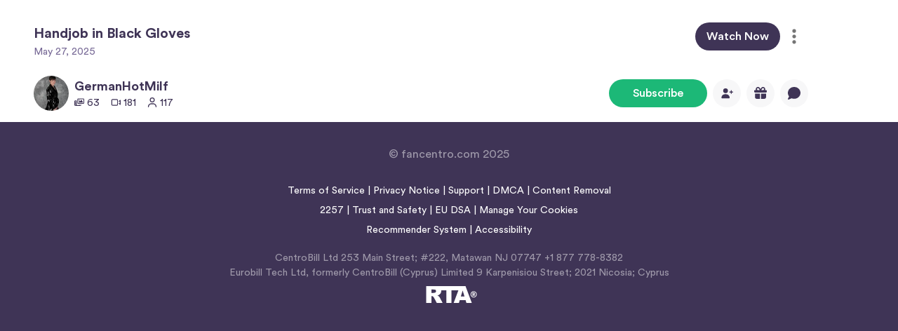

--- FILE ---
content_type: text/html; charset=utf-8
request_url: https://fancentro.com/german_hot_milf/clips/609426/handjob-in-black-gloves
body_size: 13008
content:
<!DOCTYPE html>
            <html lang="en">
                <head>
                    <title data-react-helmet="true">Handjob in Black Gloves by GermanHotMilf – Exclusive Video on Fancentro</title>
                    <meta data-react-helmet="true" name="viewport" content="width=device-width, initial-scale=1, minimum-scale=1, maximum-scale=1, user-scalable=no"/><meta data-react-helmet="true" http-equiv="Content-type" content="text/html; charset=UTF-8"/><meta data-react-helmet="true" name="RATING" content="RTA-5042-1996-1400-1577-RTA"/><meta data-react-helmet="true" name="description" content="Watch Handjob in Black Gloves from GermanHotMilf on Fancentro. Get instant access to private videos, clips, and more."/>
                    <link data-react-helmet="true" rel="icon" href="[data-uri]"/><link data-react-helmet="true" rel="canonical" href="https://fancentro.com/german_hot_milf/clips/609426/handjob-in-black-gloves"/>
                    <!-- Preload CSS -->
                    <link data-chunk="main" rel="preload" as="style" href="https://assets-cdn77.fan-centro.net/assets/main.e085f63b6b51c0798829.css">
<link data-chunk="main" rel="preload" as="script" href="https://assets-cdn77.fan-centro.net/assets/6199.715d5fc46476e11b8dd5.bundle.js">
<link data-chunk="main" rel="preload" as="script" href="https://assets-cdn77.fan-centro.net/assets/main.d79cb67e23d87cd1287b.bundle.js">
<link data-chunk="client-pages-Model-ContentPage" rel="preload" as="script" href="https://assets-cdn77.fan-centro.net/assets/2296.baf1aa08cb996c155134.js">
<link data-chunk="client-pages-Model-ContentPage" rel="preload" as="script" href="https://assets-cdn77.fan-centro.net/assets/559.02e1a78447b7348d8086.js">
<link data-chunk="client-pages-Model-ContentPage" rel="preload" as="script" href="https://assets-cdn77.fan-centro.net/assets/client-pages-Model-ContentPage.5fa60d00465ca4888bd9.js"> 
                    <!-- Inline critical CSS -->
                    <link data-chunk="main" rel="stylesheet" href="https://assets-cdn77.fan-centro.net/assets/main.e085f63b6b51c0798829.css">
                    <!-- Emotion's critical CSS -->
                    <meta name="emotion-insertion-point" content="" />
                    <style data-emotion="mui-style-global 0"></style><style data-emotion="mui-style-global 6uxo5s">html{-webkit-font-smoothing:antialiased;-moz-osx-font-smoothing:grayscale;box-sizing:border-box;-webkit-text-size-adjust:100%;}*,*::before,*::after{box-sizing:inherit;}strong,b{font-weight:700;}body{margin:0;color:#3f3456;font-family:Circular Air Pro,Arial,sans-serif;font-weight:400;font-size:1rem;line-height:1.5;background-color:#fff;}@media print{body{background-color:#fff;}}body::backdrop{background-color:#fff;}@-webkit-keyframes pulse{0%{background-color:rgba(63, 52, 86, 0.1);}50%{background-color:rgba(63, 52, 86, 0.3);}100%{background-color:rgba(63, 52, 86, 0.1);}}@keyframes pulse{0%{background-color:rgba(63, 52, 86, 0.1);}50%{background-color:rgba(63, 52, 86, 0.3);}100%{background-color:rgba(63, 52, 86, 0.1);}}.pulse{-webkit-animation:pulse 2s ease infinite;animation:pulse 2s ease infinite;}</style><style data-emotion="mui-style way429 oms78q 18ify6e 8rqgql 17t772p 6uzucw 12bwjmw vjqx8x 1lgqbkk 1gy2v2w s01idy 18zsr3k oeev62 c1bf91 6nzkew 1yj3l7o brvbli bb54la s6ac0b zcboko 17gvwb1 1o84g62 ivpwaj 1xhj18k 3vptuw 1vbzuik 1b293ms 45do71 1hbd2hc j7qwjs vg9oa4 6uk6rz jj2ztu 1sxwkg0 u1oaus i20b59 10d4n6o r61by 1ngk660 102qw76 dhsa1o 14rfgyb nsw3i1 ycceqz f1x6il u8mltw 1kk8jcg chz7cr 9z55iw 1t7fvme s4gu1m 1im7n72 dvxtzn 1c2v1lg ub0mep 1xfkcdj 7ln4hs 1lezkme 1ql4vy5 imaqo2 1bj40av">.mui-style-way429{width:100%;margin-left:auto;box-sizing:border-box;margin-right:auto;min-height:80dvh;padding-top:16px;padding-bottom:16px;}@media (min-width:1200px){.mui-style-way429{max-width:1200px;}}@media (min-width:960px) and (max-width:1360px){.mui-style-way429{padding-right:80px;}}.mui-style-way429 .avatarContainer{position:relative;margin-top:-70px;margin-left:16px;}.mui-style-way429 .avatarContainer .MuiBadge-badge{box-shadow:0 0 0 2px #fff;}.mui-style-way429 .avatar{box-shadow:0 0 0 4px #fff;}.mui-style-oms78q{display:-webkit-box;display:-webkit-flex;display:-ms-flexbox;display:flex;-webkit-flex-direction:column;-ms-flex-direction:column;flex-direction:column;margin-left:8px;margin-right:8px;}.mui-style-oms78q>:not(style):not(style){margin:0;}.mui-style-oms78q>:not(style)~:not(style){margin-top:16px;}.mui-style-18ify6e{aspect-ratio:1.7777777777777777;background:#000000;}.mui-style-8rqgql{position:relative;}.mui-style-8rqgql .topLeft{z-index:2;position:absolute;top:0;left:0;}.mui-style-8rqgql .topCenter{z-index:2;position:absolute;top:0;left:50%;-webkit-transform:translateX(-50%);-moz-transform:translateX(-50%);-ms-transform:translateX(-50%);transform:translateX(-50%);}.mui-style-8rqgql .topRight{z-index:2;position:absolute;top:0;right:0;}.mui-style-8rqgql .centerLeft{z-index:2;position:absolute;top:50%;left:0;-webkit-transform:translateY(-50%);-moz-transform:translateY(-50%);-ms-transform:translateY(-50%);transform:translateY(-50%);}.mui-style-8rqgql .center{z-index:2;position:absolute;top:50%;left:50%;-webkit-transform:translate(-50%, -50%);-moz-transform:translate(-50%, -50%);-ms-transform:translate(-50%, -50%);transform:translate(-50%, -50%);}.mui-style-8rqgql .centerRight{z-index:2;position:absolute;top:50%;right:0;-webkit-transform:translateY(-50%);-moz-transform:translateY(-50%);-ms-transform:translateY(-50%);transform:translateY(-50%);}.mui-style-8rqgql .bottomLeft{z-index:2;position:absolute;bottom:0;left:0;}.mui-style-8rqgql .bottomCenter{z-index:2;position:absolute;bottom:0;left:50%;-webkit-transform:translateX(-50%);-moz-transform:translateX(-50%);-ms-transform:translateX(-50%);transform:translateX(-50%);}.mui-style-8rqgql .bottom{z-index:2;position:absolute;bottom:0;left:0;right:0;}.mui-style-8rqgql .bottomRight{z-index:2;position:absolute;bottom:0;right:0;}.mui-style-8rqgql .full{position:absolute;top:0;left:0;width:100%;height:100%;z-index:0;padding:0;}.mui-style-8rqgql .background{background-color:rgba(0,0,0,0.5);}.mui-style-8rqgql .background.topLeft{border-radius:12px;border-top-right-radius:0;border-bottom-left-radius:0;}.mui-style-8rqgql .background.topCenter{border-radius:0;}.mui-style-8rqgql .background.topRight{border-radius:12px;border-top-left-radius:0;border-bottom-right-radius:0;}.mui-style-8rqgql .background.centerLeft{border-radius:12px;border-top-left-radius:0;border-bottom-left-radius:0;}.mui-style-8rqgql .background.center{border-radius:12px;}.mui-style-8rqgql .background.centerRight{border-radius:12px;border-top-right-radius:0;border-bottom-right-radius:0;}.mui-style-8rqgql .background.bottomLeft{border-radius:12px;border-top-left-radius:0;border-bottom-right-radius:0;}.mui-style-8rqgql .background.bottomCenter{border-radius:0;}.mui-style-8rqgql .background.bottomRight{border-radius:12px;border-top-right-radius:0;border-bottom-left-radius:0;}.mui-style-17t772p{position:relative;width:100%;aspect-ratio:1.7777777777777777;overflow:hidden;cursor:pointer;}.mui-style-6uzucw{position:absolute;width:100%;height:100%;object-fit:cover;-webkit-filter:blur(8px) brightness(0.7);filter:blur(8px) brightness(0.7);-webkit-transform:scale(1.2);-moz-transform:scale(1.2);-ms-transform:scale(1.2);transform:scale(1.2);}.mui-style-12bwjmw{position:absolute;width:100%;height:100%;object-fit:contain;}.mui-style-vjqx8x{padding:16px;pointer-events:none;}.mui-style-1lgqbkk{width:1em!important;height:1em!important;}.mui-style-1gy2v2w{max-width:100%;font-family:Circular Air Pro,Arial,sans-serif;font-size:0.8125rem;display:-webkit-inline-box;display:-webkit-inline-flex;display:-ms-inline-flexbox;display:inline-flex;-webkit-align-items:center;-webkit-box-align:center;-ms-flex-align:center;align-items:center;-webkit-box-pack:center;-ms-flex-pack:center;-webkit-justify-content:center;justify-content:center;height:32px;line-height:1.5;color:#3f3456;background-color:rgba(0, 0, 0, 0.08);border-radius:16px;white-space:nowrap;-webkit-transition:background-color 300ms cubic-bezier(0.4, 0, 0.2, 1) 0ms,box-shadow 300ms cubic-bezier(0.4, 0, 0.2, 1) 0ms;transition:background-color 300ms cubic-bezier(0.4, 0, 0.2, 1) 0ms,box-shadow 300ms cubic-bezier(0.4, 0, 0.2, 1) 0ms;cursor:unset;outline:0;-webkit-text-decoration:none;text-decoration:none;border:0;padding:0;vertical-align:middle;box-sizing:border-box;color:#ffffff;background:#00000040;border-radius:4px;}.mui-style-1gy2v2w.Mui-disabled{opacity:0.38;pointer-events:none;}.mui-style-1gy2v2w .MuiChip-avatar{margin-left:5px;margin-right:-6px;width:24px;height:24px;color:#616161;font-size:0.75rem;}.mui-style-1gy2v2w .MuiChip-avatarColorPrimary{color:#ffffff;background-color:#463a5f;}.mui-style-1gy2v2w .MuiChip-avatarColorSecondary{color:#fff;background-color:#805ec4;}.mui-style-1gy2v2w .MuiChip-avatarSmall{margin-left:4px;margin-right:-4px;width:18px;height:18px;font-size:0.625rem;}.mui-style-1gy2v2w .MuiChip-icon{margin-left:5px;margin-right:-6px;}.mui-style-1gy2v2w .MuiChip-deleteIcon{-webkit-tap-highlight-color:transparent;color:rgba(63, 52, 86, 0.26);font-size:22px;cursor:pointer;margin:0 5px 0 -6px;}.mui-style-1gy2v2w .MuiChip-deleteIcon:hover{color:rgba(63, 52, 86, 0.4);}.mui-style-1gy2v2w .MuiChip-icon{color:#616161;}.mui-style-s01idy{overflow:hidden;text-overflow:ellipsis;padding-left:12px;padding-right:12px;white-space:nowrap;}.mui-style-18zsr3k{display:-webkit-box;display:-webkit-flex;display:-ms-flexbox;display:flex;-webkit-flex-direction:column;-ms-flex-direction:column;flex-direction:column;}.mui-style-18zsr3k>:not(style):not(style){margin:0;}.mui-style-18zsr3k>:not(style)~:not(style){margin-top:8px;}.mui-style-oeev62{--Grid-columns:12;--Grid-columnSpacing:8px;--Grid-rowSpacing:8px;-webkit-flex-direction:row;-ms-flex-direction:row;flex-direction:row;min-width:0;box-sizing:border-box;display:-webkit-box;display:-webkit-flex;display:-ms-flexbox;display:flex;-webkit-box-flex-wrap:wrap;-webkit-flex-wrap:wrap;-ms-flex-wrap:wrap;flex-wrap:wrap;gap:var(--Grid-rowSpacing) var(--Grid-columnSpacing);}.mui-style-oeev62 >*{--Grid-parent-columns:12;}.mui-style-oeev62 >*{--Grid-parent-columnSpacing:8px;}.mui-style-oeev62 >*{--Grid-parent-rowSpacing:8px;}@media (max-width:959.95px){.mui-style-oeev62{-webkit-flex-direction:column-reverse;-ms-flex-direction:column-reverse;flex-direction:column-reverse;}}.mui-style-c1bf91{min-width:0;box-sizing:border-box;-webkit-flex:1;-ms-flex:1;flex:1;}.mui-style-6nzkew{margin:0;font-size:1.25rem;font-family:Circular Air Pro,Arial,sans-serif;font-weight:500;line-height:1.6;font-weight:700;word-break:break-all;}.mui-style-1yj3l7o{margin:0;font-family:Circular Air Pro,Arial,sans-serif;font-weight:400;font-size:0.875rem;line-height:1.43;color:#776996;}.mui-style-brvbli{min-width:0;box-sizing:border-box;}@media (min-width:0px){.mui-style-brvbli{-webkit-box-flex:0;-webkit-flex-grow:0;-ms-flex-positive:0;flex-grow:0;-webkit-flex-basis:auto;-ms-flex-preferred-size:auto;flex-basis:auto;width:calc(100% * 12 / var(--Grid-parent-columns) - (var(--Grid-parent-columns) - 12) * (var(--Grid-parent-columnSpacing) / var(--Grid-parent-columns)));}}@media (min-width:960px){.mui-style-brvbli{-webkit-flex-basis:auto;-ms-flex-preferred-size:auto;flex-basis:auto;-webkit-box-flex:0;-webkit-flex-grow:0;-ms-flex-positive:0;flex-grow:0;-webkit-flex-shrink:0;-ms-flex-negative:0;flex-shrink:0;max-width:none;width:auto;}}.mui-style-bb54la{display:-webkit-box;display:-webkit-flex;display:-ms-flexbox;display:flex;-webkit-flex-direction:row;-ms-flex-direction:row;flex-direction:row;-webkit-align-items:center;-webkit-box-align:center;-ms-flex-align:center;align-items:center;-webkit-box-pack:end;-ms-flex-pack:end;-webkit-justify-content:flex-end;justify-content:flex-end;margin-bottom:8px;}.mui-style-s6ac0b{margin:0;font:inherit;line-height:inherit;letter-spacing:inherit;color:#3f3456;-webkit-text-decoration:none;text-decoration:none;display:-webkit-inline-box;display:-webkit-inline-flex;display:-ms-inline-flexbox;display:inline-flex;-webkit-align-items:center;-webkit-box-align:center;-ms-flex-align:center;align-items:center;-webkit-box-pack:center;-ms-flex-pack:center;-webkit-justify-content:center;justify-content:center;position:relative;box-sizing:border-box;-webkit-tap-highlight-color:transparent;background-color:transparent;outline:0;border:0;margin:0;border-radius:0;padding:0;cursor:pointer;-webkit-user-select:none;-moz-user-select:none;-ms-user-select:none;user-select:none;vertical-align:middle;-moz-appearance:none;-webkit-appearance:none;-webkit-text-decoration:none;text-decoration:none;color:inherit;font-family:Circular Air Pro,Arial,sans-serif;font-weight:500;font-size:0.875rem;line-height:1.75;text-transform:uppercase;min-width:64px;padding:6px 16px;border:0;border-radius:12px;-webkit-transition:background-color 250ms cubic-bezier(0.4, 0, 0.2, 1) 0ms,box-shadow 250ms cubic-bezier(0.4, 0, 0.2, 1) 0ms,border-color 250ms cubic-bezier(0.4, 0, 0.2, 1) 0ms,color 250ms cubic-bezier(0.4, 0, 0.2, 1) 0ms;transition:background-color 250ms cubic-bezier(0.4, 0, 0.2, 1) 0ms,box-shadow 250ms cubic-bezier(0.4, 0, 0.2, 1) 0ms,border-color 250ms cubic-bezier(0.4, 0, 0.2, 1) 0ms,color 250ms cubic-bezier(0.4, 0, 0.2, 1) 0ms;color:var(--variant-containedColor);background-color:var(--variant-containedBg);box-shadow:0px 3px 1px -2px rgba(0,0,0,0.2),0px 2px 2px 0px rgba(0,0,0,0.14),0px 1px 5px 0px rgba(0,0,0,0.12);--variant-textColor:#3f3456;--variant-outlinedColor:#3f3456;--variant-outlinedBorder:rgba(63, 52, 86, 0.5);--variant-containedColor:#ffffff;--variant-containedBg:#3f3456;box-shadow:none;-webkit-transition:background-color 250ms cubic-bezier(0.4, 0, 0.2, 1) 0ms,box-shadow 250ms cubic-bezier(0.4, 0, 0.2, 1) 0ms,border-color 250ms cubic-bezier(0.4, 0, 0.2, 1) 0ms;transition:background-color 250ms cubic-bezier(0.4, 0, 0.2, 1) 0ms,box-shadow 250ms cubic-bezier(0.4, 0, 0.2, 1) 0ms,border-color 250ms cubic-bezier(0.4, 0, 0.2, 1) 0ms;border-radius:500px;text-transform:none;font-size:1rem;white-space:nowrap;--variant-outlinedBorder:#3f3456;--variant-outlinedColor:#3f3456;min-width:120px;-webkit-flex-shrink:0;-ms-flex-negative:0;flex-shrink:0;-webkit-flex:1;-ms-flex:1;flex:1;}.mui-style-s6ac0b::-moz-focus-inner{border-style:none;}.mui-style-s6ac0b.Mui-disabled{pointer-events:none;cursor:default;}@media print{.mui-style-s6ac0b{-webkit-print-color-adjust:exact;color-adjust:exact;}}.mui-style-s6ac0b:hover{-webkit-text-decoration:none;text-decoration:none;}.mui-style-s6ac0b.Mui-disabled{color:rgba(0, 0, 0, 0.26);}.mui-style-s6ac0b:hover{box-shadow:0px 2px 4px -1px rgba(0,0,0,0.2),0px 4px 5px 0px rgba(0,0,0,0.14),0px 1px 10px 0px rgba(0,0,0,0.12);}@media (hover: none){.mui-style-s6ac0b:hover{box-shadow:0px 3px 1px -2px rgba(0,0,0,0.2),0px 2px 2px 0px rgba(0,0,0,0.14),0px 1px 5px 0px rgba(0,0,0,0.12);}}.mui-style-s6ac0b:active{box-shadow:0px 5px 5px -3px rgba(0,0,0,0.2),0px 8px 10px 1px rgba(0,0,0,0.14),0px 3px 14px 2px rgba(0,0,0,0.12);}.mui-style-s6ac0b.Mui-focusVisible{box-shadow:0px 3px 5px -1px rgba(0,0,0,0.2),0px 6px 10px 0px rgba(0,0,0,0.14),0px 1px 18px 0px rgba(0,0,0,0.12);}.mui-style-s6ac0b.Mui-disabled{color:rgba(0, 0, 0, 0.26);box-shadow:none;background-color:rgba(0, 0, 0, 0.12);}@media (hover: hover){.mui-style-s6ac0b:hover{--variant-containedBg:#463a5f;--variant-textBg:rgba(63, 52, 86, 0.04);--variant-outlinedBorder:#3f3456;--variant-outlinedBg:rgba(63, 52, 86, 0.04);}}.mui-style-s6ac0b:hover{box-shadow:none;}.mui-style-s6ac0b.Mui-focusVisible{box-shadow:none;}.mui-style-s6ac0b:active{box-shadow:none;}.mui-style-s6ac0b.Mui-disabled{box-shadow:none;}.mui-style-s6ac0b.MuiButton-loading{color:transparent;}.mui-style-s6ac0b.MuiButton-outlined{border-width:2px;}@media (max-width:959.95px){.mui-style-zcboko{display:none;}}.mui-style-17gvwb1{display:-webkit-inline-box;display:-webkit-inline-flex;display:-ms-inline-flexbox;display:inline-flex;-webkit-align-items:center;-webkit-box-align:center;-ms-flex-align:center;align-items:center;-webkit-box-pack:center;-ms-flex-pack:center;-webkit-justify-content:center;justify-content:center;position:relative;box-sizing:border-box;-webkit-tap-highlight-color:transparent;background-color:transparent;outline:0;border:0;margin:0;border-radius:0;padding:0;cursor:pointer;-webkit-user-select:none;-moz-user-select:none;-ms-user-select:none;user-select:none;vertical-align:middle;-moz-appearance:none;-webkit-appearance:none;-webkit-text-decoration:none;text-decoration:none;color:inherit;text-align:center;-webkit-flex:0 0 auto;-ms-flex:0 0 auto;flex:0 0 auto;font-size:1.5rem;padding:8px;border-radius:50%;color:rgba(0, 0, 0, 0.54);-webkit-transition:background-color 150ms cubic-bezier(0.4, 0, 0.2, 1) 0ms;transition:background-color 150ms cubic-bezier(0.4, 0, 0.2, 1) 0ms;--IconButton-hoverBg:rgba(0, 0, 0, 0.04);}.mui-style-17gvwb1::-moz-focus-inner{border-style:none;}.mui-style-17gvwb1.Mui-disabled{pointer-events:none;cursor:default;}@media print{.mui-style-17gvwb1{-webkit-print-color-adjust:exact;color-adjust:exact;}}.mui-style-17gvwb1:hover{background-color:var(--IconButton-hoverBg);}@media (hover: none){.mui-style-17gvwb1:hover{background-color:transparent;}}.mui-style-17gvwb1.Mui-disabled{background-color:transparent;color:rgba(0, 0, 0, 0.26);}.mui-style-17gvwb1.MuiIconButton-loading{color:transparent;}.mui-style-1o84g62{margin:0;font-family:Circular Air Pro,Arial,sans-serif;font-weight:400;font-size:1rem;line-height:1.5;}.mui-style-ivpwaj{display:-webkit-box;display:-webkit-flex;display:-ms-flexbox;display:flex;-webkit-flex-direction:column;-ms-flex-direction:column;flex-direction:column;-webkit-box-pack:justify;-webkit-justify-content:space-between;justify-content:space-between;}@media (min-width:0px){.mui-style-ivpwaj{-webkit-flex-direction:column;-ms-flex-direction:column;flex-direction:column;}.mui-style-ivpwaj>:not(style):not(style){margin:0;}.mui-style-ivpwaj>:not(style)~:not(style){margin-top:8px;}}@media (min-width:960px){.mui-style-ivpwaj{-webkit-flex-direction:row;-ms-flex-direction:row;flex-direction:row;}.mui-style-ivpwaj>:not(style):not(style){margin:0;}.mui-style-ivpwaj>:not(style)~:not(style){margin-left:8px;}}.mui-style-1xhj18k{display:-webkit-box;display:-webkit-flex;display:-ms-flexbox;display:flex;-webkit-flex-direction:row;-ms-flex-direction:row;flex-direction:row;}.mui-style-3vptuw{display:-webkit-box;display:-webkit-flex;display:-ms-flexbox;display:flex;-webkit-flex-direction:row;-ms-flex-direction:row;flex-direction:row;-webkit-align-items:center;-webkit-box-align:center;-ms-flex-align:center;align-items:center;-webkit-flex:1;-ms-flex:1;flex:1;}.mui-style-3vptuw>:not(style):not(style){margin:0;}.mui-style-3vptuw>:not(style)~:not(style){margin-left:8px;}.mui-style-1vbzuik{position:relative;display:-webkit-inline-box;display:-webkit-inline-flex;display:-ms-inline-flexbox;display:inline-flex;vertical-align:middle;-webkit-flex-shrink:0;-ms-flex-negative:0;flex-shrink:0;}.mui-style-1vbzuik .MuiBadge-badge{width:20%;height:20%;max-width:20px;max-height:20px;border-radius:50%;}.mui-style-1b293ms{margin:0;font:inherit;line-height:inherit;letter-spacing:inherit;color:#3f3456;-webkit-text-decoration:none;text-decoration:none;position:relative;display:-webkit-box;display:-webkit-flex;display:-ms-flexbox;display:flex;-webkit-align-items:center;-webkit-box-align:center;-ms-flex-align:center;align-items:center;-webkit-box-pack:center;-ms-flex-pack:center;-webkit-justify-content:center;justify-content:center;-webkit-flex-shrink:0;-ms-flex-negative:0;flex-shrink:0;width:40px;height:40px;font-family:Circular Air Pro,Arial,sans-serif;font-size:1.25rem;line-height:1;border-radius:50%;overflow:hidden;-webkit-user-select:none;-moz-user-select:none;-ms-user-select:none;user-select:none;width:50px;height:50px;}.mui-style-45do71{width:100%;height:100%;text-align:center;object-fit:cover;color:transparent;text-indent:10000px;}.mui-style-1hbd2hc{display:-webkit-box;display:-webkit-flex;display:-ms-flexbox;display:flex;-webkit-flex-direction:row;-ms-flex-direction:row;flex-direction:row;-webkit-box-flex-wrap:wrap;-webkit-flex-wrap:wrap;-ms-flex-wrap:wrap;flex-wrap:wrap;-webkit-box-pack:center;-ms-flex-pack:center;-webkit-justify-content:center;justify-content:center;-webkit-align-content:center;-ms-flex-line-pack:center;align-content:center;-webkit-align-items:center;-webkit-box-align:center;-ms-flex-align:center;align-items:center;position:absolute;box-sizing:border-box;font-family:Circular Air Pro,Arial,sans-serif;font-weight:500;font-size:0.75rem;min-width:20px;line-height:1;padding:0 6px;height:20px;border-radius:10px;z-index:1;-webkit-transition:-webkit-transform 225ms cubic-bezier(0.4, 0, 0.2, 1) 0ms;transition:transform 225ms cubic-bezier(0.4, 0, 0.2, 1) 0ms;border-radius:4px;height:8px;min-width:8px;padding:0;bottom:14%;right:14%;-webkit-transform:scale(1) translate(50%, 50%);-moz-transform:scale(1) translate(50%, 50%);-ms-transform:scale(1) translate(50%, 50%);transform:scale(1) translate(50%, 50%);transform-origin:100% 100%;-webkit-transition:none;transition:none;}.mui-style-1hbd2hc.MuiBadge-invisible{-webkit-transform:scale(0) translate(50%, 50%);-moz-transform:scale(0) translate(50%, 50%);-ms-transform:scale(0) translate(50%, 50%);transform:scale(0) translate(50%, 50%);}.mui-style-j7qwjs{display:-webkit-box;display:-webkit-flex;display:-ms-flexbox;display:flex;-webkit-flex-direction:column;-ms-flex-direction:column;flex-direction:column;}.mui-style-vg9oa4{margin:0;font:inherit;line-height:inherit;letter-spacing:inherit;color:#3f3456;-webkit-text-decoration:none;text-decoration:none;}.mui-style-6uk6rz{margin:0;font-size:1.25rem;font-family:Circular Air Pro,Arial,sans-serif;font-weight:500;line-height:1.6;font-size:18px;font-weight:700;}.mui-style-jj2ztu{display:-webkit-box;display:-webkit-flex;display:-ms-flexbox;display:flex;-webkit-flex-direction:row;-ms-flex-direction:row;flex-direction:row;}.mui-style-jj2ztu>:not(style):not(style){margin:0;}.mui-style-jj2ztu>:not(style)~:not(style){margin-left:16px;}.mui-style-1sxwkg0{margin:0;font-family:Circular Air Pro,Arial,sans-serif;font-weight:400;font-size:0.875rem;line-height:1.43;}@media (min-width:960px){.mui-style-u1oaus{display:none;}}.mui-style-i20b59{display:-webkit-box;display:-webkit-flex;display:-ms-flexbox;display:flex;-webkit-flex-direction:row;-ms-flex-direction:row;flex-direction:row;-webkit-align-items:center;-webkit-box-align:center;-ms-flex-align:center;align-items:center;-webkit-box-pack:end;-ms-flex-pack:end;-webkit-justify-content:flex-end;justify-content:flex-end;-webkit-flex:1;-ms-flex:1;flex:1;}.mui-style-i20b59>:not(style):not(style){margin:0;}.mui-style-i20b59>:not(style)~:not(style){margin-left:8px;}.mui-style-10d4n6o{display:-webkit-box;display:-webkit-flex;display:-ms-flexbox;display:flex;-webkit-flex-direction:row;-ms-flex-direction:row;flex-direction:row;-webkit-box-pack:end;-ms-flex-pack:end;-webkit-justify-content:flex-end;justify-content:flex-end;width:100%;max-width:500px;}.mui-style-10d4n6o>:not(style):not(style){margin:0;}.mui-style-10d4n6o>:not(style)~:not(style){margin-left:8px;}.mui-style-10d4n6o .report-button{display:none;}.mui-style-r61by{display:-webkit-inline-box;display:-webkit-inline-flex;display:-ms-inline-flexbox;display:inline-flex;-webkit-align-items:center;-webkit-box-align:center;-ms-flex-align:center;align-items:center;-webkit-box-pack:center;-ms-flex-pack:center;-webkit-justify-content:center;justify-content:center;position:relative;box-sizing:border-box;-webkit-tap-highlight-color:transparent;background-color:transparent;outline:0;border:0;margin:0;border-radius:0;padding:0;cursor:pointer;-webkit-user-select:none;-moz-user-select:none;-ms-user-select:none;user-select:none;vertical-align:middle;-moz-appearance:none;-webkit-appearance:none;-webkit-text-decoration:none;text-decoration:none;color:inherit;font-family:Circular Air Pro,Arial,sans-serif;font-weight:500;font-size:0.875rem;line-height:1.75;text-transform:uppercase;min-width:64px;padding:6px 16px;border:0;border-radius:12px;-webkit-transition:background-color 250ms cubic-bezier(0.4, 0, 0.2, 1) 0ms,box-shadow 250ms cubic-bezier(0.4, 0, 0.2, 1) 0ms,border-color 250ms cubic-bezier(0.4, 0, 0.2, 1) 0ms,color 250ms cubic-bezier(0.4, 0, 0.2, 1) 0ms;transition:background-color 250ms cubic-bezier(0.4, 0, 0.2, 1) 0ms,box-shadow 250ms cubic-bezier(0.4, 0, 0.2, 1) 0ms,border-color 250ms cubic-bezier(0.4, 0, 0.2, 1) 0ms,color 250ms cubic-bezier(0.4, 0, 0.2, 1) 0ms;color:var(--variant-containedColor);background-color:var(--variant-containedBg);box-shadow:0px 3px 1px -2px rgba(0,0,0,0.2),0px 2px 2px 0px rgba(0,0,0,0.14),0px 1px 5px 0px rgba(0,0,0,0.12);--variant-textColor:#1cb877;--variant-outlinedColor:#1cb877;--variant-outlinedBorder:rgba(28, 184, 119, 0.5);--variant-containedColor:#ffffff;--variant-containedBg:#1cb877;box-shadow:none;width:100%;-webkit-transition:background-color 250ms cubic-bezier(0.4, 0, 0.2, 1) 0ms,box-shadow 250ms cubic-bezier(0.4, 0, 0.2, 1) 0ms,border-color 250ms cubic-bezier(0.4, 0, 0.2, 1) 0ms;transition:background-color 250ms cubic-bezier(0.4, 0, 0.2, 1) 0ms,box-shadow 250ms cubic-bezier(0.4, 0, 0.2, 1) 0ms,border-color 250ms cubic-bezier(0.4, 0, 0.2, 1) 0ms;border-radius:500px;text-transform:none;font-size:1rem;white-space:nowrap;--variant-outlinedBorder:#1cb877;--variant-outlinedColor:#1cb877;}.mui-style-r61by::-moz-focus-inner{border-style:none;}.mui-style-r61by.Mui-disabled{pointer-events:none;cursor:default;}@media print{.mui-style-r61by{-webkit-print-color-adjust:exact;color-adjust:exact;}}.mui-style-r61by:hover{-webkit-text-decoration:none;text-decoration:none;}.mui-style-r61by.Mui-disabled{color:rgba(0, 0, 0, 0.26);}.mui-style-r61by:hover{box-shadow:0px 2px 4px -1px rgba(0,0,0,0.2),0px 4px 5px 0px rgba(0,0,0,0.14),0px 1px 10px 0px rgba(0,0,0,0.12);}@media (hover: none){.mui-style-r61by:hover{box-shadow:0px 3px 1px -2px rgba(0,0,0,0.2),0px 2px 2px 0px rgba(0,0,0,0.14),0px 1px 5px 0px rgba(0,0,0,0.12);}}.mui-style-r61by:active{box-shadow:0px 5px 5px -3px rgba(0,0,0,0.2),0px 8px 10px 1px rgba(0,0,0,0.14),0px 3px 14px 2px rgba(0,0,0,0.12);}.mui-style-r61by.Mui-focusVisible{box-shadow:0px 3px 5px -1px rgba(0,0,0,0.2),0px 6px 10px 0px rgba(0,0,0,0.14),0px 1px 18px 0px rgba(0,0,0,0.12);}.mui-style-r61by.Mui-disabled{color:rgba(0, 0, 0, 0.26);box-shadow:none;background-color:rgba(0, 0, 0, 0.12);}@media (hover: hover){.mui-style-r61by:hover{--variant-containedBg:#29cc88;--variant-textBg:rgba(28, 184, 119, 0.04);--variant-outlinedBorder:#1cb877;--variant-outlinedBg:rgba(28, 184, 119, 0.04);}}.mui-style-r61by:hover{box-shadow:none;}.mui-style-r61by.Mui-focusVisible{box-shadow:none;}.mui-style-r61by:active{box-shadow:none;}.mui-style-r61by.Mui-disabled{box-shadow:none;}.mui-style-r61by.MuiButton-loading{color:transparent;}.mui-style-r61by.MuiButton-outlined{border-width:2px;}@media (min-width:0px){.mui-style-r61by{max-width:auto;}}@media (min-width:960px){.mui-style-r61by{max-width:140px;}}.mui-style-1ngk660{display:-webkit-inline-box;display:-webkit-inline-flex;display:-ms-inline-flexbox;display:inline-flex;-webkit-align-items:center;-webkit-box-align:center;-ms-flex-align:center;align-items:center;-webkit-box-pack:center;-ms-flex-pack:center;-webkit-justify-content:center;justify-content:center;position:relative;box-sizing:border-box;-webkit-tap-highlight-color:transparent;background-color:transparent;outline:0;border:0;margin:0;border-radius:0;padding:0;cursor:pointer;-webkit-user-select:none;-moz-user-select:none;-ms-user-select:none;user-select:none;vertical-align:middle;-moz-appearance:none;-webkit-appearance:none;-webkit-text-decoration:none;text-decoration:none;color:inherit;text-align:center;-webkit-flex:0 0 auto;-ms-flex:0 0 auto;flex:0 0 auto;font-size:1.5rem;padding:8px;border-radius:50%;color:rgba(0, 0, 0, 0.54);-webkit-transition:background-color 150ms cubic-bezier(0.4, 0, 0.2, 1) 0ms;transition:background-color 150ms cubic-bezier(0.4, 0, 0.2, 1) 0ms;--IconButton-hoverBg:rgba(0, 0, 0, 0.04);color:#F7F7F8;--IconButton-hoverBg:rgba(247, 247, 248, 0.04);background-color:#F7F7F8;color:#3f3456;width:40px;height:40px;}.mui-style-1ngk660::-moz-focus-inner{border-style:none;}.mui-style-1ngk660.Mui-disabled{pointer-events:none;cursor:default;}@media print{.mui-style-1ngk660{-webkit-print-color-adjust:exact;color-adjust:exact;}}.mui-style-1ngk660:hover{background-color:var(--IconButton-hoverBg);}@media (hover: none){.mui-style-1ngk660:hover{background-color:transparent;}}.mui-style-1ngk660.Mui-disabled{background-color:transparent;color:rgba(0, 0, 0, 0.26);}.mui-style-1ngk660.MuiIconButton-loading{color:transparent;}.mui-style-1ngk660:hover{background-color:#efeff0;}.mui-style-1ngk660.Mui-disabled{background-color:#efeff0;color:#3f3456;opacity:0.5;}.mui-style-102qw76{display:none;position:absolute;visibility:visible;top:50%;left:50%;-webkit-transform:translate(-50%, -50%);-moz-transform:translate(-50%, -50%);-ms-transform:translate(-50%, -50%);transform:translate(-50%, -50%);color:rgba(0, 0, 0, 0.26);color:#efeff0;}.mui-style-dhsa1o{display:-webkit-inline-box;display:-webkit-inline-flex;display:-ms-inline-flexbox;display:inline-flex;-webkit-align-items:center;-webkit-box-align:center;-ms-flex-align:center;align-items:center;-webkit-box-pack:center;-ms-flex-pack:center;-webkit-justify-content:center;justify-content:center;position:relative;box-sizing:border-box;-webkit-tap-highlight-color:transparent;background-color:transparent;outline:0;border:0;margin:0;border-radius:0;padding:0;cursor:pointer;-webkit-user-select:none;-moz-user-select:none;-ms-user-select:none;user-select:none;vertical-align:middle;-moz-appearance:none;-webkit-appearance:none;-webkit-text-decoration:none;text-decoration:none;color:inherit;font-family:Circular Air Pro,Arial,sans-serif;font-weight:500;font-size:0.875rem;line-height:1.75;text-transform:uppercase;min-width:64px;padding:6px 16px;border:0;border-radius:12px;-webkit-transition:background-color 250ms cubic-bezier(0.4, 0, 0.2, 1) 0ms,box-shadow 250ms cubic-bezier(0.4, 0, 0.2, 1) 0ms,border-color 250ms cubic-bezier(0.4, 0, 0.2, 1) 0ms,color 250ms cubic-bezier(0.4, 0, 0.2, 1) 0ms;transition:background-color 250ms cubic-bezier(0.4, 0, 0.2, 1) 0ms,box-shadow 250ms cubic-bezier(0.4, 0, 0.2, 1) 0ms,border-color 250ms cubic-bezier(0.4, 0, 0.2, 1) 0ms,color 250ms cubic-bezier(0.4, 0, 0.2, 1) 0ms;color:var(--variant-containedColor);background-color:var(--variant-containedBg);box-shadow:0px 3px 1px -2px rgba(0,0,0,0.2),0px 2px 2px 0px rgba(0,0,0,0.14),0px 1px 5px 0px rgba(0,0,0,0.12);--variant-textColor:#efeff0;--variant-outlinedColor:#efeff0;--variant-outlinedBorder:rgba(239, 239, 240, 0.5);--variant-containedColor:#3f3456;--variant-containedBg:#efeff0;box-shadow:none;-webkit-transition:background-color 250ms cubic-bezier(0.4, 0, 0.2, 1) 0ms,box-shadow 250ms cubic-bezier(0.4, 0, 0.2, 1) 0ms,border-color 250ms cubic-bezier(0.4, 0, 0.2, 1) 0ms;transition:background-color 250ms cubic-bezier(0.4, 0, 0.2, 1) 0ms,box-shadow 250ms cubic-bezier(0.4, 0, 0.2, 1) 0ms,border-color 250ms cubic-bezier(0.4, 0, 0.2, 1) 0ms;border-radius:500px;text-transform:none;font-size:1rem;white-space:nowrap;--variant-outlinedBorder:#efeff0;--variant-outlinedColor:#efeff0;min-width:auto;display:none;}.mui-style-dhsa1o::-moz-focus-inner{border-style:none;}.mui-style-dhsa1o.Mui-disabled{pointer-events:none;cursor:default;}@media print{.mui-style-dhsa1o{-webkit-print-color-adjust:exact;color-adjust:exact;}}.mui-style-dhsa1o:hover{-webkit-text-decoration:none;text-decoration:none;}.mui-style-dhsa1o.Mui-disabled{color:rgba(0, 0, 0, 0.26);}.mui-style-dhsa1o:hover{box-shadow:0px 2px 4px -1px rgba(0,0,0,0.2),0px 4px 5px 0px rgba(0,0,0,0.14),0px 1px 10px 0px rgba(0,0,0,0.12);}@media (hover: none){.mui-style-dhsa1o:hover{box-shadow:0px 3px 1px -2px rgba(0,0,0,0.2),0px 2px 2px 0px rgba(0,0,0,0.14),0px 1px 5px 0px rgba(0,0,0,0.12);}}.mui-style-dhsa1o:active{box-shadow:0px 5px 5px -3px rgba(0,0,0,0.2),0px 8px 10px 1px rgba(0,0,0,0.14),0px 3px 14px 2px rgba(0,0,0,0.12);}.mui-style-dhsa1o.Mui-focusVisible{box-shadow:0px 3px 5px -1px rgba(0,0,0,0.2),0px 6px 10px 0px rgba(0,0,0,0.14),0px 1px 18px 0px rgba(0,0,0,0.12);}.mui-style-dhsa1o.Mui-disabled{color:rgba(0, 0, 0, 0.26);box-shadow:none;background-color:rgba(0, 0, 0, 0.12);}@media (hover: hover){.mui-style-dhsa1o:hover{--variant-containedBg:#f7f7f8;--variant-textBg:rgba(239, 239, 240, 0.04);--variant-outlinedBorder:#efeff0;--variant-outlinedBg:rgba(239, 239, 240, 0.04);}}.mui-style-dhsa1o:hover{box-shadow:none;}.mui-style-dhsa1o.Mui-focusVisible{box-shadow:none;}.mui-style-dhsa1o:active{box-shadow:none;}.mui-style-dhsa1o.Mui-disabled{box-shadow:none;}.mui-style-dhsa1o.MuiButton-loading{color:transparent;}.mui-style-dhsa1o.MuiButton-outlined{border-width:2px;}.mui-style-14rfgyb{display:-webkit-inline-box;display:-webkit-inline-flex;display:-ms-inline-flexbox;display:inline-flex;-webkit-align-items:center;-webkit-box-align:center;-ms-flex-align:center;align-items:center;-webkit-box-pack:center;-ms-flex-pack:center;-webkit-justify-content:center;justify-content:center;position:relative;box-sizing:border-box;-webkit-tap-highlight-color:transparent;background-color:transparent;outline:0;border:0;margin:0;border-radius:0;padding:0;cursor:pointer;-webkit-user-select:none;-moz-user-select:none;-ms-user-select:none;user-select:none;vertical-align:middle;-moz-appearance:none;-webkit-appearance:none;-webkit-text-decoration:none;text-decoration:none;color:inherit;text-align:center;-webkit-flex:0 0 auto;-ms-flex:0 0 auto;flex:0 0 auto;font-size:1.5rem;padding:8px;border-radius:50%;color:rgba(0, 0, 0, 0.54);-webkit-transition:background-color 150ms cubic-bezier(0.4, 0, 0.2, 1) 0ms;transition:background-color 150ms cubic-bezier(0.4, 0, 0.2, 1) 0ms;--IconButton-hoverBg:rgba(0, 0, 0, 0.04);width:40px;height:40px;}.mui-style-14rfgyb::-moz-focus-inner{border-style:none;}.mui-style-14rfgyb.Mui-disabled{pointer-events:none;cursor:default;}@media print{.mui-style-14rfgyb{-webkit-print-color-adjust:exact;color-adjust:exact;}}.mui-style-14rfgyb:hover{background-color:var(--IconButton-hoverBg);}@media (hover: none){.mui-style-14rfgyb:hover{background-color:transparent;}}.mui-style-14rfgyb.Mui-disabled{background-color:transparent;color:rgba(0, 0, 0, 0.26);}.mui-style-14rfgyb.MuiIconButton-loading{color:transparent;}.mui-style-nsw3i1{background-color:#ffffff;color:#3f3456;-webkit-transition:box-shadow 300ms cubic-bezier(0.4, 0, 0.2, 1) 0ms;transition:box-shadow 300ms cubic-bezier(0.4, 0, 0.2, 1) 0ms;box-shadow:var(--Paper-shadow);background-image:var(--Paper-overlay);display:-webkit-box;display:-webkit-flex;display:-ms-flexbox;display:flex;-webkit-flex-direction:column;-ms-flex-direction:column;flex-direction:column;width:100%;box-sizing:border-box;-webkit-flex-shrink:0;-ms-flex-negative:0;flex-shrink:0;position:fixed;z-index:1100;top:0;left:auto;right:0;--AppBar-background:#3f3456;--AppBar-color:#ffffff;background-color:var(--AppBar-background);color:var(--AppBar-color);-webkit-transition:opacity 0.3s ease;transition:opacity 0.3s ease;top:auto;bottom:0;}@media print{.mui-style-nsw3i1{position:absolute;}}@media (min-width:960px){.mui-style-nsw3i1{display:none;}}.mui-style-ycceqz{position:relative;display:-webkit-box;display:-webkit-flex;display:-ms-flexbox;display:flex;-webkit-align-items:center;-webkit-box-align:center;-ms-flex-align:center;align-items:center;padding-left:16px;padding-right:16px;min-height:70px;}@media (min-width:600px){.mui-style-ycceqz{padding-left:24px;padding-right:24px;}}.mui-style-f1x6il{display:-webkit-box;display:-webkit-flex;display:-ms-flexbox;display:flex;-webkit-box-pack:center;-ms-flex-pack:center;-webkit-justify-content:center;justify-content:center;-webkit-box-flex:1;-webkit-flex-grow:1;-ms-flex-positive:1;flex-grow:1;}.mui-style-u8mltw{display:-webkit-box;display:-webkit-flex;display:-ms-flexbox;display:flex;-webkit-flex-direction:row;-ms-flex-direction:row;flex-direction:row;-webkit-align-items:center;-webkit-box-align:center;-ms-flex-align:center;align-items:center;-webkit-box-pack:justify;-webkit-justify-content:space-between;justify-content:space-between;max-width:480px;width:100%;}.mui-style-1kk8jcg{display:-webkit-inline-box;display:-webkit-inline-flex;display:-ms-inline-flexbox;display:inline-flex;-webkit-align-items:center;-webkit-box-align:center;-ms-flex-align:center;align-items:center;-webkit-box-pack:center;-ms-flex-pack:center;-webkit-justify-content:center;justify-content:center;position:relative;box-sizing:border-box;-webkit-tap-highlight-color:transparent;background-color:transparent;outline:0;border:0;margin:0;border-radius:0;padding:0;cursor:pointer;-webkit-user-select:none;-moz-user-select:none;-ms-user-select:none;user-select:none;vertical-align:middle;-moz-appearance:none;-webkit-appearance:none;-webkit-text-decoration:none;text-decoration:none;color:inherit;text-align:center;-webkit-flex:0 0 auto;-ms-flex:0 0 auto;flex:0 0 auto;font-size:1.5rem;padding:8px;border-radius:50%;color:rgba(0, 0, 0, 0.54);-webkit-transition:background-color 150ms cubic-bezier(0.4, 0, 0.2, 1) 0ms;transition:background-color 150ms cubic-bezier(0.4, 0, 0.2, 1) 0ms;--IconButton-hoverBg:rgba(0, 0, 0, 0.04);color:inherit;padding:12px;font-size:1.75rem;}.mui-style-1kk8jcg::-moz-focus-inner{border-style:none;}.mui-style-1kk8jcg.Mui-disabled{pointer-events:none;cursor:default;}@media print{.mui-style-1kk8jcg{-webkit-print-color-adjust:exact;color-adjust:exact;}}.mui-style-1kk8jcg:hover{background-color:var(--IconButton-hoverBg);}@media (hover: none){.mui-style-1kk8jcg:hover{background-color:transparent;}}.mui-style-1kk8jcg.Mui-disabled{background-color:transparent;color:rgba(0, 0, 0, 0.26);}.mui-style-1kk8jcg.MuiIconButton-loading{color:transparent;}.mui-style-chz7cr{position:relative;display:-webkit-inline-box;display:-webkit-inline-flex;display:-ms-inline-flexbox;display:inline-flex;vertical-align:middle;-webkit-flex-shrink:0;-ms-flex-negative:0;flex-shrink:0;}.mui-style-9z55iw{display:-webkit-box;display:-webkit-flex;display:-ms-flexbox;display:flex;-webkit-flex-direction:row;-ms-flex-direction:row;flex-direction:row;-webkit-box-flex-wrap:wrap;-webkit-flex-wrap:wrap;-ms-flex-wrap:wrap;flex-wrap:wrap;-webkit-box-pack:center;-ms-flex-pack:center;-webkit-justify-content:center;justify-content:center;-webkit-align-content:center;-ms-flex-line-pack:center;align-content:center;-webkit-align-items:center;-webkit-box-align:center;-ms-flex-align:center;align-items:center;position:absolute;box-sizing:border-box;font-family:Circular Air Pro,Arial,sans-serif;font-weight:500;font-size:0.75rem;min-width:20px;line-height:1;padding:0 6px;height:20px;border-radius:10px;z-index:1;-webkit-transition:-webkit-transform 225ms cubic-bezier(0.4, 0, 0.2, 1) 0ms;transition:transform 225ms cubic-bezier(0.4, 0, 0.2, 1) 0ms;background-color:#aa1e21;color:#ffffff;top:0;right:0;-webkit-transform:scale(1) translate(50%, -50%);-moz-transform:scale(1) translate(50%, -50%);-ms-transform:scale(1) translate(50%, -50%);transform:scale(1) translate(50%, -50%);transform-origin:100% 0%;-webkit-transition:-webkit-transform 195ms cubic-bezier(0.4, 0, 0.2, 1) 0ms;transition:transform 195ms cubic-bezier(0.4, 0, 0.2, 1) 0ms;-webkit-transition:none;transition:none;}.mui-style-9z55iw.MuiBadge-invisible{-webkit-transform:scale(0) translate(50%, -50%);-moz-transform:scale(0) translate(50%, -50%);-ms-transform:scale(0) translate(50%, -50%);transform:scale(0) translate(50%, -50%);}.mui-style-1t7fvme{background-color:#3f3456;color:#ffffff;padding-top:32px;padding-bottom:32px;}.mui-style-s4gu1m{display:-webkit-box;display:-webkit-flex;display:-ms-flexbox;display:flex;-webkit-flex-direction:column;-ms-flex-direction:column;flex-direction:column;-webkit-align-items:center;-webkit-box-align:center;-ms-flex-align:center;align-items:center;}.mui-style-s4gu1m>:not(style):not(style){margin:0;}.mui-style-s4gu1m>:not(style)~:not(style){margin-top:8px;}.mui-style-1im7n72{margin:0;font-family:Circular Air Pro,Arial,sans-serif;font-weight:400;font-size:1rem;line-height:1.75;opacity:50%;}.mui-style-dvxtzn{display:-webkit-box;display:-webkit-flex;display:-ms-flexbox;display:flex;-webkit-flex-direction:column;-ms-flex-direction:column;flex-direction:column;-webkit-align-items:center;-webkit-box-align:center;-ms-flex-align:center;align-items:center;}.mui-style-1c2v1lg{margin:0;font-family:Circular Air Pro,Arial,sans-serif;font-weight:500;font-size:0.875rem;line-height:1.57;text-align:var(--Typography-textAlign);font-weight:400;padding-top:16px;line-height:2;}.mui-style-ub0mep{margin:0;font:inherit;line-height:inherit;letter-spacing:inherit;color:inherit;-webkit-text-decoration:none;text-decoration:none;color:inherit;}.mui-style-ub0mep:hover{-webkit-text-decoration:underline;text-decoration:underline;}.mui-style-1xfkcdj{margin:0;font-family:Circular Air Pro,Arial,sans-serif;font-weight:500;font-size:0.875rem;line-height:1.57;text-align:var(--Typography-textAlign);font-weight:400;line-height:2;}.mui-style-7ln4hs{display:contents;position:relative;-webkit-tap-highlight-color:transparent;background-color:transparent;outline:0px solid;border:0px solid;margin:0px;border-radius:0;padding:0px;cursor:pointer;-webkit-user-select:none;-moz-user-select:none;-ms-user-select:none;user-select:none;vertical-align:middle;-moz-appearance:none;-webkit-appearance:none;margin:0;font:inherit;line-height:inherit;letter-spacing:inherit;color:inherit;-webkit-text-decoration:none;text-decoration:none;color:inherit;}.mui-style-7ln4hs::-moz-focus-inner{border-style:none;}.mui-style-7ln4hs.Mui-focusVisible{outline:auto;}.mui-style-7ln4hs:hover{-webkit-text-decoration:underline;text-decoration:underline;}.mui-style-1lezkme{margin:0;font-family:Circular Air Pro,Arial,sans-serif;font-weight:500;font-size:0.875rem;line-height:1.57;text-align:var(--Typography-textAlign);font-weight:400;padding-bottom:16px;line-height:2;}.mui-style-1ql4vy5{margin:0;font-family:Circular Air Pro,Arial,sans-serif;font-weight:500;font-size:0.875rem;line-height:1.57;text-align:var(--Typography-textAlign);font-weight:400;opacity:0.5;-webkit-user-select:none;-moz-user-select:none;-ms-user-select:none;user-select:none;line-height:1.5;}.mui-style-imaqo2{margin:0;font:inherit;line-height:inherit;letter-spacing:inherit;color:#3f3456;-webkit-text-decoration:none;text-decoration:none;color:#ffffff;}.mui-style-imaqo2:hover{-webkit-text-decoration:underline;text-decoration:underline;}.mui-style-1bj40av{position:relative;display:-webkit-box;display:-webkit-flex;display:-ms-flexbox;display:flex;-webkit-align-items:center;-webkit-box-align:center;-ms-flex-align:center;align-items:center;padding-left:16px;padding-right:16px;min-height:70px;}@media (min-width:600px){.mui-style-1bj40av{padding-left:24px;padding-right:24px;}}@media (min-width:0px){.mui-style-1bj40av{display:block;}}@media (min-width:960px){.mui-style-1bj40av{display:none;}}</style>
                </head>
                <body>
                    <div id="root"><link rel="preload" as="image" href="https://pix-cdn77-fc.xrcdn.com/c3605_p/users/0028/2496/7835/avatar95853185/avatarOriginal95853185.jpg/plain/rs:fill:200:200/w:200?secure=nCRDHNLH7xdJIu9swLQPHVQ-kwM=,1768844638"/><script src="https://assets-cdn77.fan-centro.net/assets/js/atlasbundle.min.js" type="text/javascript" async=""></script><div data-rht-toaster="" style="position:fixed;z-index:9999;top:16px;left:16px;right:16px;bottom:16px;pointer-events:none;margin-top:64px"></div><div class="MuiContainer-root MuiContainer-maxWidthLg MuiContainer-disableGutters mui-style-way429"><div class="MuiStack-root mui-style-oms78q"><div class="MuiBox-root mui-style-18ify6e"><div class="MuiBox-root mui-style-8rqgql"><div class="MuiBox-root mui-style-17t772p"><img class="MuiBox-root mui-style-6uzucw" loading="lazy" src="https://pix-cdn77-fc.xrcdn.com/c6361/videos/202402/07/4170645/original/01977d2a-9844-769f-b035-630c5550d9f8.jpg/plain/rs:fill:960:539/w:960?secure=Vngk5abpAC3xssn6lYBA2LXNpdo=,1768845000"/><img class="MuiBox-root mui-style-12bwjmw" loading="lazy" src="https://pix-cdn77-fc.xrcdn.com/c6361/videos/202402/07/4170645/original/01977d2a-9844-769f-b035-630c5550d9f8.jpg/plain/rs:fill:960:539/w:960?secure=Vngk5abpAC3xssn6lYBA2LXNpdo=,1768845000"/></div><div class="center MuiBox-root mui-style-vjqx8x"><svg color="white" data-prefix="fas" data-icon="play" class="svg-inline--fa fa-play mui-style-1lgqbkk fa-5x" role="img" viewBox="0 0 448 512" aria-hidden="true"><path fill="currentColor" d="M91.2 36.9c-12.4-6.8-27.4-6.5-39.6 .7S32 57.9 32 72l0 368c0 14.1 7.5 27.2 19.6 34.4s27.2 7.5 39.6 .7l336-184c12.8-7 20.8-20.5 20.8-35.1s-8-28.1-20.8-35.1l-336-184z"></path></svg></div><div class="bottomRight MuiBox-root mui-style-vjqx8x"><div class="MuiChip-root MuiChip-filled MuiChip-sizeMedium MuiChip-colorDefault MuiChip-filledDefault mui-style-1gy2v2w"><span class="MuiChip-label MuiChip-labelMedium mui-style-s01idy"><svg data-prefix="far" data-icon="circle-play" class="svg-inline--fa fa-circle-play mui-style-1lgqbkk" role="img" viewBox="0 0 512 512" aria-hidden="true"><path fill="currentColor" d="M256 48a208 208 0 1 1 0 416 208 208 0 1 1 0-416zm0 464a256 256 0 1 0 0-512 256 256 0 1 0 0 512zM212.5 147.5c-7.4-4.5-16.7-4.7-24.3-.5S176 159.3 176 168l0 176c0 8.7 4.7 16.7 12.3 20.9s16.8 4.1 24.3-.5l144-88c7.1-4.4 11.5-12.1 11.5-20.5s-4.4-16.1-11.5-20.5l-144-88zM298 256l-74 45.2 0-90.4 74 45.2z"></path></svg> <!-- -->6:19</span></div></div></div></div><div class="MuiStack-root mui-style-18zsr3k"><div class="MuiGrid-root MuiGrid-container MuiGrid-direction-xs-row MuiGrid-spacing-isTouchDevice-1 mui-style-oeev62"><div class="MuiGrid-root MuiGrid-direction-xs-row mui-style-c1bf91"><h1 class="MuiTypography-root MuiTypography-h6 mui-style-6nzkew">Handjob in Black Gloves</h1><p class="MuiTypography-root MuiTypography-body2 mui-style-1yj3l7o">May 27, 2025</p></div><div class="MuiGrid-root MuiGrid-direction-xs-row MuiGrid-grid-xs-12 MuiGrid-grid-md-auto mui-style-brvbli"><div class="MuiStack-root mui-style-bb54la"><a class="MuiTypography-root MuiTypography-inherit MuiLink-root MuiLink-underlineNone MuiButtonBase-root MuiButton-root MuiButton-contained MuiButton-containedPrimary MuiButton-sizeMedium MuiButton-containedSizeMedium MuiButton-colorPrimary MuiButton-disableElevation MuiButton-root MuiButton-contained MuiButton-containedPrimary MuiButton-sizeMedium MuiButton-containedSizeMedium MuiButton-colorPrimary MuiButton-disableElevation mui-style-s6ac0b" tabindex="0" href="/german_hot_milf/clips/609426/handjob-in-black-gloves" data-discover="true">Watch Now</a><div class="MuiBox-root mui-style-zcboko"><div><button class="MuiButtonBase-root MuiIconButton-root MuiIconButton-sizeMedium mui-style-17gvwb1" tabindex="0" type="button"><svg data-prefix="fas" data-icon="ellipsis-vertical" class="svg-inline--fa fa-ellipsis-vertical mui-style-1lgqbkk" role="img" viewBox="0 0 128 512" aria-hidden="true"><path fill="currentColor" d="M64 144a56 56 0 1 1 0-112 56 56 0 1 1 0 112zm0 224c30.9 0 56 25.1 56 56s-25.1 56-56 56-56-25.1-56-56 25.1-56 56-56zm56-112c0 30.9-25.1 56-56 56s-56-25.1-56-56 25.1-56 56-56 56 25.1 56 56z"></path></svg></button></div></div></div></div></div><p class="MuiTypography-root MuiTypography-body1 mui-style-1o84g62"></p></div><div class="MuiStack-root mui-style-ivpwaj"><div class="MuiStack-root mui-style-1xhj18k"><div class="MuiStack-root mui-style-3vptuw"><span class="MuiBadge-root mui-style-1vbzuik"><a class="MuiTypography-root MuiTypography-inherit MuiLink-root MuiLink-underlineNone MuiAvatar-root MuiAvatar-circular mui-style-1b293ms" href="/german_hot_milf" data-discover="true"><img src="https://pix-cdn77-fc.xrcdn.com/c3605_p/users/0028/2496/7835/avatar95853185/avatarOriginal95853185.jpg/plain/rs:fill:200:200/w:200?secure=nCRDHNLH7xdJIu9swLQPHVQ-kwM=,1768844638" class="MuiAvatar-img mui-style-45do71"/></a><span class="MuiBadge-badge MuiBadge-dot MuiBadge-anchorOriginBottomRight MuiBadge-anchorOriginBottomRightCircular MuiBadge-overlapCircular mui-style-1hbd2hc"></span></span><div class="MuiStack-root mui-style-j7qwjs"><a class="MuiTypography-root MuiTypography-inherit MuiLink-root MuiLink-underlineNone mui-style-vg9oa4" href="/german_hot_milf" data-discover="true"><h2 class="MuiTypography-root MuiTypography-h6 mui-style-6uk6rz">GermanHotMilf</h2></a><div class="MuiStack-root mui-style-jj2ztu"><div class="MuiTypography-root MuiTypography-body2 mui-style-1sxwkg0" title="Posts"><svg data-prefix="far" data-icon="photo-film" class="svg-inline--fa fa-photo-film mui-style-1lgqbkk" role="img" viewBox="0 0 640 512" aria-hidden="true"><path fill="currentColor" d="M576 48c8.8 0 16 7.2 16 16l0 224c0 8.8-7.2 16-16 16l-320 0c-8.8 0-16-7.2-16-16l0-224c0-8.8 7.2-16 16-16l320 0zM256 0c-35.3 0-64 28.7-64 64l0 224c0 35.3 28.7 64 64 64l320 0c35.3 0 64-28.7 64-64l0-224c0-35.3-28.7-64-64-64L256 0zM456 96c-8.3 0-16 4.3-20.4 11.3l-47.5 76.1-17.2-22.1c-4.5-5.8-11.5-9.3-18.9-9.3s-14.4 3.4-18.9 9.3l-56 72c-5.6 7.2-6.6 17-2.6 25.3S286.8 272 296 272l240 0c8.7 0 16.8-4.7 21-12.4s4-17-.6-24.4l-80-128C472 100.3 464.3 96 456 96zM336 112a32 32 0 1 0 -64 0 32 32 0 1 0 64 0zM120 128l-56 0c-35.3 0-64 28.7-64 64L0 416c0 35.3 28.7 64 64 64l320 0c35.3 0 64-28.7 64-64l0-16-48 0 0 16c0 8.8-7.2 16-16 16l-32 0 0-32-48 0 0 32-160 0 0-304-24 0zM96 176l0 56-48 0 0-40c0-8.8 7.2-16 16-16l32 0zm0 256l-32 0c-8.8 0-16-7.2-16-16l0-40 48 0 0 56zM48 328l0-48 48 0 0 48-48 0z"></path></svg> <!-- -->63</div><div class="MuiTypography-root MuiTypography-body2 mui-style-1sxwkg0" title="Clips"><svg data-prefix="far" data-icon="video" class="svg-inline--fa fa-video mui-style-1lgqbkk" role="img" viewBox="0 0 576 512" aria-hidden="true"><path fill="currentColor" d="M96 112c-8.8 0-16 7.2-16 16l0 256c0 8.8 7.2 16 16 16l256 0c8.8 0 16-7.2 16-16l0-256c0-8.8-7.2-16-16-16L96 112zM32 128c0-35.3 28.7-64 64-64l256 0c35.3 0 64 28.7 64 64l0 256c0 35.3-28.7 64-64 64L96 448c-35.3 0-64-28.7-64-64l0-256zm505.6-11.2c4.2-3.1 9.2-4.8 14.4-4.8 13.3 0 24 10.7 24 24l0 240c0 13.3-10.7 24-24 24-5.2 0-10.2-1.7-14.4-4.8l-73.6-55.2 0-60 64 48 0-144-64 48 0-60 73.6-55.2z"></path></svg> <!-- -->181</div><div class="MuiTypography-root MuiTypography-body2 mui-style-1sxwkg0" title="Followers"><svg data-prefix="far" data-icon="user" class="svg-inline--fa fa-user mui-style-1lgqbkk" role="img" viewBox="0 0 448 512" aria-hidden="true"><path fill="currentColor" d="M144 128a80 80 0 1 1 160 0 80 80 0 1 1 -160 0zm208 0a128 128 0 1 0 -256 0 128 128 0 1 0 256 0zM48 480c0-70.7 57.3-128 128-128l96 0c70.7 0 128 57.3 128 128l0 8c0 13.3 10.7 24 24 24s24-10.7 24-24l0-8c0-97.2-78.8-176-176-176l-96 0C78.8 304 0 382.8 0 480l0 8c0 13.3 10.7 24 24 24s24-10.7 24-24l0-8z"></path></svg> <!-- -->117</div></div></div></div><div class="MuiBox-root mui-style-u1oaus"><div><button class="MuiButtonBase-root MuiIconButton-root MuiIconButton-sizeMedium mui-style-17gvwb1" tabindex="0" type="button"><svg data-prefix="fas" data-icon="ellipsis-vertical" class="svg-inline--fa fa-ellipsis-vertical mui-style-1lgqbkk" role="img" viewBox="0 0 128 512" aria-hidden="true"><path fill="currentColor" d="M64 144a56 56 0 1 1 0-112 56 56 0 1 1 0 112zm0 224c30.9 0 56 25.1 56 56s-25.1 56-56 56-56-25.1-56-56 25.1-56 56-56zm56-112c0 30.9-25.1 56-56 56s-56-25.1-56-56 25.1-56 56-56 56 25.1 56 56z"></path></svg></button></div></div></div><div class="MuiStack-root mui-style-i20b59"><div class="MuiStack-root mui-style-10d4n6o"><button class="MuiButtonBase-root MuiButton-root MuiButton-contained MuiButton-containedSubscribe MuiButton-sizeMedium MuiButton-containedSizeMedium MuiButton-colorSubscribe MuiButton-disableElevation MuiButton-fullWidth MuiButton-root MuiButton-contained MuiButton-containedSubscribe MuiButton-sizeMedium MuiButton-containedSizeMedium MuiButton-colorSubscribe MuiButton-disableElevation MuiButton-fullWidth mui-style-r61by" tabindex="0" type="button">Subscribe</button><button class="MuiButtonBase-root MuiIconButton-root MuiIconButton-colorIconAction MuiIconButton-sizeMedium hide-sticky-menu mui-style-1ngk660" tabindex="0" type="button" title="Follow" variant="contained"><span class="MuiIconButton-loadingWrapper" style="display:contents"><span class="MuiIconButton-loadingIndicator mui-style-102qw76"></span></span><svg font-size="18" data-prefix="fas" data-icon="user-plus" class="svg-inline--fa fa-user-plus mui-style-1lgqbkk" role="img" viewBox="0 0 640 512" aria-hidden="true"><path fill="currentColor" d="M136 128a120 120 0 1 1 240 0 120 120 0 1 1 -240 0zM48 482.3C48 383.8 127.8 304 226.3 304l59.4 0c98.5 0 178.3 79.8 178.3 178.3 0 16.4-13.3 29.7-29.7 29.7L77.7 512C61.3 512 48 498.7 48 482.3zM544 96c13.3 0 24 10.7 24 24l0 48 48 0c13.3 0 24 10.7 24 24s-10.7 24-24 24l-48 0 0 48c0 13.3-10.7 24-24 24s-24-10.7-24-24l0-48-48 0c-13.3 0-24-10.7-24-24s10.7-24 24-24l48 0 0-48c0-13.3 10.7-24 24-24z"></path></svg></button><button class="MuiButtonBase-root MuiButton-root MuiButton-contained MuiButton-containedFollow MuiButton-sizeMedium MuiButton-containedSizeMedium MuiButton-colorFollow MuiButton-disableElevation MuiButton-root MuiButton-contained MuiButton-containedFollow MuiButton-sizeMedium MuiButton-containedSizeMedium MuiButton-colorFollow MuiButton-disableElevation show-sticky-menu mui-style-dhsa1o" tabindex="0" type="button"><span class="MuiButton-loadingWrapper" style="display:contents"></span>Follow</button><button class="MuiButtonBase-root MuiIconButton-root MuiIconButton-colorIconAction MuiIconButton-sizeMedium mui-style-1ngk660" tabindex="0" type="button" title="Tip" variant="contained"><svg font-size="18" data-prefix="fas" data-icon="gift" class="svg-inline--fa fa-gift mui-style-1lgqbkk" role="img" viewBox="0 0 512 512" aria-hidden="true"><path fill="currentColor" d="M321.5 68.8C329.1 55.9 342.9 48 357.8 48l2.2 0c22.1 0 40 17.9 40 40s-17.9 40-40 40l-73.3 0 34.8-59.2zm-131 0l34.8 59.2-73.3 0c-22.1 0-40-17.9-40-40s17.9-40 40-40l2.2 0c14.9 0 28.8 7.9 36.3 20.8zm89.6-24.3l-24.1 41-24.1-41C215.7 16.9 186.1 0 154.2 0L152 0c-48.6 0-88 39.4-88 88 0 14.4 3.5 28 9.6 40L32 128c-17.7 0-32 14.3-32 32l0 32c0 17.7 14.3 32 32 32l448 0c17.7 0 32-14.3 32-32l0-32c0-17.7-14.3-32-32-32l-41.6 0c6.1-12 9.6-25.6 9.6-40 0-48.6-39.4-88-88-88l-2.2 0c-31.9 0-61.5 16.9-77.7 44.4zM480 272l-200 0 0 208 136 0c35.3 0 64-28.7 64-64l0-144zm-248 0l-200 0 0 144c0 35.3 28.7 64 64 64l136 0 0-208z"></path></svg></button><a class="MuiButtonBase-root MuiIconButton-root MuiIconButton-colorIconAction MuiIconButton-sizeMedium mui-style-1ngk660" tabindex="0" title="Chat" href="/chat#927b4b52a60afb0323" data-chat-recipient="927b4b52a60afb0323" variant="contained"><svg font-size="18" data-prefix="fas" data-icon="comment" class="svg-inline--fa fa-comment mui-style-1lgqbkk" role="img" viewBox="0 0 512 512" aria-hidden="true"><path fill="currentColor" d="M512 240c0 132.5-114.6 240-256 240-37.1 0-72.3-7.4-104.1-20.7L33.5 510.1c-9.4 4-20.2 1.7-27.1-5.8S-2 485.8 2.8 476.8l48.8-92.2C19.2 344.3 0 294.3 0 240 0 107.5 114.6 0 256 0S512 107.5 512 240z"></path></svg></a><div class="report-button MuiBox-root mui-style-0"><div><button class="MuiButtonBase-root MuiIconButton-root MuiIconButton-sizeMedium mui-style-14rfgyb" tabindex="0" type="button"><svg data-prefix="fas" data-icon="ellipsis-vertical" class="svg-inline--fa fa-ellipsis-vertical mui-style-1lgqbkk" role="img" viewBox="0 0 128 512" aria-hidden="true"><path fill="currentColor" d="M64 144a56 56 0 1 1 0-112 56 56 0 1 1 0 112zm0 224c30.9 0 56 25.1 56 56s-25.1 56-56 56-56-25.1-56-56 25.1-56 56-56zm56-112c0 30.9-25.1 56-56 56s-56-25.1-56-56 25.1-56 56-56 56 25.1 56 56z"></path></svg></button></div></div></div></div></div></div></div><header class="MuiPaper-root MuiPaper-elevation MuiPaper-elevation0 MuiAppBar-root MuiAppBar-colorPrimary MuiAppBar-positionFixed mui-fixed mui-style-nsw3i1" id="bottom-app-bar" style="--Paper-shadow:none"><div class="MuiToolbar-root MuiToolbar-gutters MuiToolbar-regular mui-style-ycceqz"><div class="MuiBox-root mui-style-f1x6il"><div class="MuiStack-root mui-style-u8mltw"><a tabindex="0" title="Discover" aria-label="discover" class="MuiButtonBase-root MuiIconButton-root MuiIconButton-colorInherit MuiIconButton-sizeLarge discover-button mui-style-1kk8jcg" href="/" data-discover="true"><svg data-prefix="fas" data-icon="compass" class="svg-inline--fa fa-compass mui-style-1lgqbkk" role="img" viewBox="0 0 512 512" aria-hidden="true"><path fill="currentColor" d="M256 512a256 256 0 1 0 0-512 256 256 0 1 0 0 512zm50.7-186.9L162.4 380.6c-19.4 7.5-38.5-11.6-31-31l55.5-144.3c3.3-8.5 9.9-15.1 18.4-18.4l144.3-55.5c19.4-7.5 38.5 11.6 31 31L325.1 306.7c-3.2 8.5-9.9 15.1-18.4 18.4zM288 256a32 32 0 1 0 -64 0 32 32 0 1 0 64 0z"></path></svg></a><a tabindex="0" title="Clips" aria-label="clips" class="MuiButtonBase-root MuiIconButton-root MuiIconButton-colorInherit MuiIconButton-sizeLarge mui-style-1kk8jcg" href="/clips" data-discover="true"><svg data-prefix="fas" data-icon="video" class="svg-inline--fa fa-video mui-style-1lgqbkk" role="img" viewBox="0 0 576 512" aria-hidden="true"><path fill="currentColor" d="M96 64c-35.3 0-64 28.7-64 64l0 256c0 35.3 28.7 64 64 64l256 0c35.3 0 64-28.7 64-64l0-256c0-35.3-28.7-64-64-64L96 64zM464 336l73.5 58.8c4.2 3.4 9.4 5.2 14.8 5.2 13.1 0 23.7-10.6 23.7-23.7l0-240.6c0-13.1-10.6-23.7-23.7-23.7-5.4 0-10.6 1.8-14.8 5.2L464 176 464 336z"></path></svg></a><button class="MuiButtonBase-root MuiIconButton-root MuiIconButton-colorInherit MuiIconButton-sizeLarge mui-style-1kk8jcg" tabindex="0" type="button" title="Search" aria-label="search"><svg data-prefix="fas" data-icon="magnifying-glass" class="svg-inline--fa fa-magnifying-glass mui-style-1lgqbkk" role="img" viewBox="0 0 512 512" aria-hidden="true"><path fill="currentColor" d="M416 208c0 45.9-14.9 88.3-40 122.7L502.6 457.4c12.5 12.5 12.5 32.8 0 45.3s-32.8 12.5-45.3 0L330.7 376C296.3 401.1 253.9 416 208 416 93.1 416 0 322.9 0 208S93.1 0 208 0 416 93.1 416 208zM208 352a144 144 0 1 0 0-288 144 144 0 1 0 0 288z"></path></svg></button><a tabindex="0" title="Chat" aria-label="chat" class="MuiButtonBase-root MuiIconButton-root MuiIconButton-colorInherit MuiIconButton-sizeLarge mui-style-1kk8jcg" href="/chat" data-discover="true"><span class="MuiBadge-root mui-style-chz7cr"><svg data-prefix="fas" data-icon="comment" class="svg-inline--fa fa-comment mui-style-1lgqbkk" role="img" viewBox="0 0 512 512" aria-hidden="true"><path fill="currentColor" d="M512 240c0 132.5-114.6 240-256 240-37.1 0-72.3-7.4-104.1-20.7L33.5 510.1c-9.4 4-20.2 1.7-27.1-5.8S-2 485.8 2.8 476.8l48.8-92.2C19.2 344.3 0 294.3 0 240 0 107.5 114.6 0 256 0S512 107.5 512 240z"></path></svg><span class="MuiBadge-badge MuiBadge-standard MuiBadge-invisible MuiBadge-anchorOriginTopRight MuiBadge-anchorOriginTopRightRectangular MuiBadge-overlapRectangular MuiBadge-colorNotificationBadge mui-style-9z55iw"></span></span></a></div></div></div></header><footer class="MuiBox-root mui-style-1t7fvme"><div class="MuiStack-root mui-style-s4gu1m"><h3 class="MuiTypography-root MuiTypography-subtitle1 mui-style-1im7n72">© fancentro.com 2025</h3><div class="MuiStack-root mui-style-dvxtzn"><h4 class="MuiTypography-root MuiTypography-subtitle2 MuiTypography-alignCenter mui-style-1c2v1lg" style="--Typography-textAlign:center"><a class="MuiTypography-root MuiTypography-inherit MuiLink-root MuiLink-underlineHover mui-style-ub0mep" href="/support/terms" data-discover="true">Terms of Service</a> | <a class="MuiTypography-root MuiTypography-inherit MuiLink-root MuiLink-underlineHover mui-style-ub0mep" href="/support/privacy" data-discover="true">Privacy Notice</a> | <a class="MuiTypography-root MuiTypography-inherit MuiLink-root MuiLink-underlineHover mui-style-ub0mep" href="https://support.fancentro.com/">Support</a> | <a class="MuiTypography-root MuiTypography-inherit MuiLink-root MuiLink-underlineHover mui-style-ub0mep" href="/support/dmca" data-discover="true">DMCA</a> | <a class="MuiTypography-root MuiTypography-inherit MuiLink-root MuiLink-underlineHover mui-style-ub0mep" href="/support/content-removal" data-discover="true">Content Removal</a><br/></h4><h5 class="MuiTypography-root MuiTypography-subtitle2 MuiTypography-alignCenter mui-style-1xfkcdj" style="--Typography-textAlign:center"><a class="MuiTypography-root MuiTypography-inherit MuiLink-root MuiLink-underlineHover mui-style-ub0mep" href="/support/policy-2257" data-discover="true">2257</a> | <a class="MuiTypography-root MuiTypography-inherit MuiLink-root MuiLink-underlineHover mui-style-ub0mep" href="https://creatorhelp.fancentro.com/hc/en-us/categories/41039334897939">Trust and Safety</a> | <a class="MuiTypography-root MuiTypography-inherit MuiLink-root MuiLink-underlineHover mui-style-ub0mep" href="/support/eu-dsa" data-discover="true">EU DSA</a> | <span class="MuiTypography-root MuiTypography-inherit MuiLink-root MuiLink-underlineHover MuiBox-root mui-style-7ln4hs">Manage Your Cookies</span><br/></h5><h6 class="MuiTypography-root MuiTypography-subtitle2 MuiTypography-alignCenter mui-style-1lezkme" style="--Typography-textAlign:center"><a class="MuiTypography-root MuiTypography-inherit MuiLink-root MuiLink-underlineHover mui-style-ub0mep" href="/support/recommender" data-discover="true">Recommender System</a> | <a class="MuiTypography-root MuiTypography-inherit MuiLink-root MuiLink-underlineHover mui-style-ub0mep" href="https://support.fancentro.com/accessibility">Accessibility</a><br/></h6><h6 class="MuiTypography-root MuiTypography-subtitle2 MuiTypography-alignCenter mui-style-1ql4vy5" style="--Typography-textAlign:center">CentroBill Ltd 253 Main Street; #222, Matawan NJ 07747 +1 877 778-8382<br/>Eurobill Tech Ltd, formerly CentroBill (Cyprus) Limited 9 Karpenisiou Street; 2021 Nicosia; Cyprus</h6><a class="MuiTypography-root MuiTypography-inherit MuiLink-root MuiLink-underlineHover mui-style-imaqo2" href="https://www.rtalabel.org/" target="_blank"><svg width="90" height="40" viewBox="0 0 90 40" fill="currentColor" xmlns="http://www.w3.org/2000/svg"><path d="M12.4983 31.9577V8H68.5548L77.5018 31.9577H69.8269L68.6396 28.0212H60.2863L59.1414 31.9577H51.6361L58.3781 13.9683H48.4983V31.9577H41.1626V13.9683H33.9117C34.0389 15.4074 33.8269 16.8889 33.1061 18.1164C32.0884 19.8519 30.3499 20.9524 28.4418 21.418C30.0531 21.7143 31.5372 23.4921 32.3004 25.0582L35.8622 32H27.5937L23.6926 24.6772C22.9718 23.3228 22.2085 22.2646 20.5548 22.2646H19.9188V31.9577H12.4983ZM67.1131 22.8148L64.4841 14.2222L61.8552 22.8148H67.1131ZM19.8764 17.6508C20.894 17.6508 22.0389 17.6508 23.099 17.6508C24.9223 17.6508 26.5336 17.0159 26.5336 15.2804C26.5336 12.9524 24.7951 12.8677 23.099 12.8677H19.8764V17.6508Z" fill="currentColor"></path><path d="M77.0196 22.896C76.1636 22.024 75.7356 20.976 75.7356 19.752C75.7356 18.528 76.1636 17.48 77.0196 16.608C77.8836 15.736 78.9276 15.3 80.1516 15.3C81.3756 15.3 82.4196 15.736 83.2836 16.608C84.1556 17.48 84.5916 18.528 84.5916 19.752C84.5916 20.968 84.1556 22.012 83.2836 22.884C82.4196 23.756 81.3756 24.192 80.1516 24.192C78.9276 24.192 77.8836 23.76 77.0196 22.896ZM76.7556 19.752C76.7556 20.728 77.0836 21.556 77.7396 22.236C78.3956 22.908 79.1996 23.244 80.1516 23.244C81.1036 23.244 81.9076 22.908 82.5636 22.236C83.2196 21.556 83.5476 20.728 83.5476 19.752C83.5476 18.768 83.2196 17.94 82.5636 17.268C81.9076 16.588 81.1036 16.248 80.1516 16.248C79.1996 16.248 78.3956 16.588 77.7396 17.268C77.0836 17.94 76.7556 18.768 76.7556 19.752ZM80.8716 22.116L80.0436 20.448H79.6956V22.116H78.5556V17.316H80.4516C80.9156 17.316 81.3036 17.468 81.6156 17.772C81.9356 18.076 82.0956 18.444 82.0956 18.876C82.0956 19.188 82.0116 19.468 81.8436 19.716C81.6836 19.964 81.4596 20.148 81.1716 20.268L82.1316 22.116H80.8716ZM79.6956 19.512H80.2476C80.4636 19.512 80.6316 19.456 80.7516 19.344C80.8796 19.232 80.9436 19.08 80.9436 18.888C80.9436 18.688 80.8796 18.532 80.7516 18.42C80.6316 18.308 80.4636 18.252 80.2476 18.252H79.6956V19.512Z" fill="currentColor"></path></svg></a></div></div></footer><div class="MuiToolbar-root MuiToolbar-gutters MuiToolbar-regular mui-style-1bj40av"></div></div>
                    
                    <!-- React Query state -->
                    <script nonce="m6Pft0nL4uVKVZ7q1we0aw==">
                      window.__REACT_QUERY_STATE__ = {"mutations":[],"queries":[{"dehydratedAt":1768841400277,"state":{"data":{"id":121590041,"mh_id":2824967835,"isFollowed":false,"isPersonOwner":false,"isSubscribed":false,"subscribersCount":0,"followersCount":117,"videosCount":181,"postsCount":63,"cover":"","aboutMe":"Explore my content to see what I'm all about!","hasSubscriptions":true,"nick":"GermanHotMilf","link":"/german_hot_milf","username":"927b4b52a60afb0323","alias":"german_hot_milf","slug":"german_hot_milf","type":"model","avatar":"https://pix-cdn77-fc.xrcdn.com/c3605_p/users/0028/2496/7835/avatar95853185/avatarOriginal95853185.jpg/plain/rs:fill:200:200/w:200?secure=nCRDHNLH7xdJIu9swLQPHVQ-kwM=,1768844638"},"dataUpdateCount":1,"dataUpdatedAt":1768841400184,"error":null,"errorUpdateCount":0,"errorUpdatedAt":0,"fetchFailureCount":0,"fetchFailureReason":null,"fetchMeta":null,"isInvalidated":false,"status":"success","fetchStatus":"idle"},"queryKey":["modelData","german_hot_milf",null],"queryHash":"[\"modelData\",\"german_hot_milf\",null]"},{"dehydratedAt":1768841400277,"state":{"data":{"id":609426,"type":"video","title":"Handjob in Black Gloves","description":"","tags":false,"publishedAt":1748377387000,"canBeUnlockedWithSubscribing":false,"canBeUnlockedWithFollowing":false,"canBeUnlockedWithPurchasing":true,"hasSubscriptionsDisabled":false,"totalImages":0,"totalVideos":1,"duration":"6:19","thumb":{"src":"https://pix-cdn77-fc.xrcdn.com/c6361/videos/202402/07/4170645/original/01977d2a-9844-769f-b035-630c5550d9f8.jpg/plain/rs:fill:960:539/w:960?secure=Vngk5abpAC3xssn6lYBA2LXNpdo=,1768845000","aspectRatio":1.78},"link":"/german_hot_milf/clips/609426/handjob-in-black-gloves","price":{"creditPrice":500,"creditSku":"111a458f-6670-4956-b118-0305dcb21644"},"creditPurchase":{"contentPurchaseKey":"14f5925131d3b9ec","sku":"111a458f-6670-4956-b118-0305dcb21644","id":2824967835},"isPurchased":false,"model":{"id":121590041,"mh_id":2824967835,"isFollowed":false,"isPersonOwner":false,"isSubscribed":false,"subscribersCount":0,"hasSubscriptions":true,"nick":"GermanHotMilf","link":"/german_hot_milf","username":"927b4b52a60afb0323","alias":"german_hot_milf","slug":"german_hot_milf","type":"model","avatar":"https://pix-cdn77-fc.xrcdn.com/c3605_p/users/0028/2496/7835/avatar95853185/avatarOriginal95853185.jpg/plain/rs:fill:200:200/w:200?secure=MH6Itu8scqLU3K73z6m2EsaanNA=,1768845000"},"videos":false,"images":false},"dataUpdateCount":1,"dataUpdatedAt":1768841400277,"error":null,"errorUpdateCount":0,"errorUpdatedAt":0,"fetchFailureCount":0,"fetchFailureReason":null,"fetchMeta":null,"isInvalidated":false,"status":"success","fetchStatus":"idle"},"queryKey":["content",609426,"video",null],"queryHash":"[\"content\",609426,\"video\",null]"}]}
                    </script>
                    
                    <!-- Server Props -->
                    <script nonce="m6Pft0nL4uVKVZ7q1we0aw==">
                      window.__SERVER_PROPS__ = {"params":{"modelSlug":"german_hot_milf","videoId":"609426","videoSlug":"handjob-in-black-gloves"},"pathname":"/german_hot_milf/clips/609426/handjob-in-black-gloves","pathnameBase":"/german_hot_milf/clips/609426/handjob-in-black-gloves","route":{"path":"/:modelSlug/clips/:videoId/:videoSlug?","element":{"type":{"displayName":"Loadable","__emotion_styles":[null,null,null,null]},"key":null,"ref":null,"props":{"type":"videos"}}},"baseURL":"https://fancentro.com","regionCode":"OH","countryCode":"US","showAgeModal":true}
                    </script>
                    
                    <!-- Preload JS -->
                    <script id="__LOADABLE_REQUIRED_CHUNKS__" type="application/json">[2296,559,9476]</script><script id="__LOADABLE_REQUIRED_CHUNKS___ext" type="application/json">{"namedChunks":["client-pages-Model-ContentPage"]}</script>
<script async data-chunk="main" src="https://assets-cdn77.fan-centro.net/assets/6199.715d5fc46476e11b8dd5.bundle.js"></script>
<script async data-chunk="main" src="https://assets-cdn77.fan-centro.net/assets/main.d79cb67e23d87cd1287b.bundle.js"></script>
<script async data-chunk="client-pages-Model-ContentPage" src="https://assets-cdn77.fan-centro.net/assets/2296.baf1aa08cb996c155134.js"></script>
<script async data-chunk="client-pages-Model-ContentPage" src="https://assets-cdn77.fan-centro.net/assets/559.02e1a78447b7348d8086.js"></script>
<script async data-chunk="client-pages-Model-ContentPage" src="https://assets-cdn77.fan-centro.net/assets/client-pages-Model-ContentPage.5fa60d00465ca4888bd9.js"></script>
                </body>
            </html>

--- FILE ---
content_type: application/javascript; charset=UTF-8
request_url: https://assets-cdn77.fan-centro.net/assets/client-pages-Model-ContentPage.5fa60d00465ca4888bd9.js
body_size: 6519
content:
"use strict";(self.__LOADABLE_LOADED_CHUNKS__=self.__LOADABLE_LOADED_CHUNKS__||[]).push([[9476],{1180:(e,t,n)=>{n.d(t,{A:()=>S});var r=n(63696),o=n(13004),a=n(46215),i=n(51839),l=n(45626),c=n(1698),s=n(74009),u=n(84453),m=n(42966),d=n(86443),p=n(17090),f=n(56389),v=n(91147),A=n(25357),g=n(88725),E=["slug","CustomButton"];function b(){return b=Object.assign?Object.assign.bind():function(e){for(var t=1;t<arguments.length;t++){var n=arguments[t];for(var r in n)({}).hasOwnProperty.call(n,r)&&(e[r]=n[r])}return e},b.apply(null,arguments)}const y=function(e){var t=e.slug,n=e.CustomButton,o=function(e,t){if(null==e)return{};var n,r,o=function(e,t){if(null==e)return{};var n={};for(var r in e)if({}.hasOwnProperty.call(e,r)){if(-1!==t.indexOf(r))continue;n[r]=e[r]}return n}(e,t);if(Object.getOwnPropertySymbols){var a=Object.getOwnPropertySymbols(e);for(r=0;r<a.length;r++)n=a[r],-1===t.indexOf(n)&&{}.propertyIsEnumerable.call(e,n)&&(o[n]=e[n])}return o}(e,E),a=(0,g.s)().openDialog,i=function(){a("TipsDialog",A.A,{slug:t})};return r.createElement(v.A,null,n?r.createElement(n,{title:"Tip",onClick:i}):r.createElement(f.A,b({sx:{px:4},variant:"contained",color:"tip",onClick:i},o),"Tip"))};var h=n(24807),x=n(97198),w=n(28425),P=n(40672),k=["isFollowed"];function C(){return C=Object.assign?Object.assign.bind():function(e){for(var t=1;t<arguments.length;t++){var n=arguments[t];for(var r in n)({}).hasOwnProperty.call(n,r)&&(e[r]=n[r])}return e},C.apply(null,arguments)}const S=function(e){var t=e.modelSlug,n=e.sx,f=(0,g.s)().openDialog,A=(0,x.A)({slug:t}).data,E=void 0===A?{}:A,b=E.username,S=E.hasSubscriptions,O=E.id,j=(0,w.A)().data,I=void 0===j?{}:j,D=(0,r.useMemo)(function(){return(null==I?void 0:I.id)===(null==E?void 0:E.id)},[E,I]);return r.createElement(r.Fragment,null,!D&&r.createElement(r.Fragment,null,r.createElement(o.A,{direction:"row",justifyContent:"flex-end",spacing:1,width:"100%",maxWidth:500,sx:n},S&&r.createElement(c.A,{fullWidth:!0,sx:{maxWidth:{xs:"auto",md:140}},modelData:E}),r.createElement(s.A,{modelData:E,CustomButton:function(e){var t=e.isFollowed,n=function(e,t){if(null==e)return{};var n,r,o=function(e,t){if(null==e)return{};var n={};for(var r in e)if({}.hasOwnProperty.call(e,r)){if(-1!==t.indexOf(r))continue;n[r]=e[r]}return n}(e,t);if(Object.getOwnPropertySymbols){var a=Object.getOwnPropertySymbols(e);for(r=0;r<a.length;r++)n=a[r],-1===t.indexOf(n)&&{}.propertyIsEnumerable.call(e,n)&&(o[n]=e[n])}return o}(e,k);return r.createElement(u.A,C({className:"hide-sticky-menu"},n,{variant:"contained",color:"iconAction",sx:{width:40,height:40}}),r.createElement(m.A,{fontSize:18,icon:t?d.bB2:d.nWR}))}}),r.createElement(s.A,{className:"show-sticky-menu",modelData:E,sx:{minWidth:"auto",display:"none"}}),r.createElement(y,{slug:t,CustomButton:function(e){return r.createElement(u.A,C({},e,{variant:"contained",color:"iconAction",sx:{width:40,height:40}}),r.createElement(m.A,{fontSize:18,icon:d.C97}))}}),r.createElement(p.A,{username:b,CustomButton:function(e){return r.createElement(u.A,C({},e,{variant:"contained",color:"iconAction",sx:{width:40,height:40}}),r.createElement(m.A,{fontSize:18,icon:d.DN2}))}}),r.createElement(a.A,{className:"report-button"},r.createElement(h.A,{placement:"bottom-end",content:r.createElement(i.A,{sx:{minWidth:150}},r.createElement(v.A,null,r.createElement(l.A,{onClick:function(){f("ReportDialog",P.A,{type:"model",modelId:O})}},"Report")))},r.createElement(u.A,{sx:{width:40,height:40}},r.createElement(m.A,{icon:d.vaG})))))))}},26156:(e,t,n)=>{n.r(t),n.d(t,{default:()=>he});var r=n(63696),o=n(77745),a=n(10559),i=n(41901),l=n(13190),c=n(72050),s=n(13004),u=n(46215),m=n(73160),d=n(32018),p=n(51839),f=n(45626),v=n(80619),A=n(56389),g=n(97198),E=n(70990),b=n(38739),y=n(39234),h=n(36442),x=n(95285),w=n.n(x),P=n(42037),k=n(487),C=r.lazy(function(){return Promise.all([n.e(5672),n.e(2904)]).then(n.bind(n,3792))});const S=function(e){return r.createElement(b.A,null,r.createElement(r.Suspense,{fallback:r.createElement("div",{style:{width:"100%",paddingTop:"56.25%",backgroundColor:"#000000"}})},r.createElement(C,e)))};var O=n(18244),j=n(22237),I=n(82296),D=n(37067),R=n(88595),T=(n(75503),n(45620)),B=n(27286);function F(){return F=Object.assign?Object.assign.bind():function(e){for(var t=1;t<arguments.length;t++){var n=arguments[t];for(var r in n)({}).hasOwnProperty.call(n,r)&&(e[r]=n[r])}return e},F.apply(null,arguments)}function W(e){return function(e){if(Array.isArray(e))return N(e)}(e)||function(e){if("undefined"!=typeof Symbol&&null!=e[Symbol.iterator]||null!=e["@@iterator"])return Array.from(e)}(e)||M(e)||function(){throw new TypeError("Invalid attempt to spread non-iterable instance.\nIn order to be iterable, non-array objects must have a [Symbol.iterator]() method.")}()}function M(e,t){if(e){if("string"==typeof e)return N(e,t);var n={}.toString.call(e).slice(8,-1);return"Object"===n&&e.constructor&&(n=e.constructor.name),"Map"===n||"Set"===n?Array.from(e):"Arguments"===n||/^(?:Ui|I)nt(?:8|16|32)(?:Clamped)?Array$/.test(n)?N(e,t):void 0}}function N(e,t){(null==t||t>e.length)&&(t=e.length);for(var n=0,r=Array(t);n<t;n++)r[n]=e[n];return r}function z(e){var t=e.children,n=e.sx,o=function(e){var t=e.target;t&&t.closest(".vjs-control-bar")&&(e.stopPropagation(),e.nativeEvent&&e.nativeEvent.stopImmediatePropagation&&e.nativeEvent.stopImmediatePropagation())};return r.createElement(u.A,{width:"100%",height:"100%",sx:n,onPointerDownCapture:o,onPointerMoveCapture:o,onPointerUpCapture:o},t)}const _=function(e){var t,n,o=e.videos,a=e.images,i=e.autoPlay,s=void 0===i||i,m=e.poster,d=(t=(0,r.useState)(!1),n=2,function(e){if(Array.isArray(e))return e}(t)||function(e,t){var n=null==e?null:"undefined"!=typeof Symbol&&e[Symbol.iterator]||e["@@iterator"];if(null!=n){var r,o,a,i,l=[],c=!0,s=!1;try{if(a=(n=n.call(e)).next,0===t){if(Object(n)!==n)return;c=!1}else for(;!(c=(r=a.call(n)).done)&&(l.push(r.value),l.length!==t);c=!0);}catch(e){s=!0,o=e}finally{try{if(!c&&null!=n.return&&(i=n.return(),Object(i)!==i))return}finally{if(s)throw o}}return l}}(t,n)||M(t,n)||function(){throw new TypeError("Invalid attempt to destructure non-iterable instance.\nIn order to be iterable, non-array objects must have a [Symbol.iterator]() method.")}()),p=d[0],f=d[1],v=(0,l.A)(),A=(0,c.A)(v.breakpoints.down("sm")),g=(0,r.useMemo)(function(){return(0,P.Qo)([].concat(W(o||[]),W(a||[])),function(e){var t=e.src;return"image"===e.type?{src:t,type:"image"}:{src:t,type:"custom"}})},[o,a]),E=g.length<=1,b=A&&p;return r.createElement(u.A,{onClick:function(e){A&&(e.preventDefault(),e.stopPropagation(),f(!0))},sx:{aspectRatio:"16 / 9",background:"#000000"}},r.createElement(R.Ay,{close:function(){return f(!1)},open:p,slides:g,animation:{swipe:!E},carousel:{swipe:!E},controller:{disableSwipeNavigation:E},inline:{style:{width:"100%",aspectRatio:"16 / 9",margin:"0 auto"}},styles:{slide:{padding:0}},plugins:b?[B.A]:[T.A],render:{slide:function(e){var t=e.slide;return 0===e.offset&&"custom"===t.type?r.createElement(z,{width:"100%",height:"100%",sx:{pointerEvents:!A||b?"auto":"none"}},r.createElement(S,F({aspectRatio:"auto",poster:m},t,{autoPlay:!!b||s,muted:!0,controls:!0,bigPlayButton:!0,fullscreen:!A}))):null},buttonPrev:E?function(){return null}:void 0,buttonNext:E?function(){return null}:void 0}}))};n(79710);var L=n(34897),V=n(91147),Y=n(84453),G=n(42966),U=n(86443),H=n(24807),Q=n(40672),K=n(88725),q=n(32713),X=n(62742),$=n(93691),Z=n(49814),J=n(72674),ee=n(87064),te=n(97992),ne=n(30208),re=n(47898),oe=n(21683),ae=n.n(oe),ie=n(70055),le=n.n(ie),ce=n(1180),se=n(43890),ue=n(53488),me=n(63970),de=n(80796),pe=n(85295),fe=n(56780);const ve=function(e){var t=e.contentType,n=e.contentId,o=(0,K.s)(),a=o.openDialog,i=o.closeDialog,l=(0,de.A)(t,n),c=l.count,s=l.isLoading;(0,r.useEffect)(function(){return function(){i("CommentsListing")}},[]);var m=(0,h.A)({id:n,type:t}).data,p=(void 0===m?{}:m).isPurchased;return r.createElement(b.A,null,r.createElement(me.A,{sx:{background:"#f7f7f8",px:1,py:1.5,borderRadius:1.5},onClick:p?function(){return a("CommentsListing",fe.A,{contentType:t,contentId:n,maxHeight:"60dvh",sx:{p:1,pt:4}})}:null},r.createElement(d.A,null,r.createElement("b",null,"Comments"),!s&&r.createElement(d.A,{component:"span",color:"grey"},"  ",0===c?"Be the first to comment.":c)),r.createElement(u.A,{pt:1},r.createElement(pe.A,{hideActions:!0,contentId:n,contentType:t}))))};var Ae=n(56710);const ge=function(e){var t=(0,l.A)(),n=(0,c.A)(t.breakpoints.down("md"));return r.createElement(b.A,null,n&&r.createElement(ve,e),!n&&r.createElement(Ae.A,e))};function Ee(e){return Ee="function"==typeof Symbol&&"symbol"==typeof Symbol.iterator?function(e){return typeof e}:function(e){return e&&"function"==typeof Symbol&&e.constructor===Symbol&&e!==Symbol.prototype?"symbol":typeof e},Ee(e)}function be(e,t,n){return(t=function(e){var t=function(e){if("object"!=Ee(e)||!e)return e;var t=e[Symbol.toPrimitive];if(void 0!==t){var n=t.call(e,"string");if("object"!=Ee(n))return n;throw new TypeError("@@toPrimitive must return a primitive value.")}return String(e)}(e);return"symbol"==Ee(t)?t:t+""}(t))in e?Object.defineProperty(e,t,{value:n,enumerable:!0,configurable:!0,writable:!0}):e[t]=n,e}function ye(){return ye=Object.assign?Object.assign.bind():function(e){for(var t=1;t<arguments.length;t++){var n=arguments[t];for(var r in n)({}).hasOwnProperty.call(n,r)&&(e[r]=n[r])}return e},ye.apply(null,arguments)}w().extend(ae()),w().extend(le());const he=(0,i.Ay)(function(e){var t,n,i,x,C=e.className,R=e.type,T=(0,r.useContext)(re.P).baseURL,B=(0,D.Zp)(),F=(0,l.A)(),W=(0,c.A)(F.breakpoints.down("md")),M=(0,o.g)(),N=M.modelSlug,z=M.videoId,oe=(0,g.A)({slug:N}),ae=oe.data,ie=void 0===ae?{}:ae,le=oe.isLoading,me=ie.nick,de=ie.avatar,pe=ie.username,fe=(ie.subscribersCount,ie.link),ve=ie.redirectTo,Ae=ie.followersCount,Ee=ie.postsCount,he=ie.videosCount,xe=(0,h.A)({id:z,type:R}),we=xe.data,Pe=void 0===we?{}:we,ke=xe.isLoading,Ce=Pe.id,Se=Pe.title,Oe=Pe.duration,je=Pe.publishedAt,Ie=Pe.tags,De=Pe.videoPreview,Re=Pe.isPurchased,Te=Pe.videos,Be=Pe.images,Fe=Pe.thumb,We=Pe.description,Me=Pe.pageNotFoundGeoBlock,Ne=Pe.price,ze=Pe.model,_e=(void 0===ze?{}:ze).isSubscribed,Le=(Ne||{}).subscriberPrice,Ve=le||ke,Ye=!(Ve||pe&&Ce),Ge=(0,O.Ay)({alias:N,sorting:L.iy.newest,type:L.h2.clips}).pages,Ue=(0,O.Ay)({alias:N,sorting:L.iy.newest,type:L.h2.posts}).pages,He=(0,K.s)().openDialog,Qe=function(){He("ReportDialog",Q.A,{content_id:Ce,type:R})},Ke=(0,X.Ay)().token,qe=(0,ee.A)(Pe);return(0,r.useEffect)(function(){ve&&B(ve,{replace:!0})},[ve]),r.createElement(a.A,{className:C,maxWidth:"lg",loading:Ve,pageNotFoundGeoBlock:!Ve&&Me,pageNotFound:Ye},r.createElement(Z.m,null,r.createElement("title",null,"".concat(Se," by ").concat(me," – Exclusive ").concat("posts"===R?"Post":"Video"," on Fancentro")),r.createElement("meta",{name:"description",content:"posts"===R?"Unlock ".concat(Se," from ").concat(me," on Fancentro. Access private posts with exclusive photos, clips, and more."):"Watch ".concat(Se," from ").concat(me," on Fancentro. Get instant access to private videos, clips, and more.")}),r.createElement("link",{rel:"canonical",href:"".concat(T).concat("posts"===R?y.C.modelPost(N,Ce,(0,L.z9)(null!=Se?Se:"")):y.C.modelVideo(N,Ce,(0,L.z9)(null!=Se?Se:"")))})),r.createElement(s.A,{spacing:2,mx:1},"videos"===R&&r.createElement(u.A,{sx:{aspectRatio:16/9,background:"#000000"}},!Re&&r.createElement(r.Fragment,null,Ke&&r.createElement(r.Fragment,null,!De&&r.createElement($.A,ye({},Fe,{sx:{cursor:"pointer"},duration:Oe,onClick:qe,playButton:!0})),De&&r.createElement(S,{src:De,bigPlayButton:!0})),!Ke&&r.createElement(V.A,null,r.createElement($.A,ye({sx:{cursor:"pointer"}},Fe,{duration:Oe,playButton:!0})))),Re&&r.createElement(S,{src:null==Te||null===(t=Te[0])||void 0===t?void 0:t.src,bigPlayButton:!0,qualitySelector:!0})),"posts"===R&&r.createElement(r.Fragment,null,!Re&&r.createElement(u.A,{sx:{aspectRatio:16/9}},r.createElement(q.A,ye({autoPlayVideoPreview:!0},Pe))),Re&&r.createElement(ne.A,{topRight:r.createElement(te.gC,{totalVideos:null==Pe?void 0:Pe.totalVideos,totalImages:null==Pe?void 0:Pe.totalImages,duration:Oe})},r.createElement(_,{poster:null==Fe?void 0:Fe.src,videos:Te,images:Be,autoPlay:!!Ke}))),r.createElement(s.A,{spacing:1},r.createElement(m.A,{container:!0,spacing:1,sx:be({},F.breakpoints.down("md"),{flexDirection:"column-reverse"})},r.createElement(m.A,{flex:1},r.createElement(d.A,{component:"h1",variant:"h6",fontWeight:700,sx:{wordBreak:"break-all"}},Se),"number"==typeof je&&r.createElement(d.A,{variant:"body2",color:"#776996"},function(e){var t=w()(),n=w()(e);return n.isSameOrAfter(t.subtract(1,"month"))?n.fromNow():n.format("MMMM D, YYYY")}(je))),r.createElement(m.A,{size:{xs:12,md:"auto"}},r.createElement(s.A,{direction:"row",alignItems:"center",justifyContent:"flex-end",mb:1},Le&&_e&&r.createElement(d.A,{variant:"subtitle2",sx:be({},F.breakpoints.down("md"),{display:"none"}),mr:1,textAlign:"center",color:"subscribe"},"You’re saving 20% as a subscriber to this creator!"),Le&&!_e&&r.createElement(d.A,{variant:"subtitle2",sx:be({},F.breakpoints.down("md"),{display:"none"}),mr:1,textAlign:"center",color:"discount"},"You could save ",null==Le?void 0:Le.creditDiscountPercent,"% by subscribing to this creator."),!Re&&r.createElement(k.A,ye({sx:{flex:1}},Pe)),r.createElement(u.A,{sx:be({},F.breakpoints.down("md"),{display:"none"})},r.createElement(H.A,{placement:"bottom",content:r.createElement(p.A,{sx:{minWidth:150}},r.createElement(V.A,null,r.createElement(f.A,{onClick:Qe},"Report")))},r.createElement(Y.A,null,r.createElement(G.A,{icon:U.vaG}))))),Le&&_e&&r.createElement(d.A,{variant:"subtitle2",sx:be({},F.breakpoints.up("md"),{display:"none"}),textAlign:"center",color:"subscribe"},"You’re saving 20% as a subscriber to this creator!"),Le&&!_e&&r.createElement(d.A,{variant:"subtitle2",sx:be({},F.breakpoints.up("md"),{display:"none"}),textAlign:"center",color:"discount"},"You could save ",null==Le?void 0:Le.creditDiscountPercent,"% by subscribing to this creator."))),r.createElement(d.A,null,(0,J.Ay)(We)),(0,P.AT)(Ie)&&r.createElement(s.A,{direction:"row",flexWrap:"wrap",spacing:1,useFlexGap:!0},(0,P.Qo)(Ie,function(e,t){var n=e.name,o=e.url;return r.createElement(u.A,{component:v.A,display:"flex",p:"4px 10px",whiteSpace:"nowrap",bgcolor:"#e5e4e7",borderRadius:"100px",alignItems:"center",underline:"none",key:t,color:"inherit",to:o},"#".concat(n))}))),r.createElement(s.A,{direction:{xs:"column",md:"row"},justifyContent:"space-between",spacing:1},r.createElement(s.A,{direction:"row"},r.createElement(s.A,{direction:"row",spacing:1,alignItems:"center",flex:1},r.createElement(E.A,{component:v.A,underline:"none",to:fe,src:de,width:50,height:50,getStatus:pe}),r.createElement(s.A,null,r.createElement(v.A,{underline:"none",to:fe},r.createElement(d.A,{component:"h2",variant:"h6",fontSize:18,fontWeight:700},me)),r.createElement(s.A,{direction:"row",spacing:2},Ee>0&&r.createElement(d.A,{variant:"body2",component:"div",title:"Posts"},r.createElement(G.A,{icon:se.faG})," ",Ee),he>0&&r.createElement(d.A,{variant:"body2",component:"div",title:"Clips"},r.createElement(G.A,{icon:se.n2W})," ",he),Ae>0&&r.createElement(d.A,{variant:"body2",component:"div",title:"Followers"},r.createElement(G.A,{icon:se.X46})," ",Ae)))),r.createElement(u.A,{sx:be({},F.breakpoints.up("md"),{display:"none"})},r.createElement(H.A,{placement:"bottom",content:r.createElement(p.A,{sx:{minWidth:150}},r.createElement(V.A,null,r.createElement(f.A,{onClick:Qe},"Report")))},r.createElement(Y.A,null,r.createElement(G.A,{icon:U.vaG}))))),r.createElement(s.A,{direction:"row",alignItems:"center",justifyContent:"flex-end",spacing:1,flex:1},r.createElement(ce.A,{modelSlug:N,sx:{"& .report-button":{display:"none"}}}))),r.createElement(ge,{contentId:z,contentType:R}),r.createElement(b.A,null,(0,P.AT)(null==Ge||null===(n=Ge[0])||void 0===n?void 0:n.items)&&r.createElement(r.Fragment,null,r.createElement(d.A,{variant:"h6"},"More clips of ",me),r.createElement(m.A,{container:!0,spacing:1},r.createElement(j.A,{pages:Ge,render:function(e){var t=e.items,n=void 0===t?[]:t;return(0,P.AT)(n)&&(0,P.Qo)(n.filter(function(e){return e.id!==Ce}).slice(0,4),function(e){return r.createElement(m.A,{key:null==e?void 0:e.id,size:{xs:12,md:3}},r.createElement(I.A,e))})}})),r.createElement(s.A,{alignItems:"center"},r.createElement(A.A,{variant:"outlined",size:"small",component:D.k2,to:fe+"/clips",sx:{borderWidth:"1px !important",borderColor:"#3f345680"}}," More Clips "))),(0,P.AT)(null==Ue||null===(i=Ue[0])||void 0===i?void 0:i.items)&&r.createElement(r.Fragment,null,r.createElement(d.A,{variant:"h6"},"More posts of ",me),r.createElement(m.A,{container:!0,spacing:1},r.createElement(j.A,{pages:Ue,render:function(e){var t=e.items,n=void 0===t?[]:t;return(0,P.AT)(n)&&(0,P.Qo)(n.filter(function(e){return e.id!==Ce}).slice(0,4),function(e){return r.createElement(m.A,{key:null==e?void 0:e.id,size:{xs:12,md:3}},r.createElement(I.A,ye({},e,{aspectRatio:.8,masonry:!W})))})}})),r.createElement(s.A,{alignItems:"center"},r.createElement(A.A,{variant:"outlined",size:"small",component:D.k2,to:fe+"/posts",sx:{borderWidth:"1px !important",borderColor:"#3f345680"}}," More Posts "))),!(0,P.AT)(null==Ue||null===(x=Ue[0])||void 0===x?void 0:x.items)&&r.createElement(ue.A,null))))},{name:"Video"})(function(e){var t=e.theme;return{".avatarContainer":{position:"relative",marginTop:-70,marginLeft:t.spacing(2),"& .MuiBadge-badge":{boxShadow:"0 0 0 2px ".concat(t.palette.background.default)}},".avatar":{boxShadow:"0 0 0 4px ".concat(t.palette.background.default)}}})},53488:(e,t,n)=>{n.d(t,{A:()=>y});var r=n(63696),o=n(18244),a=n(97575),i=n(55129),l=n(56389),c=n(13190),s=n(72050),u=n(46215),m=n(42966),d=n(86443);function p(){return p=Object.assign?Object.assign.bind():function(e){for(var t=1;t<arguments.length;t++){var n=arguments[t];for(var r in n)({}).hasOwnProperty.call(n,r)&&(e[r]=n[r])}return e},p.apply(null,arguments)}var f=(0,r.forwardRef)(function(e,t){return r.createElement(l.A,p({sx:{height:40,p:.5,zIndex:10,position:"absolute",top:"50%",minWidth:"unset",transform:"translateY(-50%)","&.swiper-button-disabled":{display:"none"},"&.swiper-button-prev":{borderRadius:"0 5px 5px 0",left:0},"&.swiper-button-next":{borderRadius:"5px 0 0 5px",right:0}},variant:"contained",ref:t},e))});const v=function(e){var t=e.children,n=e.slidesPerViewDesktop,o=void 0===n?4:n,l=e.slidesPerViewMobile,p=void 0===l?2:l,v=(0,r.useRef)(null),A=(0,r.useRef)(null),g=(0,c.A)(),E=(0,s.A)(g.breakpoints.down("sm"));return r.createElement(u.A,{width:"100%",position:"relative",sx:{isolation:"isolate"}},r.createElement(f,{ref:v,className:"swiper-button-prev"},r.createElement(m.A,{icon:d.Wzs})),r.createElement(f,{ref:A,className:"swiper-button-next"},r.createElement(m.A,{icon:d.XkK})),r.createElement(a.RC,{slidesPerView:E?p:o,modules:[i.Vx],navigation:{addIcons:!1,prevEl:v.current,nextEl:A.current},onBeforeInit:function(e){e.params.navigation.prevEl=v.current,e.params.navigation.nextEl=A.current},className:"mySwiper"},r.Children.map(t,function(e,t){return r.createElement(a.qr,{key:t},e)})))};var A=n(82296),g=n(13004),E=n(32018);function b(){return b=Object.assign?Object.assign.bind():function(e){for(var t=1;t<arguments.length;t++){var n=arguments[t];for(var r in n)({}).hasOwnProperty.call(n,r)&&(e[r]=n[r])}return e},b.apply(null,arguments)}const y=function(e){var t=e.startAt,n=void 0===t?0:t,a=e.cardsToShow,i=void 0===a?8:a,l=(0,o.Ay)({sorting:"trending",filter:"all",type:"creators",page_size:100}),c=(0,r.useMemo)(function(){var e,t;return(null!==(e=null==l||null===(t=l.pages)||void 0===t?void 0:t.flatMap(function(e){var t;return null!==(t=e.items)&&void 0!==t?t:[]}))&&void 0!==e?e:[]).sort(function(e,t){return(e.isFollowed||e.isSubscribed?1:0)-(t.isFollowed||t.isSubscribed?1:0)})},[l]),s=(0,r.useMemo)(function(){var e=c.length;return 0===e?[]:Array.from({length:i},function(t,r){return c[(n+r)%e]})},[c,n,i]);return 0===s.length?null:r.createElement(g.A,{spacing:4,mb:2},r.createElement(E.A,{variant:"h6",sx:{px:{xs:1,md:0}}},"Hottest Creators"),r.createElement(v,{slidesPerView:i},s.map(function(e){return r.createElement(A.A,b({},e,{key:null==e?void 0:e.id}))})))}},77745:(e,t,n)=>{n.d(t,{g:()=>l});var r=n(63696),o=n(37067),a=n(19106),i=n(47898);function l(){var e=(0,r.useContext)(i.P).params,t=(0,o.g)();return a.S$?e:t}}}]);

--- FILE ---
content_type: application/javascript; charset=UTF-8
request_url: https://assets-cdn77.fan-centro.net/assets/2296.baf1aa08cb996c155134.js
body_size: 6634
content:
"use strict";(self.__LOADABLE_LOADED_CHUNKS__=self.__LOADABLE_LOADED_CHUNKS__||[]).push([[2296],{487:(e,t,n)=>{n.d(t,{A:()=>p});var r=n(63696),o=n(56389),i=n(80619),a=n(46215),l=n(61456),c=n(42966),s=n(86443),u=n(62742),d=n(91147),m=n(87064);function f(){return f=Object.assign?Object.assign.bind():function(e){for(var t=1;t<arguments.length;t++){var n=arguments[t];for(var r in n)({}).hasOwnProperty.call(n,r)&&(e[r]=n[r])}return e},f.apply(null,arguments)}const p=function(e){var t=e.id,n=e.type,p=e.canBeUnlockedWithSubscribing,b=e.canBeUnlockedWithFollowing,v=e.canBeUnlockedWithPurchasing,g=e.hasSubscriptionsDisabled,h=e.price,E=e.isPurchased,A=e.model,y=e.link,x=e.children,w=(e.hidePrice,e.size),P=e.sx,R=(0,u.Ay)().token,k=h||{},O=k.creditPrice,S=k.subscriberPrice,C=(0,m.A)({id:t,type:n,canBeUnlockedWithSubscribing:p,canBeUnlockedWithFollowing:b,canBeUnlockedWithPurchasing:v,model:A,link:y}),z=function(e){return r.createElement(o.A,f({size:w,onClick:C,underline:"none",sx:[{minWidth:120,flexShrink:0},P],variant:"contained"},e))},j=(0,r.useMemo)(function(){return!R||E?r.createElement(z,{component:i.A,to:y},x||"Watch Now"):p?r.createElement(z,null,x||"Subscribe"):b?r.createElement(z,null,x||"Follow to Unlock"):v?S&&null!=A&&A.isSubscribed&&!x?r.createElement(z,null,r.createElement(l.A,{color:"#ffffff80"},r.createElement(a.A,{color:"#ffffff80"},O," ",r.createElement(c.A,{icon:s.wq_}))),"  ",null==S?void 0:S.creditDiscountPrice," ",r.createElement(c.A,{icon:s.wq_})):x?r.createElement(z,null,x):r.createElement(z,null,O," ",r.createElement(c.A,{icon:s.wq_})):g?r.createElement("div",{title:"Temporarily Disabled"},r.createElement(z,{disabled:!0},x||"Subscribe")):void 0},[R,S,O,E,p,b,v,g,A]);return r.createElement(d.A,{redirectOnAuth:!0},j)}},17090:(e,t,n)=>{n.d(t,{A:()=>d});var r=n(63696),o=n(56389),i=n(79710),a=n(97660),l=n(86443),c=n(91147),s=["username","CustomButton"];function u(){return u=Object.assign?Object.assign.bind():function(e){for(var t=1;t<arguments.length;t++){var n=arguments[t];for(var r in n)({}).hasOwnProperty.call(n,r)&&(e[r]=n[r])}return e},u.apply(null,arguments)}const d=function(e){var t=e.username,n=e.CustomButton,d=function(e,t){if(null==e)return{};var n,r,o=function(e,t){if(null==e)return{};var n={};for(var r in e)if({}.hasOwnProperty.call(e,r)){if(-1!==t.indexOf(r))continue;n[r]=e[r]}return n}(e,t);if(Object.getOwnPropertySymbols){var i=Object.getOwnPropertySymbols(e);for(r=0;r<i.length;r++)n=i[r],-1===t.indexOf(n)&&{}.propertyIsEnumerable.call(e,n)&&(o[n]=e[n])}return o}(e,s);return r.createElement(c.A,null,n?r.createElement(n,u({title:"Chat"},(0,i.Mm)(t))):r.createElement(o.A,u({title:"Chat",variant:"contained"},(0,i.Mm)(t),d)," ",r.createElement(a.gc,{icon:l.DN2})," "))}},30208:(e,t,n)=>{n.d(t,{A:()=>u});var r=n(63696),o=n(46215),i=n(41901),a=n(42037),l=n(11750),c=["children","spacing","pointerEvents","withBackground","className","wrapperProps","fillParent"];function s(){return s=Object.assign?Object.assign.bind():function(e){for(var t=1;t<arguments.length;t++){var n=arguments[t];for(var r in n)({}).hasOwnProperty.call(n,r)&&(e[r]=n[r])}return e},s.apply(null,arguments)}const u=(0,i.Ay)(function(e){var t=e.children,n=e.spacing,i=void 0===n?2:n,u=e.pointerEvents,d=e.withBackground,m=void 0===d?[]:d,f=e.className,p=e.wrapperProps,b=e.fillParent,v=function(e,t){if(null==e)return{};var n,r,o=function(e,t){if(null==e)return{};var n={};for(var r in e)if({}.hasOwnProperty.call(e,r)){if(-1!==t.indexOf(r))continue;n[r]=e[r]}return n}(e,t);if(Object.getOwnPropertySymbols){var i=Object.getOwnPropertySymbols(e);for(r=0;r<i.length;r++)n=i[r],-1===t.indexOf(n)&&{}.propertyIsEnumerable.call(e,n)&&(o[n]=e[n])}return o}(e,c);return r.createElement(o.A,{className:f,sx:b&&{width:"100%",height:"100%"}},t,(0,a.s8)(v,function(e,t){var n;return r.createElement(o.A,s({key:t,className:(0,l.A)(t,m.includes(t)&&"background")},null==p?void 0:p[t],{sx:[{p:i,pointerEvents:u},null==p||null===(n=p[t])||void 0===n?void 0:n.sx]}),r.cloneElement(e))}))},{name:"Overlay"})(function(e){return e.theme,{position:"relative","& .topLeft":{zIndex:2,position:"absolute",top:0,left:0},"& .topCenter":{zIndex:2,position:"absolute",top:0,left:"50%",transform:"translateX(-50%)"},"& .topRight":{zIndex:2,position:"absolute",top:0,right:0},"& .centerLeft":{zIndex:2,position:"absolute",top:"50%",left:0,transform:"translateY(-50%)"},"& .center":{zIndex:2,position:"absolute",top:"50%",left:"50%",transform:"translate(-50%, -50%)"},"& .centerRight":{zIndex:2,position:"absolute",top:"50%",right:0,transform:"translateY(-50%)"},"& .bottomLeft":{zIndex:2,position:"absolute",bottom:0,left:0},"& .bottomCenter":{zIndex:2,position:"absolute",bottom:0,left:"50%",transform:"translateX(-50%)"},"& .bottom":{zIndex:2,position:"absolute",bottom:0,left:0,right:0},"& .bottomRight":{zIndex:2,position:"absolute",bottom:0,right:0},"& .full":{position:"absolute",top:0,left:0,width:"100%",height:"100%",zIndex:0,padding:0},"& .background":{backgroundColor:"rgba(0,0,0,0.5)","&.topLeft":{borderRadius:12,borderTopRightRadius:0,borderBottomLeftRadius:0},"&.topCenter":{borderRadius:0},"&.topRight":{borderRadius:12,borderTopLeftRadius:0,borderBottomRightRadius:0},"&.centerLeft":{borderRadius:12,borderTopLeftRadius:0,borderBottomLeftRadius:0},"&.center":{borderRadius:12},"&.centerRight":{borderRadius:12,borderTopRightRadius:0,borderBottomRightRadius:0},"&.bottomLeft":{borderRadius:12,borderTopLeftRadius:0,borderBottomRightRadius:0},"&.bottomCenter":{borderRadius:0},"&.bottomRight":{borderRadius:12,borderTopRightRadius:0,borderBottomLeftRadius:0}}}})},32713:(e,t,n)=>{n.d(t,{A:()=>x});var r=n(63696),o=n(61724),i=n(46215),a=n(13004),l=n(80619),c=n(32018),s=n(56389),u=n(42966),d=n(86443),m=n(487),f=n(91297),p=n(98193),b=n(88725),v=n(62742),g=n(91147),h=n(93691),E=n(85228),A=n(38739);function y(){return y=Object.assign?Object.assign.bind():function(e){for(var t=1;t<arguments.length;t++){var n=arguments[t];for(var r in n)({}).hasOwnProperty.call(n,r)&&(e[r]=n[r])}return e},y.apply(null,arguments)}const x=function(e){var t,n,x,w=(0,b.s)().openDialog,P=(0,v.Ay)().token,R=(null==e?void 0:e.containerAspectRatio)||16/9;return null!=e&&e.isPurchased?r.createElement(h.A,y({},null==e?void 0:e.thumb,{containerAspectRatio:R,thumbnailZoom:null==e?void 0:e.thumbnailZoom})):r.createElement(i.A,{overflow:"hidden",position:"relative"},(null==e?void 0:e.hideLockedButtons)&&r.createElement(r.Fragment,null,r.createElement(o.A,{src:null==e||null===(t=e.thumb)||void 0===t?void 0:t.src,aspectRatio:R,sx:{objectFit:"cover"}}),r.createElement(a.A,{alignItems:"center",justifyContent:"center",underline:"none",sx:{position:"absolute",top:0,left:0,right:0,bottom:0}},r.createElement(a.A,{alignItems:"center",spacing:2},r.createElement(u.A,{icon:d.DW4,color:"white",size:"3x"})))),!(null!=e&&e.hideLockedButtons)&&r.createElement(i.A,{sx:{aspectRatio:R}},(null==e?void 0:e.autoPlayVideoPreview)&&(null==e?void 0:e.videoPreview)&&r.createElement(A.A,null,r.createElement(E.A,{src:null==e?void 0:e.videoPreview,autoPlay:!0,muted:!0,loop:!0,style:{aspectRatio:R,zIndex:1,width:"100%",display:"block",position:"absolute"}})),r.createElement(o.A,{src:null==e||null===(n=e.thumb)||void 0===n?void 0:n.src,aspectRatio:R,sx:{objectFit:"cover"}}),r.createElement(g.A,null,r.createElement(a.A,{component:null!=e&&e.disableBackroundClick?void 0:l.A,onClick:null!=e&&e.disableBackroundClick?void 0:function(t){return t.preventDefault(),t.stopPropagation(),null!=e&&e.canBeUnlockedWithSubscribing?w("SubscriptionPaymentsDialog",p.A,null==e?void 0:e.model):null!=e&&e.canBeUnlockedWithPurchasing?w("PurchaseDialog",f.A,{id:null==e?void 0:e.id,type:null==e?void 0:e.type}):void 0},alignItems:"center",justifyContent:"center",underline:"none",sx:{position:"absolute",top:0,left:0,right:0,bottom:0,zIndex:2}},r.createElement(a.A,{alignItems:"center",spacing:2},P&&r.createElement(r.Fragment,null,r.createElement(m.A,y({},e,{size:"large"})),(null==e?void 0:e.canBeUnlockedWithSubscribing)&&(null==e?void 0:e.canBeUnlockedWithPurchasing)&&r.createElement(r.Fragment,null,r.createElement(c.A,{color:"white",fontWeight:"bold"},"or Click to Buy"),r.createElement(s.A,{size:"small",onClick:function(t){t.preventDefault(),t.stopPropagation(),w("PurchaseDialog",f.A,{id:null==e?void 0:e.id,type:null==e?void 0:e.type})},color:"white",variant:"outlined",sx:{fontSize:13}},null==e||null===(x=e.price)||void 0===x?void 0:x.creditPrice," ",r.createElement(u.A,{icon:d.wq_})))),!P&&r.createElement(s.A,{variant:"contained"},"Create an Account"))))))}},82296:(e,t,n)=>{n.d(t,{A:()=>oe});var r=n(63696),o=n(46215),i=n(63970),a=n(21743),l=n(13004),c=n(32018),s=n(51839),u=n(45626),d=n(80619),m=n(73160),f=n(56389),p=n(30208),b=n(70886),v=n(70990),g=n(37067),h=n(86443),E=n(42966),A=n(88725),y=n(24807),x=n(84453),w=n(40672),P=n(97992),R=n(91147),k=n(62742),O=n(32713),S=n(93691),C=n(72674),z=n(87064),j=n(20378),B=n(13190),I=n(72050),D=n(89916),W=n(85228);function L(e,t){return function(e){if(Array.isArray(e))return e}(e)||function(e,t){var n=null==e?null:"undefined"!=typeof Symbol&&e[Symbol.iterator]||e["@@iterator"];if(null!=n){var r,o,i,a,l=[],c=!0,s=!1;try{if(i=(n=n.call(e)).next,0===t){if(Object(n)!==n)return;c=!1}else for(;!(c=(r=i.call(n)).done)&&(l.push(r.value),l.length!==t);c=!0);}catch(e){s=!0,o=e}finally{try{if(!c&&null!=n.return&&(a=n.return(),Object(a)!==a))return}finally{if(s)throw o}}return l}}(e,t)||function(e,t){if(e){if("string"==typeof e)return F(e,t);var n={}.toString.call(e).slice(8,-1);return"Object"===n&&e.constructor&&(n=e.constructor.name),"Map"===n||"Set"===n?Array.from(e):"Arguments"===n||/^(?:Ui|I)nt(?:8|16|32)(?:Clamped)?Array$/.test(n)?F(e,t):void 0}}(e,t)||function(){throw new TypeError("Invalid attempt to destructure non-iterable instance.\nIn order to be iterable, non-array objects must have a [Symbol.iterator]() method.")}()}function F(e,t){(null==t||t>e.length)&&(t=e.length);for(var n=0,r=Array(t);n<t;n++)r[n]=e[n];return r}const U=function(e){var t=e.videoPreview,n=e.autoPlay,o=(0,B.A)(),i=(0,I.A)(o.breakpoints.down("sm")),a=L((0,r.useState)(!1),2),l=a[0],c=a[1],s=L((0,r.useState)(!1),2),u=s[0],d=s[1],m=(0,r.useRef)(null),f=(0,j.Wx)({threshold:1,skip:!t,rootMargin:"10% 0px 10% 0px"}),p=f.ref,b=f.inView;return(0,r.useEffect)(function(){n||(i&&!b?(c(!1),d(!1)):i&&b&&t&&c(!0))},[i,b,t]),(0,r.useEffect)(function(){n&&(b?b&&t&&c(!0):(c(!1),d(!1)))},[b,t]),(0,r.useEffect)(function(){var e=null==m?void 0:m.current;if(e&&!n&&t){var r=function(){return c(!0)},o=function(){return c(!0)},i=function(){c(!1),d(!1)};return e.addEventListener("mouseenter",r),e.addEventListener("mouseleave",i),e.addEventListener("touchstart",o),function(){e.removeEventListener("mouseenter",r),e.removeEventListener("mouseleave",i),e.removeEventListener("touchstart",o)}}},[n,t,m]),{AutoPlayVideo:function(e){var n=e.aspectRatio;return r.createElement(r.Fragment,null,l&&r.createElement(D.A,{in:u,timeout:1e3},r.createElement(W.A,{src:t,autoPlay:!0,muted:!0,loop:!0,onPlaying:function(){d(!0)},style:{aspectRatio:n,zIndex:1,width:"100%",display:"block",position:"absolute",backgroundColor:"#000000"}})))},containerRef:function(e){m.current=e,p(e)}}};var _=n(88067),T=n(98193);function V(){return V=Object.assign?Object.assign.bind():function(e){for(var t=1;t<arguments.length;t++){var n=arguments[t];for(var r in n)({}).hasOwnProperty.call(n,r)&&(e[r]=n[r])}return e},V.apply(null,arguments)}var N=16/9;const Z=function(e){var t=(0,_.f)().openReel,n=e.id,j=e.thumb,B=e.videoPreview,I=e.duration,D=e.totalVideos,W=e.totalImages,L=e.title,F=e.link,Z=e.model,q=e.type,K=e.description,M=e.showDescription,G=e.isPurchased,H=e.price,X=e.autoPlay,Y=e.titleHeading,Q=void 0===Y?"h3":Y,$=e.aspectRatio,J=e.thumbnailZoom,ee=e.suggestedContent,te=e.showSubscriberDiscounts,ne=e.hideTitle,re=e.hideAvatar,oe=e.enableMobileBorder,ie=(te&&H||{}).subscriberPrice,ae=(0,k.Ay)().token,le=(0,A.s)().openDialog,ce=$||N,se=(0,z.A)(e),ue=Z||{},de=ue.nick,me=ue.avatar,fe=ue.username,pe=ue.link,be=U({videoPreview:B,autoPlay:X}),ve=be.AutoPlayVideo,ge=be.containerRef;return r.createElement(o.A,{ref:ge},r.createElement(i.A,{sx:{position:"relative",borderRadius:{xs:oe?.5:0,md:.5}}},r.createElement(p.A,{spacing:1,full:"video"===q&&r.createElement(R.A,null,r.createElement(a.A,{sx:{width:"100%",height:"100%"},onClick:se},r.createElement(P.Lz,{sx:{fontSize:30}}))),bottomLeft:ae&&"video"===q&&r.createElement(P.Ky,e),bottomRight:"video"===q&&!!I&&r.createElement(P.F5,{duration:I}),bottom:"post"===q&&r.createElement(P.gC,{totalVideos:D,totalImages:W,duration:I}),wrapperProps:{center:{sx:{p:0}},bottom:{sx:{p:0,pointerEvents:"none"}},bottomRight:{sx:{pointerEvents:"none"}}},topLeft:!re&&r.createElement(a.A,{component:g.k2,to:pe},r.createElement(l.A,{direction:"row",alignItems:"center",spacing:1},r.createElement(v.A,{src:me,getStatus:fe,width:40,height:40}),r.createElement(l.A,{direction:"column",alignItems:"flex-start"},r.createElement(c.A,{title:de,fontWeight:700,color:"textContrast"},de),ee&&r.createElement(c.A,{variant:"caption",title:"Suggested for you",color:"textContrast"},"Suggested for you")))),topRight:r.createElement(y.A,{placement:"bottom",content:r.createElement(s.A,{sx:{minWidth:150}},r.createElement(R.A,null,r.createElement(u.A,{onClick:function(){le("ReportDialog",w.A,{content_id:n,type:q})}},"Report")))},r.createElement(x.A,{color:"white",size:"small"},r.createElement(E.A,{icon:h.vaG})))},r.createElement(o.A,{sx:{display:"block",position:"relative","&::after":{content:"''",position:"absolute",top:0,left:0,width:"100%",height:55,background:"linear-gradient(to bottom, rgba(0,0,0,0.7), rgba(0,0,0,0))"}},component:d.A,to:F,onClick:function(n){G&&"post"===q&&(n.preventDefault(),n.stopPropagation(),t(e))}},r.createElement(ve,{aspectRatio:ce}),"post"===q&&r.createElement(O.A,V({},e,{containerAspectRatio:ce,thumbnailZoom:J})),"post"!==q&&r.createElement(S.A,V({},j,{thumbnailZoom:J,containerAspectRatio:ce,title:L}))))),!ne&&r.createElement(o.A,{py:2,px:{xs:1,md:0}},r.createElement(m.A,{container:!0,spacing:1,alignItems:"center"},r.createElement(m.A,{flex:1},r.createElement(d.A,{to:F,underline:"none"},r.createElement(b.A,{component:Q,title:L,fontWeight:700},L))),ie&&!G&&r.createElement(m.A,{size:{xs:12,md:"auto"}},r.createElement(l.A,{direction:"row",justifyContent:"flex-end",onClick:function(){le("SubscriptionPaymentsDialog",T.A,Z)}},r.createElement(f.A,{component:"div",sx:{mr:-4,pr:5,fontSize:14},size:"small",variant:"contained",color:"discount"},null==ie?void 0:ie.creditDiscountPercent,"%"),r.createElement(f.A,{component:"div",sx:{fontSize:14},size:"small",variant:"contained",color:"discountGray"},"Subscriber Discount")))),"post"===q&&M&&r.createElement(c.A,{component:"div"},(0,C.Ay)(K))))};var q=n(1698),K=n(17090),M=n(74009),G=["isSubscribed"],H=["isFollowed"],X=["isFollowed"];function Y(){return Y=Object.assign?Object.assign.bind():function(e){for(var t=1;t<arguments.length;t++){var n=arguments[t];for(var r in n)({}).hasOwnProperty.call(n,r)&&(e[r]=n[r])}return e},Y.apply(null,arguments)}function Q(e,t){if(null==e)return{};var n,r,o=function(e,t){if(null==e)return{};var n={};for(var r in e)if({}.hasOwnProperty.call(e,r)){if(-1!==t.indexOf(r))continue;n[r]=e[r]}return n}(e,t);if(Object.getOwnPropertySymbols){var i=Object.getOwnPropertySymbols(e);for(r=0;r<i.length;r++)n=i[r],-1===t.indexOf(n)&&{}.propertyIsEnumerable.call(e,n)&&(o[n]=e[n])}return o}const $=function(e){var t=e.avatar,n=e.username,i=e.nick,a=e.link,s=e.hasSubscriptions,u=e.subscribersCount,m=e.followersCount;return r.createElement(l.A,{alignItems:"center",justifyContent:"center",spacing:.5},r.createElement(d.A,{href:a},r.createElement(v.A,{sx:{width:146,height:146},src:t,getStatus:n})),r.createElement(d.A,{href:a,underline:"none"},r.createElement(l.A,{alignItems:"center"},r.createElement(c.A,{component:"h2"},i),u>1?r.createElement(c.A,{variant:"caption"},u," Subscribers"):r.createElement(c.A,{variant:"caption",sx:{visibility:m?"visible":"hidden"}},m," Followers"))),r.createElement(o.A,{minHeight:40},r.createElement(l.A,{direction:"row",spacing:.5},s&&r.createElement(q.A,{modelData:e,CustomButton:function(e){var t=e.isSubscribed,n=Q(e,G);return r.createElement(f.A,Y({color:"subscribe",variant:"contained"},n,{sx:{px:1,py:0,fontSize:13,fontWeight:"bold",height:29}}),t?"Subscribed":"Subscribe")}}),s&&r.createElement(M.A,{modelData:e,CustomButton:function(e){var t=e.isFollowed,n=Q(e,H);return r.createElement(x.A,Y({color:t?"follow":"primary",variant:"contained",sx:{fontSize:15,height:29}},n),r.createElement(E.A,{icon:t?h.bB2:h.nWR}))}}),!s&&r.createElement(M.A,{modelData:e,CustomButton:function(e){var t=e.isFollowed,n=Q(e,X);return r.createElement(f.A,Y({color:t?"follow":"primary",variant:"contained"},n,{sx:{px:1,py:0,fontSize:13,fontWeight:"bold",height:29}}),r.createElement(E.A,{icon:t?h.bB2:h.nWR})," ",t?"Following":"Follow")}}),r.createElement(K.A,Y({},e,{CustomButton:function(e){return r.createElement(x.A,Y({color:"primary",variant:"contained",sx:{fontSize:15,height:29}},e),r.createElement(E.A,{icon:h.DN2}))}})))))},J=function(e){var t=e.avatar,n=e.username,o=e.nick,i=e.link,a=(e.hasSubscriptions,e.subscribersCount);return r.createElement(l.A,{alignItems:"center",justifyContent:"center",spacing:.5},r.createElement(d.A,{href:i},r.createElement(v.A,{sx:{width:146,height:146},src:t,getStatus:n})),r.createElement(d.A,{href:i,underline:"none"},r.createElement(l.A,{alignItems:"center"},r.createElement(c.A,null,o),r.createElement(c.A,{variant:"caption"},a," Subscribers"))))};function ee(){return ee=Object.assign?Object.assign.bind():function(e){for(var t=1;t<arguments.length;t++){var n=arguments[t];for(var r in n)({}).hasOwnProperty.call(n,r)&&(e[r]=n[r])}return e},ee.apply(null,arguments)}const te=function(e){e.id;var t=e.thumb,n=(e.videoPreview,e.duration,e.title),i=e.link,a=(e.model,e.color),l=void 0===a?"primary":a;return r.createElement(o.A,{component:d.A,underline:"none",to:i},r.createElement(S.A,ee({},t,{containerAspectRatio:16/9,title:n})),r.createElement(o.A,{pt:1},r.createElement(b.A,{sx:{color:function(e){var t;return null===(t=e.palette)||void 0===t||null===(t=t[l])||void 0===t?void 0:t.main}},clamp:1,title:n},n)))};function ne(){return ne=Object.assign?Object.assign.bind():function(e){for(var t=1;t<arguments.length;t++){var n=arguments[t];for(var r in n)({}).hasOwnProperty.call(n,r)&&(e[r]=n[r])}return e},ne.apply(null,arguments)}const re=function(e){var t=(0,_.f)().openReel,n=e.type,o=e.thumb,a=e.videoPreview,l=e.totalImages,c=e.totalVideos,s=e.duration,u=e.link,d=e.isPurchased,m=e.aspectRatio,f=e.autoPlay,b=m||(null==o?void 0:o.aspectRatio)||.8,v=U({videoPreview:a,autoPlay:f}),h=v.AutoPlayVideo,E=v.containerRef;return r.createElement(i.A,{ref:E,component:g.k2,to:u,color:"primary",sx:{display:"block",position:"relative",borderRadius:"6px",aspectRatio:b},onClick:"post"===n?function(n){d&&(n.preventDefault(),n.stopPropagation(),t(e))}:void 0},r.createElement(p.A,{center:"post"!==n&&r.createElement(P.mC,null),bottom:"post"===n?r.createElement(P.gC,{totalVideos:c,totalImages:l,duration:s}):r.createElement(P.gC,{totalVideos:1,duration:s}),wrapperProps:{bottom:{sx:{p:0}}}},r.createElement(h,{aspectRatio:b}),r.createElement(S.A,ne({},null==e?void 0:e.thumb,{containerAspectRatio:b,thumbnailZoom:!0}))))},oe=function(e){var t=e.type,n=e.masonry,o=e.compact;switch(t){case"video":return n?r.createElement(re,e):o?r.createElement(te,e):r.createElement(Z,e);case"post":return n?r.createElement(re,e):r.createElement(Z,e);case"model":return n?r.createElement($,e):o?r.createElement(J,e):r.createElement($,e)}}},87064:(e,t,n)=>{n.d(t,{A:()=>u});var r=n(91297),o=n(98193),i=n(88725),a=n(81853),l=n(63696),c=n(37067),s=n(88067);const u=function(e){var t=e.id,n=e.type,u=e.isPurchased,d=e.canBeUnlockedWithSubscribing,m=e.canBeUnlockedWithFollowing,f=e.canBeUnlockedWithPurchasing,p=e.model,b=e.link,v=(0,i.s)().openDialog,g=(0,s.f)().openReel,h=(0,a.A)(),E=(0,c.Zp)();return(0,l.useEffect)(function(){h.isSuccess&&(t&&"post"===n?g({id:t,type:n}):b&&E(b))},[h.isSuccess]),function(e){return u?b&&E(b):(e.preventDefault(),e.stopPropagation(),d?v("SubscriptionPaymentsDialog",o.A,p):f?v("PurchaseDialog",r.A,{id:t,type:n}):void(m&&h.mutate({id:null==p?void 0:p.id,action:"follow"})))}}},93691:(e,t,n)=>{n.d(t,{A:()=>u});var r=n(46215),o=n(63696),i=n(87877),a=n(30208),l=n(97992),c=["sx","containerAspectRatio","aspectRatio","playButton","duration","thumbnailZoom"];function s(){return s=Object.assign?Object.assign.bind():function(e){for(var t=1;t<arguments.length;t++){var n=arguments[t];for(var r in n)({}).hasOwnProperty.call(n,r)&&(e[r]=n[r])}return e},s.apply(null,arguments)}const u=function(e){var t=e.sx,n=e.containerAspectRatio,u=void 0===n?16/9:n,d=(e.aspectRatio,e.playButton),m=e.duration,f=e.thumbnailZoom,p=function(e,t){if(null==e)return{};var n,r,o=function(e,t){if(null==e)return{};var n={};for(var r in e)if({}.hasOwnProperty.call(e,r)){if(-1!==t.indexOf(r))continue;n[r]=e[r]}return n}(e,t);if(Object.getOwnPropertySymbols){var i=Object.getOwnPropertySymbols(e);for(r=0;r<i.length;r++)n=i[r],-1===t.indexOf(n)&&{}.propertyIsEnumerable.call(e,n)&&(o[n]=e[n])}return o}(e,c);return o.createElement(i.A,{condition:d,Wrapper:a.A,center:o.createElement(l.K2,null),pointerEvents:"none",bottomRight:!!m&&o.createElement(l.F5,{duration:m})},o.createElement(r.A,{sx:[{position:"relative",width:"100%",aspectRatio:u,overflow:"hidden"},t]},o.createElement(r.A,s({component:"img",loading:"lazy",sx:{position:"absolute",width:"100%",height:"100%",objectFit:"cover",filter:"blur(8px) brightness(0.7)",transform:"scale(1.2)"}},p)),o.createElement(r.A,s({component:"img",loading:"lazy",sx:{position:"absolute",width:"100%",height:"100%",objectFit:f?"cover":"contain"}},p))))}},97992:(e,t,n)=>{n.d(t,{BG:()=>v,F5:()=>g,Ig:()=>p,K2:()=>y,Ky:()=>h,Lz:()=>E,ch:()=>b,gC:()=>x,mC:()=>A});var r=n(63696),o=n(42966),i=n(4455),a=n(31876),l=n(13004),c=n(46215),s=n(32018),u=n(86443),d=n(43890),m=n(61456);function f(){return f=Object.assign?Object.assign.bind():function(e){for(var t=1;t<arguments.length;t++){var n=arguments[t];for(var r in n)({}).hasOwnProperty.call(n,r)&&(e[r]=n[r])}return e},f.apply(null,arguments)}var p=function(e){return r.createElement(i.A,f({sx:{p:1,m:-1,display:"flex",color:"#ffffff !important","& svg":{borderRadius:50,overflow:"hidden",background:function(e){return e.palette.primaryAlpha.main},fontSize:23}},onChange:console.log,icon:r.createElement(o.A,{icon:d.GEE}),checkedIcon:r.createElement(o.A,{icon:d.QRE})},e))},b=function(e){return r.createElement(a.A,f({sx:{color:"#ffffff",background:"#00000040",borderRadius:"4px"}},e))},v=function(e){return r.createElement(a.A,f({sx:{display:"flex",fontSize:10},size:"small",color:"primaryAlpha"},e))},g=function(e){var t=e.duration;return r.createElement(a.A,{sx:{color:"#ffffff",background:"#00000040",borderRadius:"4px"},label:r.createElement(r.Fragment,null,r.createElement(o.A,{icon:d.e74})," ",t)})},h=function(e){var t=e.canBeUnlockedWithSubscribing,n=e.canBeUnlockedWithFollowing,i=e.canBeUnlockedWithPurchasing,c=e.price,s=e.isPurchased,d=e.model,f=c||{},p=f.creditPrice,b=f.subscriberPrice,v=(d||{}).isSubscribed;return s?r.createElement(a.A,{size:"small",sx:{color:"#ffffff",background:"#00000040"},label:"Watch now!"}):t?r.createElement(a.A,{size:"small",sx:{color:"#ffffff",background:"#00000040"},label:"Subscribe to Unlock"}):n?r.createElement(a.A,{size:"small",sx:{color:"#ffffff",background:"#00000040"},label:"Follow to Unlock"}):i?b&&v?r.createElement(l.A,{spacing:1},r.createElement(a.A,{size:"small",sx:{color:"#ffffff",background:"#00000040"},label:r.createElement(r.Fragment,null,r.createElement(m.A,{color:"#ffffff"},p)," ",null==b?void 0:b.creditDiscountPrice," ",r.createElement(o.A,{icon:u.wq_}))})):r.createElement(a.A,{size:"small",sx:{color:"#ffffff",background:"#00000040"},label:r.createElement(r.Fragment,null,p," ",r.createElement(o.A,{icon:u.wq_}))}):void 0},E=function(e){var t=e.sx;return r.createElement(c.A,{sx:[{display:"flex",borderRadius:50,p:2,color:function(e){return e.palette.primaryAlpha.contrastText},background:function(e){return e.palette.primaryAlpha.main},fontSize:22},t]},r.createElement(o.A,{color:"white",icon:u.ijD}))},A=function(e){var t=e.sx;return r.createElement(c.A,{sx:[{display:"flex",borderRadius:50,p:2,color:function(e){return e.palette.primaryAlpha.contrastText},background:function(e){return e.palette.primaryAlpha.main},fontSize:22},t]},r.createElement(o.A,{color:"white",icon:u.DW4}))},y=function(e){return r.createElement(o.A,f({color:"white",icon:u.ijD,size:"5x"},e))},x=function(e){var t=e.totalImages,n=e.totalVideos,i=e.duration,a=n>0&&t>0;return r.createElement(c.A,{sx:{background:"linear-gradient(180deg, rgba(63, 52, 86, 0) 0%, rgba(0, 0, 0, 0.5) 100%)"},p:2},r.createElement(l.A,{direction:"row",justifyContent:"flex-end",color:"#ffffff",divider:r.createElement(c.A,{sx:{opacity:.5}}," | ")},!!n&&i&&r.createElement(s.A,{variant:"body2",sx:{display:"flex",alignItems:"center"}},i),(a||n>1)&&r.createElement(s.A,{variant:"body2",sx:{display:"flex",alignItems:"center"}},r.createElement(o.A,{icon:d.e74})," ",n),(a||t>1)&&r.createElement(s.A,{variant:"body2",sx:{display:"flex",alignItems:"center"}},r.createElement(o.A,{icon:d.Cyq})," ",t)))}}}]);

--- FILE ---
content_type: application/javascript; charset=UTF-8
request_url: https://assets-cdn77.fan-centro.net/assets/main.d79cb67e23d87cd1287b.bundle.js
body_size: 143079
content:
/*! For license information please see main.d79cb67e23d87cd1287b.bundle.js.LICENSE.txt */
(()=>{var e,t,r,n,o,i={608:(e,t,r)=>{"use strict";r.d(t,{A:()=>s});var n=r(63696),o=r(13004),i=r(56389),a=r(46215),c=r(42966),u=r(95601);const l=function(){return n.createElement("svg",{width:"31",height:"30",viewBox:"0 0 31 30",fill:"none",xmlns:"http://www.w3.org/2000/svg"},n.createElement("rect",{x:"0.5",width:"30",height:"30",rx:"15",fill:"white"}),n.createElement("path",{d:"M25.8848 15.1871C25.8848 14.3677 25.814 13.7697 25.661 13.1497H15.7071V16.848H21.5498C21.432 17.7671 20.7959 19.1512 19.3823 20.0813L19.3625 20.2051L22.5098 22.4969L22.7278 22.5174C24.7303 20.7789 25.8848 18.221 25.8848 15.1871Z",fill:"#4285F4"}),n.createElement("path",{d:"M15.7071 24.9313C18.5696 24.9313 20.9726 24.0454 22.7278 22.5174L19.3824 20.0813C18.4871 20.6682 17.2856 21.0779 15.7071 21.0779C12.9036 21.0779 10.5241 19.3395 9.67587 16.9366L9.55154 16.9466L6.279 19.3273L6.23621 19.4391C7.97959 22.6945 11.5606 24.9313 15.7071 24.9313Z",fill:"#34A853"}),n.createElement("path",{d:"M9.67577 16.9366C9.45196 16.3165 9.32244 15.6521 9.32244 14.9656C9.32244 14.279 9.45196 13.6147 9.664 12.9946L9.65807 12.8625L6.34453 10.4436L6.23611 10.4921C5.51758 11.843 5.10529 13.36 5.10529 14.9656C5.10529 16.5712 5.51758 18.0881 6.23611 19.439L9.67577 16.9366Z",fill:"#FBBC05"}),n.createElement("path",{d:"M15.7071 8.85336C17.6979 8.85336 19.0407 9.66168 19.8065 10.3372L22.7985 7.59107C20.9609 5.9855 18.5696 5 15.7071 5C11.5606 5 7.97959 7.23672 6.23621 10.4921L9.66409 12.9947C10.5241 10.5918 12.9036 8.85336 15.7071 8.85336Z",fill:"#EB4335"}))},s=function(e){var t=e.onSubmit,r=e.type;return n.createElement(o.A,{spacing:1,width:"100%"},n.createElement(i.A,{startIcon:n.createElement(l,null),endIcon:n.createElement(a.A,{width:30}),fullWidth:!0,onClick:function(){return t({sso:"google"})},sx:{backgroundColor:"#4375f4",color:"#ffffff"},size:"large"},n.createElement(a.A,{flex:1},"register"===r?"SIGN UP WITH GOOGLE":"LOG IN WITH GOOGLE")),n.createElement(i.A,{startIcon:n.createElement(c.A,{sx:{fontSize:30,pl:.5},icon:u.NLt}),endIcon:n.createElement(a.A,{width:30}),fullWidth:!0,onClick:function(){return t({sso:"x"})},sx:{backgroundColor:"#1EA0F3",color:"#ffffff"},size:"large"},n.createElement(a.A,{flex:1},"register"===r?"SIGN UP WITH X":"LOG IN WITH X")))}},926:(e,t,r)=>{"use strict";r.d(t,{A:()=>l});var n=r(63696),o=r(47898);function i(e){return i="function"==typeof Symbol&&"symbol"==typeof Symbol.iterator?function(e){return typeof e}:function(e){return e&&"function"==typeof Symbol&&e.constructor===Symbol&&e!==Symbol.prototype?"symbol":typeof e},i(e)}function a(e,t){var r=Object.keys(e);if(Object.getOwnPropertySymbols){var n=Object.getOwnPropertySymbols(e);t&&(n=n.filter(function(t){return Object.getOwnPropertyDescriptor(e,t).enumerable})),r.push.apply(r,n)}return r}function c(e){for(var t=1;t<arguments.length;t++){var r=null!=arguments[t]?arguments[t]:{};t%2?a(Object(r),!0).forEach(function(t){u(e,t,r[t])}):Object.getOwnPropertyDescriptors?Object.defineProperties(e,Object.getOwnPropertyDescriptors(r)):a(Object(r)).forEach(function(t){Object.defineProperty(e,t,Object.getOwnPropertyDescriptor(r,t))})}return e}function u(e,t,r){return(t=function(e){var t=function(e){if("object"!=i(e)||!e)return e;var t=e[Symbol.toPrimitive];if(void 0!==t){var r=t.call(e,"string");if("object"!=i(r))return r;throw new TypeError("@@toPrimitive must return a primitive value.")}return String(e)}(e);return"symbol"==i(t)?t:t+""}(t))in e?Object.defineProperty(e,t,{value:r,enumerable:!0,configurable:!0,writable:!0}):e[t]=r,e}const l=function(){var e=(0,n.useContext)(o.P).setServerProps;return function(t){e(function(e){return c(c({},e),{},{cookieConsent:t.join(",")})})}}},1044:(e,t,r)=>{"use strict";r.d(t,{O:()=>g,Q:()=>m});var n=r(61416),o=r(3715),i=r(26667),a=r(64917),c=r(35268),u=r.n(c),l=r(72200);function s(){var e,t,r="function"==typeof Symbol?Symbol:{},n=r.iterator||"@@iterator",o=r.toStringTag||"@@toStringTag";function i(r,n,o,i){var u=n&&n.prototype instanceof c?n:c,l=Object.create(u.prototype);return f(l,"_invoke",function(r,n,o){var i,c,u,l=0,s=o||[],f=!1,y={p:0,n:0,v:e,a:p,f:p.bind(e,4),d:function(t,r){return i=t,c=0,u=e,y.n=r,a}};function p(r,n){for(c=r,u=n,t=0;!f&&l&&!o&&t<s.length;t++){var o,i=s[t],p=y.p,m=i[2];r>3?(o=m===n)&&(u=i[(c=i[4])?5:(c=3,3)],i[4]=i[5]=e):i[0]<=p&&((o=r<2&&p<i[1])?(c=0,y.v=n,y.n=i[1]):p<m&&(o=r<3||i[0]>n||n>m)&&(i[4]=r,i[5]=n,y.n=m,c=0))}if(o||r>1)return a;throw f=!0,n}return function(o,s,m){if(l>1)throw TypeError("Generator is already running");for(f&&1===s&&p(s,m),c=s,u=m;(t=c<2?e:u)||!f;){i||(c?c<3?(c>1&&(y.n=-1),p(c,u)):y.n=u:y.v=u);try{if(l=2,i){if(c||(o="next"),t=i[o]){if(!(t=t.call(i,u)))throw TypeError("iterator result is not an object");if(!t.done)return t;u=t.value,c<2&&(c=0)}else 1===c&&(t=i.return)&&t.call(i),c<2&&(u=TypeError("The iterator does not provide a '"+o+"' method"),c=1);i=e}else if((t=(f=y.n<0)?u:r.call(n,y))!==a)break}catch(t){i=e,c=1,u=t}finally{l=1}}return{value:t,done:f}}}(r,o,i),!0),l}var a={};function c(){}function u(){}function l(){}t=Object.getPrototypeOf;var y=[][n]?t(t([][n]())):(f(t={},n,function(){return this}),t),p=l.prototype=c.prototype=Object.create(y);function m(e){return Object.setPrototypeOf?Object.setPrototypeOf(e,l):(e.__proto__=l,f(e,o,"GeneratorFunction")),e.prototype=Object.create(p),e}return u.prototype=l,f(p,"constructor",l),f(l,"constructor",u),u.displayName="GeneratorFunction",f(l,o,"GeneratorFunction"),f(p),f(p,o,"Generator"),f(p,n,function(){return this}),f(p,"toString",function(){return"[object Generator]"}),(s=function(){return{w:i,m}})()}function f(e,t,r,n){var o=Object.defineProperty;try{o({},"",{})}catch(e){o=0}f=function(e,t,r,n){function i(t,r){f(e,t,function(e){return this._invoke(t,r,e)})}t?o?o(e,t,{value:r,enumerable:!n,configurable:!n,writable:!n}):e[t]=r:(i("next",0),i("throw",1),i("return",2))},f(e,t,r,n)}function y(e,t,r,n,o,i,a){try{var c=e[i](a),u=c.value}catch(e){return void r(e)}c.done?t(u):Promise.resolve(u).then(n,o)}function p(e){return function(){var t=this,r=arguments;return new Promise(function(n,o){var i=e.apply(t,r);function a(e){y(i,n,o,a,c,"next",e)}function c(e){y(i,n,o,a,c,"throw",e)}a(void 0)})}}var m=function(){var e,t,r,n,c,f,y,m,g,d,v,M,b,h,A,j,O=(arguments.length>0&&void 0!==arguments[0]?arguments[0]:{}).onSuccess,I=void 0===O?function(){return null}:O,N=(0,o.jE)(),D=(0,i.n)({mutationFn:(t=p(s().m(function e(t){var r,n,o,i,c,l;return s().w(function(e){for(;;)switch(e.n){case 0:return r=t.password,n=t.newPassword,o=t.confirmPassword,e.n=1,a.A.post("".concat(u().apis.legacyApi.path,"/user/change_password"),{old_password:r,password:n,confirm_password:o});case 1:if(i=e.v,c=i.data,null!=(l=void 0===c?{}:c)&&l.success){e.n=2;break}throw Error(null==l?void 0:l.message);case 2:return e.a(2,l)}},e)})),function(e){return t.apply(this,arguments)}),onSuccess:(e=p(s().m(function e(t){return s().w(function(e){for(;;)switch(e.n){case 0:I(t);case 1:return e.a(2)}},e)})),function(t){return e.apply(this,arguments)})}),w=(0,i.n)({mutationFn:(n=p(s().m(function e(t){var r,n,o,i;return s().w(function(e){for(;;)switch(e.n){case 0:return r=t.consentMethod,n=t.consentedCategories,e.n=1,a.A.post("".concat(u().apis.fancentroApi.path,"/user/set-persistent-cookie"),{consentMethod:r,consentedCategories:n.join(",")});case 1:if(o=e.v,null!=(i=o.data)&&i.success){e.n=2;break}throw Error(null==i?void 0:i.message);case 2:return e.n=3,a.A.post("".concat(u().apis.legacyApi.path,"/user/invalidate_cookies_cache"));case 3:return e.n=4,N.invalidateQueries({queryKey:["viewData"]});case 4:return e.a(2,i)}},e)})),function(e){return n.apply(this,arguments)}),onSuccess:(r=p(s().m(function e(t,r){return s().w(function(e){for(;;)switch(e.n){case 0:r&&(null==r?void 0:r.consentedCategories)&&I(null==r?void 0:r.consentedCategories);case 1:return e.a(2)}},e)})),function(e,t){return r.apply(this,arguments)})}),E=(0,i.n)({mutationFn:(f=p(s().m(function e(t){var r,n,o;return s().w(function(e){for(;;)switch(e.n){case 0:return r=t.email,e.n=1,a.A.post("".concat(u().apis.legacyApi.path,"/user/lost_password"),{email:r});case 1:if(200===(null==(n=e.v)?void 0:n.status)){e.n=2;break}throw Error(null==n||null===(o=n.data)||void 0===o?void 0:o.message);case 2:return e.a(2,null==n?void 0:n.data)}},e)})),function(e){return f.apply(this,arguments)}),onSuccess:(c=p(s().m(function e(t){return s().w(function(e){for(;;)switch(e.n){case 0:I(t);case 1:return e.a(2)}},e)})),function(e){return c.apply(this,arguments)})}),S=(0,i.n)({mutationFn:(m=p(s().m(function e(t){var r,n,o;return s().w(function(e){for(;;)switch(e.n){case 0:return e.n=1,a.A.post("".concat(u().apis.legacyApi.path,"/user/password_reset"),t);case 1:if(r=e.v,n=r.data,null!=(o=void 0===n?{}:n)&&o.success){e.n=2;break}throw Error(null==o?void 0:o.message);case 2:return e.a(2,o)}},e)})),function(e){return m.apply(this,arguments)}),onSuccess:(y=p(s().m(function e(t){return s().w(function(e){for(;;)switch(e.n){case 0:I(t);case 1:return e.a(2)}},e)})),function(e){return y.apply(this,arguments)})}),T=(0,i.n)({mutationFn:(d=p(s().m(function e(t){var r,n,o;return s().w(function(e){for(;;)switch(e.n){case 0:return e.n=1,a.A.post("".concat(u().apis.legacyApi.path,"/two-factor-authentication/activate"),t);case 1:if(r=e.v,n=r.data,null!=(o=void 0===n?{}:n)&&o.success){e.n=2;break}throw Error(null==o?void 0:o.message);case 2:return e.n=3,N.invalidateQueries({queryKey:["setup2FA"]});case 3:return e.a(2,o)}},e)})),function(e){return d.apply(this,arguments)}),onSuccess:(g=p(s().m(function e(t){return s().w(function(e){for(;;)switch(e.n){case 0:I(t);case 1:return e.a(2)}},e)})),function(e){return g.apply(this,arguments)})}),z=(0,i.n)({mutationFn:(M=p(s().m(function e(){var t,r,n;return s().w(function(e){for(;;)switch(e.n){case 0:return e.n=1,a.A.post("".concat(u().apis.legacyApi.path,"/two-factor-authentication/disable"));case 1:if(t=e.v,r=t.data,null!=(n=void 0===r?{}:r)&&n.success){e.n=2;break}throw Error(null==n?void 0:n.message);case 2:return e.n=3,N.invalidateQueries({queryKey:["setup2FA"]});case 3:return e.a(2,n)}},e)})),function(){return M.apply(this,arguments)}),onSuccess:(v=p(s().m(function e(t){return s().w(function(e){for(;;)switch(e.n){case 0:I(t);case 1:return e.a(2)}},e)})),function(e){return v.apply(this,arguments)})}),C=(0,i.n)({mutationFn:(h=p(s().m(function e(t){var r,n,o,i;return s().w(function(e){for(;;)switch(e.n){case 0:return r={UVIU_RECEIVE_NEWSLETTERS:null==t?void 0:t.RECEIVE_NEWSLETTERS,UVIU_RECEIVE_NEWSLETTERS_SOURCE:3},e.n=1,a.A.post("".concat(u().apis.legacyApi.path,"/user/update_flags_values"),{flags:r});case 1:if(n=e.v,o=n.data,null!=(i=void 0===o?{}:o)&&i.success){e.n=2;break}throw Error(null==i?void 0:i.message);case 2:return e.n=3,(0,l.A)();case 3:return e.n=4,N.invalidateQueries({queryKey:["currentUser"]});case 4:return e.a(2,i)}},e)})),function(e){return h.apply(this,arguments)}),onSuccess:(b=p(s().m(function e(t){return s().w(function(e){for(;;)switch(e.n){case 0:I(t);case 1:return e.a(2)}},e)})),function(e){return b.apply(this,arguments)})}),x=(0,i.n)({mutationFn:(j=p(s().m(function e(t){var r,n,o;return s().w(function(e){for(;;)switch(e.n){case 0:return e.n=1,a.A.post("".concat(u().apis.fancentroApi.path,"/user/update_properties"),{properties:t});case 1:if(r=e.v,n=r.data,null!=(o=void 0===n?{}:n)&&o.success){e.n=2;break}throw Error(null==o?void 0:o.message);case 2:return e.n=3,(0,l.A)();case 3:return e.n=4,N.invalidateQueries({queryKey:["currentUser"]});case 4:return e.a(2,o)}},e)})),function(e){return j.apply(this,arguments)}),onSuccess:(A=p(s().m(function e(t){return s().w(function(e){for(;;)switch(e.n){case 0:I(t);case 1:return e.a(2)}},e)})),function(e){return A.apply(this,arguments)})});return{changePassword:D,activate2FA:T,disable2FA:z,updateFlags:C,updateProperties:x,cookieConsent:w,forgotPassword:E,resetPassword:S}},g=function(){return(0,n.I)({queryKey:["setup2FA"],queryFn:(e=p(s().m(function e(){var t,r;return s().w(function(e){for(;;)switch(e.n){case 0:return e.n=1,a.A.post("".concat(u().apis.legacyApi.path,"/two-factor-authentication/setup"));case 1:return t=e.v,r=t.data,e.a(2,null==r?void 0:r.data)}},e)})),function(){return e.apply(this,arguments)})});var e}},1698:(e,t,r)=>{"use strict";r.d(t,{A:()=>m});var n=r(63696),o=r(56389),i=r(97198),a=r(88725),c=r(98193),u=r(91147),l=r(42966),s=r(86443),f=r(62742),y=["slug","modelData","CustomButton"];function p(){return p=Object.assign?Object.assign.bind():function(e){for(var t=1;t<arguments.length;t++){var r=arguments[t];for(var n in r)({}).hasOwnProperty.call(r,n)&&(e[n]=r[n])}return e},p.apply(null,arguments)}const m=function(e){var t=(0,f.Ay)().token,r=e.slug,m=e.modelData,g=e.CustomButton,d=function(e,t){if(null==e)return{};var r,n,o=function(e,t){if(null==e)return{};var r={};for(var n in e)if({}.hasOwnProperty.call(e,n)){if(-1!==t.indexOf(n))continue;r[n]=e[n]}return r}(e,t);if(Object.getOwnPropertySymbols){var i=Object.getOwnPropertySymbols(e);for(n=0;n<i.length;n++)r=i[n],-1===t.indexOf(r)&&{}.propertyIsEnumerable.call(e,r)&&(o[r]=e[r])}return o}(e,y),v=(0,i.A)({slug:r}).data,M=m||(void 0===v?{}:v)||{},b=M.isSubscribed,h=M.hasSubscriptions,A=(0,a.s)().openDialog,j=function(){A("SubscriptionPaymentsDialog",c.A,{slug:r||(null==m?void 0:m.slug)})};return h&&n.createElement(n.Fragment,null,g?n.createElement(n.Fragment,null,!t&&n.createElement(u.A,{subscriptionRedirect:r||(null==m?void 0:m.alias)},n.createElement(g,{title:"Subscribe",isSubscribed:b})),t&&n.createElement(g,{title:b?"Subscribed":"Subscribe",onClick:j,text:"Subscribe",isSubscribed:b})):n.createElement(n.Fragment,null,!t&&n.createElement(u.A,{title:"Subscribe",subscriptionRedirect:r||(null==m?void 0:m.alias)},n.createElement(o.A,p({variant:"contained",color:"subscribe"},d),"Subscribe")),t&&!b&&n.createElement(o.A,p({title:"Subscribe",variant:"contained",onClick:j,color:"subscribe"},d),"Subscribe"),t&&b&&n.createElement(o.A,p({title:"Subscribed",variant:"outlined",color:"subscribe",sx:{pointerEvents:"none"}},d),n.createElement(l.A,{icon:s.e68})," Subscribed")))}},4072:(e,t,r)=>{"use strict";r.d(t,{A:()=>O});var n=r(63696),o=r(82570),i=r(13004),a=r(80619),c=r(32018),u=r(71898),l=r(46215),s=r(17209),f=r(42966),y=r(86443),p=r(63970);const m=function(e){var t=e.creditAmountTotal,r=e.displayAmountFormatted,o=e.sx;return n.createElement(p.A,{variant:"outlined",sx:[{p:2,overflow:"visible"},o]},n.createElement(i.A,{alignItems:"center",spacing:1},n.createElement(c.A,{variant:"h6",fontWeight:400},"Credit amount"),n.createElement(c.A,{variant:"h5"},"Get ",n.createElement(c.A,{component:"span",variant:"h5",color:"purchase"},t," ",n.createElement(f.A,{icon:y.wq_}))," for ",r)))};var g=r(7499);function d(e){return d="function"==typeof Symbol&&"symbol"==typeof Symbol.iterator?function(e){return typeof e}:function(e){return e&&"function"==typeof Symbol&&e.constructor===Symbol&&e!==Symbol.prototype?"symbol":typeof e},d(e)}function v(){return v=Object.assign?Object.assign.bind():function(e){for(var t=1;t<arguments.length;t++){var r=arguments[t];for(var n in r)({}).hasOwnProperty.call(r,n)&&(e[n]=r[n])}return e},v.apply(null,arguments)}function M(e,t,r){return(t=function(e){var t=function(e){if("object"!=d(e)||!e)return e;var t=e[Symbol.toPrimitive];if(void 0!==t){var r=t.call(e,"string");if("object"!=d(r))return r;throw new TypeError("@@toPrimitive must return a primitive value.")}return String(e)}(e);return"symbol"==d(t)?t:t+""}(t))in e?Object.defineProperty(e,t,{value:r,enumerable:!0,configurable:!0,writable:!0}):e[t]=r,e}var b={"payment-credit":1,"payment-method":2,"payment-init":1},h={"payment-credit":"Select amount","payment-method":"Select Payment Method"},A=function(e){var t=(0,g.Aw)(),r=t.step,p=t.credit,d=t.setStep,A=t.reset,j=e.closeMe;return(0,n.useEffect)(function(){null!==g.vr&&void 0!==g.vr&&g.vr[r]||(j(),console.error("Step undefined",r),alert("Something went wrong try again."))},[r]),(null===g.vr||void 0===g.vr?void 0:g.vr[r])&&n.createElement(n.Fragment,null,n.createElement(o.A,null,"Get Credits",n.createElement(s.A,{onClick:j})),n.createElement(i.A,{alignItems:"center",pt:2,mx:3,sx:function(e){return M({position:"relative"},e.breakpoints.down("sm"),{justifyContent:"flexStart"})}},1!==(null==b?void 0:b[r])&&n.createElement(a.A,{component:"button",onClick:function(){"payment-method"===r?A():d("payment-method")},underline:"none",sx:{position:"absolute",left:0}},n.createElement(f.A,{icon:y.Wzs}),"Back"),n.createElement(i.A,{alignItems:"center",justifyContent:"center",sx:function(e){return M({mb:1,width:42,height:42,border:"1px solid ".concat(e.palette.primary.main),borderRadius:"50%"},e.breakpoints.down("sm"),{display:"none"})}},n.createElement(f.A,{icon:y.wq_})),n.createElement(c.A,{variant:"caption"},"STEP ",n.createElement("b",null,(null==b?void 0:b[r])||3)," OF ",n.createElement("b",null,"3")),n.createElement(c.A,{variant:"h6"},null==h?void 0:h[r])),p&&n.createElement(n.Fragment,null,n.createElement(m,v({},p,{sx:function(e){return M({my:2,width:{xs:"85%",md:"80%"},mx:"auto"},e.breakpoints.down("sm"),{my:1})}})),n.createElement(u.A,null)),n.createElement(l.A,{px:3,pb:3,mt:2},(null===g.vr||void 0===g.vr?void 0:g.vr[r])&&n.createElement(null===g.vr||void 0===g.vr?void 0:g.vr[r],e)))},j=function(e){return n.createElement(g.TA,{type:g.J1.credit},n.createElement(A,e))};j.dialogProps={maxWidth:"xs",disableCloseBtn:!0};const O=j},4128:e=>{"use strict";e.exports="[data-uri]"},4133:(e,t,r)=>{"use strict";r.d(t,{Jj:()=>g,XN:()=>m});var n=r(64917),o=r(35268),i=r.n(o),a=r(61416),c=r(3715),u=r(26667);function l(){var e,t,r="function"==typeof Symbol?Symbol:{},n=r.iterator||"@@iterator",o=r.toStringTag||"@@toStringTag";function i(r,n,o,i){var u=n&&n.prototype instanceof c?n:c,l=Object.create(u.prototype);return s(l,"_invoke",function(r,n,o){var i,c,u,l=0,s=o||[],f=!1,y={p:0,n:0,v:e,a:p,f:p.bind(e,4),d:function(t,r){return i=t,c=0,u=e,y.n=r,a}};function p(r,n){for(c=r,u=n,t=0;!f&&l&&!o&&t<s.length;t++){var o,i=s[t],p=y.p,m=i[2];r>3?(o=m===n)&&(u=i[(c=i[4])?5:(c=3,3)],i[4]=i[5]=e):i[0]<=p&&((o=r<2&&p<i[1])?(c=0,y.v=n,y.n=i[1]):p<m&&(o=r<3||i[0]>n||n>m)&&(i[4]=r,i[5]=n,y.n=m,c=0))}if(o||r>1)return a;throw f=!0,n}return function(o,s,m){if(l>1)throw TypeError("Generator is already running");for(f&&1===s&&p(s,m),c=s,u=m;(t=c<2?e:u)||!f;){i||(c?c<3?(c>1&&(y.n=-1),p(c,u)):y.n=u:y.v=u);try{if(l=2,i){if(c||(o="next"),t=i[o]){if(!(t=t.call(i,u)))throw TypeError("iterator result is not an object");if(!t.done)return t;u=t.value,c<2&&(c=0)}else 1===c&&(t=i.return)&&t.call(i),c<2&&(u=TypeError("The iterator does not provide a '"+o+"' method"),c=1);i=e}else if((t=(f=y.n<0)?u:r.call(n,y))!==a)break}catch(t){i=e,c=1,u=t}finally{l=1}}return{value:t,done:f}}}(r,o,i),!0),l}var a={};function c(){}function u(){}function f(){}t=Object.getPrototypeOf;var y=[][n]?t(t([][n]())):(s(t={},n,function(){return this}),t),p=f.prototype=c.prototype=Object.create(y);function m(e){return Object.setPrototypeOf?Object.setPrototypeOf(e,f):(e.__proto__=f,s(e,o,"GeneratorFunction")),e.prototype=Object.create(p),e}return u.prototype=f,s(p,"constructor",f),s(f,"constructor",u),u.displayName="GeneratorFunction",s(f,o,"GeneratorFunction"),s(p),s(p,o,"Generator"),s(p,n,function(){return this}),s(p,"toString",function(){return"[object Generator]"}),(l=function(){return{w:i,m}})()}function s(e,t,r,n){var o=Object.defineProperty;try{o({},"",{})}catch(e){o=0}s=function(e,t,r,n){function i(t,r){s(e,t,function(e){return this._invoke(t,r,e)})}t?o?o(e,t,{value:r,enumerable:!n,configurable:!n,writable:!n}):e[t]=r:(i("next",0),i("throw",1),i("return",2))},s(e,t,r,n)}function f(e,t,r,n,o,i,a){try{var c=e[i](a),u=c.value}catch(e){return void r(e)}c.done?t(u):Promise.resolve(u).then(n,o)}function y(e){return function(){var t=this,r=arguments;return new Promise(function(n,o){var i=e.apply(t,r);function a(e){f(i,n,o,a,c,"next",e)}function c(e){f(i,n,o,a,c,"throw",e)}a(void 0)})}}var p=function(){var e=y(l().m(function e(t,r){var o,a,c,u,s;return l().w(function(e){for(;;)switch(e.n){case 0:return o=t.page,a=t.version,e.n=1,n.A.get("".concat(i().apis.fancentroApi.path,"/legal-documents/").concat(o),{headers:r,params:{version:a}});case 1:return c=e.v,u=c.data,s=(void 0===u?{}:u).data,e.a(2,s)}},e)}));return function(t,r){return e.apply(this,arguments)}}(),m=function(e){var t=e.page,r=e.version,n=(0,a.I)({queryKey:["support",t,r],queryFn:function(){return p({page:t,version:r})}}),o=n.data;return{data:(void 0===o?{}:o)||{},isLoading:n.isLoading,isError:n.isError}},g=function(){var e,t,r=(0,c.jE)();return(0,u.n)({mutationFn:(t=y(l().m(function e(t){var r;return l().w(function(e){for(;;)switch(e.n){case 0:return r=t.id,e.n=1,n.A.post("".concat(i().apis.fancentroApi.path,"/legal-documents/accept/").concat(r));case 1:return e.a(2)}},e)})),function(e){return t.apply(this,arguments)}),onSuccess:(e=y(l().m(function e(){return l().w(function(e){for(;;)switch(e.n){case 0:return e.n=1,r.invalidateQueries({queryKey:["support"]});case 1:return e.n=2,r.invalidateQueries({queryKey:["viewData"]});case 2:return e.a(2)}},e)})),function(){return e.apply(this,arguments)})})}},4685:(e,t,r)=>{"use strict";r.d(t,{A:()=>o});var n=r(63696);const o=function(){return n.createElement("svg",{xmlns:"http://www.w3.org/2000/svg",style:{aspectRatio:8,display:"block"},viewBox:"0 0 143 18",fill:"none"},n.createElement("path",{d:"M0 17.1819V0.818237H12.2417V4.69573H4.47157V7.7607H11.7705V11.5456H4.47157V17.1819H0Z",fill:"currentColor"}),n.createElement("path",{d:"M24.1224 14.4889H16.9839L15.9312 17.1819H11.1388L18.2973 0.818237H22.8591L29.9976 17.1819H25.1651L24.1224 14.4889ZM20.5632 5.39224L18.5079 10.6035H22.5884L20.5632 5.39224Z",fill:"currentColor"}),n.createElement("path",{d:"M41.2668 9.77658C41.1566 7.81212 41.1566 7.06131 41.1265 6.43392V0.818237H45.6682V17.1819H41.8383L35.1811 8.36752L35.2513 11.9467V17.1819H30.6794V0.818237H34.5094L41.2668 9.77658Z",fill:"currentColor"}),n.createElement("path",{d:"M62.5719 15.0378C60.7672 16.86 58.5816 17.5909 56.1653 17.5909C49.8991 17.5909 47.4528 13.5451 47.4327 9.09777C47.4127 4.88724 50.1698 0.409058 56.1653 0.409058C58.4713 0.409058 60.5467 1.23263 62.3413 3.0342L59.5641 5.84465C58.4212 4.72253 57.2381 4.41369 56.1653 4.41369C53.0874 4.41369 51.8742 6.98736 51.9043 9.11836C51.9243 11.2494 53.0172 13.6583 56.1653 13.6583C57.2381 13.6583 58.7921 13.195 59.925 12.0009L62.5719 15.0378Z",fill:"currentColor"}),n.createElement("path",{d:"M76.5981 17.1819H63.8251V0.818237H76.2773V4.69573H68.2766V7.03045H75.8261V10.7948H68.2766V13.2735H76.5981V17.1819Z",fill:"currentColor"}),n.createElement("path",{d:"M89.1306 9.77658C89.0203 7.81212 89.0203 7.06131 88.9902 6.43392V0.818237H93.532V17.1819H89.7021L83.0449 8.36752L83.115 11.9467V17.1819H78.5532V0.818237H82.3831L89.1306 9.77658Z",fill:"currentColor"}),n.createElement("path",{d:"M99.5475 4.62373H94.8955V0.818237H108.711V4.63402H104.039V17.1819H99.5475V4.62373Z",fill:"currentColor"}),n.createElement("path",{d:"M124.853 17.1819H119.88L116.16 11.8747H114.586V17.1819H110.075V0.818237H117.875C121.955 0.818237 124.071 3.51294 124.071 6.45449C124.071 8.47037 123.389 10.1777 120.692 11.3913L124.843 16.9145V17.1819H124.853ZM114.596 4.5106V8.43952H117.925C119.108 8.43952 119.639 7.52414 119.639 6.54705C119.639 5.51854 119.068 4.5106 117.885 4.5106H114.596Z",fill:"currentColor"}),n.createElement("path",{d:"M134.137 17.5909C128.913 17.5909 125.264 14.4837 125.264 8.99997C125.264 3.61907 128.913 0.409058 134.137 0.409058C139.381 0.409058 143 3.54705 143 8.99997C142.99 14.4837 139.371 17.5909 134.137 17.5909ZM134.137 4.37014C131.56 4.37014 129.786 6.2838 129.786 8.99997C129.786 11.7367 131.59 13.6298 134.137 13.6298C136.784 13.6298 138.488 11.7161 138.488 8.99997C138.488 6.20149 136.774 4.37014 134.137 4.37014Z",fill:"currentColor"}))}},6091:(e,t,r)=>{"use strict";r.d(t,{A:()=>j});var n=r(26667),o=r(64917),i=r(29446),a=r(35268),c=r.n(a),u=r(34897);function l(e){return l="function"==typeof Symbol&&"symbol"==typeof Symbol.iterator?function(e){return typeof e}:function(e){return e&&"function"==typeof Symbol&&e.constructor===Symbol&&e!==Symbol.prototype?"symbol":typeof e},l(e)}var s=["type","value","reason"];function f(e,t){var r=Object.keys(e);if(Object.getOwnPropertySymbols){var n=Object.getOwnPropertySymbols(e);t&&(n=n.filter(function(t){return Object.getOwnPropertyDescriptor(e,t).enumerable})),r.push.apply(r,n)}return r}function y(e){for(var t=1;t<arguments.length;t++){var r=null!=arguments[t]?arguments[t]:{};t%2?f(Object(r),!0).forEach(function(t){p(e,t,r[t])}):Object.getOwnPropertyDescriptors?Object.defineProperties(e,Object.getOwnPropertyDescriptors(r)):f(Object(r)).forEach(function(t){Object.defineProperty(e,t,Object.getOwnPropertyDescriptor(r,t))})}return e}function p(e,t,r){return(t=function(e){var t=function(e){if("object"!=l(e)||!e)return e;var t=e[Symbol.toPrimitive];if(void 0!==t){var r=t.call(e,"string");if("object"!=l(r))return r;throw new TypeError("@@toPrimitive must return a primitive value.")}return String(e)}(e);return"symbol"==l(t)?t:t+""}(t))in e?Object.defineProperty(e,t,{value:r,enumerable:!0,configurable:!0,writable:!0}):e[t]=r,e}function m(e,t){if(null==e)return{};var r,n,o=function(e,t){if(null==e)return{};var r={};for(var n in e)if({}.hasOwnProperty.call(e,n)){if(-1!==t.indexOf(n))continue;r[n]=e[n]}return r}(e,t);if(Object.getOwnPropertySymbols){var i=Object.getOwnPropertySymbols(e);for(n=0;n<i.length;n++)r=i[n],-1===t.indexOf(r)&&{}.propertyIsEnumerable.call(e,r)&&(o[r]=e[r])}return o}function g(){var e,t,r="function"==typeof Symbol?Symbol:{},n=r.iterator||"@@iterator",o=r.toStringTag||"@@toStringTag";function i(r,n,o,i){var u=n&&n.prototype instanceof c?n:c,l=Object.create(u.prototype);return d(l,"_invoke",function(r,n,o){var i,c,u,l=0,s=o||[],f=!1,y={p:0,n:0,v:e,a:p,f:p.bind(e,4),d:function(t,r){return i=t,c=0,u=e,y.n=r,a}};function p(r,n){for(c=r,u=n,t=0;!f&&l&&!o&&t<s.length;t++){var o,i=s[t],p=y.p,m=i[2];r>3?(o=m===n)&&(u=i[(c=i[4])?5:(c=3,3)],i[4]=i[5]=e):i[0]<=p&&((o=r<2&&p<i[1])?(c=0,y.v=n,y.n=i[1]):p<m&&(o=r<3||i[0]>n||n>m)&&(i[4]=r,i[5]=n,y.n=m,c=0))}if(o||r>1)return a;throw f=!0,n}return function(o,s,m){if(l>1)throw TypeError("Generator is already running");for(f&&1===s&&p(s,m),c=s,u=m;(t=c<2?e:u)||!f;){i||(c?c<3?(c>1&&(y.n=-1),p(c,u)):y.n=u:y.v=u);try{if(l=2,i){if(c||(o="next"),t=i[o]){if(!(t=t.call(i,u)))throw TypeError("iterator result is not an object");if(!t.done)return t;u=t.value,c<2&&(c=0)}else 1===c&&(t=i.return)&&t.call(i),c<2&&(u=TypeError("The iterator does not provide a '"+o+"' method"),c=1);i=e}else if((t=(f=y.n<0)?u:r.call(n,y))!==a)break}catch(t){i=e,c=1,u=t}finally{l=1}}return{value:t,done:f}}}(r,o,i),!0),l}var a={};function c(){}function u(){}function l(){}t=Object.getPrototypeOf;var s=[][n]?t(t([][n]())):(d(t={},n,function(){return this}),t),f=l.prototype=c.prototype=Object.create(s);function y(e){return Object.setPrototypeOf?Object.setPrototypeOf(e,l):(e.__proto__=l,d(e,o,"GeneratorFunction")),e.prototype=Object.create(f),e}return u.prototype=l,d(f,"constructor",l),d(l,"constructor",u),u.displayName="GeneratorFunction",d(l,o,"GeneratorFunction"),d(f),d(f,o,"Generator"),d(f,n,function(){return this}),d(f,"toString",function(){return"[object Generator]"}),(g=function(){return{w:i,m:y}})()}function d(e,t,r,n){var o=Object.defineProperty;try{o({},"",{})}catch(e){o=0}d=function(e,t,r,n){function i(t,r){d(e,t,function(e){return this._invoke(t,r,e)})}t?o?o(e,t,{value:r,enumerable:!n,configurable:!n,writable:!n}):e[t]=r:(i("next",0),i("throw",1),i("return",2))},d(e,t,r,n)}function v(e,t,r,n,o,i,a){try{var c=e[i](a),u=c.value}catch(e){return void r(e)}c.done?t(u):Promise.resolve(u).then(n,o)}function M(e){return function(){var t=this,r=arguments;return new Promise(function(n,o){var i=e.apply(t,r);function a(e){v(i,n,o,a,c,"next",e)}function c(e){v(i,n,o,a,c,"throw",e)}a(void 0)})}}var b="".concat(c().apis.contentApi.path,"/comment/report"),h="".concat(c().apis.contentApi.path,"/flag"),A="".concat(c().apis.fancentroApi.path,"/model/report");const j=function(){var e,t,r,a,l,f,p,d,v,j,O,I,N=arguments.length>0&&void 0!==arguments[0]?arguments[0]:{},D=N.onSuccess,w=void 0===D?function(){return null}:D,E=N.onError,S=void 0===E?function(){return null}:E,T=(0,n.n)({mutationFn:(t=M(g().m(function e(t){var r,n,i,a,u;return g().w(function(e){for(;;)switch(e.p=e.n){case 0:return e.p=0,e.n=1,o.A.post("".concat(c().apis.fancentroApi.path,"/support"),t);case 1:if(r=e.v,n=r.data,null!=(i=void 0===n?{}:n)&&i.success){e.n=2;break}throw new Error(null==i?void 0:i.message);case 2:return e.a(2,i);case 3:throw e.p=3,u=e.v,new Error((null===(a=u.response)||void 0===a||null===(a=a.data)||void 0===a?void 0:a.message)||u.message);case 4:return e.a(2)}},e,null,[[0,3]])})),function(e){return t.apply(this,arguments)}),onSuccess:(e=M(g().m(function e(t){return g().w(function(e){for(;;)switch(e.n){case 0:i.Ay.success(null==t?void 0:t.message),w(t);case 1:return e.a(2)}},e)})),function(t){return e.apply(this,arguments)})}),z=(0,n.n)({mutationFn:(a=M(g().m(function e(t){var r,n,a,c,l,f,p,d,v,M,j;return g().w(function(e){for(;;)switch(e.n){case 0:r=t.type,n=t.value,a=t.reason,c=m(t,s),l=y({value:n,reason:a},c),f=h,p=u.h2[r],j=p,e.n="video"===j?1:"post"===j?2:"model"===j?3:"comment"===j?4:5;break;case 1:case 2:return l=y({flag_type:n,content_type:p,reason:a},c),f=h,e.a(3,5);case 3:return l=y({type:n,reason:a},c),f=A,e.a(3,5);case 4:return l=y({report_reason:n},c),f=b,e.a(3,5);case 5:return e.n=6,o.A.post(f,l);case 6:if(d=e.v,v=d.data,null!=(M=void 0===v?{}:v)&&M.success){e.n=7;break}throw i.Ay.error((null==M?void 0:M.message)||"Reporting ".concat(p," failed, please try again later.")),Error(null==M?void 0:M.message);case 7:return e.a(2,M)}},e)})),function(e){return a.apply(this,arguments)}),onSuccess:(r=M(g().m(function e(t){return g().w(function(e){for(;;)switch(e.n){case 0:i.Ay.success("Thank you for flagging!\nIf we find this content to be in violation of our Terms of Service we will remove it."),w(t);case 1:return e.a(2)}},e)})),function(e){return r.apply(this,arguments)})}),C=(0,n.n)({mutationFn:(f=M(g().m(function e(t){var r,n,i,a,u;return g().w(function(e){for(;;)switch(e.p=e.n){case 0:return e.p=0,e.n=1,o.A.post("".concat(c().apis.contentApi.path,"/content-removal/dmca-submit"),t);case 1:if(r=e.v,n=r.data,null!=(i=void 0===n?{}:n)&&i.success){e.n=2;break}throw new Error(null==i?void 0:i.message);case 2:return e.a(2,i);case 3:throw e.p=3,u=e.v,new Error((null===(a=u.response)||void 0===a||null===(a=a.data)||void 0===a?void 0:a.message)||u.message);case 4:return e.a(2)}},e,null,[[0,3]])})),function(e){return f.apply(this,arguments)}),onSuccess:(l=M(g().m(function e(t){return g().w(function(e){for(;;)switch(e.n){case 0:w(t);case 1:return e.a(2)}},e)})),function(e){return l.apply(this,arguments)}),onError:function(e){i.Ay.error("Something went wrong, please try again later."),console.error(e)}}),x=(0,n.n)({mutationFn:(d=M(g().m(function e(t){var r,n,i,a;return g().w(function(e){for(;;)switch(e.n){case 0:return e.n=1,o.A.post("".concat(c().apis.contentApi.path,"/content-removal"),t);case 1:if(r=e.v,n=r.data,null!=(i=void 0===n?{}:n)&&i.success){e.n=2;break}throw(a=new Error(null==i?void 0:i.message)).messages=y({},null==i?void 0:i.errors),a;case 2:return e.a(2,i)}},e)})),function(e){return d.apply(this,arguments)}),onSuccess:(p=M(g().m(function e(t){return g().w(function(e){for(;;)switch(e.n){case 0:w(t);case 1:return e.a(2)}},e)})),function(e){return p.apply(this,arguments)}),onError:function(e){i.Ay.error("Something went wrong, please try again later."),S(null==e?void 0:e.messages),console.error(e)}}),k=(0,n.n)({mutationFn:(j=M(g().m(function e(t){var r,n,i,a;return g().w(function(e){for(;;)switch(e.n){case 0:return e.n=1,o.A.post("".concat(c().apis.contentApi.path,"/content-removal/anonymous"),t);case 1:if(r=e.v,n=r.data,null!=(i=void 0===n?{}:n)&&i.success){e.n=2;break}throw(a=new Error(null==i?void 0:i.message)).messages=y({},null==i?void 0:i.errors),a;case 2:return e.a(2,i)}},e)})),function(e){return j.apply(this,arguments)}),onSuccess:(v=M(g().m(function e(t){return g().w(function(e){for(;;)switch(e.n){case 0:w(t);case 1:return e.a(2)}},e)})),function(e){return v.apply(this,arguments)}),onError:function(e){i.Ay.error("Something went wrong, please try again later."),S(null==e?void 0:e.messages),console.error(e)}}),L=(0,n.n)({mutationFn:(I=M(g().m(function e(t){var r,n,i,a,u,l;return g().w(function(e){for(;;)switch(e.p=e.n){case 0:return e.p=0,e.n=1,o.A.post("".concat(c().apis.contentApi.path,"/content-removal/tco-submit"),t);case 1:if(r=e.v,n=r.data,null!=(i=void 0===n?{}:n)&&i.success){e.n=2;break}throw(a=new Error(null==i?void 0:i.message)).messages=y({},null==i?void 0:i.errors),a;case 2:return e.a(2,i);case 3:throw e.p=3,l=e.v,new Error((null===(u=l.response)||void 0===u||null===(u=u.data)||void 0===u?void 0:u.message)||l.message);case 4:return e.a(2)}},e,null,[[0,3]])})),function(e){return I.apply(this,arguments)}),onSuccess:(O=M(g().m(function e(t){return g().w(function(e){for(;;)switch(e.n){case 0:w(t);case 1:return e.a(2)}},e)})),function(e){return O.apply(this,arguments)}),onError:function(e){i.Ay.error("Something went wrong, please try again later."),S(null==e?void 0:e.messages),console.error(e)}});return{contactSupport:T,report:z,dmcaRequest:C,contentRemovalRequest:x,contentRemovalRequestAnonymous:k,tcoRemovalRequest:L}}},7386:(e,t,r)=>{"use strict";r.d(t,{A:()=>S});var n=r(63696),o=r(13004),i=r(46215),a=r(32018),c=r(38680),u=r(56389),l=r(80619),s=r(4685),f=r(90675),y=r(79215),p=r(27657),m=r(53452),g=r(64917),d=r(18297),v=r(3715),M=r(35268),b=r.n(M),h=r(29446),A=r(72200);function j(){return j=Object.assign?Object.assign.bind():function(e){for(var t=1;t<arguments.length;t++){var r=arguments[t];for(var n in r)({}).hasOwnProperty.call(r,n)&&(e[n]=r[n])}return e},j.apply(null,arguments)}function O(){var e,t,r="function"==typeof Symbol?Symbol:{},n=r.iterator||"@@iterator",o=r.toStringTag||"@@toStringTag";function i(r,n,o,i){var u=n&&n.prototype instanceof c?n:c,l=Object.create(u.prototype);return I(l,"_invoke",function(r,n,o){var i,c,u,l=0,s=o||[],f=!1,y={p:0,n:0,v:e,a:p,f:p.bind(e,4),d:function(t,r){return i=t,c=0,u=e,y.n=r,a}};function p(r,n){for(c=r,u=n,t=0;!f&&l&&!o&&t<s.length;t++){var o,i=s[t],p=y.p,m=i[2];r>3?(o=m===n)&&(u=i[(c=i[4])?5:(c=3,3)],i[4]=i[5]=e):i[0]<=p&&((o=r<2&&p<i[1])?(c=0,y.v=n,y.n=i[1]):p<m&&(o=r<3||i[0]>n||n>m)&&(i[4]=r,i[5]=n,y.n=m,c=0))}if(o||r>1)return a;throw f=!0,n}return function(o,s,m){if(l>1)throw TypeError("Generator is already running");for(f&&1===s&&p(s,m),c=s,u=m;(t=c<2?e:u)||!f;){i||(c?c<3?(c>1&&(y.n=-1),p(c,u)):y.n=u:y.v=u);try{if(l=2,i){if(c||(o="next"),t=i[o]){if(!(t=t.call(i,u)))throw TypeError("iterator result is not an object");if(!t.done)return t;u=t.value,c<2&&(c=0)}else 1===c&&(t=i.return)&&t.call(i),c<2&&(u=TypeError("The iterator does not provide a '"+o+"' method"),c=1);i=e}else if((t=(f=y.n<0)?u:r.call(n,y))!==a)break}catch(t){i=e,c=1,u=t}finally{l=1}}return{value:t,done:f}}}(r,o,i),!0),l}var a={};function c(){}function u(){}function l(){}t=Object.getPrototypeOf;var s=[][n]?t(t([][n]())):(I(t={},n,function(){return this}),t),f=l.prototype=c.prototype=Object.create(s);function y(e){return Object.setPrototypeOf?Object.setPrototypeOf(e,l):(e.__proto__=l,I(e,o,"GeneratorFunction")),e.prototype=Object.create(f),e}return u.prototype=l,I(f,"constructor",l),I(l,"constructor",u),u.displayName="GeneratorFunction",I(l,o,"GeneratorFunction"),I(f),I(f,o,"Generator"),I(f,n,function(){return this}),I(f,"toString",function(){return"[object Generator]"}),(O=function(){return{w:i,m:y}})()}function I(e,t,r,n){var o=Object.defineProperty;try{o({},"",{})}catch(e){o=0}I=function(e,t,r,n){function i(t,r){I(e,t,function(e){return this._invoke(t,r,e)})}t?o?o(e,t,{value:r,enumerable:!n,configurable:!n,writable:!n}):e[t]=r:(i("next",0),i("throw",1),i("return",2))},I(e,t,r,n)}function N(e,t,r,n,o,i,a){try{var c=e[i](a),u=c.value}catch(e){return void r(e)}c.done?t(u):Promise.resolve(u).then(n,o)}function D(e){return function(){var t=this,r=arguments;return new Promise(function(n,o){var i=e.apply(t,r);function a(e){N(i,n,o,a,c,"next",e)}function c(e){N(i,n,o,a,c,"throw",e)}a(void 0)})}}var w=m.Ik().shape({code:m.Yj().min(4,"Code must be 4 or 6 digits").max(6,"Code must be 4 or 6 digits").required("Code must be 4 or 6 digits")}),E=function(e){var t,r=e.closeMe,m=(0,d.A)(),M=(0,v.jE)(),I=(0,y.mN)({mode:"onChange",resolver:(0,p.t)(w)}),N=I.register,E=I.setValue,S=I.setError,T=I.handleSubmit,z=I.formState,C=z.errors,x=z.isValid,k=I.watch,L=function(){var e=D(O().m(function e(t){var n,o,i,a,c,u;return O().w(function(e){for(;;)switch(e.p=e.n){case 0:return e.p=0,e.n=1,g.A.post("".concat(b().apis.legacyApi.path,"/verify_email_code"),t);case 1:if(n=e.v,o=n.data,a=(i=void 0===o?{}:o).success,c=i.message,!a){e.n=5;break}return e.n=2,(0,A.A)();case 2:return e.n=3,M.invalidateQueries({queryKey:["viewData"]});case 3:return e.n=4,M.invalidateQueries({queryKey:["currentUser"]});case 4:r(),e.n=6;break;case 5:throw Error(c);case 6:e.n=8;break;case 7:e.p=7,u=e.v,S("code",{type:"manual",message:u.message});case 8:return e.a(2)}},e,null,[[0,7]])}));return function(t){return e.apply(this,arguments)}}(),P=function(){var e=D(O().m(function e(){var t,r,n,o,i,a;return O().w(function(e){for(;;)switch(e.p=e.n){case 0:return e.p=0,e.n=1,g.A.post("".concat(b().apis.legacyApi.path,"/send_verification_code"));case 1:if(t=e.v,r=t.data,o=(n=void 0===r?{}:r).success,i=n.message,o){e.n=2;break}throw Error(i);case 2:o&&h.Ay.success("New Verification Code Send!"),e.n=4;break;case 3:e.p=3,a=e.v,S("code",{type:"manual",message:a.message});case 4:return e.a(2)}},e,null,[[0,3]])}));return function(){return e.apply(this,arguments)}}();return n.createElement(o.A,{component:"form",onSubmit:T(L),alignItems:"center",p:5},n.createElement(o.A,{alignItems:"center",spacing:3},n.createElement(i.A,{sx:{color:function(e){return e.palette.primary.main},maxWidth:380,width:"100%"}},n.createElement(s.A,null)),n.createElement(o.A,{alignItems:"center",spacing:2},n.createElement(a.A,{variant:"h4",fontWeight:700},"Email Verification"),n.createElement(a.A,{align:"center",component:"p",variant:"h6"},"Check your email for a verification code"),n.createElement(a.A,{align:"center",component:"p",variant:"h6"},"Enter the Code"),n.createElement(c.A,j({sx:{input:{textAlign:"center",backgroundColor:"#ffffff"}}},N("code"),{onChange:function(e){var t=e.target.value.replace(/\D/g,"");t.length>6||E("code",t,{shouldValidate:!0})},value:k("code",""),error:Boolean(C.code),helperText:null===(t=C.code)||void 0===t?void 0:t.message,size:"small",placeholder:"000000",fullWidth:!0})),n.createElement(u.A,{variant:"contained",type:"submit",disabled:!x,fullWidth:!0,sx:{height:56}},"VERIFY"),n.createElement(a.A,{fontWeight:500},"Didn't receive the code? ",n.createElement(l.A,{color:"link",onClick:P},"Resend")),n.createElement(a.A,{variant:"caption",align:"center"},"Having trouble accessing your account?",n.createElement("br",null),"Please contact ",n.createElement(l.A,{color:"link",href:"https://support.fancentro.com/"},"Support")," or ",n.createElement(l.A,{color:"link",onClick:m},"Logout"))),n.createElement(f.A,null)))};E.dialogProps={maxWidth:"sm",disableCloseBtn:!0,keepOpen:!0,onClose:function(){}};const S=E},7499:(e,t,r)=>{"use strict";r.d(t,{vr:()=>Zt,J1:()=>Vt,TA:()=>Ht,Aw:()=>qt});var n=r(63696),o=r(24269),i=r(3575),a=r(32018),c=r(46215),u=r(13004),l=r(31876),s=r(63970),f=r(31017),y=r(56389),p=r(42037),m=r(42966),g=r(86443),d=r(57085),v=r(56503),M=r(3715);function b(){var e,t,r="function"==typeof Symbol?Symbol:{},n=r.iterator||"@@iterator",o=r.toStringTag||"@@toStringTag";function i(r,n,o,i){var u=n&&n.prototype instanceof c?n:c,l=Object.create(u.prototype);return h(l,"_invoke",function(r,n,o){var i,c,u,l=0,s=o||[],f=!1,y={p:0,n:0,v:e,a:p,f:p.bind(e,4),d:function(t,r){return i=t,c=0,u=e,y.n=r,a}};function p(r,n){for(c=r,u=n,t=0;!f&&l&&!o&&t<s.length;t++){var o,i=s[t],p=y.p,m=i[2];r>3?(o=m===n)&&(u=i[(c=i[4])?5:(c=3,3)],i[4]=i[5]=e):i[0]<=p&&((o=r<2&&p<i[1])?(c=0,y.v=n,y.n=i[1]):p<m&&(o=r<3||i[0]>n||n>m)&&(i[4]=r,i[5]=n,y.n=m,c=0))}if(o||r>1)return a;throw f=!0,n}return function(o,s,m){if(l>1)throw TypeError("Generator is already running");for(f&&1===s&&p(s,m),c=s,u=m;(t=c<2?e:u)||!f;){i||(c?c<3?(c>1&&(y.n=-1),p(c,u)):y.n=u:y.v=u);try{if(l=2,i){if(c||(o="next"),t=i[o]){if(!(t=t.call(i,u)))throw TypeError("iterator result is not an object");if(!t.done)return t;u=t.value,c<2&&(c=0)}else 1===c&&(t=i.return)&&t.call(i),c<2&&(u=TypeError("The iterator does not provide a '"+o+"' method"),c=1);i=e}else if((t=(f=y.n<0)?u:r.call(n,y))!==a)break}catch(t){i=e,c=1,u=t}finally{l=1}}return{value:t,done:f}}}(r,o,i),!0),l}var a={};function c(){}function u(){}function l(){}t=Object.getPrototypeOf;var s=[][n]?t(t([][n]())):(h(t={},n,function(){return this}),t),f=l.prototype=c.prototype=Object.create(s);function y(e){return Object.setPrototypeOf?Object.setPrototypeOf(e,l):(e.__proto__=l,h(e,o,"GeneratorFunction")),e.prototype=Object.create(f),e}return u.prototype=l,h(f,"constructor",l),h(l,"constructor",u),u.displayName="GeneratorFunction",h(l,o,"GeneratorFunction"),h(f),h(f,o,"Generator"),h(f,n,function(){return this}),h(f,"toString",function(){return"[object Generator]"}),(b=function(){return{w:i,m:y}})()}function h(e,t,r,n){var o=Object.defineProperty;try{o({},"",{})}catch(e){o=0}h=function(e,t,r,n){function i(t,r){h(e,t,function(e){return this._invoke(t,r,e)})}t?o?o(e,t,{value:r,enumerable:!n,configurable:!n,writable:!n}):e[t]=r:(i("next",0),i("throw",1),i("return",2))},h(e,t,r,n)}function A(e,t,r,n,o,i,a){try{var c=e[i](a),u=c.value}catch(e){return void r(e)}c.done?t(u):Promise.resolve(u).then(n,o)}const j=function(){var e,t=(e=b().m(function e(t,r){var n;return b().w(function(e){for(;;)switch(e.p=e.n){case 0:if(e.p=0,!window.trackEvent){e.n=1;break}return e.n=1,window.trackEvent({category:"billing",label:t,data:r});case 1:e.n=3;break;case 2:e.p=2,n=e.v,console.error(n);case 3:return e.a(2)}},e,null,[[0,2]])}),function(){var t=this,r=arguments;return new Promise(function(n,o){var i=e.apply(t,r);function a(e){A(i,n,o,a,c,"next",e)}function c(e){A(i,n,o,a,c,"throw",e)}a(void 0)})});return function(e,r){return t.apply(this,arguments)}}();function O(e){return O="function"==typeof Symbol&&"symbol"==typeof Symbol.iterator?function(e){return typeof e}:function(e){return e&&"function"==typeof Symbol&&e.constructor===Symbol&&e!==Symbol.prototype?"symbol":typeof e},O(e)}var I=["defaultProducts"];function N(e,t){var r=Object.keys(e);if(Object.getOwnPropertySymbols){var n=Object.getOwnPropertySymbols(e);t&&(n=n.filter(function(t){return Object.getOwnPropertyDescriptor(e,t).enumerable})),r.push.apply(r,n)}return r}function D(e){for(var t=1;t<arguments.length;t++){var r=null!=arguments[t]?arguments[t]:{};t%2?N(Object(r),!0).forEach(function(t){w(e,t,r[t])}):Object.getOwnPropertyDescriptors?Object.defineProperties(e,Object.getOwnPropertyDescriptors(r)):N(Object(r)).forEach(function(t){Object.defineProperty(e,t,Object.getOwnPropertyDescriptor(r,t))})}return e}function w(e,t,r){return(t=function(e){var t=function(e){if("object"!=O(e)||!e)return e;var t=e[Symbol.toPrimitive];if(void 0!==t){var r=t.call(e,"string");if("object"!=O(r))return r;throw new TypeError("@@toPrimitive must return a primitive value.")}return String(e)}(e);return"symbol"==O(t)?t:t+""}(t))in e?Object.defineProperty(e,t,{value:r,enumerable:!0,configurable:!0,writable:!0}):e[t]=r,e}var E=r(43890),S=r(61456),T=r(87877);function z(e){return z="function"==typeof Symbol&&"symbol"==typeof Symbol.iterator?function(e){return typeof e}:function(e){return e&&"function"==typeof Symbol&&e.constructor===Symbol&&e!==Symbol.prototype?"symbol":typeof e},z(e)}function C(){return C=Object.assign?Object.assign.bind():function(e){for(var t=1;t<arguments.length;t++){var r=arguments[t];for(var n in r)({}).hasOwnProperty.call(r,n)&&(e[n]=r[n])}return e},C.apply(null,arguments)}function x(){var e,t,r="function"==typeof Symbol?Symbol:{},n=r.iterator||"@@iterator",o=r.toStringTag||"@@toStringTag";function i(r,n,o,i){var u=n&&n.prototype instanceof c?n:c,l=Object.create(u.prototype);return k(l,"_invoke",function(r,n,o){var i,c,u,l=0,s=o||[],f=!1,y={p:0,n:0,v:e,a:p,f:p.bind(e,4),d:function(t,r){return i=t,c=0,u=e,y.n=r,a}};function p(r,n){for(c=r,u=n,t=0;!f&&l&&!o&&t<s.length;t++){var o,i=s[t],p=y.p,m=i[2];r>3?(o=m===n)&&(u=i[(c=i[4])?5:(c=3,3)],i[4]=i[5]=e):i[0]<=p&&((o=r<2&&p<i[1])?(c=0,y.v=n,y.n=i[1]):p<m&&(o=r<3||i[0]>n||n>m)&&(i[4]=r,i[5]=n,y.n=m,c=0))}if(o||r>1)return a;throw f=!0,n}return function(o,s,m){if(l>1)throw TypeError("Generator is already running");for(f&&1===s&&p(s,m),c=s,u=m;(t=c<2?e:u)||!f;){i||(c?c<3?(c>1&&(y.n=-1),p(c,u)):y.n=u:y.v=u);try{if(l=2,i){if(c||(o="next"),t=i[o]){if(!(t=t.call(i,u)))throw TypeError("iterator result is not an object");if(!t.done)return t;u=t.value,c<2&&(c=0)}else 1===c&&(t=i.return)&&t.call(i),c<2&&(u=TypeError("The iterator does not provide a '"+o+"' method"),c=1);i=e}else if((t=(f=y.n<0)?u:r.call(n,y))!==a)break}catch(t){i=e,c=1,u=t}finally{l=1}}return{value:t,done:f}}}(r,o,i),!0),l}var a={};function c(){}function u(){}function l(){}t=Object.getPrototypeOf;var s=[][n]?t(t([][n]())):(k(t={},n,function(){return this}),t),f=l.prototype=c.prototype=Object.create(s);function y(e){return Object.setPrototypeOf?Object.setPrototypeOf(e,l):(e.__proto__=l,k(e,o,"GeneratorFunction")),e.prototype=Object.create(f),e}return u.prototype=l,k(f,"constructor",l),k(l,"constructor",u),u.displayName="GeneratorFunction",k(l,o,"GeneratorFunction"),k(f),k(f,o,"Generator"),k(f,n,function(){return this}),k(f,"toString",function(){return"[object Generator]"}),(x=function(){return{w:i,m:y}})()}function k(e,t,r,n){var o=Object.defineProperty;try{o({},"",{})}catch(e){o=0}k=function(e,t,r,n){function i(t,r){k(e,t,function(e){return this._invoke(t,r,e)})}t?o?o(e,t,{value:r,enumerable:!n,configurable:!n,writable:!n}):e[t]=r:(i("next",0),i("throw",1),i("return",2))},k(e,t,r,n)}function L(e,t,r,n,o,i,a){try{var c=e[i](a),u=c.value}catch(e){return void r(e)}c.done?t(u):Promise.resolve(u).then(n,o)}function P(e,t){return function(e){if(Array.isArray(e))return e}(e)||function(e,t){var r=null==e?null:"undefined"!=typeof Symbol&&e[Symbol.iterator]||e["@@iterator"];if(null!=r){var n,o,i,a,c=[],u=!0,l=!1;try{if(i=(r=r.call(e)).next,0===t){if(Object(r)!==r)return;u=!1}else for(;!(u=(n=i.call(r)).done)&&(c.push(n.value),c.length!==t);u=!0);}catch(e){l=!0,o=e}finally{try{if(!u&&null!=r.return&&(a=r.return(),Object(a)!==a))return}finally{if(l)throw o}}return c}}(e,t)||function(e,t){if(e){if("string"==typeof e)return Q(e,t);var r={}.toString.call(e).slice(8,-1);return"Object"===r&&e.constructor&&(r=e.constructor.name),"Map"===r||"Set"===r?Array.from(e):"Arguments"===r||/^(?:Ui|I)nt(?:8|16|32)(?:Clamped)?Array$/.test(r)?Q(e,t):void 0}}(e,t)||function(){throw new TypeError("Invalid attempt to destructure non-iterable instance.\nIn order to be iterable, non-array objects must have a [Symbol.iterator]() method.")}()}function Q(e,t){(null==t||t>e.length)&&(t=e.length);for(var r=0,n=Array(t);r<t;r++)n[r]=e[r];return n}function U(e,t){var r=Object.keys(e);if(Object.getOwnPropertySymbols){var n=Object.getOwnPropertySymbols(e);t&&(n=n.filter(function(t){return Object.getOwnPropertyDescriptor(e,t).enumerable})),r.push.apply(r,n)}return r}function Y(e){for(var t=1;t<arguments.length;t++){var r=null!=arguments[t]?arguments[t]:{};t%2?U(Object(r),!0).forEach(function(t){G(e,t,r[t])}):Object.getOwnPropertyDescriptors?Object.defineProperties(e,Object.getOwnPropertyDescriptors(r)):U(Object(r)).forEach(function(t){Object.defineProperty(e,t,Object.getOwnPropertyDescriptor(r,t))})}return e}function G(e,t,r){return(t=function(e){var t=function(e){if("object"!=z(e)||!e)return e;var t=e[Symbol.toPrimitive];if(void 0!==t){var r=t.call(e,"string");if("object"!=z(r))return r;throw new TypeError("@@toPrimitive must return a primitive value.")}return String(e)}(e);return"symbol"==z(t)?t:t+""}(t))in e?Object.defineProperty(e,t,{value:r,enumerable:!0,configurable:!0,writable:!0}):e[t]=r,e}var F=function(e){var t=new Date("".concat(e," GMT-0400")),r=new Date,n=t.getTime()-r.getTime();if(n<=0)return"00:00:00:00";var o=Math.floor(n/1e3),i=Math.floor(o/86400),a=Math.floor(o%86400/3600),c=Math.floor(o%3600/60),u=o%60,l=function(e){return e.toString().padStart(2,"0")};return"".concat(l(i),":").concat(l(a),":").concat(l(c),":").concat(l(u))},R=function(e){var t=e.creditAmount,r=e.displayAmountFormatted,s=e.value,f=e.theme,y=e.freeCreditsPercent,p=e.freeCreditsAmount;return n.createElement(o.A,{color:"purchase",sx:Y({},(null==f?void 0:f.value)&&{"&.Mui-selected":{outlineColor:f.value,"&:hover":{backgroundColor:(0,i.X4)(f.value,.12)}}}),value:s,fullWidth:!0,size:"large"},n.createElement(a.A,{variant:"subtitle2",textAlign:"left",color:null==f?void 0:f.value},!!p&&n.createElement(c.A,{mr:1,component:"span"},p+t," ",n.createElement(m.A,{icon:g.wq_})),n.createElement(T.A,{Wrapper:S.A,style:{color:"#cac7d1"},color:"#cac7d1",condition:!!p},t," ",n.createElement(m.A,{icon:g.wq_}))),n.createElement(u.A,{direction:"row",alignItems:"center",spacing:1},!!y&&n.createElement(l.A,{size:"small",label:"+ ".concat(y,"%"),sx:{background:null==f?void 0:f.percentBackground,color:null==f?void 0:f.percent}}),n.createElement(a.A,{variant:"subtitle2"},r)))},W=function(e){var t=e.title,r=e.subtitle,o=e.endAt,i=e.showExpirationCountdown,c=e.theme,l=P((0,n.useState)(function(){return F(o)}),2),f=l[0],y=l[1],p=(0,M.jE)();return(0,n.useEffect)(function(){if(i){var e=setInterval(function(){var t,r=F(o);y(r),"00:00:00:00"===r&&((t=x().m(function e(){return x().w(function(e){for(;;)switch(e.n){case 0:return e.n=1,p.invalidateQueries({queryKey:["viewData"]});case 1:return e.a(2)}},e)}),function(){var e=this,r=arguments;return new Promise(function(n,o){var i=t.apply(e,r);function a(e){L(i,n,o,a,c,"next",e)}function c(e){L(i,n,o,a,c,"throw",e)}a(void 0)})})(),clearInterval(e))},1e3);return function(){return clearInterval(e)}}},[o,i]),n.createElement(s.A,{sx:{background:null==c?void 0:c.background,p:2}},n.createElement(u.A,{alignItems:"center"},n.createElement(a.A,{color:null==c?void 0:c.title,fontWeight:700},t),n.createElement(a.A,{color:null==c?void 0:c.subtitle,fontWeight:400},r),i&&n.createElement(a.A,{color:null==c?void 0:c.countdown,fontWeight:500},n.createElement(m.A,{icon:E.a$})," Offer ends in: ",f)))};var B=r(61416),_=r(64917),Z=r(35268),V=r.n(Z);function H(){var e,t,r="function"==typeof Symbol?Symbol:{},n=r.iterator||"@@iterator",o=r.toStringTag||"@@toStringTag";function i(r,n,o,i){var u=n&&n.prototype instanceof c?n:c,l=Object.create(u.prototype);return q(l,"_invoke",function(r,n,o){var i,c,u,l=0,s=o||[],f=!1,y={p:0,n:0,v:e,a:p,f:p.bind(e,4),d:function(t,r){return i=t,c=0,u=e,y.n=r,a}};function p(r,n){for(c=r,u=n,t=0;!f&&l&&!o&&t<s.length;t++){var o,i=s[t],p=y.p,m=i[2];r>3?(o=m===n)&&(u=i[(c=i[4])?5:(c=3,3)],i[4]=i[5]=e):i[0]<=p&&((o=r<2&&p<i[1])?(c=0,y.v=n,y.n=i[1]):p<m&&(o=r<3||i[0]>n||n>m)&&(i[4]=r,i[5]=n,y.n=m,c=0))}if(o||r>1)return a;throw f=!0,n}return function(o,s,m){if(l>1)throw TypeError("Generator is already running");for(f&&1===s&&p(s,m),c=s,u=m;(t=c<2?e:u)||!f;){i||(c?c<3?(c>1&&(y.n=-1),p(c,u)):y.n=u:y.v=u);try{if(l=2,i){if(c||(o="next"),t=i[o]){if(!(t=t.call(i,u)))throw TypeError("iterator result is not an object");if(!t.done)return t;u=t.value,c<2&&(c=0)}else 1===c&&(t=i.return)&&t.call(i),c<2&&(u=TypeError("The iterator does not provide a '"+o+"' method"),c=1);i=e}else if((t=(f=y.n<0)?u:r.call(n,y))!==a)break}catch(t){i=e,c=1,u=t}finally{l=1}}return{value:t,done:f}}}(r,o,i),!0),l}var a={};function c(){}function u(){}function l(){}t=Object.getPrototypeOf;var s=[][n]?t(t([][n]())):(q(t={},n,function(){return this}),t),f=l.prototype=c.prototype=Object.create(s);function y(e){return Object.setPrototypeOf?Object.setPrototypeOf(e,l):(e.__proto__=l,q(e,o,"GeneratorFunction")),e.prototype=Object.create(f),e}return u.prototype=l,q(f,"constructor",l),q(l,"constructor",u),u.displayName="GeneratorFunction",q(l,o,"GeneratorFunction"),q(f),q(f,o,"Generator"),q(f,n,function(){return this}),q(f,"toString",function(){return"[object Generator]"}),(H=function(){return{w:i,m:y}})()}function q(e,t,r,n){var o=Object.defineProperty;try{o({},"",{})}catch(e){o=0}q=function(e,t,r,n){function i(t,r){q(e,t,function(e){return this._invoke(t,r,e)})}t?o?o(e,t,{value:r,enumerable:!n,configurable:!n,writable:!n}):e[t]=r:(i("next",0),i("throw",1),i("return",2))},q(e,t,r,n)}function J(e,t,r,n,o,i,a){try{var c=e[i](a),u=c.value}catch(e){return void r(e)}c.done?t(u):Promise.resolve(u).then(n,o)}var K=function(){var e,t=(e=H().m(function e(t){var r,n,o,i,a,c,u,l,s;return H().w(function(e){for(;;)switch(e.n){case 0:r=t.geoCountry,n=t.credit,o=t.flags,i=t.type,c={},s=i,e.n=s===Vt.credit?1:s===Vt.onboarding?2:s===Vt.subscription?3:4;break;case 1:return a="top_up/payment_methods",c={countryCode:r,flags:o,amount:null==n?void 0:n.amount},e.a(3,4);case 2:return e.a(2,{paymentTypes:[{paymentType:"cc",paymentMethod:"cc",displayName:"CREDIT CARD"}]});case 3:return a="channel/payment_methods",c={countryCode:r,flags:["Recurring"],amount:null==n?void 0:n.initialTotalAmount},e.a(3,4);case 4:return e.n=5,_.A.post("".concat(V().apis.legacyApi.path,"/purchase_operation/").concat(a),c);case 5:return u=e.v,l=u.data,e.a(2,{paymentTypes:l})}},e)}),function(){var t=this,r=arguments;return new Promise(function(n,o){var i=e.apply(t,r);function a(e){J(i,n,o,a,c,"next",e)}function c(e){J(i,n,o,a,c,"throw",e)}a(void 0)})});return function(e){return t.apply(this,arguments)}}();const X="[data-uri]",$="[data-uri]",ee="[data-uri]";var te={ach:["[data-uri]"],bancontact:["[data-uri]"],bitsee:["[data-uri]"],cryptocurrency:["[data-uri]"],giropay:["[data-uri]"],ideal:["[data-uri]"],cc:[ee,X],onlinebanking:["[data-uri]"],przelewy24:["[data-uri]"],sepadirectdebit:["https://assets-cdn77.fan-centro.net/assets/images/sepadirectdebit.824fe6628c9ddedc799e.svg"],sofort:[$],sofortbanking:[$],visa:[ee],mastercard:[X],pix:["https://assets-cdn77.fan-centro.net/assets/images/pix.314158ded7970283b29a.svg"]};const re=function(e){var t=e.selectedPayment,r=e.paymentTypes,i=e.onChange;return n.createElement(f.A,{fullWidth:!0,orientation:"vertical",value:t,exclusive:!0,onChange:i,sx:{"& .MuiToggleButton-root":{letterSpacing:1,borderRadius:.5,justifyContent:"space-between",my:.5}}},(0,p.Qo)(r,function(e,t){var r=e.paymentMethod,i=e.displayName;return n.createElement(o.A,{value:t,fullWidth:!0,key:t},n.createElement(a.A,{variant:"subtitle2"},i),n.createElement(u.A,{direction:"row",alignItems:"center"},(0,p.Qo)(null==te?void 0:te[r],function(e,t){return n.createElement("img",{key:t,width:45,height:27,src:e})}),"cryptocurrency"===r&&n.createElement(m.A,{fontSize:20,icon:g.QLR})))}))};function ne(e,t){(null==t||t>e.length)&&(t=e.length);for(var r=0,n=Array(t);r<t;r++)n[r]=e[r];return n}var oe=r(8408);function ie(e){return ie="function"==typeof Symbol&&"symbol"==typeof Symbol.iterator?function(e){return typeof e}:function(e){return e&&"function"==typeof Symbol&&e.constructor===Symbol&&e!==Symbol.prototype?"symbol":typeof e},ie(e)}function ae(){var e,t,r="function"==typeof Symbol?Symbol:{},n=r.iterator||"@@iterator",o=r.toStringTag||"@@toStringTag";function i(r,n,o,i){var u=n&&n.prototype instanceof c?n:c,l=Object.create(u.prototype);return ce(l,"_invoke",function(r,n,o){var i,c,u,l=0,s=o||[],f=!1,y={p:0,n:0,v:e,a:p,f:p.bind(e,4),d:function(t,r){return i=t,c=0,u=e,y.n=r,a}};function p(r,n){for(c=r,u=n,t=0;!f&&l&&!o&&t<s.length;t++){var o,i=s[t],p=y.p,m=i[2];r>3?(o=m===n)&&(u=i[(c=i[4])?5:(c=3,3)],i[4]=i[5]=e):i[0]<=p&&((o=r<2&&p<i[1])?(c=0,y.v=n,y.n=i[1]):p<m&&(o=r<3||i[0]>n||n>m)&&(i[4]=r,i[5]=n,y.n=m,c=0))}if(o||r>1)return a;throw f=!0,n}return function(o,s,m){if(l>1)throw TypeError("Generator is already running");for(f&&1===s&&p(s,m),c=s,u=m;(t=c<2?e:u)||!f;){i||(c?c<3?(c>1&&(y.n=-1),p(c,u)):y.n=u:y.v=u);try{if(l=2,i){if(c||(o="next"),t=i[o]){if(!(t=t.call(i,u)))throw TypeError("iterator result is not an object");if(!t.done)return t;u=t.value,c<2&&(c=0)}else 1===c&&(t=i.return)&&t.call(i),c<2&&(u=TypeError("The iterator does not provide a '"+o+"' method"),c=1);i=e}else if((t=(f=y.n<0)?u:r.call(n,y))!==a)break}catch(t){i=e,c=1,u=t}finally{l=1}}return{value:t,done:f}}}(r,o,i),!0),l}var a={};function c(){}function u(){}function l(){}t=Object.getPrototypeOf;var s=[][n]?t(t([][n]())):(ce(t={},n,function(){return this}),t),f=l.prototype=c.prototype=Object.create(s);function y(e){return Object.setPrototypeOf?Object.setPrototypeOf(e,l):(e.__proto__=l,ce(e,o,"GeneratorFunction")),e.prototype=Object.create(f),e}return u.prototype=l,ce(f,"constructor",l),ce(l,"constructor",u),u.displayName="GeneratorFunction",ce(l,o,"GeneratorFunction"),ce(f),ce(f,o,"Generator"),ce(f,n,function(){return this}),ce(f,"toString",function(){return"[object Generator]"}),(ae=function(){return{w:i,m:y}})()}function ce(e,t,r,n){var o=Object.defineProperty;try{o({},"",{})}catch(e){o=0}ce=function(e,t,r,n){function i(t,r){ce(e,t,function(e){return this._invoke(t,r,e)})}t?o?o(e,t,{value:r,enumerable:!n,configurable:!n,writable:!n}):e[t]=r:(i("next",0),i("throw",1),i("return",2))},ce(e,t,r,n)}function ue(e,t){var r=Object.keys(e);if(Object.getOwnPropertySymbols){var n=Object.getOwnPropertySymbols(e);t&&(n=n.filter(function(t){return Object.getOwnPropertyDescriptor(e,t).enumerable})),r.push.apply(r,n)}return r}function le(e){for(var t=1;t<arguments.length;t++){var r=null!=arguments[t]?arguments[t]:{};t%2?ue(Object(r),!0).forEach(function(t){se(e,t,r[t])}):Object.getOwnPropertyDescriptors?Object.defineProperties(e,Object.getOwnPropertyDescriptors(r)):ue(Object(r)).forEach(function(t){Object.defineProperty(e,t,Object.getOwnPropertyDescriptor(r,t))})}return e}function se(e,t,r){return(t=function(e){var t=function(e){if("object"!=ie(e)||!e)return e;var t=e[Symbol.toPrimitive];if(void 0!==t){var r=t.call(e,"string");if("object"!=ie(r))return r;throw new TypeError("@@toPrimitive must return a primitive value.")}return String(e)}(e);return"symbol"==ie(t)?t:t+""}(t))in e?Object.defineProperty(e,t,{value:r,enumerable:!0,configurable:!0,writable:!0}):e[t]=r,e}function fe(e,t,r,n,o,i,a){try{var c=e[i](a),u=c.value}catch(e){return void r(e)}c.done?t(u):Promise.resolve(u).then(n,o)}var ye=function(){var e,t=(e=ae().m(function e(t){var r,n,o,i,a;return ae().w(function(e){for(;;)switch(e.n){case 0:n={},a=null==t?void 0:t.type,e.n=a===Vt.credit?1:a===Vt.onboarding?2:a===Vt.subscription?3:4;break;case 1:return r="top_up/init",n={baseAmount:null==t?void 0:t.amount,freeCreditAmount:null==t?void 0:t.freeCreditsAmount,price:null==t?void 0:t.displayAmount},e.a(3,4);case 2:return r="auth/init",n={baseAmount:null==t?void 0:t.amount,freeCreditAmount:null==t?void 0:t.freeCreditsAmount,price:null==t?void 0:t.displayAmount},e.a(3,4);case 3:return null!=t&&t.cancelInitiated?(r="channel/init_resume",n={amount:null==t?void 0:t.initialAmount.toString(),modelId:null==t?void 0:t.modelId.toString()}):(r="channel/init",n={amount:null==t?void 0:t.initialTotalAmount.toString(),modelId:null==t?void 0:t.modelId.toString()}),e.a(3,4);case 4:return e.n=5,_.A.post("".concat(V().apis.legacyApi.path,"/purchase_operation/").concat(r),le(le({},t),n));case 5:return o=e.v,i=o.data,e.a(2,i)}},e)}),function(){var t=this,r=arguments;return new Promise(function(n,o){var i=e.apply(t,r);function a(e){fe(i,n,o,a,c,"next",e)}function c(e){fe(i,n,o,a,c,"throw",e)}a(void 0)})});return function(e){return t.apply(this,arguments)}}(),pe=r(29446),me=r(72200),ge=r(83137);function de(e){return de="function"==typeof Symbol&&"symbol"==typeof Symbol.iterator?function(e){return typeof e}:function(e){return e&&"function"==typeof Symbol&&e.constructor===Symbol&&e!==Symbol.prototype?"symbol":typeof e},de(e)}var ve=["mgpgResponse"];function Me(e,t){var r=Object.keys(e);if(Object.getOwnPropertySymbols){var n=Object.getOwnPropertySymbols(e);t&&(n=n.filter(function(t){return Object.getOwnPropertyDescriptor(e,t).enumerable})),r.push.apply(r,n)}return r}function be(e){for(var t=1;t<arguments.length;t++){var r=null!=arguments[t]?arguments[t]:{};t%2?Me(Object(r),!0).forEach(function(t){he(e,t,r[t])}):Object.getOwnPropertyDescriptors?Object.defineProperties(e,Object.getOwnPropertyDescriptors(r)):Me(Object(r)).forEach(function(t){Object.defineProperty(e,t,Object.getOwnPropertyDescriptor(r,t))})}return e}function he(e,t,r){return(t=function(e){var t=function(e){if("object"!=de(e)||!e)return e;var t=e[Symbol.toPrimitive];if(void 0!==t){var r=t.call(e,"string");if("object"!=de(r))return r;throw new TypeError("@@toPrimitive must return a primitive value.")}return String(e)}(e);return"symbol"==de(t)?t:t+""}(t))in e?Object.defineProperty(e,t,{value:r,enumerable:!0,configurable:!0,writable:!0}):e[t]=r,e}function Ae(){var e,t,r="function"==typeof Symbol?Symbol:{},n=r.iterator||"@@iterator",o=r.toStringTag||"@@toStringTag";function i(r,n,o,i){var u=n&&n.prototype instanceof c?n:c,l=Object.create(u.prototype);return je(l,"_invoke",function(r,n,o){var i,c,u,l=0,s=o||[],f=!1,y={p:0,n:0,v:e,a:p,f:p.bind(e,4),d:function(t,r){return i=t,c=0,u=e,y.n=r,a}};function p(r,n){for(c=r,u=n,t=0;!f&&l&&!o&&t<s.length;t++){var o,i=s[t],p=y.p,m=i[2];r>3?(o=m===n)&&(u=i[(c=i[4])?5:(c=3,3)],i[4]=i[5]=e):i[0]<=p&&((o=r<2&&p<i[1])?(c=0,y.v=n,y.n=i[1]):p<m&&(o=r<3||i[0]>n||n>m)&&(i[4]=r,i[5]=n,y.n=m,c=0))}if(o||r>1)return a;throw f=!0,n}return function(o,s,m){if(l>1)throw TypeError("Generator is already running");for(f&&1===s&&p(s,m),c=s,u=m;(t=c<2?e:u)||!f;){i||(c?c<3?(c>1&&(y.n=-1),p(c,u)):y.n=u:y.v=u);try{if(l=2,i){if(c||(o="next"),t=i[o]){if(!(t=t.call(i,u)))throw TypeError("iterator result is not an object");if(!t.done)return t;u=t.value,c<2&&(c=0)}else 1===c&&(t=i.return)&&t.call(i),c<2&&(u=TypeError("The iterator does not provide a '"+o+"' method"),c=1);i=e}else if((t=(f=y.n<0)?u:r.call(n,y))!==a)break}catch(t){i=e,c=1,u=t}finally{l=1}}return{value:t,done:f}}}(r,o,i),!0),l}var a={};function c(){}function u(){}function l(){}t=Object.getPrototypeOf;var s=[][n]?t(t([][n]())):(je(t={},n,function(){return this}),t),f=l.prototype=c.prototype=Object.create(s);function y(e){return Object.setPrototypeOf?Object.setPrototypeOf(e,l):(e.__proto__=l,je(e,o,"GeneratorFunction")),e.prototype=Object.create(f),e}return u.prototype=l,je(f,"constructor",l),je(l,"constructor",u),u.displayName="GeneratorFunction",je(l,o,"GeneratorFunction"),je(f),je(f,o,"Generator"),je(f,n,function(){return this}),je(f,"toString",function(){return"[object Generator]"}),(Ae=function(){return{w:i,m:y}})()}function je(e,t,r,n){var o=Object.defineProperty;try{o({},"",{})}catch(e){o=0}je=function(e,t,r,n){function i(t,r){je(e,t,function(e){return this._invoke(t,r,e)})}t?o?o(e,t,{value:r,enumerable:!n,configurable:!n,writable:!n}):e[t]=r:(i("next",0),i("throw",1),i("return",2))},je(e,t,r,n)}function Oe(e,t,r,n,o,i,a){try{var c=e[i](a),u=c.value}catch(e){return void r(e)}c.done?t(u):Promise.resolve(u).then(n,o)}function Ie(e){return function(){var t=this,r=arguments;return new Promise(function(n,o){var i=e.apply(t,r);function a(e){Oe(i,n,o,a,c,"next",e)}function c(e){Oe(i,n,o,a,c,"throw",e)}a(void 0)})}}function Ne(e,t){(null==t||t>e.length)&&(t=e.length);for(var r=0,n=Array(t);r<t;r++)n[r]=e[r];return n}var De=function(){var e,t,r,n=(t=(0,oe.A)("open-wallet"),r=2,function(e){if(Array.isArray(e))return e}(t)||function(e,t){var r=null==e?null:"undefined"!=typeof Symbol&&e[Symbol.iterator]||e["@@iterator"];if(null!=r){var n,o,i,a,c=[],u=!0,l=!1;try{if(i=(r=r.call(e)).next,0===t){if(Object(r)!==r)return;u=!1}else for(;!(u=(n=i.call(r)).done)&&(c.push(n.value),c.length!==t);u=!0);}catch(e){l=!0,o=e}finally{try{if(!u&&null!=r.return&&(a=r.return(),Object(a)!==a))return}finally{if(l)throw o}}return c}}(t,r)||function(e,t){if(e){if("string"==typeof e)return Ne(e,t);var r={}.toString.call(e).slice(8,-1);return"Object"===r&&e.constructor&&(r=e.constructor.name),"Map"===r||"Set"===r?Array.from(e):"Arguments"===r||/^(?:Ui|I)nt(?:8|16|32)(?:Clamped)?Array$/.test(r)?Ne(e,t):void 0}}(t,r)||function(){throw new TypeError("Invalid attempt to destructure non-iterable instance.\nIn order to be iterable, non-array objects must have a [Symbol.iterator]() method.")}()),o=(n[0],n[1]),i=qt(),a=i.credit,c=i.secondPaymentCC,u=i.type,l=i.mgpgResponse,s=i.paymentMethod,f=i.mgpgUserdata,y=i.setIsSuccess,p=i.setIsError,m=i.model,g=i.setPurchaseLoading,d=i.isResume;return{makePurchaseRequest:(e=Ie(Ae().m(function e(t){var r;return Ae().w(function(e){for(;;)switch(e.n){case 0:return e.n=1,Ee({credit:a,secondPaymentCC:c,type:u,mgpgResponse:l,mgpgUserdata:f,setOpenWallet:o,paymentMethod:s||{paymentMethod:"cc",paymentType:PURCHASE_COMMONJS.getCardName(null==c||null===(r=c.userFriendlyIdentifier)||void 0===r?void 0:r.first6)},additionalData:t,setIsSuccess:y,setPurchaseLoading:g,setIsError:p,model:m,isResume:d});case 1:return e.a(2,e.v)}},e)})),function(t){return e.apply(this,arguments)})}},we=function(e,t){if(e){var r=1===e.length?"0"+e:e;"month"===t?e=r:"year"===t&&(e="20"+r)}return e},Ee=function(){var e=Ie(Ae().m(function e(){var t,r,n,o,i,a,c,u,l,s,f,y,p,m,g,d,v,M,b,h,A,O,I,N,D=arguments;return Ae().w(function(e){for(;;)switch(e.p=e.n){case 0:if(r=(t=D.length>0&&void 0!==D[0]?D[0]:{}).mgpgUserdata,n=t.paymentMethod,o=t.secondPaymentCC,i=t.setOpenWallet,a=t.additionalData,c=t.setIsError,u=t.setIsSuccess,l=t.setPurchaseLoading,s=t.model,f=t.type,y=t.credit,p=t.isResume,j("purchase attempt",{mgpgUserdata:r,credit:y,paymentMethod:n||{paymentMethod:"cc",paymentType:"cc"}}),f!==Vt.subscription){e.n=4;break}if(e.p=1,null==(m=document.getElementById("paywall-disclaimer"))||!m.textContent){e.n=2;break}return e.n=2,_.A.post("".concat(V().apis.fancentroApi.path,"/user/affirmative-consent"),{text:null==m?void 0:m.textContent,url:window.location.href,credit:y,model:s,mgpgUserdata:r,consent_action:p?"resume":"initial"});case 2:e.n=4;break;case 3:e.p=3,I=e.v,console.error(I);case 4:if(l(!0),f!==Vt.credit&&f!==Vt.onboarding||null==y||!y.productSku){e.n=9;break}return e.p=5,e.n=6,_.A.post("".concat(V().apis.legacyApi.path,"/purchase_operation/top_up/check_lock_status"),{skuId:null==y?void 0:y.productSku});case 6:if(g=e.v,d=g.data,M=(v=void 0===d?{}:d).success,b=v.locked,!0!==M||!0!==b){e.n=7;break}return l(!1),j("purchase attempt locked",{mgpgUserdata:r,credit:y,paymentMethod:n||{paymentMethod:"cc",paymentType:"cc"}}),c("Unable to complete your transaction. Please try again."),e.a(2);case 7:e.n=9;break;case 8:e.p=8,N=e.v,console.error(N);case 9:return h={memberProfile:{username:null==r?void 0:r.username,password:"random"},payment:{paymentType:null==n?void 0:n.paymentType,paymentMethod:null==n?void 0:n.paymentMethod}},"valid"===(null==a?void 0:a.cardNumber)?h=be(be({},h),{},{payment:be(be({},h.payment),{},{paymentInformation:{cardInformation:{ccNumber:"",cvv:"",cardExpirationMonth:we(null==a?void 0:a.mm,"month"),cardExpirationYear:we(null==a?void 0:a.yy,"year"),cardHolderInfo:{email:null==r?void 0:r.userEmail,firstName:null==a?void 0:a.firstName,lastName:null==a?void 0:a.lastName,countryCode:null==r?void 0:r.geoCountry,zipCode:null==a?void 0:a.zipCode}}}}),member:{email:null==r?void 0:r.userEmail,firstName:null==a?void 0:a.firstName,lastName:null==a?void 0:a.lastName,countryCode:null==r?void 0:r.geoCountry,zipCode:null==a?void 0:a.zipCode}}):null!=o&&o.templateId&&(h=be(be({},h),{},{payment:be(be({},h.payment),{},{paymentInformation:{paymentTemplateInformation:be({paymentTemplateId:null==o?void 0:o.templateId},(null==a?void 0:a.lastDigits)&&{validationParameters:{last4:null==a?void 0:a.lastDigits}})}})})),"cryptocurrency"===(null==n?void 0:n.paymentType)&&(h=be(be({},h),{},{payment:be(be({},h.payment),{},{paymentInformation:{cryptoCurrency:null==n?void 0:n.code,user:{email:null==r?void 0:r.userEmail,firstName:"firstName",lastName:"lastName",country:null==r?void 0:r.geoCountry,userName:null==r?void 0:r.username,password:"random"}}}),member:{email:null==r?void 0:r.userEmail,firstName:"firstName",lastName:"lastName",countryCode:null==r?void 0:r.geoCountry},memberProfile:{username:null==r?void 0:r.username,password:"random"}})),["banktransfer","bankcard","ewallet","ach"].includes(null==n?void 0:n.paymentType)&&(h=be(be({},h),{},{payment:be(be({},h.payment),{},{paymentInformation:{user:{email:null==r?void 0:r.userEmail,firstName:"firstName",lastName:"lastName",country:null==r?void 0:r.geoCountry,userName:null==r?void 0:r.username,password:"random"}}}),member:{email:null==r?void 0:r.userEmail,firstName:"firstName",lastName:"lastName",countryCode:null==r?void 0:r.geoCountry},memberProfile:{username:null==r?void 0:r.username,password:"random"}})),e.n=10,PURCHASE_COMMONJS.process(h);case 10:if(null==(A=e.v)||!A.valid){e.n=22;break}if(f!==Vt.credit){e.n=16;break}if(!A.redirect){e.n=12;break}return e.n=11,j("purchase attempt redirecting to provider",{mgpgUserdata:r,credit:y,paymentMethod:n||{paymentMethod:"cc",paymentType:"cc"}});case 11:u("Redirecting to Provider!"),A.redirect(),e.n=15;break;case 12:return e.n=13,j("purchase attempt successful",{mgpgUserdata:r,credit:y,paymentMethod:n||{paymentMethod:"cc",paymentType:"cc"}});case 13:return u("Purchase Successful!"),l(!1),(0,ge.z)("success","Purchase Successful!"),i(!0),e.n=14,(0,me.A)();case 14:localStorage.removeItem("REACT_QUERY_OFFLINE_CACHE"),window.location.reload();case 15:e.n=21;break;case 16:if(f!==Vt.onboarding){e.n=18;break}return e.n=17,(0,me.A)();case 17:u(!0),l(!1),pe.Ay.success("Your payment details were saved successfully!"),e.n=21;break;case 18:if(f!==Vt.subscription){e.n=21;break}if(!A.redirect){e.n=19;break}u("Redirecting to Provider!"),A.redirect(),e.n=21;break;case 19:return e.n=20,(0,me.A)();case 20:u("Subscription Successful!"),l(!1),(0,ge.z)("success","Your subscription to ".concat(null==s?void 0:s.modelName," is now active")),localStorage.removeItem("REACT_QUERY_OFFLINE_CACHE"),window.location.reload();case 21:e.n=23;break;case 22:l(!1),j("purchase attempt failed",{mgpgUserdata:r,resp:A,credit:y,paymentMethod:n||{paymentMethod:"cc",paymentType:"cc"}}),443===(null==A?void 0:A.status)||439===(null==A?void 0:A.status)?c("Please complete captcha verification."):c((null==A||null===(O=A.errors)||void 0===O||null===(O=O.global)||void 0===O?void 0:O[0])||"Unable to complete your transaction. Please try again.");case 23:return e.a(2)}},e,null,[[5,8],[1,3]])}));return function(){return e.apply(this,arguments)}}(),Se=function(){var e=(arguments.length>0&&void 0!==arguments[0]?arguments[0]:{}).firstCheck,t=qt(),r=t.setMGPG,o=t.setStep,i=t.credit,a=t.paymentMethod,c=t.type,u=function(e){var t=qt().type,r=(0,B.I)({queryKey:["paymentInit",null==e?void 0:e.paymentType,null==e?void 0:e.paymentMethod,null==e?void 0:e.productSku,null==e?void 0:e.taxApplicationId],queryFn:function(){return ye(le(le({},e),{},{type:t}))},enabled:!(null==e||!e.paymentType),staleTime:3e4,cacheTime:3e4,gcTime:3e4,refetchOnWindowFocus:!1}),n=r.data,o=r.isLoading,i=r.isFetching;return{data:n,isLoading:o||i,isError:r.isError}}(be(be({},i),a||{paymentMethod:"cc",paymentType:"cc"})),l=u.data,s=void 0===l?{}:l,f=s.mgpgResponse,y=function(e,t){if(null==e)return{};var r,n,o=function(e,t){if(null==e)return{};var r={};for(var n in e)if({}.hasOwnProperty.call(e,n)){if(-1!==t.indexOf(n))continue;r[n]=e[n]}return r}(e,t);if(Object.getOwnPropertySymbols){var i=Object.getOwnPropertySymbols(e);for(n=0;n<i.length;n++)r=i[n],-1===t.indexOf(r)&&{}.propertyIsEnumerable.call(e,r)&&(o[r]=e[r])}return o}(s,ve),m=u.isLoading,g=(0,v.A)(),d=g.data,M=void 0===d?{}:d,b=M.validateCaptchaUrl,h=M.recaptchaV2Key,A=g.isLoading,O=m||A;return(0,n.useEffect)(function(){if((0,p.gf)(f)&&!O){var t,n,u,l,s=!(null==f||null===(t=f.paymentTemplateInfo)||void 0===t||null===(t=t[0])||void 0===t||!t.templateId)&&(null==f||null===(n=f.paymentTemplateInfo)||void 0===n?void 0:n[0]);r({mgpgResponse:f,mgpgUserdata:y,secondPaymentCC:!(null==f||null===(u=f.paymentTemplateInfo)||void 0===u||null===(u=u[0])||void 0===u||!u.templateId)&&(null==f||null===(l=f.paymentTemplateInfo)||void 0===l?void 0:l[0])}),PURCHASE_COMMONJS.init(be({production:!1,initResponse:f,postBackUrls:{validation:null==y?void 0:y.validationUrl,captcha:b},customEnv:{mgpgUrl:null==y?void 0:y.mgpgUrl},captcha:{parameters:{sitekey:h},type:"v2"},version:"v2",noRedirect:!0,language:"en"},"cc"===(null==a?void 0:a.paymentType)&&{additional:{proxyIframeConfiguration:{ccNumber:{cardTypesWhitelist:["mastercard","visa"],enablePrettyFormat:!0,placeholder:"",styles:"color : #3f3456;background : transparent; border: none !important; outline: none !important; width: 100%; box-sizing: border-box; font-size: 1rem; font-family: Arial; box-shadow: none; -webkit-text-fill-color: inherit; background-clip: text; caret-color: inherit;"},ccNumberContainerId:"ccNumber",cvv:{placeholder:"",styles:"color : #3f3456;background : transparent; border: none !important; outline: none !important; width: 100%; box-sizing: border-box; font-size: 1rem; font-family: Arial; box-shadow: none; -webkit-text-fill-color: inherit; background-clip: text; caret-color: inherit;"},cvvContainerId:"cvv"}}})),e&&(c===Vt.credit&&(j("payment method initialized",{mgpgUserdata:y,credit:i,paymentMethod:a||{paymentMethod:"cc",paymentType:"cc"}}),o(s?"cc-secondPayment":"payment-method")),c===Vt.subscription&&o(s?"cc-secondPayment":"payment-method"),c===Vt.onboarding&&o("payment-method"))}},[f,O]),{isLoading:O}},Te=function(){var e=Se({firstCheck:!0}).isLoading;return n.createElement(n.Fragment,null,e&&n.createElement(d.A,null))};Te.dialogProps={maxWidth:"sm",disableCloseBtn:!0};const ze=Te;var Ce=r(80619),xe=r(18730),ke=r(4455),Le=r(39234),Pe=r(95285),Qe=r.n(Pe),Ue=r(47898);function Ye(e,t){(null==t||t>e.length)&&(t=e.length);for(var r=0,n=Array(t);r<t;r++)n[r]=e[r];return n}const Ge=function(e){var t,r,o,i=e.hideChangePayment,c=e.onCancel,l=(r=(0,n.useState)(!1),o=2,function(e){if(Array.isArray(e))return e}(r)||function(e,t){var r=null==e?null:"undefined"!=typeof Symbol&&e[Symbol.iterator]||e["@@iterator"];if(null!=r){var n,o,i,a,c=[],u=!0,l=!1;try{if(i=(r=r.call(e)).next,0===t){if(Object(r)!==r)return;u=!1}else for(;!(u=(n=i.call(r)).done)&&(c.push(n.value),c.length!==t);u=!0);}catch(e){l=!0,o=e}finally{try{if(!u&&null!=r.return&&(a=r.return(),Object(a)!==a))return}finally{if(l)throw o}}return c}}(r,o)||function(e,t){if(e){if("string"==typeof e)return Ye(e,t);var r={}.toString.call(e).slice(8,-1);return"Object"===r&&e.constructor&&(r=e.constructor.name),"Map"===r||"Set"===r?Array.from(e):"Arguments"===r||/^(?:Ui|I)nt(?:8|16|32)(?:Clamped)?Array$/.test(r)?Ye(e,t):void 0}}(r,o)||function(){throw new TypeError("Invalid attempt to destructure non-iterable instance.\nIn order to be iterable, non-array objects must have a [Symbol.iterator]() method.")}()),s=l[0],f=l[1],y=qt(),p=y.credit,m=y.type,g=y.isResume,d=y.setDisableSubscriptionButton,v=(0,n.useContext)(Ue.P),M=v.regionCode,b=v.countryCode,h="lifetime"===(null==p?void 0:p.type),A="MA"===M&&"US"===b,j="VT"===M&&"US"===b&&p&&m===Vt.subscription&&"yearly"===(null==p?void 0:p.type);(0,n.useEffect)(function(){d(!!j&&!s)},[s,j]);var O,I=n.createElement(n.Fragment,null,h?n.createElement(n.Fragment,null,"By clicking ",n.createElement("strong",null,"Subscribe")," you consent to a one-time charge of ",null==p?void 0:p.currencySymbol,null==p?void 0:p.displayAmount," for lifetime access. This is a single payment and you will not be rebilled. "):A?n.createElement(n.Fragment,null,"By clicking ",n.createElement("strong",null,"Subscribe")," you consent to an initial charge of ",null==p?void 0:p.currencySymbol,null==p?void 0:p.displayRebillAmount," for ",null==p?void 0:p.rebillDays," days, automatically rebilling ",null==p?void 0:p.currencySymbol,null==p?void 0:p.displayRebillAmount," every ",null==p?void 0:p.rebillDays," days starting ",(O=null==p?void 0:p.rebillTimestamp)?Qe()(1e3*O).format("MMMM DD"):null==p?void 0:p.firstRebillDate," until cancelled. "):n.createElement(n.Fragment,null,"By clicking ",n.createElement("strong",null,"Subscribe")," you consent to an initial charge of ",null==p?void 0:p.currencySymbol,null==p?void 0:p.displayRebillAmount," for ",null==p?void 0:p.rebillDays," days, automatically rebilling ",null==p?void 0:p.currencySymbol,null==p?void 0:p.displayRebillAmount," every ",null==p?void 0:p.rebillDays," days until cancelled. "),"To view our cancellation policy, please ",n.createElement(Ce.A,{href:Le.C.support.tou+"#cancellation",color:"link"},"click here"),".");return n.createElement(u.A,{spacing:2},n.createElement(a.A,{variant:"caption",id:"paywall-disclaimer"},m===Vt.credit&&!i&&n.createElement(n.Fragment,null,"To change your payment method, please ",n.createElement(Ce.A,{color:"link",onClick:c},"click here"),n.createElement("br",null),n.createElement("br",null)),m===Vt.credit&&n.createElement(n.Fragment,null,"One-time charge of ",n.createElement("strong",null,null==p?void 0:p.displayAmountFormatted),". Will not rebill.",n.createElement("br",null),n.createElement("br",null)),m===Vt.subscription&&n.createElement(n.Fragment,null,g?n.createElement(n.Fragment,null,"Subscription resumes billing of ",null==p?void 0:p.displayRebillAmount," on ",Qe()(null==p||null===(t=p.rebillDate)||void 0===t?void 0:t.date).format("DD MMM YYYY")," then automatically rebilling every ",null==p?void 0:p.rebillDays," days until cancelled. To view our cancellation policy, please ",n.createElement(Ce.A,{href:Le.C.support.tou+"#cancellation",color:"link"},"click here"),"."):j?n.createElement(xe.A,{slotProps:{typography:{variant:"caption"}},size:"small",label:I,control:n.createElement(ke.A,{name:"vermont-disclaimer",checked:s,onChange:function(e){f(e.target.checked)}})}):I,n.createElement("br",null),n.createElement("br",null)),"Please note: All charges are in US $ unless otherwise specified. All charges will appear on your statement discreetly as CENTROHELP.com. Added sales tax may apply. ",n.createElement(Ce.A,{color:"link",href:"https://support.fancentro.com",target:"_blank",rel:"noreferrer nofollow"},"Contact customer support"),n.createElement("br",null),n.createElement("br",null),"By completing this transaction, you certify that you are 18 years or older and accept our ",n.createElement(Ce.A,{color:"link",href:"/support/privacy"},"Privacy Notice")," and ",n.createElement(Ce.A,{color:"link",href:Le.C.support.tou},"Terms and Conditions"),"."),n.createElement("div",{className:"g-recaptcha"}))};var Fe=r(97734),Re=r(97321);const We=function(){var e=qt(),t=e.isError,r=e.setIsError,o=e.isSuccess;return(0,n.useEffect)(function(){return function(){r(null)}},[]),n.createElement(n.Fragment,null,o&&n.createElement(Re.A,{severity:"success",sx:{mt:2,py:0}},o),t&&n.createElement(Re.A,{severity:"error",sx:{mt:2,py:0}},t))};function Be(){var e,t,r="function"==typeof Symbol?Symbol:{},n=r.iterator||"@@iterator",o=r.toStringTag||"@@toStringTag";function i(r,n,o,i){var u=n&&n.prototype instanceof c?n:c,l=Object.create(u.prototype);return _e(l,"_invoke",function(r,n,o){var i,c,u,l=0,s=o||[],f=!1,y={p:0,n:0,v:e,a:p,f:p.bind(e,4),d:function(t,r){return i=t,c=0,u=e,y.n=r,a}};function p(r,n){for(c=r,u=n,t=0;!f&&l&&!o&&t<s.length;t++){var o,i=s[t],p=y.p,m=i[2];r>3?(o=m===n)&&(u=i[(c=i[4])?5:(c=3,3)],i[4]=i[5]=e):i[0]<=p&&((o=r<2&&p<i[1])?(c=0,y.v=n,y.n=i[1]):p<m&&(o=r<3||i[0]>n||n>m)&&(i[4]=r,i[5]=n,y.n=m,c=0))}if(o||r>1)return a;throw f=!0,n}return function(o,s,m){if(l>1)throw TypeError("Generator is already running");for(f&&1===s&&p(s,m),c=s,u=m;(t=c<2?e:u)||!f;){i||(c?c<3?(c>1&&(y.n=-1),p(c,u)):y.n=u:y.v=u);try{if(l=2,i){if(c||(o="next"),t=i[o]){if(!(t=t.call(i,u)))throw TypeError("iterator result is not an object");if(!t.done)return t;u=t.value,c<2&&(c=0)}else 1===c&&(t=i.return)&&t.call(i),c<2&&(u=TypeError("The iterator does not provide a '"+o+"' method"),c=1);i=e}else if((t=(f=y.n<0)?u:r.call(n,y))!==a)break}catch(t){i=e,c=1,u=t}finally{l=1}}return{value:t,done:f}}}(r,o,i),!0),l}var a={};function c(){}function u(){}function l(){}t=Object.getPrototypeOf;var s=[][n]?t(t([][n]())):(_e(t={},n,function(){return this}),t),f=l.prototype=c.prototype=Object.create(s);function y(e){return Object.setPrototypeOf?Object.setPrototypeOf(e,l):(e.__proto__=l,_e(e,o,"GeneratorFunction")),e.prototype=Object.create(f),e}return u.prototype=l,_e(f,"constructor",l),_e(l,"constructor",u),u.displayName="GeneratorFunction",_e(l,o,"GeneratorFunction"),_e(f),_e(f,o,"Generator"),_e(f,n,function(){return this}),_e(f,"toString",function(){return"[object Generator]"}),(Be=function(){return{w:i,m:y}})()}function _e(e,t,r,n){var o=Object.defineProperty;try{o({},"",{})}catch(e){o=0}_e=function(e,t,r,n){function i(t,r){_e(e,t,function(e){return this._invoke(t,r,e)})}t?o?o(e,t,{value:r,enumerable:!n,configurable:!n,writable:!n}):e[t]=r:(i("next",0),i("throw",1),i("return",2))},_e(e,t,r,n)}function Ze(e,t,r,n,o,i,a){try{var c=e[i](a),u=c.value}catch(e){return void r(e)}c.done?t(u):Promise.resolve(u).then(n,o)}function Ve(e,t){(null==t||t>e.length)&&(t=e.length);for(var r=0,n=Array(t);r<t;r++)n[r]=e[r];return n}var He=function(){var e,t,r=(e=(0,n.useState)(""),t=2,function(e){if(Array.isArray(e))return e}(e)||function(e,t){var r=null==e?null:"undefined"!=typeof Symbol&&e[Symbol.iterator]||e["@@iterator"];if(null!=r){var n,o,i,a,c=[],u=!0,l=!1;try{if(i=(r=r.call(e)).next,0===t){if(Object(r)!==r)return;u=!1}else for(;!(u=(n=i.call(r)).done)&&(c.push(n.value),c.length!==t);u=!0);}catch(e){l=!0,o=e}finally{try{if(!u&&null!=r.return&&(a=r.return(),Object(a)!==a))return}finally{if(l)throw o}}return c}}(e,t)||function(e,t){if(e){if("string"==typeof e)return Ve(e,t);var r={}.toString.call(e).slice(8,-1);return"Object"===r&&e.constructor&&(r=e.constructor.name),"Map"===r||"Set"===r?Array.from(e):"Arguments"===r||/^(?:Ui|I)nt(?:8|16|32)(?:Clamped)?Array$/.test(r)?Ve(e,t):void 0}}(e,t)||function(){throw new TypeError("Invalid attempt to destructure non-iterable instance.\nIn order to be iterable, non-array objects must have a [Symbol.iterator]() method.")}()),o=r[0],i=r[1],c=qt(),l=c.credit,s=c.secondPaymentCC,f=c.setStep,p=c.type,d=c.changePayment,v=c.mgpgResponse,M=c.isPurchaseLoading,b=c.isResume,h=c.disableSubscriptionButton,A=(s||{}).userFriendlyIdentifier,j=(void 0===A?{}:A).first6,O=De().makePurchaseRequest,I=function(){var e,t=(e=Be().m(function e(){return Be().w(function(e){for(;;)switch(e.n){case 0:return e.n=1,O({lastDigits:o});case 1:return e.a(2)}},e)}),function(){var t=this,r=arguments;return new Promise(function(n,o){var i=e.apply(t,r);function a(e){Ze(i,n,o,a,c,"next",e)}function c(e){Ze(i,n,o,a,c,"throw",e)}a(void 0)})});return function(){return t.apply(this,arguments)}}(),N=function(){d(),p===Vt.credit&&f("payment-method"),p===Vt.subscription&&f("payment-method")},D=!(!1===(null==v?void 0:v.isPaymentTemplateValidationEnabled)||"false"===(null==v?void 0:v.isPaymentTemplateValidationEnabled)||""===(null==v?void 0:v.isPaymentTemplateValidationEnabled));return n.createElement(u.A,{spacing:2},n.createElement(We,null),n.createElement(a.A,{textAlign:"center"},!b&&n.createElement(n.Fragment,null,"By pressing ",p===Vt.subscription?"Subscribe":"Get Credits"," your credit card",n.createElement("br",null)),function(){var e=(arguments.length>0&&void 0!==arguments[0]?arguments[0]:"").toString();return e.length>4?"".concat(e.slice(0,4)," - ").concat(e.slice(4)):e}(j),"XX - XXXX - XXXX",n.createElement("br",null),p!==Vt.subscription&&n.createElement(n.Fragment,null,"will be charged for ",null==l?void 0:l.displayAmountFormatted," and your Wallet will be credited with ",null==l?void 0:l.creditAmountTotal," ",n.createElement(m.A,{icon:g.wq_})),p===Vt.subscription&&!b&&n.createElement(n.Fragment,null,"will be charged for ",null==l?void 0:l.pricePerFrequencyText)),D&&n.createElement(n.Fragment,null,n.createElement(a.A,{textAlign:"center"},"Enter the last 4 digits of your credit card"),n.createElement(Fe.A,{onChange:function(e){return i(e.target.value)},maxLength:4,sx:{width:"5em",alignSelf:"center","& input":{textAlign:"center",letterSpacing:2}},size:"small",fullWidth:!0,variant:"outlined"})),n.createElement(Ge,{hideChangePayment:!0,onCancel:N}),n.createElement(u.A,null,n.createElement(y.A,{size:"extraLarge",onClick:I,variant:"contained",disabled:M||D&&o.length<4||h,loading:M},p!==Vt.subscription&&"Get Credits",p===Vt.subscription&&(b?"Resume Subscription":"Subscribe")),!b&&n.createElement(y.A,{onClick:N,disabled:M,color:"link"},"Change payment method")))};He.dialogProps={maxWidth:"sm",disableCloseBtn:!0};const qe=He;var Je=r(73160),Ke=r(38680),Xe=r(79215),$e=r(27657),et=r(53452),tt=(new Date).getFullYear()%100;const rt=et.Ik().shape({cardNumber:et.Yj().test("valid","Card number must be 'valid'",function(e){return"valid"===e}).required("Card number is required"),cvv:et.Yj().test("valid","Card number must be 'valid'",function(e){return"valid"===e}).required("Card number is required"),mm:et.Yj().matches(/^(0?[1-9]|1[0-2])$/,"Invalid month").required("Month is required"),yy:et.Yj().matches(/^\d{2}$/,"Invalid year").test("valid-year","Invalid year",function(e){return e>=tt}).required("Year is required"),firstName:et.Yj().matches(/^[a-zA-Z\s]+$/,"First name must contain only letters").min(2,"First name must be at least 2 characters").required("First name is required"),lastName:et.Yj().matches(/^[a-zA-Z\s]+$/,"Last name must contain only letters").min(2,"Last name must be at least 2 characters").required("Last name is required"),zipCode:et.Yj().matches(/^[a-zA-Z0-9- ]{3,10}$/,"ZIP code must be between 3 and 10 alphanumeric characters").required("ZIP code is required")});function nt(e,t){(null==t||t>e.length)&&(t=e.length);for(var r=0,n=Array(t);r<t;r++)n[r]=e[r];return n}const ot=(0,n.forwardRef)(function(e,t){var r,o,i=e.id,a=e.label,u=e.setValue,l=(r=(0,n.useState)(),o=2,function(e){if(Array.isArray(e))return e}(r)||function(e,t){var r=null==e?null:"undefined"!=typeof Symbol&&e[Symbol.iterator]||e["@@iterator"];if(null!=r){var n,o,i,a,c=[],u=!0,l=!1;try{if(i=(r=r.call(e)).next,0===t){if(Object(r)!==r)return;u=!1}else for(;!(u=(n=i.call(r)).done)&&(c.push(n.value),c.length!==t);u=!0);}catch(e){l=!0,o=e}finally{try{if(!u&&null!=r.return&&(a=r.return(),Object(a)!==a))return}finally{if(l)throw o}}return c}}(r,o)||function(e,t){if(e){if("string"==typeof e)return nt(e,t);var r={}.toString.call(e).slice(8,-1);return"Object"===r&&e.constructor&&(r=e.constructor.name),"Map"===r||"Set"===r?Array.from(e):"Arguments"===r||/^(?:Ui|I)nt(?:8|16|32)(?:Clamped)?Array$/.test(r)?nt(e,t):void 0}}(r,o)||function(){throw new TypeError("Invalid attempt to destructure non-iterable instance.\nIn order to be iterable, non-array objects must have a [Symbol.iterator]() method.")}()),s=l[0],f=l[1];return(0,n.useEffect)(function(){var e=function(e){var t;if((null==e||null===(t=e.data)||void 0===t?void 0:t.field)===i){var r=PURCHASE_COMMONJS.validateField(i,"")||{},n=r.valid,o=r.errors;n?(u("valid"),f(null)):(u("error"),f(null==o?void 0:o[0]))}};return document.addEventListener("pciProxyOnBlur",e),function(){document.removeEventListener("pciProxyOnBlur",e)}},[]),n.createElement(c.A,{sx:{position:"relative",width:"100%"}},n.createElement(Ke.A,{ref:t,label:a,variant:"outlined",fullWidth:!0,slotProps:{inputLabel:{shrink:!0}},sx:{"& input":{opacity:0,pointerEvents:"none"}},error:s,helperText:s}),n.createElement(c.A,{id:i,sx:{position:"absolute",top:30,maxHeight:56,left:"14px",right:"14px",transform:"translateY(-50%)",height:"24px",border:"none",background:"transparent",zIndex:10}}))});function it(e){return it="function"==typeof Symbol&&"symbol"==typeof Symbol.iterator?function(e){return typeof e}:function(e){return e&&"function"==typeof Symbol&&e.constructor===Symbol&&e!==Symbol.prototype?"symbol":typeof e},it(e)}function at(){return at=Object.assign?Object.assign.bind():function(e){for(var t=1;t<arguments.length;t++){var r=arguments[t];for(var n in r)({}).hasOwnProperty.call(r,n)&&(e[n]=r[n])}return e},at.apply(null,arguments)}function ct(){var e,t,r="function"==typeof Symbol?Symbol:{},n=r.iterator||"@@iterator",o=r.toStringTag||"@@toStringTag";function i(r,n,o,i){var u=n&&n.prototype instanceof c?n:c,l=Object.create(u.prototype);return ut(l,"_invoke",function(r,n,o){var i,c,u,l=0,s=o||[],f=!1,y={p:0,n:0,v:e,a:p,f:p.bind(e,4),d:function(t,r){return i=t,c=0,u=e,y.n=r,a}};function p(r,n){for(c=r,u=n,t=0;!f&&l&&!o&&t<s.length;t++){var o,i=s[t],p=y.p,m=i[2];r>3?(o=m===n)&&(u=i[(c=i[4])?5:(c=3,3)],i[4]=i[5]=e):i[0]<=p&&((o=r<2&&p<i[1])?(c=0,y.v=n,y.n=i[1]):p<m&&(o=r<3||i[0]>n||n>m)&&(i[4]=r,i[5]=n,y.n=m,c=0))}if(o||r>1)return a;throw f=!0,n}return function(o,s,m){if(l>1)throw TypeError("Generator is already running");for(f&&1===s&&p(s,m),c=s,u=m;(t=c<2?e:u)||!f;){i||(c?c<3?(c>1&&(y.n=-1),p(c,u)):y.n=u:y.v=u);try{if(l=2,i){if(c||(o="next"),t=i[o]){if(!(t=t.call(i,u)))throw TypeError("iterator result is not an object");if(!t.done)return t;u=t.value,c<2&&(c=0)}else 1===c&&(t=i.return)&&t.call(i),c<2&&(u=TypeError("The iterator does not provide a '"+o+"' method"),c=1);i=e}else if((t=(f=y.n<0)?u:r.call(n,y))!==a)break}catch(t){i=e,c=1,u=t}finally{l=1}}return{value:t,done:f}}}(r,o,i),!0),l}var a={};function c(){}function u(){}function l(){}t=Object.getPrototypeOf;var s=[][n]?t(t([][n]())):(ut(t={},n,function(){return this}),t),f=l.prototype=c.prototype=Object.create(s);function y(e){return Object.setPrototypeOf?Object.setPrototypeOf(e,l):(e.__proto__=l,ut(e,o,"GeneratorFunction")),e.prototype=Object.create(f),e}return u.prototype=l,ut(f,"constructor",l),ut(l,"constructor",u),u.displayName="GeneratorFunction",ut(l,o,"GeneratorFunction"),ut(f),ut(f,o,"Generator"),ut(f,n,function(){return this}),ut(f,"toString",function(){return"[object Generator]"}),(ct=function(){return{w:i,m:y}})()}function ut(e,t,r,n){var o=Object.defineProperty;try{o({},"",{})}catch(e){o=0}ut=function(e,t,r,n){function i(t,r){ut(e,t,function(e){return this._invoke(t,r,e)})}t?o?o(e,t,{value:r,enumerable:!n,configurable:!n,writable:!n}):e[t]=r:(i("next",0),i("throw",1),i("return",2))},ut(e,t,r,n)}function lt(e,t,r,n,o,i,a){try{var c=e[i](a),u=c.value}catch(e){return void r(e)}c.done?t(u):Promise.resolve(u).then(n,o)}function st(e,t){(null==t||t>e.length)&&(t=e.length);for(var r=0,n=Array(t);r<t;r++)n[r]=e[r];return n}var ft=function(e){var t,r,o,i,c,l,s,f=e.closeMe,p=(0,Xe.mN)({mode:"onBlur",resolver:(0,$e.t)(rt)}),v=p.register,M=p.handleSubmit,b=p.setValue,h=p.watch,A=p.formState,j=A.errors,O=A.isValid,I=(l=(0,n.useState)(),s=2,function(e){if(Array.isArray(e))return e}(l)||function(e,t){var r=null==e?null:"undefined"!=typeof Symbol&&e[Symbol.iterator]||e["@@iterator"];if(null!=r){var n,o,i,a,c=[],u=!0,l=!1;try{if(i=(r=r.call(e)).next,0===t){if(Object(r)!==r)return;u=!1}else for(;!(u=(n=i.call(r)).done)&&(c.push(n.value),c.length!==t);u=!0);}catch(e){l=!0,o=e}finally{try{if(!u&&null!=r.return&&(a=r.return(),Object(a)!==a))return}finally{if(l)throw o}}return c}}(l,s)||function(e,t){if(e){if("string"==typeof e)return st(e,t);var r={}.toString.call(e).slice(8,-1);return"Object"===r&&e.constructor&&(r=e.constructor.name),"Map"===r||"Set"===r?Array.from(e):"Arguments"===r||/^(?:Ui|I)nt(?:8|16|32)(?:Clamped)?Array$/.test(r)?st(e,t):void 0}}(l,s)||function(){throw new TypeError("Invalid attempt to destructure non-iterable instance.\nIn order to be iterable, non-array objects must have a [Symbol.iterator]() method.")}()),N=I[0],D=I[1],w=qt(),E=w.setStep,S=w.type,T=w.isSuccess,z=w.isPurchaseLoading,C=w.isResume,x=w.disableSubscriptionButton,k=Se().isLoading,L=De().makePurchaseRequest,P=function(e,t,r){var n=e.target.value.replace(/\D/g,"");"yy"===t&&4===n.length&&(n=n.slice(-2)),n.length>r||b(t,n,{shouldValidate:!0})},Q=function(){var e,t=(e=ct().m(function e(t){return ct().w(function(e){for(;;)switch(e.n){case 0:return e.n=1,L(t);case 1:return e.a(2)}},e)}),function(){var t=this,r=arguments;return new Promise(function(n,o){var i=e.apply(t,r);function a(e){lt(i,n,o,a,c,"next",e)}function c(e){lt(i,n,o,a,c,"throw",e)}a(void 0)})});return function(e){return t.apply(this,arguments)}}();return(0,n.useEffect)(function(){var e=function(){var e,t;null===(e=PURCHASE_COMMONJS)||void 0===e||null===(t=e.renderProxyIframe)||void 0===t||t.call(e)},t=function(e){var t,r;"visa"===(null==e||null===(t=e.data)||void 0===t?void 0:t.cardType)?D(ee):"mastercard"===(null==e||null===(r=e.data)||void 0===r?void 0:r.cardType)?D(X):D(null)};return k||(document.addEventListener("pciProxyScriptLoaded",e),document.addEventListener("pciProxyOnCardTypeChange",t)),function(){document.removeEventListener("pciProxyScriptLoaded",e),document.removeEventListener("pciProxyOnCardTypeChange",t)}},[k]),(0,n.useEffect)(function(){S===Vt.onboarding&&T&&f()},[T]),n.createElement(n.Fragment,null,k&&n.createElement(d.A,null),!k&&n.createElement(u.A,{component:"form",onSubmit:M(Q),spacing:2},n.createElement(We,null),n.createElement(u.A,{direction:"row",justifyContent:"space-between",alignItems:"center"},n.createElement(a.A,{variant:"body2",fontWeight:500},n.createElement(m.A,{icon:g.DW4})," Secure and Discreet"),N&&n.createElement("img",{width:45,height:27,src:N})),n.createElement(Je.A,{container:!0,spacing:1,sx:{"& input":{backgroundColor:"#ffffff",fontFamily:"Arial"}}},n.createElement(Je.A,{size:12},n.createElement(ot,{id:"ccNumber",setValue:function(e){return b("cardNumber",e,{shouldValidate:!0})},fullWidth:!0,label:"Credit Card Number",variant:"outlined"})),n.createElement(Je.A,{size:6},n.createElement(ot,{id:"cvv",setValue:function(e){return b("cvv",e,{shouldValidate:!0})},fullWidth:!0,label:"CVV",variant:"outlined"})),n.createElement(Je.A,{size:3},n.createElement(Ke.A,at({},v("mm"),{value:h("mm",""),fullWidth:!0,label:"MM",variant:"outlined",error:Boolean(j.mm),helperText:null===(t=j.mm)||void 0===t?void 0:t.message,onChange:function(e){return P(e,"mm",2)},autoComplete:"cc-exp-month",slotProps:{inputLabel:{shrink:!0}}}))),n.createElement(Je.A,{size:3},n.createElement(Ke.A,at({},v("yy"),{value:h("yy",""),fullWidth:!0,label:"YY",variant:"outlined",error:Boolean(j.yy),helperText:null===(r=j.yy)||void 0===r?void 0:r.message,onChange:function(e){return P(e,"yy",2)},autoComplete:"cc-exp-year",slotProps:{inputLabel:{shrink:!0}}}))),n.createElement(Je.A,{size:6},n.createElement(Ke.A,at({},v("firstName"),{fullWidth:!0,label:"First Name",variant:"outlined",error:Boolean(j.firstName),helperText:null===(o=j.firstName)||void 0===o?void 0:o.message,autoComplete:"cc-given-name",slotProps:{inputLabel:{shrink:!0}}}))),n.createElement(Je.A,{size:6},n.createElement(Ke.A,at({},v("lastName"),{fullWidth:!0,label:"Last Name",variant:"outlined",error:Boolean(j.lastName),helperText:null===(i=j.lastName)||void 0===i?void 0:i.message,autoComplete:"cc-family-name",slotProps:{inputLabel:{shrink:!0}}}))),n.createElement(Je.A,{size:6},n.createElement(Ke.A,at({},v("zipCode"),{fullWidth:!0,label:"ZIP / Postal Code",variant:"outlined",error:Boolean(j.zipCode),helperText:null===(c=j.zipCode)||void 0===c?void 0:c.message,autoComplete:"postal-code",slotProps:{inputLabel:{shrink:!0}}})))),n.createElement(Ge,{onCancel:function(){S===Vt.credit&&E("payment-method")}}),n.createElement(y.A,{sx:function(e){return function(e,t,r){return(t=function(e){var t=function(e){if("object"!=it(e)||!e)return e;var t=e[Symbol.toPrimitive];if(void 0!==t){var r=t.call(e,"string");if("object"!=it(r))return r;throw new TypeError("@@toPrimitive must return a primitive value.")}return String(e)}(e);return"symbol"==it(t)?t:t+""}(t))in e?Object.defineProperty(e,t,{value:r,enumerable:!0,configurable:!0,writable:!0}):e[t]=r,e}({},e.breakpoints.down("sm"),{position:"sticky",bottom:"5px","&.Mui-disabled":{backgroundColor:"#dbdbdb"}})},size:"extraLarge",type:"submit",variant:"contained",disabled:z||!O||x,loading:z},S!==Vt.subscription&&("onboarding"===S?"Save payment method":"Get Credits"),S===Vt.subscription&&(C?"Resume Subscription":"Subscribe"))))};ft.dialogProps={maxWidth:"sm",disableCloseBtn:!0};const yt=ft;function pt(){var e,t,r="function"==typeof Symbol?Symbol:{},n=r.iterator||"@@iterator",o=r.toStringTag||"@@toStringTag";function i(r,n,o,i){var u=n&&n.prototype instanceof c?n:c,l=Object.create(u.prototype);return mt(l,"_invoke",function(r,n,o){var i,c,u,l=0,s=o||[],f=!1,y={p:0,n:0,v:e,a:p,f:p.bind(e,4),d:function(t,r){return i=t,c=0,u=e,y.n=r,a}};function p(r,n){for(c=r,u=n,t=0;!f&&l&&!o&&t<s.length;t++){var o,i=s[t],p=y.p,m=i[2];r>3?(o=m===n)&&(u=i[(c=i[4])?5:(c=3,3)],i[4]=i[5]=e):i[0]<=p&&((o=r<2&&p<i[1])?(c=0,y.v=n,y.n=i[1]):p<m&&(o=r<3||i[0]>n||n>m)&&(i[4]=r,i[5]=n,y.n=m,c=0))}if(o||r>1)return a;throw f=!0,n}return function(o,s,m){if(l>1)throw TypeError("Generator is already running");for(f&&1===s&&p(s,m),c=s,u=m;(t=c<2?e:u)||!f;){i||(c?c<3?(c>1&&(y.n=-1),p(c,u)):y.n=u:y.v=u);try{if(l=2,i){if(c||(o="next"),t=i[o]){if(!(t=t.call(i,u)))throw TypeError("iterator result is not an object");if(!t.done)return t;u=t.value,c<2&&(c=0)}else 1===c&&(t=i.return)&&t.call(i),c<2&&(u=TypeError("The iterator does not provide a '"+o+"' method"),c=1);i=e}else if((t=(f=y.n<0)?u:r.call(n,y))!==a)break}catch(t){i=e,c=1,u=t}finally{l=1}}return{value:t,done:f}}}(r,o,i),!0),l}var a={};function c(){}function u(){}function l(){}t=Object.getPrototypeOf;var s=[][n]?t(t([][n]())):(mt(t={},n,function(){return this}),t),f=l.prototype=c.prototype=Object.create(s);function y(e){return Object.setPrototypeOf?Object.setPrototypeOf(e,l):(e.__proto__=l,mt(e,o,"GeneratorFunction")),e.prototype=Object.create(f),e}return u.prototype=l,mt(f,"constructor",l),mt(l,"constructor",u),u.displayName="GeneratorFunction",mt(l,o,"GeneratorFunction"),mt(f),mt(f,o,"Generator"),mt(f,n,function(){return this}),mt(f,"toString",function(){return"[object Generator]"}),(pt=function(){return{w:i,m:y}})()}function mt(e,t,r,n){var o=Object.defineProperty;try{o({},"",{})}catch(e){o=0}mt=function(e,t,r,n){function i(t,r){mt(e,t,function(e){return this._invoke(t,r,e)})}t?o?o(e,t,{value:r,enumerable:!n,configurable:!n,writable:!n}):e[t]=r:(i("next",0),i("throw",1),i("return",2))},mt(e,t,r,n)}function gt(e,t,r,n,o,i,a){try{var c=e[i](a),u=c.value}catch(e){return void r(e)}c.done?t(u):Promise.resolve(u).then(n,o)}var dt=function(){var e=Se().isLoading,t=qt(),r=t.type,o=t.setStep,i=t.paymentMethod,a=t.isPurchaseLoading,c=t.isResume,l=t.disableSubscriptionButton,s=De().makePurchaseRequest,f=function(){var e,t=(e=pt().m(function e(){return pt().w(function(e){for(;;)switch(e.n){case 0:return e.n=1,s();case 1:return e.a(2)}},e)}),function(){var t=this,r=arguments;return new Promise(function(n,o){var i=e.apply(t,r);function a(e){gt(i,n,o,a,c,"next",e)}function c(e){gt(i,n,o,a,c,"throw",e)}a(void 0)})});return function(){return t.apply(this,arguments)}}();return n.createElement(n.Fragment,null,e&&n.createElement(d.A,null),!e&&n.createElement(u.A,{spacing:2},n.createElement(We,null),n.createElement(re,{selectedPayment:0,paymentTypes:[i]}),n.createElement(Ge,{onCancel:function(){r===Vt.credit&&o("payment-method")}}),n.createElement(y.A,{size:"extraLarge",onClick:f,variant:"contained",loading:a||l},r!==Vt.subscription&&("onboarding"===r?"Save payment method":"Get Credits"),r===Vt.subscription&&(c?"Resume Subscription":"Subscribe"))))};dt.dialogProps={maxWidth:"sm",disableCloseBtn:!0};const vt=dt;function Mt(){var e,t,r="function"==typeof Symbol?Symbol:{},n=r.iterator||"@@iterator",o=r.toStringTag||"@@toStringTag";function i(r,n,o,i){var u=n&&n.prototype instanceof c?n:c,l=Object.create(u.prototype);return bt(l,"_invoke",function(r,n,o){var i,c,u,l=0,s=o||[],f=!1,y={p:0,n:0,v:e,a:p,f:p.bind(e,4),d:function(t,r){return i=t,c=0,u=e,y.n=r,a}};function p(r,n){for(c=r,u=n,t=0;!f&&l&&!o&&t<s.length;t++){var o,i=s[t],p=y.p,m=i[2];r>3?(o=m===n)&&(u=i[(c=i[4])?5:(c=3,3)],i[4]=i[5]=e):i[0]<=p&&((o=r<2&&p<i[1])?(c=0,y.v=n,y.n=i[1]):p<m&&(o=r<3||i[0]>n||n>m)&&(i[4]=r,i[5]=n,y.n=m,c=0))}if(o||r>1)return a;throw f=!0,n}return function(o,s,m){if(l>1)throw TypeError("Generator is already running");for(f&&1===s&&p(s,m),c=s,u=m;(t=c<2?e:u)||!f;){i||(c?c<3?(c>1&&(y.n=-1),p(c,u)):y.n=u:y.v=u);try{if(l=2,i){if(c||(o="next"),t=i[o]){if(!(t=t.call(i,u)))throw TypeError("iterator result is not an object");if(!t.done)return t;u=t.value,c<2&&(c=0)}else 1===c&&(t=i.return)&&t.call(i),c<2&&(u=TypeError("The iterator does not provide a '"+o+"' method"),c=1);i=e}else if((t=(f=y.n<0)?u:r.call(n,y))!==a)break}catch(t){i=e,c=1,u=t}finally{l=1}}return{value:t,done:f}}}(r,o,i),!0),l}var a={};function c(){}function u(){}function l(){}t=Object.getPrototypeOf;var s=[][n]?t(t([][n]())):(bt(t={},n,function(){return this}),t),f=l.prototype=c.prototype=Object.create(s);function y(e){return Object.setPrototypeOf?Object.setPrototypeOf(e,l):(e.__proto__=l,bt(e,o,"GeneratorFunction")),e.prototype=Object.create(f),e}return u.prototype=l,bt(f,"constructor",l),bt(l,"constructor",u),u.displayName="GeneratorFunction",bt(l,o,"GeneratorFunction"),bt(f),bt(f,o,"Generator"),bt(f,n,function(){return this}),bt(f,"toString",function(){return"[object Generator]"}),(Mt=function(){return{w:i,m:y}})()}function bt(e,t,r,n){var o=Object.defineProperty;try{o({},"",{})}catch(e){o=0}bt=function(e,t,r,n){function i(t,r){bt(e,t,function(e){return this._invoke(t,r,e)})}t?o?o(e,t,{value:r,enumerable:!n,configurable:!n,writable:!n}):e[t]=r:(i("next",0),i("throw",1),i("return",2))},bt(e,t,r,n)}function ht(e,t,r,n,o,i,a){try{var c=e[i](a),u=c.value}catch(e){return void r(e)}c.done?t(u):Promise.resolve(u).then(n,o)}var At=function(){var e,t=(e=Mt().m(function e(t){var r,n,o,i,a;return Mt().w(function(e){for(;;)switch(e.n){case 0:return r=t.geoCountry,n=t.credit,o=t.flags,e.n=1,_.A.post("".concat(V().apis.legacyApi.path,"/purchase_operation/top_up/crypto_methods"),{countryCode:r,flags:o,amount:null==n?void 0:n.amount});case 1:return i=e.v,a=i.data,e.a(2,{paymentTypes:a})}},e)}),function(){var t=this,r=arguments;return new Promise(function(n,o){var i=e.apply(t,r);function a(e){ht(i,n,o,a,c,"next",e)}function c(e){ht(i,n,o,a,c,"throw",e)}a(void 0)})});return function(e){return t.apply(this,arguments)}}();function jt(e){return jt="function"==typeof Symbol&&"symbol"==typeof Symbol.iterator?function(e){return typeof e}:function(e){return e&&"function"==typeof Symbol&&e.constructor===Symbol&&e!==Symbol.prototype?"symbol":typeof e},jt(e)}function Ot(){var e,t,r="function"==typeof Symbol?Symbol:{},n=r.iterator||"@@iterator",o=r.toStringTag||"@@toStringTag";function i(r,n,o,i){var u=n&&n.prototype instanceof c?n:c,l=Object.create(u.prototype);return It(l,"_invoke",function(r,n,o){var i,c,u,l=0,s=o||[],f=!1,y={p:0,n:0,v:e,a:p,f:p.bind(e,4),d:function(t,r){return i=t,c=0,u=e,y.n=r,a}};function p(r,n){for(c=r,u=n,t=0;!f&&l&&!o&&t<s.length;t++){var o,i=s[t],p=y.p,m=i[2];r>3?(o=m===n)&&(u=i[(c=i[4])?5:(c=3,3)],i[4]=i[5]=e):i[0]<=p&&((o=r<2&&p<i[1])?(c=0,y.v=n,y.n=i[1]):p<m&&(o=r<3||i[0]>n||n>m)&&(i[4]=r,i[5]=n,y.n=m,c=0))}if(o||r>1)return a;throw f=!0,n}return function(o,s,m){if(l>1)throw TypeError("Generator is already running");for(f&&1===s&&p(s,m),c=s,u=m;(t=c<2?e:u)||!f;){i||(c?c<3?(c>1&&(y.n=-1),p(c,u)):y.n=u:y.v=u);try{if(l=2,i){if(c||(o="next"),t=i[o]){if(!(t=t.call(i,u)))throw TypeError("iterator result is not an object");if(!t.done)return t;u=t.value,c<2&&(c=0)}else 1===c&&(t=i.return)&&t.call(i),c<2&&(u=TypeError("The iterator does not provide a '"+o+"' method"),c=1);i=e}else if((t=(f=y.n<0)?u:r.call(n,y))!==a)break}catch(t){i=e,c=1,u=t}finally{l=1}}return{value:t,done:f}}}(r,o,i),!0),l}var a={};function c(){}function u(){}function l(){}t=Object.getPrototypeOf;var s=[][n]?t(t([][n]())):(It(t={},n,function(){return this}),t),f=l.prototype=c.prototype=Object.create(s);function y(e){return Object.setPrototypeOf?Object.setPrototypeOf(e,l):(e.__proto__=l,It(e,o,"GeneratorFunction")),e.prototype=Object.create(f),e}return u.prototype=l,It(f,"constructor",l),It(l,"constructor",u),u.displayName="GeneratorFunction",It(l,o,"GeneratorFunction"),It(f),It(f,o,"Generator"),It(f,n,function(){return this}),It(f,"toString",function(){return"[object Generator]"}),(Ot=function(){return{w:i,m:y}})()}function It(e,t,r,n){var o=Object.defineProperty;try{o({},"",{})}catch(e){o=0}It=function(e,t,r,n){function i(t,r){It(e,t,function(e){return this._invoke(t,r,e)})}t?o?o(e,t,{value:r,enumerable:!n,configurable:!n,writable:!n}):e[t]=r:(i("next",0),i("throw",1),i("return",2))},It(e,t,r,n)}function Nt(e,t,r,n,o,i,a){try{var c=e[i](a),u=c.value}catch(e){return void r(e)}c.done?t(u):Promise.resolve(u).then(n,o)}function Dt(e,t){var r=Object.keys(e);if(Object.getOwnPropertySymbols){var n=Object.getOwnPropertySymbols(e);t&&(n=n.filter(function(t){return Object.getOwnPropertyDescriptor(e,t).enumerable})),r.push.apply(r,n)}return r}function wt(e){for(var t=1;t<arguments.length;t++){var r=null!=arguments[t]?arguments[t]:{};t%2?Dt(Object(r),!0).forEach(function(t){Et(e,t,r[t])}):Object.getOwnPropertyDescriptors?Object.defineProperties(e,Object.getOwnPropertyDescriptors(r)):Dt(Object(r)).forEach(function(t){Object.defineProperty(e,t,Object.getOwnPropertyDescriptor(r,t))})}return e}function Et(e,t,r){return(t=function(e){var t=function(e){if("object"!=jt(e)||!e)return e;var t=e[Symbol.toPrimitive];if(void 0!==t){var r=t.call(e,"string");if("object"!=jt(r))return r;throw new TypeError("@@toPrimitive must return a primitive value.")}return String(e)}(e);return"symbol"==jt(t)?t:t+""}(t))in e?Object.defineProperty(e,t,{value:r,enumerable:!0,configurable:!0,writable:!0}):e[t]=r,e}function St(e,t){(null==t||t>e.length)&&(t=e.length);for(var r=0,n=Array(t);r<t;r++)n[r]=e[r];return n}var Tt=function(){var e,t,r=qt(),i=r.credit,a=r.type,l=r.setStep,s=r.paymentMethod,m=r.setPaymentMethod,g=r.isPurchaseLoading,M=(e=(0,n.useState)(0),t=2,function(e){if(Array.isArray(e))return e}(e)||function(e,t){var r=null==e?null:"undefined"!=typeof Symbol&&e[Symbol.iterator]||e["@@iterator"];if(null!=r){var n,o,i,a,c=[],u=!0,l=!1;try{if(i=(r=r.call(e)).next,0===t){if(Object(r)!==r)return;u=!1}else for(;!(u=(n=i.call(r)).done)&&(c.push(n.value),c.length!==t);u=!0);}catch(e){l=!0,o=e}finally{try{if(!u&&null!=r.return&&(a=r.return(),Object(a)!==a))return}finally{if(l)throw o}}return c}}(e,t)||function(e,t){if(e){if("string"==typeof e)return St(e,t);var r={}.toString.call(e).slice(8,-1);return"Object"===r&&e.constructor&&(r=e.constructor.name),"Map"===r||"Set"===r?Array.from(e):"Arguments"===r||/^(?:Ui|I)nt(?:8|16|32)(?:Clamped)?Array$/.test(r)?St(e,t):void 0}}(e,t)||function(){throw new TypeError("Invalid attempt to destructure non-iterable instance.\nIn order to be iterable, non-array objects must have a [Symbol.iterator]() method.")}()),b=M[0],h=M[1],A=function(e){var t=e.credit,r=e.flags,n=void 0===r?["One-Time"]:r,o=(0,v.A)(),i=o.data,a=(void 0===i?{}:i).geoCountry,c=o.isLoading,u=(0,B.I)({queryKey:["paymentMethods",n,null==t?void 0:t.amount,a],queryFn:function(){return At({geoCountry:a,credit:t,flags:n})},staleTime:3e4,cacheTime:3e4,gcTime:3e4,refetchOnWindowFocus:!1,enabled:!(!t||!a)}),l=u.data,s=u.isLoading,f=u.isFetching;return{data:l,isLoading:s||c||f,isError:u.isError}}({credit:i}),O=A.data,I=(void 0===O?{}:O).paymentTypes,N=A.isLoading,D=Se().isLoading,w=N||D||g,E=De().makePurchaseRequest;(0,n.useEffect)(function(){I&&!w&&m(wt(wt({},s),I[b]))},[I,w]);var S=function(){var e,t=(e=Ot().m(function e(){return Ot().w(function(e){for(;;)switch(e.n){case 0:return e.n=1,E();case 1:return e.a(2)}},e)}),function(){var t=this,r=arguments;return new Promise(function(n,o){var i=e.apply(t,r);function a(e){Nt(i,n,o,a,c,"next",e)}function c(e){Nt(i,n,o,a,c,"throw",e)}a(void 0)})});return function(){return t.apply(this,arguments)}}();return(0,n.useEffect)(function(){w||j("payment crypto methods rendered",I)},[w]),n.createElement(n.Fragment,null,w&&n.createElement(d.A,null),!w&&n.createElement(u.A,{spacing:2},n.createElement(We,null),n.createElement(f.A,{fullWidth:!0,value:b,exclusive:!0,onChange:function(e,t){null!==t&&(j("payment crypto method clicked",wt(wt({},s),I[b])),m(wt(wt({},s),I[b])),h(t))},sx:{display:"grid",gridTemplateColumns:"repeat(3, 1fr)",gap:1,"& .MuiToggleButton-root":{letterSpacing:1,borderRadius:.5,justifyContent:"center",display:"flex",alignItems:"center",height:60}}},(0,p.Qo)(I,function(e,t){e.code;var r=e.name,i=e.logo;return n.createElement(o.A,{value:t,key:t,title:r},n.createElement(c.A,{component:"img",sx:{width:"100%",height:"100%",objectFit:"contain"},src:i}))})),n.createElement(Ge,{onCancel:function(){a===Vt.credit&&l("payment-method")}}),n.createElement(y.A,{size:"extraLarge",onClick:S,variant:"contained",disabled:g,loading:w},"Get Credits")))};Tt.dialogProps={maxWidth:"sm",disableCloseBtn:!0};const zt=Tt;function Ct(e){return Ct="function"==typeof Symbol&&"symbol"==typeof Symbol.iterator?function(e){return typeof e}:function(e){return e&&"function"==typeof Symbol&&e.constructor===Symbol&&e!==Symbol.prototype?"symbol":typeof e},Ct(e)}function xt(){return xt=Object.assign?Object.assign.bind():function(e){for(var t=1;t<arguments.length;t++){var r=arguments[t];for(var n in r)({}).hasOwnProperty.call(r,n)&&(e[n]=r[n])}return e},xt.apply(null,arguments)}function kt(e,t){var r=Object.keys(e);if(Object.getOwnPropertySymbols){var n=Object.getOwnPropertySymbols(e);t&&(n=n.filter(function(t){return Object.getOwnPropertyDescriptor(e,t).enumerable})),r.push.apply(r,n)}return r}function Lt(e){for(var t=1;t<arguments.length;t++){var r=null!=arguments[t]?arguments[t]:{};t%2?kt(Object(r),!0).forEach(function(t){Pt(e,t,r[t])}):Object.getOwnPropertyDescriptors?Object.defineProperties(e,Object.getOwnPropertyDescriptors(r)):kt(Object(r)).forEach(function(t){Object.defineProperty(e,t,Object.getOwnPropertyDescriptor(r,t))})}return e}function Pt(e,t,r){return(t=function(e){var t=function(e){if("object"!=Ct(e)||!e)return e;var t=e[Symbol.toPrimitive];if(void 0!==t){var r=t.call(e,"string");if("object"!=Ct(r))return r;throw new TypeError("@@toPrimitive must return a primitive value.")}return String(e)}(e);return"symbol"==Ct(t)?t:t+""}(t))in e?Object.defineProperty(e,t,{value:r,enumerable:!0,configurable:!0,writable:!0}):e[t]=r,e}function Qt(e,t){(null==t||t>e.length)&&(t=e.length);for(var r=0,n=Array(t);r<t;r++)n[r]=e[r];return n}var Ut=function(e){var t=e.pricePerFrequencyText,r=e.discountSavingsText,i=e.value,c=e.normalPrice,s=void 0===c?"":c;return n.createElement(o.A,{color:"purchase",value:i,fullWidth:!0,size:"large"},n.createElement(u.A,{position:"relative",alignItems:"center",justifyContent:"center",width:"100%"},n.createElement(a.A,{variant:"subtitle2",sx:{textTransform:"initial",textAlign:"center"}},(null==s?void 0:s.length)>0&&n.createElement(a.A,{component:"del",variant:"subtitle2",sx:{mr:1,textDecoration:"line-through",color:"subscribe.main"}},s),t),!!r&&n.createElement(l.A,{sx:{position:"absolute",right:0},size:"small",label:r,color:"discount"})))};function Yt(e){return Yt="function"==typeof Symbol&&"symbol"==typeof Symbol.iterator?function(e){return typeof e}:function(e){return e&&"function"==typeof Symbol&&e.constructor===Symbol&&e!==Symbol.prototype?"symbol":typeof e},Yt(e)}function Gt(e,t){var r=Object.keys(e);if(Object.getOwnPropertySymbols){var n=Object.getOwnPropertySymbols(e);t&&(n=n.filter(function(t){return Object.getOwnPropertyDescriptor(e,t).enumerable})),r.push.apply(r,n)}return r}function Ft(e){for(var t=1;t<arguments.length;t++){var r=null!=arguments[t]?arguments[t]:{};t%2?Gt(Object(r),!0).forEach(function(t){Rt(e,t,r[t])}):Object.getOwnPropertyDescriptors?Object.defineProperties(e,Object.getOwnPropertyDescriptors(r)):Gt(Object(r)).forEach(function(t){Object.defineProperty(e,t,Object.getOwnPropertyDescriptor(r,t))})}return e}function Rt(e,t,r){return(t=function(e){var t=function(e){if("object"!=Yt(e)||!e)return e;var t=e[Symbol.toPrimitive];if(void 0!==t){var r=t.call(e,"string");if("object"!=Yt(r))return r;throw new TypeError("@@toPrimitive must return a primitive value.")}return String(e)}(e);return"symbol"==Yt(t)?t:t+""}(t))in e?Object.defineProperty(e,t,{value:r,enumerable:!0,configurable:!0,writable:!0}):e[t]=r,e}function Wt(e,t){return function(e){if(Array.isArray(e))return e}(e)||function(e,t){var r=null==e?null:"undefined"!=typeof Symbol&&e[Symbol.iterator]||e["@@iterator"];if(null!=r){var n,o,i,a,c=[],u=!0,l=!1;try{if(i=(r=r.call(e)).next,0===t){if(Object(r)!==r)return;u=!1}else for(;!(u=(n=i.call(r)).done)&&(c.push(n.value),c.length!==t);u=!0);}catch(e){l=!0,o=e}finally{try{if(!u&&null!=r.return&&(a=r.return(),Object(a)!==a))return}finally{if(l)throw o}}return c}}(e,t)||function(e,t){if(e){if("string"==typeof e)return Bt(e,t);var r={}.toString.call(e).slice(8,-1);return"Object"===r&&e.constructor&&(r=e.constructor.name),"Map"===r||"Set"===r?Array.from(e):"Arguments"===r||/^(?:Ui|I)nt(?:8|16|32)(?:Clamped)?Array$/.test(r)?Bt(e,t):void 0}}(e,t)||function(){throw new TypeError("Invalid attempt to destructure non-iterable instance.\nIn order to be iterable, non-array objects must have a [Symbol.iterator]() method.")}()}function Bt(e,t){(null==t||t>e.length)&&(t=e.length);for(var r=0,n=Array(t);r<t;r++)n[r]=e[r];return n}var _t=(0,n.createContext)({}),Zt={"payment-credit":function(){var e=P((0,n.useState)(0),2),t=e[0],r=e[1],o=function(){var e=(0,M.jE)();(0,n.useEffect)(function(){e.invalidateQueries({queryKey:["modelData"]}),e.invalidateQueries({queryKey:["viewData"]})},[]);var t=(0,v.A)(),r=t.data,o=void 0===r?{}:r,i=o.promotionCreditPurchaseOptions,a=o.creditPurchaseOptions,c=t.isLoading,u=t.isFetching,l=t.isError,s=i||a||[],f=s.defaultProducts,y=function(e,t){if(null==e)return{};var r,n,o=function(e,t){if(null==e)return{};var r={};for(var n in e)if({}.hasOwnProperty.call(e,n)){if(-1!==t.indexOf(n))continue;r[n]=e[n]}return r}(e,t);if(Object.getOwnPropertySymbols){var i=Object.getOwnPropertySymbols(e);for(n=0;n<i.length;n++)r=i[n],-1===t.indexOf(r)&&{}.propertyIsEnumerable.call(e,r)&&(o[r]=e[r])}return o}(s,I),m=(0,p.Qo)(f,function(e){return D(D({},e),{},{creditAmountTotal:(null==e?void 0:e.creditAmount)+((null==e?void 0:e.freeCreditsAmount)||0)})});return(0,n.useEffect)(function(){if(!c&&!u)return l?j("credit package loading error",i):void(i?j("credit promotion loaded",i):j("default credit package loaded",a))},[c,u,l]),{data:D({defaultProducts:m},y),isLoading:c,isError:l}}(),i=o.data,a=void 0===i?{}:i,c=a.defaultProducts,l=a.image,m=(void 0===l?{}:l).path,g=a.promotionType,b=a.theme,h=void 0===b?{}:b,A=h.freeCredit,O=h.bannerColors,N=a.title,w=a.subtitle,E=a.endAt,S=a.showExpirationCountdown,T=a.isResume,z=o.isLoading,x=qt(),k=x.setCredit,L=x.type,Q=x.setStep,U=x.disableSubscriptionButton;return(0,n.useEffect)(function(){z||(j("credits rendered",c),j("default credits selected",null==c?void 0:c[0]))},[z]),n.createElement(n.Fragment,null,n.createElement(u.A,{justifyContent:"center",spacing:2,height:"100%",width:"100%"},z&&n.createElement(d.A,null),m&&n.createElement(s.A,{sx:{mb:-1},component:"img",src:m}),"dynamic_text"===g&&n.createElement(W,{title:N,subtitle:w,endAt:E,showExpirationCountdown:S,theme:O}),n.createElement(f.A,{fullWidth:!0,orientation:"vertical",value:t,exclusive:!0,onChange:function(e,t){j("credits clicked",null==c?void 0:c[t]),null!==t&&r(t)},sx:{"& .MuiToggleButton-root":{letterSpacing:1,borderRadius:.5,justifyContent:"space-between",my:1}}},(0,p.Qo)(c,function(e,t){return n.createElement(R,C({key:t,value:t},e,{theme:A}))})),n.createElement(y.A,{size:"extraLarge",disabled:z||U,onClick:function(){L===Vt.credit&&Q("payment-init"),j("credits submit clicked",null==c?void 0:c[t]),k(null==c?void 0:c[t])},variant:"contained"},L!==Vt.subscription&&"Get Credits",L===Vt.subscription&&(T?"Resume Subscription":"Subscribe"))))},"payment-method":function(){var e,t,r=(e=(0,n.useState)(0),t=2,function(e){if(Array.isArray(e))return e}(e)||function(e,t){var r=null==e?null:"undefined"!=typeof Symbol&&e[Symbol.iterator]||e["@@iterator"];if(null!=r){var n,o,i,a,c=[],u=!0,l=!1;try{if(i=(r=r.call(e)).next,0===t){if(Object(r)!==r)return;u=!1}else for(;!(u=(n=i.call(r)).done)&&(c.push(n.value),c.length!==t);u=!0);}catch(e){l=!0,o=e}finally{try{if(!u&&null!=r.return&&(a=r.return(),Object(a)!==a))return}finally{if(l)throw o}}return c}}(e,t)||function(e,t){if(e){if("string"==typeof e)return ne(e,t);var r={}.toString.call(e).slice(8,-1);return"Object"===r&&e.constructor&&(r=e.constructor.name),"Map"===r||"Set"===r?Array.from(e):"Arguments"===r||/^(?:Ui|I)nt(?:8|16|32)(?:Clamped)?Array$/.test(r)?ne(e,t):void 0}}(e,t)||function(){throw new TypeError("Invalid attempt to destructure non-iterable instance.\nIn order to be iterable, non-array objects must have a [Symbol.iterator]() method.")}()),o=r[0],i=r[1],c=qt(),l=c.credit,s=(c.type,c.setPaymentMethod),f=c.setStep,p=(c.reset,function(e){var t=e.credit,r=e.flags,n=void 0===r?["One-Time"]:r,o=(0,v.A)(),i=o.data,a=(void 0===i?{}:i).geoCountry,c=o.isLoading,u=qt().type,l=(0,B.I)({queryKey:["paymentMethods",n,null==t?void 0:t.amount,a,u],queryFn:function(){return K({geoCountry:a,credit:t,flags:n,type:u})},staleTime:3e4,cacheTime:3e4,gcTime:3e4,refetchOnWindowFocus:!1,enabled:!!(t&&a||"onboarding"===u&&a)}),s=l.data,f=l.isLoading,y=l.isFetching;return{data:s,isLoading:f||c||y,isError:l.isError}}({credit:l})),m=p.data,g=(void 0===m?{}:m).paymentTypes,M=p.isLoading;return(0,n.useEffect)(function(){M||j("payment methods rendered",g)},[M]),n.createElement(n.Fragment,null,n.createElement(u.A,{justifyContent:"center",spacing:2,height:"100%",width:"100%"},n.createElement(a.A,{variant:"h6",fontWeight:600},"Select payment method"),M&&n.createElement(d.A,null),!M&&n.createElement(re,{selectedPayment:o,paymentTypes:g,onChange:function(e,t){null!==t&&(j("payment method clicked",g[t]),i(t))}}),n.createElement(y.A,{size:"extraLarge",disabled:M,onClick:function(){var e=g[o];f(null==e?void 0:e.paymentType),j("payment method submitted",e),s(e)},variant:"contained"},"Next")))},"payment-init":ze,"cc-secondPayment":qe,cc:yt,cryptocurrency:zt,prepaywallet:vt,banktransfer:vt,bankcard:vt,ewallet:vt,ach:vt,"subscription-options":function(){var e,t,r,o,i=(r=(0,n.useState)(null),o=2,function(e){if(Array.isArray(e))return e}(r)||function(e,t){var r=null==e?null:"undefined"!=typeof Symbol&&e[Symbol.iterator]||e["@@iterator"];if(null!=r){var n,o,i,a,c=[],u=!0,l=!1;try{if(i=(r=r.call(e)).next,0===t){if(Object(r)!==r)return;u=!1}else for(;!(u=(n=i.call(r)).done)&&(c.push(n.value),c.length!==t);u=!0);}catch(e){l=!0,o=e}finally{try{if(!u&&null!=r.return&&(a=r.return(),Object(a)!==a))return}finally{if(l)throw o}}return c}}(r,o)||function(e,t){if(e){if("string"==typeof e)return Qt(e,t);var r={}.toString.call(e).slice(8,-1);return"Object"===r&&e.constructor&&(r=e.constructor.name),"Map"===r||"Set"===r?Array.from(e):"Arguments"===r||/^(?:Ui|I)nt(?:8|16|32)(?:Clamped)?Array$/.test(r)?Qt(e,t):void 0}}(r,o)||function(){throw new TypeError("Invalid attempt to destructure non-iterable instance.\nIn order to be iterable, non-array objects must have a [Symbol.iterator]() method.")}()),c=i[0],l=i[1],s=qt(),m=s.setCredit,g=s.model,d=void 0===g?{}:g,v=s.setStep,M=d.subscriptionPurchaseOptions;return(0,n.useEffect)(function(){M&&!c&&Object.keys(M)[0]&&l(Object.keys(M)[0])},[M,c]),n.createElement(n.Fragment,null,n.createElement(u.A,{justifyContent:"center",spacing:2,height:"100%",width:"100%"},false,n.createElement(f.A,{fullWidth:!0,orientation:"vertical",value:c,exclusive:!0,onChange:function(e,t){null!==t&&l(t)},sx:{"& .MuiToggleButton-root":{letterSpacing:1,borderRadius:.5,justifyContent:"space-between",my:1}}},(0,p.s8)(M,function(e,t){return n.createElement(Ut,xt({key:null==e?void 0:e.type,value:t},e))})),n.createElement(a.A,{textAlign:"center",variant:"body2"},null==M||null===(e=M[c])||void 0===e?void 0:e.channelDisclaimerText),n.createElement(a.A,{textAlign:"center",variant:"body2"},"By Subscribing to ",null==d?void 0:d.nick," you will get special discounts on clip purchases!"),n.createElement(a.A,{textAlign:"center",variant:"caption",fontSize:10},null==M||null===(t=M[c])||void 0===t?void 0:t.billingDisclaimerText),n.createElement(y.A,{size:"extraLarge",disabled:!c,onClick:function(){m(Lt(Lt({},null==M?void 0:M[c]),{},{modelId:null==d?void 0:d.id})),v("payment-init")},variant:"contained"},"Next")))}},Vt={credit:"credit",onboarding:"onboarding",subscription:"subscription"},Ht=function(e){var t=e.children,r=e.type,o=(0,n.useMemo)(function(){switch(r){case Vt.credit:return"payment-credit";case Vt.onboarding:return"payment-method";case Vt.subscription:return"subscription-options";default:return"payment-credit"}},[r]),i=Wt((0,n.useState)({}),2),a=i[0],c=i[1],u=Wt((0,n.useState)(o),2),l=u[0],s=u[1],f=Wt((0,n.useState)(!1),2),y=f[0],p=f[1],m=Wt((0,n.useState)(),2),g=m[0],d=m[1],v=Wt((0,n.useState)(),2),M=v[0],b=v[1],h=Wt((0,n.useState)(),2),A=h[0],j=h[1],O=Wt((0,n.useState)(!1),2),I=O[0],N=O[1],D=function(){s(o);var e=(a||{}).model;c(Ft({},e&&{model:e}))};return(0,n.useEffect)(function(){console.log("Payment Provider Debug",Ft(Ft({},a),{},{step:l}))},[a,l]),n.createElement(_t.Provider,{value:Ft(Ft({step:l,type:r},a),{},{isResume:y,setIsResume:p,setCredit:function(e){c(function(t){return Ft(Ft({},t),{},{credit:e})})},setPaymentMethod:function(e){e?c(function(t){return Ft(Ft({},t),{},{paymentMethod:e})}):D()},setMGPG:function(e){var t=e.mgpgResponse,r=e.secondPaymentCC,n=e.mgpgUserdata;r?c(function(e){return Ft(Ft({},e),{},{mgpgResponse:t,secondPaymentCC:r,mgpgUserdata:n})}):t?c(function(e){return Ft(Ft({},e),{},{mgpgResponse:t,mgpgUserdata:n})}):D()},changePayment:function(){c(function(e){return Ft(Ft({},e),{},{secondPaymentCC:null,mgpgUserdata:null})})},setModel:function(e){c(function(t){return Ft(Ft({},t),{},{model:e})})},setStep:s,reset:D,isSuccess:g,isError:A,setIsError:j,setIsSuccess:d,isPurchaseLoading:M,setPurchaseLoading:b,disableSubscriptionButton:I,setDisableSubscriptionButton:N})},t)},qt=function(){return(0,n.useContext)(_t)}},8408:(e,t,r)=>{"use strict";r.d(t,{A:()=>c});var n=r(63696),o=r(62742),i=r(19106);function a(e,t){(null==t||t>e.length)&&(t=e.length);for(var r=0,n=Array(t);r<t;r++)n[r]=e[r];return n}const c=function(e){var t,r,c=(0,o.Ay)().id,u="".concat(void 0===c?"unauthenticated":c,"-local-").concat(e),l=(t=(0,n.useState)(function(){if(i.S$)return null;try{var e=localStorage.getItem(u);if(e){var t,r=JSON.parse(e);return null!=r&&r.expiry&&new Date(r.expiry)<new Date?(localStorage.removeItem(u),null):null!==(t=null==r?void 0:r.value)&&void 0!==t?t:r}}catch(e){console.error("Error parsing localStorage:",e),localStorage.removeItem(u)}return null}),r=2,function(e){if(Array.isArray(e))return e}(t)||function(e,t){var r=null==e?null:"undefined"!=typeof Symbol&&e[Symbol.iterator]||e["@@iterator"];if(null!=r){var n,o,i,a,c=[],u=!0,l=!1;try{if(i=(r=r.call(e)).next,0===t){if(Object(r)!==r)return;u=!1}else for(;!(u=(n=i.call(r)).done)&&(c.push(n.value),c.length!==t);u=!0);}catch(e){l=!0,o=e}finally{try{if(!u&&null!=r.return&&(a=r.return(),Object(a)!==a))return}finally{if(l)throw o}}return c}}(t,r)||function(e,t){if(e){if("string"==typeof e)return a(e,t);var r={}.toString.call(e).slice(8,-1);return"Object"===r&&e.constructor&&(r=e.constructor.name),"Map"===r||"Set"===r?Array.from(e):"Arguments"===r||/^(?:Ui|I)nt(?:8|16|32)(?:Clamped)?Array$/.test(r)?a(e,t):void 0}}(t,r)||function(){throw new TypeError("Invalid attempt to destructure non-iterable instance.\nIn order to be iterable, non-array objects must have a [Symbol.iterator]() method.")}()),s=l[0],f=l[1];(0,n.useEffect)(function(){if(!i.S$){var e=function(e){var t,r;e.key===u&&f(e.newValue?null!==(t=null===(r=JSON.parse(e.newValue))||void 0===r?void 0:r.value)&&void 0!==t?t:JSON.parse(e.newValue):null)};return window.addEventListener("storage",e),function(){return window.removeEventListener("storage",e)}}},[u]);var y=(0,n.useCallback)(function(e){var t=arguments.length>1&&void 0!==arguments[1]?arguments[1]:null;if(!i.S$)try{var r;if(t){var n=new Date;n.setDate(n.getDate()+t),r=JSON.stringify({value:e,expiry:n})}else r=JSON.stringify(e);localStorage.setItem(u,r),window.dispatchEvent(new StorageEvent("storage",{key:u,newValue:r}))}catch(e){console.error("Error setting localStorage:",e)}},[u]);return[s,y,(0,n.useCallback)(function(){i.S$||(localStorage.removeItem(u),window.dispatchEvent(new StorageEvent("storage",{key:u,newValue:null})))},[u])]}},15389:(e,t,r)=>{"use strict";r.d(t,{A:()=>ye});var n=r(63696),o=r(46215),i=r(54139),a=r(79215),c=r(13004),u=r(32018),l=r(18730),s=r(4455),f=r(71898),y=r(56389),p=r(38680),m=r(97321),g=r(80619),d=r(86443),v=r(42966),M=r(4685),b=r(84453),h=r(27657),A=r(48707),j=r(3715),O=r(26667),I=r(37067),N=r(64917),D=r(55317),w=r(35268),E=r.n(w),S=r(54474),T=["sso"];function z(){var e,t,r="function"==typeof Symbol?Symbol:{},n=r.iterator||"@@iterator",o=r.toStringTag||"@@toStringTag";function i(r,n,o,i){var u=n&&n.prototype instanceof c?n:c,l=Object.create(u.prototype);return C(l,"_invoke",function(r,n,o){var i,c,u,l=0,s=o||[],f=!1,y={p:0,n:0,v:e,a:p,f:p.bind(e,4),d:function(t,r){return i=t,c=0,u=e,y.n=r,a}};function p(r,n){for(c=r,u=n,t=0;!f&&l&&!o&&t<s.length;t++){var o,i=s[t],p=y.p,m=i[2];r>3?(o=m===n)&&(u=i[(c=i[4])?5:(c=3,3)],i[4]=i[5]=e):i[0]<=p&&((o=r<2&&p<i[1])?(c=0,y.v=n,y.n=i[1]):p<m&&(o=r<3||i[0]>n||n>m)&&(i[4]=r,i[5]=n,y.n=m,c=0))}if(o||r>1)return a;throw f=!0,n}return function(o,s,m){if(l>1)throw TypeError("Generator is already running");for(f&&1===s&&p(s,m),c=s,u=m;(t=c<2?e:u)||!f;){i||(c?c<3?(c>1&&(y.n=-1),p(c,u)):y.n=u:y.v=u);try{if(l=2,i){if(c||(o="next"),t=i[o]){if(!(t=t.call(i,u)))throw TypeError("iterator result is not an object");if(!t.done)return t;u=t.value,c<2&&(c=0)}else 1===c&&(t=i.return)&&t.call(i),c<2&&(u=TypeError("The iterator does not provide a '"+o+"' method"),c=1);i=e}else if((t=(f=y.n<0)?u:r.call(n,y))!==a)break}catch(t){i=e,c=1,u=t}finally{l=1}}return{value:t,done:f}}}(r,o,i),!0),l}var a={};function c(){}function u(){}function l(){}t=Object.getPrototypeOf;var s=[][n]?t(t([][n]())):(C(t={},n,function(){return this}),t),f=l.prototype=c.prototype=Object.create(s);function y(e){return Object.setPrototypeOf?Object.setPrototypeOf(e,l):(e.__proto__=l,C(e,o,"GeneratorFunction")),e.prototype=Object.create(f),e}return u.prototype=l,C(f,"constructor",l),C(l,"constructor",u),u.displayName="GeneratorFunction",C(l,o,"GeneratorFunction"),C(f),C(f,o,"Generator"),C(f,n,function(){return this}),C(f,"toString",function(){return"[object Generator]"}),(z=function(){return{w:i,m:y}})()}function C(e,t,r,n){var o=Object.defineProperty;try{o({},"",{})}catch(e){o=0}C=function(e,t,r,n){function i(t,r){C(e,t,function(e){return this._invoke(t,r,e)})}t?o?o(e,t,{value:r,enumerable:!n,configurable:!n,writable:!n}):e[t]=r:(i("next",0),i("throw",1),i("return",2))},C(e,t,r,n)}function x(e,t){if(null==e)return{};var r,n,o=function(e,t){if(null==e)return{};var r={};for(var n in e)if({}.hasOwnProperty.call(e,n)){if(-1!==t.indexOf(n))continue;r[n]=e[n]}return r}(e,t);if(Object.getOwnPropertySymbols){var i=Object.getOwnPropertySymbols(e);for(n=0;n<i.length;n++)r=i[n],-1===t.indexOf(r)&&{}.propertyIsEnumerable.call(e,r)&&(o[r]=e[r])}return o}function k(e,t,r,n,o,i,a){try{var c=e[i](a),u=c.value}catch(e){return void r(e)}c.done?t(u):Promise.resolve(u).then(n,o)}function L(e){return function(){var t=this,r=arguments;return new Promise(function(n,o){var i=e.apply(t,r);function a(e){k(i,n,o,a,c,"next",e)}function c(e){k(i,n,o,a,c,"throw",e)}a(void 0)})}}function P(e,t){return function(e){if(Array.isArray(e))return e}(e)||function(e,t){var r=null==e?null:"undefined"!=typeof Symbol&&e[Symbol.iterator]||e["@@iterator"];if(null!=r){var n,o,i,a,c=[],u=!0,l=!1;try{if(i=(r=r.call(e)).next,0===t){if(Object(r)!==r)return;u=!1}else for(;!(u=(n=i.call(r)).done)&&(c.push(n.value),c.length!==t);u=!0);}catch(e){l=!0,o=e}finally{try{if(!u&&null!=r.return&&(a=r.return(),Object(a)!==a))return}finally{if(l)throw o}}return c}}(e,t)||function(e,t){if(e){if("string"==typeof e)return Q(e,t);var r={}.toString.call(e).slice(8,-1);return"Object"===r&&e.constructor&&(r=e.constructor.name),"Map"===r||"Set"===r?Array.from(e):"Arguments"===r||/^(?:Ui|I)nt(?:8|16|32)(?:Clamped)?Array$/.test(r)?Q(e,t):void 0}}(e,t)||function(){throw new TypeError("Invalid attempt to destructure non-iterable instance.\nIn order to be iterable, non-array objects must have a [Symbol.iterator]() method.")}()}function Q(e,t){(null==t||t>e.length)&&(t=e.length);for(var r=0,n=Array(t);r<t;r++)n[r]=e[r];return n}var U={google:"".concat(E().apis.legacyApi.path,"/sso/google"),x:"".concat(E().apis.legacyApi.path,"/sso/x"),discord:"".concat(E().apis.legacyApi.path,"/sso/discord")};var Y=r(608),G=r(56503),F=r(17243),R=r(72674),W=r(39234),B=r(91588),_=r(59056);function Z(e){return Z="function"==typeof Symbol&&"symbol"==typeof Symbol.iterator?function(e){return typeof e}:function(e){return e&&"function"==typeof Symbol&&e.constructor===Symbol&&e!==Symbol.prototype?"symbol":typeof e},Z(e)}function V(){return V=Object.assign?Object.assign.bind():function(e){for(var t=1;t<arguments.length;t++){var r=arguments[t];for(var n in r)({}).hasOwnProperty.call(r,n)&&(e[n]=r[n])}return e},V.apply(null,arguments)}function H(){var e,t,r="function"==typeof Symbol?Symbol:{},n=r.iterator||"@@iterator",o=r.toStringTag||"@@toStringTag";function i(r,n,o,i){var u=n&&n.prototype instanceof c?n:c,l=Object.create(u.prototype);return q(l,"_invoke",function(r,n,o){var i,c,u,l=0,s=o||[],f=!1,y={p:0,n:0,v:e,a:p,f:p.bind(e,4),d:function(t,r){return i=t,c=0,u=e,y.n=r,a}};function p(r,n){for(c=r,u=n,t=0;!f&&l&&!o&&t<s.length;t++){var o,i=s[t],p=y.p,m=i[2];r>3?(o=m===n)&&(u=i[(c=i[4])?5:(c=3,3)],i[4]=i[5]=e):i[0]<=p&&((o=r<2&&p<i[1])?(c=0,y.v=n,y.n=i[1]):p<m&&(o=r<3||i[0]>n||n>m)&&(i[4]=r,i[5]=n,y.n=m,c=0))}if(o||r>1)return a;throw f=!0,n}return function(o,s,m){if(l>1)throw TypeError("Generator is already running");for(f&&1===s&&p(s,m),c=s,u=m;(t=c<2?e:u)||!f;){i||(c?c<3?(c>1&&(y.n=-1),p(c,u)):y.n=u:y.v=u);try{if(l=2,i){if(c||(o="next"),t=i[o]){if(!(t=t.call(i,u)))throw TypeError("iterator result is not an object");if(!t.done)return t;u=t.value,c<2&&(c=0)}else 1===c&&(t=i.return)&&t.call(i),c<2&&(u=TypeError("The iterator does not provide a '"+o+"' method"),c=1);i=e}else if((t=(f=y.n<0)?u:r.call(n,y))!==a)break}catch(t){i=e,c=1,u=t}finally{l=1}}return{value:t,done:f}}}(r,o,i),!0),l}var a={};function c(){}function u(){}function l(){}t=Object.getPrototypeOf;var s=[][n]?t(t([][n]())):(q(t={},n,function(){return this}),t),f=l.prototype=c.prototype=Object.create(s);function y(e){return Object.setPrototypeOf?Object.setPrototypeOf(e,l):(e.__proto__=l,q(e,o,"GeneratorFunction")),e.prototype=Object.create(f),e}return u.prototype=l,q(f,"constructor",l),q(l,"constructor",u),u.displayName="GeneratorFunction",q(l,o,"GeneratorFunction"),q(f),q(f,o,"Generator"),q(f,n,function(){return this}),q(f,"toString",function(){return"[object Generator]"}),(H=function(){return{w:i,m:y}})()}function q(e,t,r,n){var o=Object.defineProperty;try{o({},"",{})}catch(e){o=0}q=function(e,t,r,n){function i(t,r){q(e,t,function(e){return this._invoke(t,r,e)})}t?o?o(e,t,{value:r,enumerable:!n,configurable:!n,writable:!n}):e[t]=r:(i("next",0),i("throw",1),i("return",2))},q(e,t,r,n)}function J(e,t){var r=Object.keys(e);if(Object.getOwnPropertySymbols){var n=Object.getOwnPropertySymbols(e);t&&(n=n.filter(function(t){return Object.getOwnPropertyDescriptor(e,t).enumerable})),r.push.apply(r,n)}return r}function K(e){for(var t=1;t<arguments.length;t++){var r=null!=arguments[t]?arguments[t]:{};t%2?J(Object(r),!0).forEach(function(t){X(e,t,r[t])}):Object.getOwnPropertyDescriptors?Object.defineProperties(e,Object.getOwnPropertyDescriptors(r)):J(Object(r)).forEach(function(t){Object.defineProperty(e,t,Object.getOwnPropertyDescriptor(r,t))})}return e}function X(e,t,r){return(t=function(e){var t=function(e){if("object"!=Z(e)||!e)return e;var t=e[Symbol.toPrimitive];if(void 0!==t){var r=t.call(e,"string");if("object"!=Z(r))return r;throw new TypeError("@@toPrimitive must return a primitive value.")}return String(e)}(e);return"symbol"==Z(t)?t:t+""}(t))in e?Object.defineProperty(e,t,{value:r,enumerable:!0,configurable:!0,writable:!0}):e[t]=r,e}function $(e,t,r,n,o,i,a){try{var c=e[i](a),u=c.value}catch(e){return void r(e)}c.done?t(u):Promise.resolve(u).then(n,o)}function ee(e,t){return function(e){if(Array.isArray(e))return e}(e)||function(e,t){var r=null==e?null:"undefined"!=typeof Symbol&&e[Symbol.iterator]||e["@@iterator"];if(null!=r){var n,o,i,a,c=[],u=!0,l=!1;try{if(i=(r=r.call(e)).next,0===t){if(Object(r)!==r)return;u=!1}else for(;!(u=(n=i.call(r)).done)&&(c.push(n.value),c.length!==t);u=!0);}catch(e){l=!0,o=e}finally{try{if(!u&&null!=r.return&&(a=r.return(),Object(a)!==a))return}finally{if(l)throw o}}return c}}(e,t)||function(e,t){if(e){if("string"==typeof e)return te(e,t);var r={}.toString.call(e).slice(8,-1);return"Object"===r&&e.constructor&&(r=e.constructor.name),"Map"===r||"Set"===r?Array.from(e):"Arguments"===r||/^(?:Ui|I)nt(?:8|16|32)(?:Clamped)?Array$/.test(r)?te(e,t):void 0}}(e,t)||function(){throw new TypeError("Invalid attempt to destructure non-iterable instance.\nIn order to be iterable, non-array objects must have a [Symbol.iterator]() method.")}()}function te(e,t){(null==t||t>e.length)&&(t=e.length);for(var r=0,n=Array(t);r<t;r++)n[r]=e[r];return n}var re=function(e){var t,r=e.onSuccess,i=e.redirect,w=e.redirectTo,C=e.subscriptionRedirect,k=e.profileRedirect,Q=ee((0,n.useState)(!1),2),G=Q[0],Z=Q[1],q=ee((0,n.useState)(!1),2),J=q[0],X=q[1],te=function(){return X(function(e){return!e})},re=(0,D.V)(),ne=re.RecaptchaV2,oe=re.getToken,ie=(0,a.mN)({mode:"onChange",resolver:(0,h.t)(A.z)}),ae=ie.control,ce=ie.register,ue=ie.handleSubmit,le=(ie.setValue,ie.formState),se=le.errors,fe=le.isValid,pe=function(){var e,t,r=arguments.length>0&&void 0!==arguments[0]?arguments[0]:{},n=(r.onSuccess,r.redirect),o=void 0!==n&&n,i=r.redirectTo,a=r.subscriptionRedirect,c=r.profileRedirect,u=P((0,S.A)("subscriptionRedirect"),3),l=u[1],s=u[2],f=P((0,S.A)("showFirstCreditPurchaseModal"),2)[1],y=(0,j.jE)(),p=P((0,I.ok)(),1)[0],m=c?"/"+c:p.get("redirectTo")||i,g=(0,D.V)(),d=g.setUseV2,v=g.reset;return(0,O.n)({mutationFn:(t=L(z().m(function e(t){var r,n,o,i,a,u;return z().w(function(e){for(;;)switch(e.n){case 0:if(r=t.sso,n=x(t,T),!U[r]){e.n=2;break}return e.n=1,N.A.post(U[r],{params:{redirect_url:c?"/"+c:window.location.href}});case 1:return o=e.v,e.a(2,o.data);case 2:return e.n=3,N.A.post("".concat(E().apis.legacyApi.path,"/create_account"),n);case 3:if(i=e.v,a=i.data,null!=(u=void 0===a?{}:a)&&u.requireCaptcha){d&&d(!0);try{v&&v()}catch(e){}}if(!0===(null==u?void 0:u.success)){e.n=4;break}try{v&&v()}catch(e){}throw Error((null==u?void 0:u.messageText)||(null==u?void 0:u.message)||"Auth Error");case 4:return e.a(2,u);case 5:return e.a(2)}},e)})),function(e){return t.apply(this,arguments)}),onSuccess:(e=L(z().m(function e(t){var r,n,i,c,u;return z().w(function(e){for(;;)switch(e.n){case 0:r=t.jwtToken,n=t.url,i=t.redirect_url,c=t.success,u=n||i,a?l(a):s(),f(!0),c&&u?(y.clear(),localStorage.removeItem("REACT_QUERY_OFFLINE_CACHE"),window.location.href=u):(N.A.defaults.headers.common.Authorization="Bearer ".concat(r),y.clear(),localStorage.removeItem("REACT_QUERY_OFFLINE_CACHE"),o||m?window.location.replace(m||"/feed"):window.location.reload());case 1:return e.a(2)}},e)})),function(t){return e.apply(this,arguments)})})}({onSuccess:r,redirect:i,redirectTo:w,subscriptionRedirect:C,profileRedirect:k}),me=ye().openLogin,ge=function(){var e,t=(e=H().m(function e(t){var r,n,o,i;return H().w(function(e){for(;;)switch(e.p=e.n){case 0:return e.p=0,e.n=1,oe("submit");case 1:return r=e.v,e.n=2,pe.mutate(K({"g-recaptcha-response":null===(n=r)||void 0===n?void 0:n.token,captcha_type:null===(o=r)||void 0===o?void 0:o.type},t));case 2:e.n=4;break;case 3:e.p=3,i=e.v,console.log(i);case 4:return e.a(2)}},e,null,[[0,3]])}),function(){var t=this,r=arguments;return new Promise(function(n,o){var i=e.apply(t,r);function a(e){$(i,n,o,a,c,"next",e)}function c(e){$(i,n,o,a,c,"throw",e)}a(void 0)})});return function(e){return t.apply(this,arguments)}}();return(0,n.useEffect)(function(){pe.isSuccess&&setTimeout(pe.reset,7e3)},[pe.isSuccess]),n.createElement("form",{onSubmit:ue(ge)},n.createElement(c.A,{alignItems:"center",sx:{pb:"0px !important",p:{xs:2,md:4},color:function(e){return e.palette.primary.main}}},G&&n.createElement(b.A,{size:"small","aria-label":"back",sx:{position:"absolute",left:8,top:8},onClick:function(){return Z(!1)}},n.createElement(v.A,{icon:d.CeG})),n.createElement(o.A,{sx:{color:function(e){return e.palette.primary.main},maxWidth:{xs:200,md:280},width:"100%"}},n.createElement(M.A,null)),n.createElement(c.A,{alignItems:"center",spacing:2,sx:{pt:2,width:"100%","& .MuiOutlinedInput-root":{backgroundColor:"#ffffff"}}},C&&n.createElement(B.A,{slug:C}),!C&&k&&n.createElement(_.A,{slug:k}),n.createElement(u.A,{variant:"h6",fontWeight:"bold"},"Sign up"),!G&&n.createElement(n.Fragment,null,n.createElement(Y.A,{onSubmit:ge,type:"register"}),n.createElement(l.A,{sx:{"& .MuiFormControlLabel-label":{fontSize:14}},label:"Yes, I authorize Fancentro to send product updates, exclusive promotions and newsletters. I understand that due to the nature of the website, emails may include explicit content.",control:n.createElement(s.A,V({sx:{pl:0}},ce("mailers_consent")))}),n.createElement(f.A,{flexItem:!0,sx:{fontSize:14}},"OR"),n.createElement(y.A,{fullWidth:!0,variant:"outlined",size:"large",color:"grey",onClick:function(){return Z(!0)}},n.createElement(u.A,{fontWeight:"bold",component:"span",color:"primary"},"Sign Up with email"))),G&&n.createElement(n.Fragment,null,n.createElement(a.xI,{control:ae,name:"email",render:function(e){var t,r=e.field,o=r.onChange,i=r.onBlur,a=r.ref;return n.createElement(p.A,{size:"small",label:"Email",type:"email",onChange:(0,F.debounce)(o,1e3),onBlur:i,ref:a,error:Boolean(se.email),helperText:(0,R.Ay)(null===(t=se.email)||void 0===t?void 0:t.message),fullWidth:!0,margin:"normal",autoComplete:"username"})}}),n.createElement(a.xI,{control:ae,name:"username",render:function(e){var t,r=e.field,o=r.onChange,i=r.onBlur,a=r.ref;return n.createElement(p.A,{size:"small",label:"Username",type:"text",onChange:(0,F.debounce)(o,1e3),onBlur:i,ref:a,error:Boolean(se.username),helperText:null===(t=se.username)||void 0===t?void 0:t.message,fullWidth:!0,margin:"normal",autoComplete:"nickname"})}}),n.createElement(a.xI,{control:ae,name:"password",render:function(e){var t,r=e.field,o=r.onChange,i=r.onBlur,a=r.ref;return n.createElement(p.A,{size:"small",label:"Password",type:J?"text":"password",autoComplete:"new-password",onChange:(0,F.debounce)(o,1e3),onBlur:i,ref:a,error:Boolean(se.password),helperText:null===(t=se.password)||void 0===t?void 0:t.message,slotProps:{input:{endAdornment:n.createElement(b.A,{"aria-label":J?"Hide password":"Show password",onClick:te,edge:"end"},n.createElement(v.A,{icon:J?d.k6j:d.pS3}))}},fullWidth:!0,margin:"normal"})}}),ne,n.createElement(l.A,{sx:{"& .MuiFormControlLabel-label":{fontSize:14}},label:"Yes, I authorize Fancentro to send product updates, exclusive promotions and newsletters. I understand that due to the nature of the website, emails may include explicit content.",control:n.createElement(s.A,V({sx:{pl:0}},ce("mailers_consent")))}),!pe.isSuccess&&n.createElement(y.A,{type:"submit",disabled:pe.isPending||!fe,loading:pe.isPending,fullWidth:!0,variant:"contained",size:"large"},n.createElement(u.A,{fontWeight:"bold",component:"span"},"SIGN UP")),!(null!==(t=pe.data)&&void 0!==t&&t.url)&&pe.isSuccess&&n.createElement(m.A,{severity:"success",sx:{mt:2,py:0}},"Logged in!"),pe.isError&&n.createElement(m.A,{severity:"error",sx:{mt:2,py:0}},pe.error.message)),n.createElement(u.A,{textAlign:"center",variant:"caption",sx:{marginTop:"8px !important"}},"By logging in Fancentro, you agree to our ",n.createElement(g.A,{color:"link",href:W.C.support.tou},"Terms & Conditions")," and ",n.createElement(g.A,{color:"link",href:W.C.support.privacy},"Privacy Policy"),", and confirm that you are at least 18 years old."),n.createElement(u.A,{fontWeight:"bold"},"Already a member? ",n.createElement(g.A,{color:"link",onClick:function(){return me({redirectTo:w,subscriptionRedirect:C,redirect:i,profileRedirect:k})}},"Log in")),n.createElement(g.A,{color:"link",href:W.C.becomeCreator},"Become a Creator"))))};const ne=function(e){var t=(0,G.A)().data,r=void 0===t?{}:t,o=r.recaptchaV3Key,i=r.recaptchaV2Key;return n.createElement(D.X,{siteKeyV3:o,siteKeyV2:i},n.createElement(re,e))};var oe=["component"],ie=function(e){var t=e.component,r=void 0===t?"login":t,a=function(e,t){if(null==e)return{};var r,n,o=function(e,t){if(null==e)return{};var r={};for(var n in e)if({}.hasOwnProperty.call(e,n)){if(-1!==t.indexOf(n))continue;r[n]=e[n]}return r}(e,t);if(Object.getOwnPropertySymbols){var i=Object.getOwnPropertySymbols(e);for(n=0;n<i.length;n++)r=i[n],-1===t.indexOf(r)&&{}.propertyIsEnumerable.call(e,r)&&(o[r]=e[r])}return o}(e,oe);return n.createElement(o.A,{py:3},"login"===r&&n.createElement(i.A,a),"register"===r&&n.createElement(ne,a))};ie.dialogProps={maxWidth:490,fullScreen:!1};const ae=ie;var ce=r(88725);function ue(e){return ue="function"==typeof Symbol&&"symbol"==typeof Symbol.iterator?function(e){return typeof e}:function(e){return e&&"function"==typeof Symbol&&e.constructor===Symbol&&e!==Symbol.prototype?"symbol":typeof e},ue(e)}function le(e,t){var r=Object.keys(e);if(Object.getOwnPropertySymbols){var n=Object.getOwnPropertySymbols(e);t&&(n=n.filter(function(t){return Object.getOwnPropertyDescriptor(e,t).enumerable})),r.push.apply(r,n)}return r}function se(e){for(var t=1;t<arguments.length;t++){var r=null!=arguments[t]?arguments[t]:{};t%2?le(Object(r),!0).forEach(function(t){fe(e,t,r[t])}):Object.getOwnPropertyDescriptors?Object.defineProperties(e,Object.getOwnPropertyDescriptors(r)):le(Object(r)).forEach(function(t){Object.defineProperty(e,t,Object.getOwnPropertyDescriptor(r,t))})}return e}function fe(e,t,r){return(t=function(e){var t=function(e){if("object"!=ue(e)||!e)return e;var t=e[Symbol.toPrimitive];if(void 0!==t){var r=t.call(e,"string");if("object"!=ue(r))return r;throw new TypeError("@@toPrimitive must return a primitive value.")}return String(e)}(e);return"symbol"==ue(t)?t:t+""}(t))in e?Object.defineProperty(e,t,{value:r,enumerable:!0,configurable:!0,writable:!0}):e[t]=r,e}const ye=function(){var e=(0,ce.s)(),t=e.openDialog,r=e.closeDialog;return{openLogin:function(e){t("auth",ae,se({component:"login"},e))},openRegister:function(e){t("auth",ae,se({component:"register"},e))},closeDialog:function(){r("auth")}}}},17209:(e,t,r)=>{"use strict";r.d(t,{A:()=>u});var n=r(63696),o=r(84453),i=r(42966),a=r(86443);function c(){return c=Object.assign?Object.assign.bind():function(e){for(var t=1;t<arguments.length;t++){var r=arguments[t];for(var n in r)({}).hasOwnProperty.call(r,n)&&(e[n]=r[n])}return e},c.apply(null,arguments)}const u=function(e){return n.createElement(o.A,c({size:"small","aria-label":"close",sx:{backgroundColor:function(e){return"".concat(e.palette.primary.main," !important")},position:"absolute",right:8,top:8},color:"white"},e),n.createElement(i.A,{icon:a.GRI}))}},18244:(e,t,r)=>{"use strict";r.d(t,{Ay:()=>j,fU:()=>A});var n=r(30329),o=r(64917),i=r(34897),a=r(42037),c=r(35268),u=r.n(c),l=r(37067),s=r(62742);function f(e){return f="function"==typeof Symbol&&"symbol"==typeof Symbol.iterator?function(e){return typeof e}:function(e){return e&&"function"==typeof Symbol&&e.constructor===Symbol&&e!==Symbol.prototype?"symbol":typeof e},f(e)}var y=["pageParam"];function p(e,t){(null==t||t>e.length)&&(t=e.length);for(var r=0,n=Array(t);r<t;r++)n[r]=e[r];return n}function m(){var e,t,r="function"==typeof Symbol?Symbol:{},n=r.iterator||"@@iterator",o=r.toStringTag||"@@toStringTag";function i(r,n,o,i){var u=n&&n.prototype instanceof c?n:c,l=Object.create(u.prototype);return g(l,"_invoke",function(r,n,o){var i,c,u,l=0,s=o||[],f=!1,y={p:0,n:0,v:e,a:p,f:p.bind(e,4),d:function(t,r){return i=t,c=0,u=e,y.n=r,a}};function p(r,n){for(c=r,u=n,t=0;!f&&l&&!o&&t<s.length;t++){var o,i=s[t],p=y.p,m=i[2];r>3?(o=m===n)&&(u=i[(c=i[4])?5:(c=3,3)],i[4]=i[5]=e):i[0]<=p&&((o=r<2&&p<i[1])?(c=0,y.v=n,y.n=i[1]):p<m&&(o=r<3||i[0]>n||n>m)&&(i[4]=r,i[5]=n,y.n=m,c=0))}if(o||r>1)return a;throw f=!0,n}return function(o,s,m){if(l>1)throw TypeError("Generator is already running");for(f&&1===s&&p(s,m),c=s,u=m;(t=c<2?e:u)||!f;){i||(c?c<3?(c>1&&(y.n=-1),p(c,u)):y.n=u:y.v=u);try{if(l=2,i){if(c||(o="next"),t=i[o]){if(!(t=t.call(i,u)))throw TypeError("iterator result is not an object");if(!t.done)return t;u=t.value,c<2&&(c=0)}else 1===c&&(t=i.return)&&t.call(i),c<2&&(u=TypeError("The iterator does not provide a '"+o+"' method"),c=1);i=e}else if((t=(f=y.n<0)?u:r.call(n,y))!==a)break}catch(t){i=e,c=1,u=t}finally{l=1}}return{value:t,done:f}}}(r,o,i),!0),l}var a={};function c(){}function u(){}function l(){}t=Object.getPrototypeOf;var s=[][n]?t(t([][n]())):(g(t={},n,function(){return this}),t),f=l.prototype=c.prototype=Object.create(s);function y(e){return Object.setPrototypeOf?Object.setPrototypeOf(e,l):(e.__proto__=l,g(e,o,"GeneratorFunction")),e.prototype=Object.create(f),e}return u.prototype=l,g(f,"constructor",l),g(l,"constructor",u),u.displayName="GeneratorFunction",g(l,o,"GeneratorFunction"),g(f),g(f,o,"Generator"),g(f,n,function(){return this}),g(f,"toString",function(){return"[object Generator]"}),(m=function(){return{w:i,m:y}})()}function g(e,t,r,n){var o=Object.defineProperty;try{o({},"",{})}catch(e){o=0}g=function(e,t,r,n){function i(t,r){g(e,t,function(e){return this._invoke(t,r,e)})}t?o?o(e,t,{value:r,enumerable:!n,configurable:!n,writable:!n}):e[t]=r:(i("next",0),i("throw",1),i("return",2))},g(e,t,r,n)}function d(e,t){var r=Object.keys(e);if(Object.getOwnPropertySymbols){var n=Object.getOwnPropertySymbols(e);t&&(n=n.filter(function(t){return Object.getOwnPropertyDescriptor(e,t).enumerable})),r.push.apply(r,n)}return r}function v(e){for(var t=1;t<arguments.length;t++){var r=null!=arguments[t]?arguments[t]:{};t%2?d(Object(r),!0).forEach(function(t){M(e,t,r[t])}):Object.getOwnPropertyDescriptors?Object.defineProperties(e,Object.getOwnPropertyDescriptors(r)):d(Object(r)).forEach(function(t){Object.defineProperty(e,t,Object.getOwnPropertyDescriptor(r,t))})}return e}function M(e,t,r){return(t=function(e){var t=function(e){if("object"!=f(e)||!e)return e;var t=e[Symbol.toPrimitive];if(void 0!==t){var r=t.call(e,"string");if("object"!=f(r))return r;throw new TypeError("@@toPrimitive must return a primitive value.")}return String(e)}(e);return"symbol"==f(t)?t:t+""}(t))in e?Object.defineProperty(e,t,{value:r,enumerable:!0,configurable:!0,writable:!0}):e[t]=r,e}function b(e,t){if(null==e)return{};var r,n,o=function(e,t){if(null==e)return{};var r={};for(var n in e)if({}.hasOwnProperty.call(e,n)){if(-1!==t.indexOf(n))continue;r[n]=e[n]}return r}(e,t);if(Object.getOwnPropertySymbols){var i=Object.getOwnPropertySymbols(e);for(n=0;n<i.length;n++)r=i[n],-1===t.indexOf(r)&&{}.propertyIsEnumerable.call(e,r)&&(o[r]=e[r])}return o}function h(e,t,r,n,o,i,a){try{var c=e[i](a),u=c.value}catch(e){return void r(e)}c.done?t(u):Promise.resolve(u).then(n,o)}var A=function(){var e,t=(e=m().m(function e(){var t,r,n,c,l,s,f,p,g,d,M,h,A,j,O,I,N,D,w,E,S,T,z,C,x,k,L,P,Q,U,Y=arguments;return m().w(function(e){for(;;)switch(e.p=e.n){case 0:return r=(t=Y.length>0&&void 0!==Y[0]?Y[0]:{}).pageParam,n=void 0===r?1:r,c=b(t,y),l=Y.length>1?Y[1]:void 0,e.p=1,f=(s=c||{}).search,p=s.sorting,g=s.filter,d=s.source,M=s.type,h=s.content_type,A=s.alias,j=s.sfw,O=s.page_size,I="".concat(u().apis.contentApi.path,"creators"===M?"/models":"/content"),N="creators"===M?i.Xh:i.Fs,D="creators"===M?i.bB:i.iy,w="creators"===M?i.ti:i.sM,e.n=2,o.A.get(I,{params:v(v({sfw:j,alias:A,page_size:O,page:n},f&&{keyword:f}),{},{sorting:null==D?void 0:D[p],filter:null==w?void 0:w[g],source:null===i.TO||void 0===i.TO?void 0:i.TO[d],content_type:h},i.h2[M]&&{type:i.h2[M]}),headers:l});case 2:if(E=e.v,S=E.data,T=S.data,z=S.showDeterrence,C=S.success,x=S.message,k=S.current_page,L=S.last_page,P=S.total_items,C||z){e.n=3;break}throw Error(x);case 3:return Q=(0,a.Qo)(T,N),e.a(2,{items:Q,showDeterrence:z,noResults:0===P,page:k||1,totalPages:L});case 4:throw e.p=4,U=e.v,console.error(U),Error(U);case 5:return e.a(2)}},e,null,[[1,4]])}),function(){var t=this,r=arguments;return new Promise(function(n,o){var i=e.apply(t,r);function a(e){h(i,n,o,a,c,"next",e)}function c(e){h(i,n,o,a,c,"throw",e)}a(void 0)})});return function(){return t.apply(this,arguments)}}();const j=function(e){var t,r,o,i,a=(arguments.length>1&&void 0!==arguments[1]?arguments[1]:{}).disabled,c=(o=(0,l.ok)(),i=1,function(e){if(Array.isArray(e))return e}(o)||function(e,t){var r=null==e?null:"undefined"!=typeof Symbol&&e[Symbol.iterator]||e["@@iterator"];if(null!=r){var n,o,i,a,c=[],u=!0,l=!1;try{if(i=(r=r.call(e)).next,0===t){if(Object(r)!==r)return;u=!1}else for(;!(u=(n=i.call(r)).done)&&(c.push(n.value),c.length!==t);u=!0);}catch(e){l=!0,o=e}finally{try{if(!u&&null!=r.return&&(a=r.return(),Object(a)!==a))return}finally{if(l)throw o}}return c}}(o,i)||function(e,t){if(e){if("string"==typeof e)return p(e,t);var r={}.toString.call(e).slice(8,-1);return"Object"===r&&e.constructor&&(r=e.constructor.name),"Map"===r||"Set"===r?Array.from(e):"Arguments"===r||/^(?:Ui|I)nt(?:8|16|32)(?:Clamped)?Array$/.test(r)?p(e,t):void 0}}(o,i)||function(){throw new TypeError("Invalid attempt to destructure non-iterable instance.\nIn order to be iterable, non-array objects must have a [Symbol.iterator]() method.")}())[0],u=(0,s.Ay)().token?void 0:c.get("sfw"),f=(0,n.q)({queryKey:["content",e,u],queryFn:function(t){return A(v(v(v({},e),t),{},{sfw:u}))},initialPageParam:1,enabled:!a,getNextPageParam:function(){var e=arguments.length>0&&void 0!==arguments[0]?arguments[0]:{},t=e.page,r=e.totalPages;return e.noResults?null:r>=t+1?t+1:null}}),y=f.data,m=(void 0===y?{}:y).pages,g=void 0===m?[]:m;return{pages:g,isLoading:f.isLoading,isFetching:f.isFetching,hasNextPage:f.hasNextPage,fetchNextPage:f.fetchNextPage,noResults:null===(t=g[0])||void 0===t?void 0:t.noResults,showDeterrence:null===(r=g[0])||void 0===r?void 0:r.showDeterrence}}},18297:(e,t,r)=>{"use strict";r.d(t,{A:()=>y});var n=r(3715),o=r(63696),i=r(64917),a=r(35268),c=r.n(a);function u(){var e,t,r="function"==typeof Symbol?Symbol:{},n=r.iterator||"@@iterator",o=r.toStringTag||"@@toStringTag";function i(r,n,o,i){var u=n&&n.prototype instanceof c?n:c,s=Object.create(u.prototype);return l(s,"_invoke",function(r,n,o){var i,c,u,l=0,s=o||[],f=!1,y={p:0,n:0,v:e,a:p,f:p.bind(e,4),d:function(t,r){return i=t,c=0,u=e,y.n=r,a}};function p(r,n){for(c=r,u=n,t=0;!f&&l&&!o&&t<s.length;t++){var o,i=s[t],p=y.p,m=i[2];r>3?(o=m===n)&&(u=i[(c=i[4])?5:(c=3,3)],i[4]=i[5]=e):i[0]<=p&&((o=r<2&&p<i[1])?(c=0,y.v=n,y.n=i[1]):p<m&&(o=r<3||i[0]>n||n>m)&&(i[4]=r,i[5]=n,y.n=m,c=0))}if(o||r>1)return a;throw f=!0,n}return function(o,s,m){if(l>1)throw TypeError("Generator is already running");for(f&&1===s&&p(s,m),c=s,u=m;(t=c<2?e:u)||!f;){i||(c?c<3?(c>1&&(y.n=-1),p(c,u)):y.n=u:y.v=u);try{if(l=2,i){if(c||(o="next"),t=i[o]){if(!(t=t.call(i,u)))throw TypeError("iterator result is not an object");if(!t.done)return t;u=t.value,c<2&&(c=0)}else 1===c&&(t=i.return)&&t.call(i),c<2&&(u=TypeError("The iterator does not provide a '"+o+"' method"),c=1);i=e}else if((t=(f=y.n<0)?u:r.call(n,y))!==a)break}catch(t){i=e,c=1,u=t}finally{l=1}}return{value:t,done:f}}}(r,o,i),!0),s}var a={};function c(){}function s(){}function f(){}t=Object.getPrototypeOf;var y=[][n]?t(t([][n]())):(l(t={},n,function(){return this}),t),p=f.prototype=c.prototype=Object.create(y);function m(e){return Object.setPrototypeOf?Object.setPrototypeOf(e,f):(e.__proto__=f,l(e,o,"GeneratorFunction")),e.prototype=Object.create(p),e}return s.prototype=f,l(p,"constructor",f),l(f,"constructor",s),s.displayName="GeneratorFunction",l(f,o,"GeneratorFunction"),l(p),l(p,o,"Generator"),l(p,n,function(){return this}),l(p,"toString",function(){return"[object Generator]"}),(u=function(){return{w:i,m}})()}function l(e,t,r,n){var o=Object.defineProperty;try{o({},"",{})}catch(e){o=0}l=function(e,t,r,n){function i(t,r){l(e,t,function(e){return this._invoke(t,r,e)})}t?o?o(e,t,{value:r,enumerable:!n,configurable:!n,writable:!n}):e[t]=r:(i("next",0),i("throw",1),i("return",2))},l(e,t,r,n)}function s(e,t,r,n,o,i,a){try{var c=e[i](a),u=c.value}catch(e){return void r(e)}c.done?t(u):Promise.resolve(u).then(n,o)}function f(e){return function(){var t=this,r=arguments;return new Promise(function(n,o){var i=e.apply(t,r);function a(e){s(i,n,o,a,c,"next",e)}function c(e){s(i,n,o,a,c,"throw",e)}a(void 0)})}}const y=function(){var e=(0,n.jE)();return(0,o.useCallback)(f(u().m(function t(){return u().w(function(t){for(;;)switch(t.n){case 0:return t.n=1,i.A.post("".concat(c().apis.legacyApi.path,"/logout"));case 1:delete i.A.defaults.headers.common.Authorization,e.clear(),localStorage.removeItem("REACT_QUERY_OFFLINE_CACHE"),window.location.href="/";case 2:return t.a(2)}},t)})),[e])}},20467:(e,t,r)=>{"use strict";r.d(t,{A:()=>o});var n=r(63696);const o=function(){return n.createElement("svg",{width:"90",height:"40",viewBox:"0 0 90 40",fill:"currentColor",xmlns:"http://www.w3.org/2000/svg"},n.createElement("path",{d:"M12.4983 31.9577V8H68.5548L77.5018 31.9577H69.8269L68.6396 28.0212H60.2863L59.1414 31.9577H51.6361L58.3781 13.9683H48.4983V31.9577H41.1626V13.9683H33.9117C34.0389 15.4074 33.8269 16.8889 33.1061 18.1164C32.0884 19.8519 30.3499 20.9524 28.4418 21.418C30.0531 21.7143 31.5372 23.4921 32.3004 25.0582L35.8622 32H27.5937L23.6926 24.6772C22.9718 23.3228 22.2085 22.2646 20.5548 22.2646H19.9188V31.9577H12.4983ZM67.1131 22.8148L64.4841 14.2222L61.8552 22.8148H67.1131ZM19.8764 17.6508C20.894 17.6508 22.0389 17.6508 23.099 17.6508C24.9223 17.6508 26.5336 17.0159 26.5336 15.2804C26.5336 12.9524 24.7951 12.8677 23.099 12.8677H19.8764V17.6508Z",fill:"currentColor"}),n.createElement("path",{d:"M77.0196 22.896C76.1636 22.024 75.7356 20.976 75.7356 19.752C75.7356 18.528 76.1636 17.48 77.0196 16.608C77.8836 15.736 78.9276 15.3 80.1516 15.3C81.3756 15.3 82.4196 15.736 83.2836 16.608C84.1556 17.48 84.5916 18.528 84.5916 19.752C84.5916 20.968 84.1556 22.012 83.2836 22.884C82.4196 23.756 81.3756 24.192 80.1516 24.192C78.9276 24.192 77.8836 23.76 77.0196 22.896ZM76.7556 19.752C76.7556 20.728 77.0836 21.556 77.7396 22.236C78.3956 22.908 79.1996 23.244 80.1516 23.244C81.1036 23.244 81.9076 22.908 82.5636 22.236C83.2196 21.556 83.5476 20.728 83.5476 19.752C83.5476 18.768 83.2196 17.94 82.5636 17.268C81.9076 16.588 81.1036 16.248 80.1516 16.248C79.1996 16.248 78.3956 16.588 77.7396 17.268C77.0836 17.94 76.7556 18.768 76.7556 19.752ZM80.8716 22.116L80.0436 20.448H79.6956V22.116H78.5556V17.316H80.4516C80.9156 17.316 81.3036 17.468 81.6156 17.772C81.9356 18.076 82.0956 18.444 82.0956 18.876C82.0956 19.188 82.0116 19.468 81.8436 19.716C81.6836 19.964 81.4596 20.148 81.1716 20.268L82.1316 22.116H80.8716ZM79.6956 19.512H80.2476C80.4636 19.512 80.6316 19.456 80.7516 19.344C80.8796 19.232 80.9436 19.08 80.9436 18.888C80.9436 18.688 80.8796 18.532 80.7516 18.42C80.6316 18.308 80.4636 18.252 80.2476 18.252H79.6956V19.512Z",fill:"currentColor"}))}},20569:(e,t,r)=>{"use strict";r.d(t,{A:()=>y});var n=r(63696),o=r(38680),i=r(32018),a=r(84849),c=r(42037),u=["placeholder","options"],l=["value","text"];function s(){return s=Object.assign?Object.assign.bind():function(e){for(var t=1;t<arguments.length;t++){var r=arguments[t];for(var n in r)({}).hasOwnProperty.call(r,n)&&(e[n]=r[n])}return e},s.apply(null,arguments)}function f(e,t){if(null==e)return{};var r,n,o=function(e,t){if(null==e)return{};var r={};for(var n in e)if({}.hasOwnProperty.call(e,n)){if(-1!==t.indexOf(n))continue;r[n]=e[n]}return r}(e,t);if(Object.getOwnPropertySymbols){var i=Object.getOwnPropertySymbols(e);for(n=0;n<i.length;n++)r=i[n],-1===t.indexOf(r)&&{}.propertyIsEnumerable.call(e,r)&&(o[r]=e[r])}return o}const y=function(e){var t=e.placeholder,r=void 0===t?"":t,y=e.options,p=void 0===y?[]:y,m=f(e,u);return n.createElement(o.A,s({select:!0,slotProps:{select:{displayEmpty:!0,renderValue:function(e){var t;return e?p&&(null===(t=p.find(function(t){return t.value===e}))||void 0===t?void 0:t.text):n.createElement(i.A,{component:"span",color:"primaryAlpha"},r)}}}},m),(0,c.Qo)(p,function(e,t){var r=e.value,o=e.text,i=f(e,l);return n.createElement(a.A,s({key:t,value:r},i,{sx:{whiteSpace:"normal"}}),o)}))}},22237:(e,t,r)=>{"use strict";r.d(t,{A:()=>c});var n=r(63696),o=r(42037),i=r(38739),a=["page"];const c=function(e){var t=e.pages,r=e.render;return(0,o.Qo)(t,function(e,t){var o=e.page,c=function(e,t){if(null==e)return{};var r,n,o=function(e,t){if(null==e)return{};var r={};for(var n in e)if({}.hasOwnProperty.call(e,n)){if(-1!==t.indexOf(n))continue;r[n]=e[n]}return r}(e,t);if(Object.getOwnPropertySymbols){var i=Object.getOwnPropertySymbols(e);for(n=0;n<i.length;n++)r=i[n],-1===t.indexOf(r)&&{}.propertyIsEnumerable.call(e,r)&&(o[r]=e[r])}return o}(e,a);return 0===t?n.createElement(n.Fragment,{key:o},r(c,t)):n.createElement(i.A,{key:o},r(c,t))})}},24807:(e,t,r)=>{"use strict";r.d(t,{A:()=>j});var n=r(63696),o=r(85606),i=r(51866),a=r(25307),c=r(75430),u=r(42037),l=r(50427),s=r(82570),f=r(46215),y=r(13190),p=r(72050),m=r(11750),g=r(17209);function d(e){return d="function"==typeof Symbol&&"symbol"==typeof Symbol.iterator?function(e){return typeof e}:function(e){return e&&"function"==typeof Symbol&&e.constructor===Symbol&&e!==Symbol.prototype?"symbol":typeof e},d(e)}function v(){return v=Object.assign?Object.assign.bind():function(e){for(var t=1;t<arguments.length;t++){var r=arguments[t];for(var n in r)({}).hasOwnProperty.call(r,n)&&(e[n]=r[n])}return e},v.apply(null,arguments)}function M(e,t){var r=Object.keys(e);if(Object.getOwnPropertySymbols){var n=Object.getOwnPropertySymbols(e);t&&(n=n.filter(function(t){return Object.getOwnPropertyDescriptor(e,t).enumerable})),r.push.apply(r,n)}return r}function b(e){for(var t=1;t<arguments.length;t++){var r=null!=arguments[t]?arguments[t]:{};t%2?M(Object(r),!0).forEach(function(t){h(e,t,r[t])}):Object.getOwnPropertyDescriptors?Object.defineProperties(e,Object.getOwnPropertyDescriptors(r)):M(Object(r)).forEach(function(t){Object.defineProperty(e,t,Object.getOwnPropertyDescriptor(r,t))})}return e}function h(e,t,r){return(t=function(e){var t=function(e){if("object"!=d(e)||!e)return e;var t=e[Symbol.toPrimitive];if(void 0!==t){var r=t.call(e,"string");if("object"!=d(r))return r;throw new TypeError("@@toPrimitive must return a primitive value.")}return String(e)}(e);return"symbol"==d(t)?t:t+""}(t))in e?Object.defineProperty(e,t,{value:r,enumerable:!0,configurable:!0,writable:!0}):e[t]=r,e}function A(e,t){(null==t||t>e.length)&&(t=e.length);for(var r=0,n=Array(t);r<t;r++)n[r]=e[r];return n}const j=(0,n.forwardRef)(function(e,t){var r,d,M=e.children,h=e.defaultOpen,j=void 0!==h&&h,O=e.switchToDialog,I=void 0===O?0:O,N=e.dialogTitle,D=e.offset,w=void 0===D?0:D,E=e.placement,S=void 0===E?"bottom-start":E,T=e.content,z=e.onOpen,C=e.onClose,x=e.closeOnClick,k=e.disableToggle,L=e.addCloseMeProp,P=e.disablePortal,Q=e.zIndex,U=e.disabled,Y=(r=(0,n.useState)(j),d=2,function(e){if(Array.isArray(e))return e}(r)||function(e,t){var r=null==e?null:"undefined"!=typeof Symbol&&e[Symbol.iterator]||e["@@iterator"];if(null!=r){var n,o,i,a,c=[],u=!0,l=!1;try{if(i=(r=r.call(e)).next,0===t){if(Object(r)!==r)return;u=!1}else for(;!(u=(n=i.call(r)).done)&&(c.push(n.value),c.length!==t);u=!0);}catch(e){l=!0,o=e}finally{try{if(!u&&null!=r.return&&(a=r.return(),Object(a)!==a))return}finally{if(l)throw o}}return c}}(r,d)||function(e,t){if(e){if("string"==typeof e)return A(e,t);var r={}.toString.call(e).slice(8,-1);return"Object"===r&&e.constructor&&(r=e.constructor.name),"Map"===r||"Set"===r?Array.from(e):"Arguments"===r||/^(?:Ui|I)nt(?:8|16|32)(?:Clamped)?Array$/.test(r)?A(e,t):void 0}}(r,d)||function(){throw new TypeError("Invalid attempt to destructure non-iterable instance.\nIn order to be iterable, non-array objects must have a [Symbol.iterator]() method.")}()),G=Y[0],F=Y[1],R=(0,n.useRef)(null),W=(0,y.A)(),B=(0,p.A)(W.breakpoints.down(I),{noSsr:!0});(0,n.useEffect)(function(){G?z&&z():C&&C()},[G]),(0,n.useImperativeHandle)(t,function(){return{open:G,setOpen:F}},[G]);var _=function(e){R.current&&R.current.contains(e.target)||F(!1)};return n.createElement(n.Fragment,null,n.createElement("div",{ref:R,onClick:U?void 0:function(){F(!!k||function(e){return!e})}},(0,n.cloneElement)(M,{className:(0,m.A)(M.props.className,G&&"dropdownOpen")})),B&&n.createElement(l.A,{onClose:_,open:G,fullScreen:!0},N&&n.createElement(s.A,null,N,n.createElement(g.A,{onClick:_})),(0,n.cloneElement)(T,b({},L&&{closeMe:function(){return F(!1)}}))),!B&&n.createElement(c.A,{open:G,anchorEl:R.current,role:void 0,placement:S,transition:!0,disablePortal:P,style:{zIndex:Q||W.zIndex.appBar-1},modifiers:[{name:"offset",options:{offset:[0,8*w]}}]},function(e){var t=e.TransitionProps,r=e.placement;return n.createElement(i.A,v({},t,{style:{transformOrigin:(0,u.FF)(r)}}),n.createElement(a.A,null,n.createElement(o.x,{onClickAway:_},n.createElement(f.A,{onClick:x&&_},(0,n.cloneElement)(T,b({},L&&{closeMe:function(){return F(!1)}}))))))}))})},25357:(e,t,r)=>{"use strict";r.d(t,{A:()=>H});var n=r(63696),o=r(21743),i=r(32018),a=r(82570),c=r(84196),u=r(13004),l=r(71898),s=r(56389),f=r(97321),y=r(55918),p=r(73160),m=r(86443),g=r(43890),d=r(17209),v=r(42037),M=r(3715),b=r(26667),h=r(64917),A=r(35268),j=r.n(A),O=r(72200);function I(){var e,t,r="function"==typeof Symbol?Symbol:{},n=r.iterator||"@@iterator",o=r.toStringTag||"@@toStringTag";function i(r,n,o,i){var u=n&&n.prototype instanceof c?n:c,l=Object.create(u.prototype);return N(l,"_invoke",function(r,n,o){var i,c,u,l=0,s=o||[],f=!1,y={p:0,n:0,v:e,a:p,f:p.bind(e,4),d:function(t,r){return i=t,c=0,u=e,y.n=r,a}};function p(r,n){for(c=r,u=n,t=0;!f&&l&&!o&&t<s.length;t++){var o,i=s[t],p=y.p,m=i[2];r>3?(o=m===n)&&(u=i[(c=i[4])?5:(c=3,3)],i[4]=i[5]=e):i[0]<=p&&((o=r<2&&p<i[1])?(c=0,y.v=n,y.n=i[1]):p<m&&(o=r<3||i[0]>n||n>m)&&(i[4]=r,i[5]=n,y.n=m,c=0))}if(o||r>1)return a;throw f=!0,n}return function(o,s,m){if(l>1)throw TypeError("Generator is already running");for(f&&1===s&&p(s,m),c=s,u=m;(t=c<2?e:u)||!f;){i||(c?c<3?(c>1&&(y.n=-1),p(c,u)):y.n=u:y.v=u);try{if(l=2,i){if(c||(o="next"),t=i[o]){if(!(t=t.call(i,u)))throw TypeError("iterator result is not an object");if(!t.done)return t;u=t.value,c<2&&(c=0)}else 1===c&&(t=i.return)&&t.call(i),c<2&&(u=TypeError("The iterator does not provide a '"+o+"' method"),c=1);i=e}else if((t=(f=y.n<0)?u:r.call(n,y))!==a)break}catch(t){i=e,c=1,u=t}finally{l=1}}return{value:t,done:f}}}(r,o,i),!0),l}var a={};function c(){}function u(){}function l(){}t=Object.getPrototypeOf;var s=[][n]?t(t([][n]())):(N(t={},n,function(){return this}),t),f=l.prototype=c.prototype=Object.create(s);function y(e){return Object.setPrototypeOf?Object.setPrototypeOf(e,l):(e.__proto__=l,N(e,o,"GeneratorFunction")),e.prototype=Object.create(f),e}return u.prototype=l,N(f,"constructor",l),N(l,"constructor",u),u.displayName="GeneratorFunction",N(l,o,"GeneratorFunction"),N(f),N(f,o,"Generator"),N(f,n,function(){return this}),N(f,"toString",function(){return"[object Generator]"}),(I=function(){return{w:i,m:y}})()}function N(e,t,r,n){var o=Object.defineProperty;try{o({},"",{})}catch(e){o=0}N=function(e,t,r,n){function i(t,r){N(e,t,function(e){return this._invoke(t,r,e)})}t?o?o(e,t,{value:r,enumerable:!n,configurable:!n,writable:!n}):e[t]=r:(i("next",0),i("throw",1),i("return",2))},N(e,t,r,n)}function D(e,t,r,n,o,i,a){try{var c=e[i](a),u=c.value}catch(e){return void r(e)}c.done?t(u):Promise.resolve(u).then(n,o)}function w(e){return function(){var t=this,r=arguments;return new Promise(function(n,o){var i=e.apply(t,r);function a(e){D(i,n,o,a,c,"next",e)}function c(e){D(i,n,o,a,c,"throw",e)}a(void 0)})}}var E=r(57589),S=r(4072),T=r(88725),z=r(57085),C=r(97198),x=r(42966);function k(e){return k="function"==typeof Symbol&&"symbol"==typeof Symbol.iterator?function(e){return typeof e}:function(e){return e&&"function"==typeof Symbol&&e.constructor===Symbol&&e!==Symbol.prototype?"symbol":typeof e},k(e)}var L=["selected"];function P(){var e,t,r="function"==typeof Symbol?Symbol:{},n=r.iterator||"@@iterator",o=r.toStringTag||"@@toStringTag";function i(r,n,o,i){var u=n&&n.prototype instanceof c?n:c,l=Object.create(u.prototype);return Q(l,"_invoke",function(r,n,o){var i,c,u,l=0,s=o||[],f=!1,y={p:0,n:0,v:e,a:p,f:p.bind(e,4),d:function(t,r){return i=t,c=0,u=e,y.n=r,a}};function p(r,n){for(c=r,u=n,t=0;!f&&l&&!o&&t<s.length;t++){var o,i=s[t],p=y.p,m=i[2];r>3?(o=m===n)&&(u=i[(c=i[4])?5:(c=3,3)],i[4]=i[5]=e):i[0]<=p&&((o=r<2&&p<i[1])?(c=0,y.v=n,y.n=i[1]):p<m&&(o=r<3||i[0]>n||n>m)&&(i[4]=r,i[5]=n,y.n=m,c=0))}if(o||r>1)return a;throw f=!0,n}return function(o,s,m){if(l>1)throw TypeError("Generator is already running");for(f&&1===s&&p(s,m),c=s,u=m;(t=c<2?e:u)||!f;){i||(c?c<3?(c>1&&(y.n=-1),p(c,u)):y.n=u:y.v=u);try{if(l=2,i){if(c||(o="next"),t=i[o]){if(!(t=t.call(i,u)))throw TypeError("iterator result is not an object");if(!t.done)return t;u=t.value,c<2&&(c=0)}else 1===c&&(t=i.return)&&t.call(i),c<2&&(u=TypeError("The iterator does not provide a '"+o+"' method"),c=1);i=e}else if((t=(f=y.n<0)?u:r.call(n,y))!==a)break}catch(t){i=e,c=1,u=t}finally{l=1}}return{value:t,done:f}}}(r,o,i),!0),l}var a={};function c(){}function u(){}function l(){}t=Object.getPrototypeOf;var s=[][n]?t(t([][n]())):(Q(t={},n,function(){return this}),t),f=l.prototype=c.prototype=Object.create(s);function y(e){return Object.setPrototypeOf?Object.setPrototypeOf(e,l):(e.__proto__=l,Q(e,o,"GeneratorFunction")),e.prototype=Object.create(f),e}return u.prototype=l,Q(f,"constructor",l),Q(l,"constructor",u),u.displayName="GeneratorFunction",Q(l,o,"GeneratorFunction"),Q(f),Q(f,o,"Generator"),Q(f,n,function(){return this}),Q(f,"toString",function(){return"[object Generator]"}),(P=function(){return{w:i,m:y}})()}function Q(e,t,r,n){var o=Object.defineProperty;try{o({},"",{})}catch(e){o=0}Q=function(e,t,r,n){function i(t,r){Q(e,t,function(e){return this._invoke(t,r,e)})}t?o?o(e,t,{value:r,enumerable:!n,configurable:!n,writable:!n}):e[t]=r:(i("next",0),i("throw",1),i("return",2))},Q(e,t,r,n)}function U(e,t){var r=Object.keys(e);if(Object.getOwnPropertySymbols){var n=Object.getOwnPropertySymbols(e);t&&(n=n.filter(function(t){return Object.getOwnPropertyDescriptor(e,t).enumerable})),r.push.apply(r,n)}return r}function Y(e){for(var t=1;t<arguments.length;t++){var r=null!=arguments[t]?arguments[t]:{};t%2?U(Object(r),!0).forEach(function(t){G(e,t,r[t])}):Object.getOwnPropertyDescriptors?Object.defineProperties(e,Object.getOwnPropertyDescriptors(r)):U(Object(r)).forEach(function(t){Object.defineProperty(e,t,Object.getOwnPropertyDescriptor(r,t))})}return e}function G(e,t,r){return(t=function(e){var t=function(e){if("object"!=k(e)||!e)return e;var t=e[Symbol.toPrimitive];if(void 0!==t){var r=t.call(e,"string");if("object"!=k(r))return r;throw new TypeError("@@toPrimitive must return a primitive value.")}return String(e)}(e);return"symbol"==k(t)?t:t+""}(t))in e?Object.defineProperty(e,t,{value:r,enumerable:!0,configurable:!0,writable:!0}):e[t]=r,e}function F(e,t,r,n,o,i,a){try{var c=e[i](a),u=c.value}catch(e){return void r(e)}c.done?t(u):Promise.resolve(u).then(n,o)}function R(e,t){(null==t||t>e.length)&&(t=e.length);for(var r=0,n=Array(t);r<t;r++)n[r]=e[r];return n}function W(){return W=Object.assign?Object.assign.bind():function(e){for(var t=1;t<arguments.length;t++){var r=arguments[t];for(var n in r)({}).hasOwnProperty.call(r,n)&&(e[n]=r[n])}return e},W.apply(null,arguments)}var B=[100,500,1e3,1500,2e3,2500,5e3],_=function(e){return n.createElement(o.A,W({sx:{px:3,py:1,borderRadius:1,fontSize:28,fontWeight:"bold",backgroundColor:"#e5e4e7","&.Mui-disabled":{opacity:.5}}},e))},Z=function(e){var t=e.selected,r=function(e,t){if(null==e)return{};var r,n,o=function(e,t){if(null==e)return{};var r={};for(var n in e)if({}.hasOwnProperty.call(e,n)){if(-1!==t.indexOf(n))continue;r[n]=e[n]}return r}(e,t);if(Object.getOwnPropertySymbols){var i=Object.getOwnPropertySymbols(e);for(n=0;n<i.length;n++)r=i[n],-1===t.indexOf(r)&&{}.propertyIsEnumerable.call(e,r)&&(o[r]=e[r])}return o}(e,L);return n.createElement(o.A,W({sx:{width:"100%",py:3,borderRadius:1,fontSize:16,fontWeight:"bold",backgroundColor:function(e){return t?e.palette.primary.main:"#efeff0"},color:function(e){return t?e.palette.primary.contrastText:e.palette.primary.main}},color:"purchase"},r))},V=function(e){var t,r,o=e.closeMe,A=e.slug,N=(0,C.A)({slug:A}),D=N.data,k=void 0===D?{}:D,L=k.nick,Q=k.id,U=N.isLoading,G=(0,T.s)().replaceDialog,W=(0,E.A)(),H=W.data,q=(void 0===H?{}:H).balance,J=W.isFetching,K=(t=(0,n.useState)(B[0]),r=2,function(e){if(Array.isArray(e))return e}(t)||function(e,t){var r=null==e?null:"undefined"!=typeof Symbol&&e[Symbol.iterator]||e["@@iterator"];if(null!=r){var n,o,i,a,c=[],u=!0,l=!1;try{if(i=(r=r.call(e)).next,0===t){if(Object(r)!==r)return;u=!1}else for(;!(u=(n=i.call(r)).done)&&(c.push(n.value),c.length!==t);u=!0);}catch(e){l=!0,o=e}finally{try{if(!u&&null!=r.return&&(a=r.return(),Object(a)!==a))return}finally{if(l)throw o}}return c}}(t,r)||function(e,t){if(e){if("string"==typeof e)return R(e,t);var r={}.toString.call(e).slice(8,-1);return"Object"===r&&e.constructor&&(r=e.constructor.name),"Map"===r||"Set"===r?Array.from(e):"Arguments"===r||/^(?:Ui|I)nt(?:8|16|32)(?:Clamped)?Array$/.test(r)?R(e,t):void 0}}(t,r)||function(){throw new TypeError("Invalid attempt to destructure non-iterable instance.\nIn order to be iterable, non-array objects must have a [Symbol.iterator]() method.")}()),X=K[0],$=K[1],ee=function(){var e,t,r=(arguments.length>0&&void 0!==arguments[0]?arguments[0]:{}).onSuccess,n=void 0===r?function(){return null}:r,o=(0,M.jE)();return(0,b.n)({mutationFn:(t=w(I().m(function e(t){var r,n,o,i,a;return I().w(function(e){for(;;)switch(e.n){case 0:return r=t.id,n=t.amount,e.n=1,h.A.post("".concat(j().apis.fancentroApi.path,"/tip/").concat(r),{amount:n});case 1:if(o=e.v,i=o.data,null!=(a=void 0===i?{}:i)&&a.success){e.n=2;break}throw Error(null==a?void 0:a.message);case 2:return e.a(2,a)}},e)})),function(e){return t.apply(this,arguments)}),onSuccess:(e=w(I().m(function e(t){return I().w(function(e){for(;;)switch(e.n){case 0:return e.n=1,(0,O.A)();case 1:return e.n=2,o.invalidateQueries({queryKey:["currentUser"]});case 2:return e.n=3,o.invalidateQueries({queryKey:["content","purchasedTips"]});case 3:n(t);case 4:return e.a(2)}},e)})),function(t){return e.apply(this,arguments)})})}(),te=function(){var t,r=(t=P().m(function t(){return P().w(function(t){for(;;)switch(t.n){case 0:ee.mutate(Y(Y({},e),{},{id:Q,amount:X}));case 1:return t.a(2)}},t)}),function(){var e=this,r=arguments;return new Promise(function(n,o){var i=t.apply(e,r);function a(e){F(i,n,o,a,c,"next",e)}function c(e){F(i,n,o,a,c,"throw",e)}a(void 0)})});return function(){return r.apply(this,arguments)}}(),re=(0,n.useMemo)(function(){return X<100?n.createElement(i.A,{variant:"caption",sx:{opacity:.8}},"The minimum tip amount is 100 ",n.createElement(x.A,{icon:m.wq_})):q<X?n.createElement(i.A,{variant:"caption",sx:{opacity:.8}},"Your credit balance ",q," ",n.createElement(x.A,{icon:m.wq_})," is not sufficient"):q>=X?n.createElement(i.A,{variant:"caption",sx:{opacity:.8}},"You will be charged ",X," ",n.createElement(x.A,{icon:m.wq_})," for this tip"):void 0},[q,X]);return n.createElement(n.Fragment,null,n.createElement(a.A,null,n.createElement(n.Fragment,null,"Tip ",L),n.createElement(d.A,{onClick:o})),n.createElement(c.A,null,J||U&&n.createElement(z.A,null),!J&&!U&&n.createElement(n.Fragment,null,ee.isSuccess&&n.createElement(u.A,{alignItems:"center",spacing:2},n.createElement(x.A,{icon:g.QRE,size:"3x",sx:{color:function(e){return e.palette.purchase.main}}}),n.createElement(i.A,{component:"p",variant:"h7",textAlign:"center"},"You have successfully tipped ",X," ",n.createElement(x.A,{icon:m.wq_})," to ",L),n.createElement(l.A,{flexItem:!0}),n.createElement(s.A,{onClick:function(){return o()},size:"extraLarge",variant:"contained",fullWidth:!0},"OK")),ee.isError&&n.createElement(f.A,{severity:"error",sx:{mt:2,py:0}},ee.error.message),!ee.isSuccess&&!ee.isError&&n.createElement(u.A,{alignItems:"center",spacing:2},n.createElement(u.A,{alignItems:"center",width:"100%",backgroundColor:"#f0ebfa",borderRadius:2,p:4},n.createElement(i.A,null,"Tip Amount"),n.createElement(u.A,{flexDirection:"row",justifyContent:"space-between",alignItems:"center",width:"100%",maxWidth:"500px"},n.createElement(_,{disabled:X<=100,onClick:function(){return $(function(e){return Math.max(0,e-1)})}},"-"),n.createElement(y.Ay,{value:X,onChange:function(e){var t=e.target.value.replace(/\D/g,"");t.length>7&&(t=t.slice(0,7)),$(parseInt(t)||0)},onPaste:function(e){return e.preventDefault()},sx:{"& input":Y({fontSize:28,fontWeight:700,textAlign:"center"},q&&X>q&&{color:function(e){return e.palette.abort.main}})}}),n.createElement(_,{onClick:function(){return $(function(e){return e+1})}},"+"))),n.createElement(l.A,null),n.createElement(p.A,{container:!0,spacing:1,justifyContent:"center"},(0,v.Qo)(B,function(e){return n.createElement(p.A,{key:e,size:3},n.createElement(Z,{selected:X===e,onClick:function(){return $(e)}},e," ",n.createElement(x.A,{icon:m.wq_})))})),re,n.createElement(l.A,{flexItem:!0}),X<=q&&n.createElement(s.A,{disabled:X<100||ee.isPending,onClick:te,size:"extraLarge",variant:"contained",color:"purchase",fullWidth:!0,loading:ee.isPending},"Confirm Tip"),X>q&&n.createElement(s.A,{onClick:function(){G("CreditPaymentsDialog",S.A,{onSuccess:function(){return G("TipsDialog",V,e)}})},size:"extraLarge",variant:"contained",color:"purchase",fullWidth:!0},"Get Credits")))))};V.dialogProps={maxWidth:"xs",disableCloseBtn:!0,fullScreen:!1,slotProps:{paper:{sx:{width:"100%",m:0}}}};const H=V},26772:(e,t,r)=>{"use strict";r.d(t,{A:()=>y});var n=r(63696),o=r(73160),i=r(13004),a=r(31839),c=r(32018),u=r(56389),l=r(46215),s=r(38739),f=r(20378);const y=function(e){var t=e.fetchNextPage,r=e.noResults,y=e.noResultsMessage,p=void 0===y?"No Results":y,m=e.noMoreContentMessage,g=e.hasNextPage,d=e.isFetching,v=e.children,M=e.disableLoader,b=e.manualLoad,h=e.manualLoadText,A=void 0===h?n.createElement(n.Fragment,null,"Load More"):h,j=(0,f.Wx)({rootMargin:"1000px 0px",threshold:0,skip:b}),O=j.ref,I=j.inView;return(0,n.useEffect)(function(){if(I&&g&&!b){var e=setTimeout(function(){t()},500);return function(){return clearTimeout(e)}}},[t,I,g,b]),n.createElement(n.Fragment,null,v,n.createElement(s.A,null,!M&&d&&!r&&n.createElement(o.A,{size:12},n.createElement(i.A,{flex:1,alignItems:"center"},n.createElement(a.A,{sx:{m:1}})))),Boolean(!g&&!r&&m)&&n.createElement(o.A,{size:12},n.createElement(i.A,{flex:1,alignItems:"center"},n.createElement(c.A,{fontSize:21,my:2,sx:{color:"#a199b3"}},m))),Boolean(r&&p)&&n.createElement(o.A,{size:12},n.createElement(i.A,{flex:1,alignItems:"center"},n.createElement(c.A,null,p))),Boolean(b&&g)&&n.createElement(o.A,{size:12},n.createElement(i.A,{flex:1,alignItems:"center"},n.createElement(u.A,{onClick:t},A))),n.createElement(l.A,{width:"100%",height:50,display:g&&!b?"block":"none",ref:O}))}},28425:(e,t,r)=>{"use strict";r.d(t,{A:()=>M});var n=r(61416),o=r(64917),i=r(62742),a=r(35268),c=r.n(a);function u(e){return u="function"==typeof Symbol&&"symbol"==typeof Symbol.iterator?function(e){return typeof e}:function(e){return e&&"function"==typeof Symbol&&e.constructor===Symbol&&e!==Symbol.prototype?"symbol":typeof e},u(e)}var l=["orientation","followingCount","subscribedCount"];function s(){var e,t,r="function"==typeof Symbol?Symbol:{},n=r.iterator||"@@iterator",o=r.toStringTag||"@@toStringTag";function i(r,n,o,i){var u=n&&n.prototype instanceof c?n:c,l=Object.create(u.prototype);return f(l,"_invoke",function(r,n,o){var i,c,u,l=0,s=o||[],f=!1,y={p:0,n:0,v:e,a:p,f:p.bind(e,4),d:function(t,r){return i=t,c=0,u=e,y.n=r,a}};function p(r,n){for(c=r,u=n,t=0;!f&&l&&!o&&t<s.length;t++){var o,i=s[t],p=y.p,m=i[2];r>3?(o=m===n)&&(u=i[(c=i[4])?5:(c=3,3)],i[4]=i[5]=e):i[0]<=p&&((o=r<2&&p<i[1])?(c=0,y.v=n,y.n=i[1]):p<m&&(o=r<3||i[0]>n||n>m)&&(i[4]=r,i[5]=n,y.n=m,c=0))}if(o||r>1)return a;throw f=!0,n}return function(o,s,m){if(l>1)throw TypeError("Generator is already running");for(f&&1===s&&p(s,m),c=s,u=m;(t=c<2?e:u)||!f;){i||(c?c<3?(c>1&&(y.n=-1),p(c,u)):y.n=u:y.v=u);try{if(l=2,i){if(c||(o="next"),t=i[o]){if(!(t=t.call(i,u)))throw TypeError("iterator result is not an object");if(!t.done)return t;u=t.value,c<2&&(c=0)}else 1===c&&(t=i.return)&&t.call(i),c<2&&(u=TypeError("The iterator does not provide a '"+o+"' method"),c=1);i=e}else if((t=(f=y.n<0)?u:r.call(n,y))!==a)break}catch(t){i=e,c=1,u=t}finally{l=1}}return{value:t,done:f}}}(r,o,i),!0),l}var a={};function c(){}function u(){}function l(){}t=Object.getPrototypeOf;var y=[][n]?t(t([][n]())):(f(t={},n,function(){return this}),t),p=l.prototype=c.prototype=Object.create(y);function m(e){return Object.setPrototypeOf?Object.setPrototypeOf(e,l):(e.__proto__=l,f(e,o,"GeneratorFunction")),e.prototype=Object.create(p),e}return u.prototype=l,f(p,"constructor",l),f(l,"constructor",u),u.displayName="GeneratorFunction",f(l,o,"GeneratorFunction"),f(p),f(p,o,"Generator"),f(p,n,function(){return this}),f(p,"toString",function(){return"[object Generator]"}),(s=function(){return{w:i,m}})()}function f(e,t,r,n){var o=Object.defineProperty;try{o({},"",{})}catch(e){o=0}f=function(e,t,r,n){function i(t,r){f(e,t,function(e){return this._invoke(t,r,e)})}t?o?o(e,t,{value:r,enumerable:!n,configurable:!n,writable:!n}):e[t]=r:(i("next",0),i("throw",1),i("return",2))},f(e,t,r,n)}function y(e,t,r,n,o,i,a){try{var c=e[i](a),u=c.value}catch(e){return void r(e)}c.done?t(u):Promise.resolve(u).then(n,o)}function p(e,t){var r=Object.keys(e);if(Object.getOwnPropertySymbols){var n=Object.getOwnPropertySymbols(e);t&&(n=n.filter(function(t){return Object.getOwnPropertyDescriptor(e,t).enumerable})),r.push.apply(r,n)}return r}function m(e){for(var t=1;t<arguments.length;t++){var r=null!=arguments[t]?arguments[t]:{};t%2?p(Object(r),!0).forEach(function(t){g(e,t,r[t])}):Object.getOwnPropertyDescriptors?Object.defineProperties(e,Object.getOwnPropertyDescriptors(r)):p(Object(r)).forEach(function(t){Object.defineProperty(e,t,Object.getOwnPropertyDescriptor(r,t))})}return e}function g(e,t,r){return(t=function(e){var t=function(e){if("object"!=u(e)||!e)return e;var t=e[Symbol.toPrimitive];if(void 0!==t){var r=t.call(e,"string");if("object"!=u(r))return r;throw new TypeError("@@toPrimitive must return a primitive value.")}return String(e)}(e);return"symbol"==u(t)?t:t+""}(t))in e?Object.defineProperty(e,t,{value:r,enumerable:!0,configurable:!0,writable:!0}):e[t]=r,e}var d=function(e){var t=e.orientation,r=e.followingCount,n=e.subscribedCount;return m(m({},function(e,t){if(null==e)return{};var r,n,o=function(e,t){if(null==e)return{};var r={};for(var n in e)if({}.hasOwnProperty.call(e,n)){if(-1!==t.indexOf(n))continue;r[n]=e[n]}return r}(e,t);if(Object.getOwnPropertySymbols){var i=Object.getOwnPropertySymbols(e);for(n=0;n<i.length;n++)r=i[n],-1===t.indexOf(r)&&{}.propertyIsEnumerable.call(e,r)&&(o[r]=e[r])}return o}(e,l)),{},{orientation:parseInt(t),followingCount:parseInt(r),subscribedCount:parseInt(n)})},v=function(){var e,t=(e=s().m(function e(){var t,r;return s().w(function(e){for(;;)switch(e.n){case 0:return e.n=1,o.A.get("".concat(c().apis.fancentroApi.path,"/user/data"));case 1:return t=e.v,r=t.data,e.a(2,d(r||{}))}},e)}),function(){var t=this,r=arguments;return new Promise(function(n,o){var i=e.apply(t,r);function a(e){y(i,n,o,a,c,"next",e)}function c(e){y(i,n,o,a,c,"throw",e)}a(void 0)})});return function(){return t.apply(this,arguments)}}();const M=function(){var e=(0,i.Ay)().token,t=(0,n.I)({queryKey:["currentUser"],queryFn:v,enabled:!!e}),r=t.data;return{data:(void 0===r?{}:r)||{},isLoading:t.isLoading,isError:t.isError}}},34897:(e,t,r)=>{"use strict";r.d(t,{Fs:()=>f,G6:()=>v,J6:()=>M,TO:()=>O,Xh:()=>d,Z_:()=>j,bB:()=>I,fQ:()=>w,h2:()=>D,iy:()=>h,sM:()=>A,ti:()=>N,z9:()=>b});var n=r(42037),o=r(39234),i=r(75970),a=["stageName","alias","avatar","username","link","hasSubscriptionPlansEnabled","subscriptionsDisabled","hasSubscriptions"];function c(e,t){var r=Object.keys(e);if(Object.getOwnPropertySymbols){var n=Object.getOwnPropertySymbols(e);t&&(n=n.filter(function(t){return Object.getOwnPropertyDescriptor(e,t).enumerable})),r.push.apply(r,n)}return r}function u(e){for(var t=1;t<arguments.length;t++){var r=null!=arguments[t]?arguments[t]:{};t%2?c(Object(r),!0).forEach(function(t){l(e,t,r[t])}):Object.getOwnPropertyDescriptors?Object.defineProperties(e,Object.getOwnPropertyDescriptors(r)):c(Object(r)).forEach(function(t){Object.defineProperty(e,t,Object.getOwnPropertyDescriptor(r,t))})}return e}function l(e,t,r){return(t=function(e){var t=function(e){if("object"!=s(e)||!e)return e;var t=e[Symbol.toPrimitive];if(void 0!==t){var r=t.call(e,"string");if("object"!=s(r))return r;throw new TypeError("@@toPrimitive must return a primitive value.")}return String(e)}(e);return"symbol"==s(t)?t:t+""}(t))in e?Object.defineProperty(e,t,{value:r,enumerable:!0,configurable:!0,writable:!0}):e[t]=r,e}function s(e){return s="function"==typeof Symbol&&"symbol"==typeof Symbol.iterator?function(e){return typeof e}:function(e){return e&&"function"==typeof Symbol&&e.constructor===Symbol&&e!==Symbol.prototype?"symbol":typeof e},s(e)}var f=function(e){var t=e||{},r=t.id,i=t.title,a=t.totalImages,c=t.totalVideos,u=t.duration,l=t.publishedAt,f=t.canBeUnlockedWithSubscribing,M=t.canBeUnlockedWithFollowing,h=t.canBeUnlockedWithPurchasing,A=t.description,j=t.tags,O=t.isLocked,I=t.thumbnails,N=t.price,D=t.model,w=t.type,E=t.media,S=t.link,T=I||{},z=T.thumbnail,C=T.videoPreview,x=null==D?void 0:D.alias,k={};"string"==typeof z?k={src:z||void 0,aspectRatio:.8}:"object"===s(z)&&(k={src:(null==z?void 0:z.src)||void 0,aspectRatio:(null==z?void 0:z.aspect)||.8});var L=d(D);try{return{id:r,type:w,title:i&&(0,n.ex)(i),description:A&&A.replace(/<\/?p[^>]*>/g,""),tags:(0,n.Qo)(j,function(e){var t=e.name;return v(t)}),publishedAt:1e3*l,canBeUnlockedWithSubscribing:!(null==L||!L.hasSubscriptions)&&f,canBeUnlockedWithFollowing:M,canBeUnlockedWithPurchasing:h,hasSubscriptionsDisabled:f&&!(null!=L&&L.hasSubscriptions),totalImages:parseInt(a),totalVideos:parseInt(c),duration:u,thumb:k,videoPreview:C,link:S||("post"===w?o.C.modelPost(x,r,b(i)):o.C.modelVideo(x,r,b(i))),price:m(N,L),creditPurchase:g(e),isPurchased:!O,model:L,videos:!O&&y(null==E?void 0:E.videos),images:!O&&p(null==E?void 0:E.images)}}catch(e){}},y=function(e){return(0,n.Qo)(e,function(e){var t=e.src;return{type:"video",src:(0,n.s8)(t,function(e,t){return{type:"application/x-mpegURL",src:e,label:parseInt(t)}}).sort(function(e,t){return t.label-e.label})}})},p=function(e){return(0,n.Qo)(e,function(e){return{type:"image",src:e.src||null}})},m=function(e,t){var r=e.creditSku,n=e.creditOriginalPrice,o=e.creditDiscountPrice,i=e.creditDiscountAmount,a=e.creditDiscountPercent,c=t.hasSubscriptions;return u(u({creditPrice:n>0?Math.round(Number(n)):null},c&&a>0&&{subscriberPrice:{creditDiscountPrice:Math.round(Number(o)),creditDiscountPercent:Math.round(Number(a)),creditDiscountAmount:Math.round(Number(i))}}),{},{creditSku:r})},g=function(e){var t=e.contentPurchaseKey,r=e.price,n=e.model;return{contentPurchaseKey:t,sku:null==r?void 0:r.creditSku,id:null==n?void 0:n.mh_id}},d=function(e){var t=e.stageName,r=e.alias,c=e.avatar,l=e.username,s=e.link,f=e.hasSubscriptionPlansEnabled,y=e.subscriptionsDisabled,p=e.hasSubscriptions;return u(u({},function(e,t){if(null==e)return{};var r,n,o=function(e,t){if(null==e)return{};var r={};for(var n in e)if({}.hasOwnProperty.call(e,n)){if(-1!==t.indexOf(n))continue;r[n]=e[n]}return r}(e,t);if(Object.getOwnPropertySymbols){var i=Object.getOwnPropertySymbols(e);for(n=0;n<i.length;n++)r=i[n],-1===t.indexOf(r)&&{}.propertyIsEnumerable.call(e,r)&&(o[r]=e[r])}return o}(e,a)),{},{hasSubscriptions:!(!1===f||!0===y||!1===p),nick:(t||r||l)&&(0,n.ex)(t||r||l),link:s||o.C.model(r),username:l&&l.toLowerCase(),alias:r,slug:r,type:"model",avatar:c||i})},v=function(e){return{name:e,url:o.C.search("clips")+"?search="+encodeURIComponent(e)}},M=function(e){var t,r,o,i,a,c=e.transactionId,u=e.model,l=e.billingDisclaimerText,s=e.daysUntilExpiry,f=e.displayRebillAmount,y=e.cancelInitiated,p=e.isSubscriptionActive,m=e.rebillDate,g=e.initialDays,v=e.type;return{id:c,model:d(u),disclaimerText:l,daysUntilExpiry:s,displayRebillAmount:f,isCanceled:y,isActive:p,rebillDate:(0,n.gf)(m)&&(t=m,r=t.date,o=t.timezone,i=new Date(r),a=navigator.language||"en",new Intl.DateTimeFormat(a,{year:"numeric",month:"2-digit",day:"2-digit",timeZone:o}).format(i).replace(/\//g,"-")),originalData:e,monthlyFrequency:E[g],type:v}},b=function(e){return e.toLowerCase().trim().replace(/[^a-z0-9\s-]/g,"").replace(/\s+/g,"-").replace(/-+/g,"-")},h={newest:"newest",hottest:"trending",trending:"trending",selling:"selling",highprice:"highprice",lowprice:"lowprice"},A={all:null,feed:"feed",subscribed:"subscribed",following:"following",public:"public",notSubscribedNotFollowing:"notSubscribedNotFollowing"},j={all:null,image:"image",video:"video",audio:"audio"},O={locked:"locked",unlocked:"unlocked",channel:"channel",follow:"follow",free:"free",purchased:"purchased",discover:"discover",credits:"credits",freeFollow:"free_and_follow",free_and_follow:"free_and_follow",subscriber:"channel",ppv:"credits",all:null},I={newest:"newest",online_status:"online_status",most_subscribed:"most_subscribed",subscribed:"most_subscribed",trending:"trending"},N={all:null,feed:"feed",subscribed:"subscribed",following:"following",notSubscribedNotFollowing:"notSubscribedNotFollowing"},D={model:"model",creator:"model",videos:"video",video:"video",clips:"video",clip:"video",posts:"post",post:"post",comment:"comment"},w={videos:"videos",video:"videos",clips:"videos",clip:"videos",posts:"posts",post:"posts"},E={30:"month",90:"3 months",180:"6 months",365:"12 months",0:"lifetime"}},35268:e=>{e.exports={apis:{messagingApi:{path:"/messaging-api"},messagingWS:{path:"/messaging"},ssrApi:{path:"/api/ssr"},legacyApi:{path:"/api/v1/api"},fancentroApi:{path:"/api/v2/api"},contentApi:{path:"/api/content"},nosyApi:{path:"/nosysis"}}}},36442:(e,t,r)=>{"use strict";r.d(t,{A:()=>b});var n=r(61416),o=r(64917),i=r(35268),a=r.n(i),c=r(34897),u=r(37067),l=r(62742);function s(e){return s="function"==typeof Symbol&&"symbol"==typeof Symbol.iterator?function(e){return typeof e}:function(e){return e&&"function"==typeof Symbol&&e.constructor===Symbol&&e!==Symbol.prototype?"symbol":typeof e},s(e)}function f(e,t){(null==t||t>e.length)&&(t=e.length);for(var r=0,n=Array(t);r<t;r++)n[r]=e[r];return n}function y(){var e,t,r="function"==typeof Symbol?Symbol:{},n=r.iterator||"@@iterator",o=r.toStringTag||"@@toStringTag";function i(r,n,o,i){var u=n&&n.prototype instanceof c?n:c,l=Object.create(u.prototype);return p(l,"_invoke",function(r,n,o){var i,c,u,l=0,s=o||[],f=!1,y={p:0,n:0,v:e,a:p,f:p.bind(e,4),d:function(t,r){return i=t,c=0,u=e,y.n=r,a}};function p(r,n){for(c=r,u=n,t=0;!f&&l&&!o&&t<s.length;t++){var o,i=s[t],p=y.p,m=i[2];r>3?(o=m===n)&&(u=i[(c=i[4])?5:(c=3,3)],i[4]=i[5]=e):i[0]<=p&&((o=r<2&&p<i[1])?(c=0,y.v=n,y.n=i[1]):p<m&&(o=r<3||i[0]>n||n>m)&&(i[4]=r,i[5]=n,y.n=m,c=0))}if(o||r>1)return a;throw f=!0,n}return function(o,s,m){if(l>1)throw TypeError("Generator is already running");for(f&&1===s&&p(s,m),c=s,u=m;(t=c<2?e:u)||!f;){i||(c?c<3?(c>1&&(y.n=-1),p(c,u)):y.n=u:y.v=u);try{if(l=2,i){if(c||(o="next"),t=i[o]){if(!(t=t.call(i,u)))throw TypeError("iterator result is not an object");if(!t.done)return t;u=t.value,c<2&&(c=0)}else 1===c&&(t=i.return)&&t.call(i),c<2&&(u=TypeError("The iterator does not provide a '"+o+"' method"),c=1);i=e}else if((t=(f=y.n<0)?u:r.call(n,y))!==a)break}catch(t){i=e,c=1,u=t}finally{l=1}}return{value:t,done:f}}}(r,o,i),!0),l}var a={};function c(){}function u(){}function l(){}t=Object.getPrototypeOf;var s=[][n]?t(t([][n]())):(p(t={},n,function(){return this}),t),f=l.prototype=c.prototype=Object.create(s);function m(e){return Object.setPrototypeOf?Object.setPrototypeOf(e,l):(e.__proto__=l,p(e,o,"GeneratorFunction")),e.prototype=Object.create(f),e}return u.prototype=l,p(f,"constructor",l),p(l,"constructor",u),u.displayName="GeneratorFunction",p(l,o,"GeneratorFunction"),p(f),p(f,o,"Generator"),p(f,n,function(){return this}),p(f,"toString",function(){return"[object Generator]"}),(y=function(){return{w:i,m}})()}function p(e,t,r,n){var o=Object.defineProperty;try{o({},"",{})}catch(e){o=0}p=function(e,t,r,n){function i(t,r){p(e,t,function(e){return this._invoke(t,r,e)})}t?o?o(e,t,{value:r,enumerable:!n,configurable:!n,writable:!n}):e[t]=r:(i("next",0),i("throw",1),i("return",2))},p(e,t,r,n)}function m(e,t){var r=Object.keys(e);if(Object.getOwnPropertySymbols){var n=Object.getOwnPropertySymbols(e);t&&(n=n.filter(function(t){return Object.getOwnPropertyDescriptor(e,t).enumerable})),r.push.apply(r,n)}return r}function g(e){for(var t=1;t<arguments.length;t++){var r=null!=arguments[t]?arguments[t]:{};t%2?m(Object(r),!0).forEach(function(t){d(e,t,r[t])}):Object.getOwnPropertyDescriptors?Object.defineProperties(e,Object.getOwnPropertyDescriptors(r)):m(Object(r)).forEach(function(t){Object.defineProperty(e,t,Object.getOwnPropertyDescriptor(r,t))})}return e}function d(e,t,r){return(t=function(e){var t=function(e){if("object"!=s(e)||!e)return e;var t=e[Symbol.toPrimitive];if(void 0!==t){var r=t.call(e,"string");if("object"!=s(r))return r;throw new TypeError("@@toPrimitive must return a primitive value.")}return String(e)}(e);return"symbol"==s(t)?t:t+""}(t))in e?Object.defineProperty(e,t,{value:r,enumerable:!0,configurable:!0,writable:!0}):e[t]=r,e}function v(e,t,r,n,o,i,a){try{var c=e[i](a),u=c.value}catch(e){return void r(e)}c.done?t(u):Promise.resolve(u).then(n,o)}var M=function(){var e,t=(e=y().m(function e(t,r){var n,i,u,l,s,f;return y().w(function(e){for(;;)switch(e.p=e.n){case 0:return n=t.id,i=t.type,u=t.sfw,e.p=1,e.n=2,o.A.get("".concat(a().apis.contentApi.path,"/").concat(null===c.fQ||void 0===c.fQ?void 0:c.fQ[i],"/").concat(n),{headers:r,params:{sfw:u}});case 2:if(l=e.v,null==(s=l.data)||!s.success){e.n=3;break}return e.a(2,(0,c.Fs)(g(g({},null==s?void 0:s.data),{},{type:null===c.h2||void 0===c.h2?void 0:c.h2[i]})));case 3:e.n=7;break;case 4:if(e.p=4,401!==(null==(f=e.v)?void 0:f.status)){e.n=5;break}return e.a(2,{pageNotFoundGeoBlock:!0});case 5:if(!((null==f?void 0:f.status)>=400)){e.n=6;break}return e.a(2,{contentNotFound:!0});case 6:throw Error(f);case 7:return e.a(2)}},e,null,[[1,4]])}),function(){var t=this,r=arguments;return new Promise(function(n,o){var i=e.apply(t,r);function a(e){v(i,n,o,a,c,"next",e)}function c(e){v(i,n,o,a,c,"throw",e)}a(void 0)})});return function(e,r){return t.apply(this,arguments)}}();const b=function(e){var t,r,o=e.id,i=e.type,a=(t=(0,u.ok)(),r=1,function(e){if(Array.isArray(e))return e}(t)||function(e,t){var r=null==e?null:"undefined"!=typeof Symbol&&e[Symbol.iterator]||e["@@iterator"];if(null!=r){var n,o,i,a,c=[],u=!0,l=!1;try{if(i=(r=r.call(e)).next,0===t){if(Object(r)!==r)return;u=!1}else for(;!(u=(n=i.call(r)).done)&&(c.push(n.value),c.length!==t);u=!0);}catch(e){l=!0,o=e}finally{try{if(!u&&null!=r.return&&(a=r.return(),Object(a)!==a))return}finally{if(l)throw o}}return c}}(t,r)||function(e,t){if(e){if("string"==typeof e)return f(e,t);var r={}.toString.call(e).slice(8,-1);return"Object"===r&&e.constructor&&(r=e.constructor.name),"Map"===r||"Set"===r?Array.from(e):"Arguments"===r||/^(?:Ui|I)nt(?:8|16|32)(?:Clamped)?Array$/.test(r)?f(e,t):void 0}}(t,r)||function(){throw new TypeError("Invalid attempt to destructure non-iterable instance.\nIn order to be iterable, non-array objects must have a [Symbol.iterator]() method.")}())[0],s=(0,l.Ay)().token?void 0:a.get("sfw"),y=(0,n.I)({queryKey:["content",Number(o),null===c.h2||void 0===c.h2?void 0:c.h2[i],s],queryFn:function(){return M({id:o,type:i,sfw:s})}}),p=y.data,m=y.isLoading,g=y.isError;return{data:p,isLoading:m,isFetching:y.isFetching,isError:g}}},38739:(e,t,r)=>{"use strict";r.d(t,{A:()=>i});var n=r(63696);function o(e,t){(null==t||t>e.length)&&(t=e.length);for(var r=0,n=Array(t);r<t;r++)n[r]=e[r];return n}const i=function(e){var t,r,i=e.children,a=(t=(0,n.useState)(!1),r=2,function(e){if(Array.isArray(e))return e}(t)||function(e,t){var r=null==e?null:"undefined"!=typeof Symbol&&e[Symbol.iterator]||e["@@iterator"];if(null!=r){var n,o,i,a,c=[],u=!0,l=!1;try{if(i=(r=r.call(e)).next,0===t){if(Object(r)!==r)return;u=!1}else for(;!(u=(n=i.call(r)).done)&&(c.push(n.value),c.length!==t);u=!0);}catch(e){l=!0,o=e}finally{try{if(!u&&null!=r.return&&(a=r.return(),Object(a)!==a))return}finally{if(l)throw o}}return c}}(t,r)||function(e,t){if(e){if("string"==typeof e)return o(e,t);var r={}.toString.call(e).slice(8,-1);return"Object"===r&&e.constructor&&(r=e.constructor.name),"Map"===r||"Set"===r?Array.from(e):"Arguments"===r||/^(?:Ui|I)nt(?:8|16|32)(?:Clamped)?Array$/.test(r)?o(e,t):void 0}}(t,r)||function(){throw new TypeError("Invalid attempt to destructure non-iterable instance.\nIn order to be iterable, non-array objects must have a [Symbol.iterator]() method.")}()),c=a[0],u=a[1];return(0,n.useLayoutEffect)(function(){u(!0)},[]),c?i:null}},39234:(e,t,r)=>{"use strict";r.d(t,{C:()=>n});var n={clips:"/clips",discover:"/",discoverCreators:"/creators",feed:"/feed",search:function(){return"/search-result/".concat(arguments.length>0&&void 0!==arguments[0]?arguments[0]:":type")},model:function(){return"/".concat(arguments.length>0&&void 0!==arguments[0]?arguments[0]:":modelSlug")},modelPostsTab:function(){return"/".concat(arguments.length>0&&void 0!==arguments[0]?arguments[0]:":modelSlug","/posts")},modelClipsTab:function(){return"/".concat(arguments.length>0&&void 0!==arguments[0]?arguments[0]:":modelSlug","/clips")},modelVideo:function(e,t,r){return"/".concat(e,"/clips/").concat(t,"/").concat(r)},modelPost:function(e,t,r){return"/".concat(e,"/feed/").concat(t,"/").concat(r)},chat:"/chat",purchases:{content:"/purchases/content",subscriptions:"/purchases/subscriptions",tips:"/purchases/tips",chat:"/purchases/chat"},becomeCreator:"/become-a-creator",login:"/login",support:{tou:"/support/terms",privacy:"/support/privacy",dmca:"/support/dmca",policy2257:"/support/policy-2257",euDsa:"/support/eu-dsa",recommender:"/support/recommender",csam:"/support/csam-policy",wallet:"/support/wallet",tcoConfirm:"/support/tco_confirm",creatorTerms:"/terms-of-service-creators",crrConfirm:"/support/content_removal_confirm",dmcaForm:"/support/dmcaform",crrForm:"/support/content-removal",crrFormAnonymous:"/support/anonymous-content-removal",tcoForm:"/support/tco"},ageVerification:"/age-verification",ageVerificationFailed:"/age-verification/failed",under18:"/under-18",test:"/test"}},40672:(e,t,r)=>{"use strict";r.d(t,{A:()=>T});var n=r(63696),o=r(80619),i=r(82570),a=r(84196),c=r(13004),u=r(97321),l=r(32018),s=r(46215),f=r(18030),y=r(32780),p=r(38680),m=r(70392),g=r(56389),d=r(79215),v=r(20569),M=r(17209),b=r(6091),h=r(34897);function A(e){return A="function"==typeof Symbol&&"symbol"==typeof Symbol.iterator?function(e){return typeof e}:function(e){return e&&"function"==typeof Symbol&&e.constructor===Symbol&&e!==Symbol.prototype?"symbol":typeof e},A(e)}var j=["closeMe"];function O(){return O=Object.assign?Object.assign.bind():function(e){for(var t=1;t<arguments.length;t++){var r=arguments[t];for(var n in r)({}).hasOwnProperty.call(r,n)&&(e[n]=r[n])}return e},O.apply(null,arguments)}function I(e,t){var r=Object.keys(e);if(Object.getOwnPropertySymbols){var n=Object.getOwnPropertySymbols(e);t&&(n=n.filter(function(t){return Object.getOwnPropertyDescriptor(e,t).enumerable})),r.push.apply(r,n)}return r}function N(e){for(var t=1;t<arguments.length;t++){var r=null!=arguments[t]?arguments[t]:{};t%2?I(Object(r),!0).forEach(function(t){D(e,t,r[t])}):Object.getOwnPropertyDescriptors?Object.defineProperties(e,Object.getOwnPropertyDescriptors(r)):I(Object(r)).forEach(function(t){Object.defineProperty(e,t,Object.getOwnPropertyDescriptor(r,t))})}return e}function D(e,t,r){return(t=function(e){var t=function(e){if("object"!=A(e)||!e)return e;var t=e[Symbol.toPrimitive];if(void 0!==t){var r=t.call(e,"string");if("object"!=A(r))return r;throw new TypeError("@@toPrimitive must return a primitive value.")}return String(e)}(e);return"symbol"==A(t)?t:t+""}(t))in e?Object.defineProperty(e,t,{value:r,enumerable:!0,configurable:!0,writable:!0}):e[t]=r,e}var w={video:"Video",post:"Post",model:"Model",comment:"Comment"},E={video:[{value:"rights",text:"Infringes My Rights or Other Legal Concern",helperText:n.createElement(n.Fragment,null,"This content otherwise invades your privacy. (i.e. doxing, blackmail).",n.createElement("br",null),n.createElement("br",null),"We are committed to protecting our community and the users of our platform. We have a zero-tolerance policy toward uploads that violate our ",n.createElement(o.A,{color:"link",href:"https://creatorhelp.fancentro.com/hc/en-us/articles/41256988710419-Non-Consensual-Content-Policy",target:"_blank"},"non-consensual content policy"),", To have content that you have reason to believe invades your privacy, violates our ",n.createElement(o.A,{color:"link",href:"https://creatorhelp.fancentro.com/hc/en-us/articles/41256988710419-Non-Consensual-Content-Policy",target:"_blank"},"non-consensual content policy"),", or is illegal, reviewed for removal, please complete and submit our ",n.createElement(o.A,{color:"link",href:"/support/content-removal",target:"_blank"},"CONTENT REMOVAL REQUEST FORM"),". We treat content removal requests seriously and review all requests.")},{value:"copyright",text:"Copyright Concern",helperText:n.createElement(n.Fragment,null,"This content infringes on your copyright.",n.createElement("br",null),n.createElement("br",null),"If you are a copyright owner and wish to report a copyright infringement, please complete and submit our ",n.createElement(o.A,{color:"link",href:"/support/dmcaform",target:"_blank"},"DMCA takedown form"),". Learn more about our copyright policy by visiting our DMCA page: ",n.createElement(o.A,{color:"link",href:"/support/dmca",target:"_blank"},"https://fancentro.com/support/dmca"))},{value:"underage",text:"Potentially features a Minor",helperText:n.createElement(n.Fragment,null,"For the purposes of our policy on ",n.createElement(o.A,{color:"link",href:"/support/csam-policy",target:"_blank"},"child sexual abuse material"),", a minor is a person under 18 years of age.",n.createElement("br",null),n.createElement("br",null),"We are committed to protecting our community and the users of our platform. We have a zero-tolerance policy toward uploads that violate our"," ",n.createElement(o.A,{color:"link",href:"/support/csam-policy",target:"_blank"},"child sexual abuse material (CSAM) policy"),". To have content that you have reason to believe violates our"," ",n.createElement(o.A,{color:"link",href:"/support/csam-policy",target:"_blank"},"CSAM policy")," reviewed for removal, please complete and submit our"," ",n.createElement(o.A,{color:"link",href:"/support/content-removal",target:"_blank"},"CONTENT REMOVAL REQUEST FORM"),". We treat content removal requests seriously and review all requests. If you believe a user’s profile violates this policy or is otherwise inappropriate, you can use the flagging feature to have the user’s profile reviewed by Fancentro’s staff.")},{value:"inappropriate",text:"Violent or Harmful Acts",helperText:n.createElement(n.Fragment,null,"The content features activity which poses a real threat or likelihood of causing serious physical injury or death to the individual(s) featured and/or appears potentially non-consensual.",n.createElement("br",null),n.createElement("br",null),n.createElement("i",null,"Help us understand why you believe this content violates our"," ",n.createElement(o.A,{color:"link",href:"/support/terms",target:"_blank"},"terms of service")," or is otherwise objectionable by providing additional information/details(s)."))},{value:"hate",text:"Hateful or Inflammatory",helperText:n.createElement(n.Fragment,null,"The content incites violence and/or hatred against identifiable individuals or groups of persons.",n.createElement("br",null),n.createElement("br",null),n.createElement("i",null,"Help us understand why you believe this content violates our"," ",n.createElement(o.A,{color:"link",href:"/support/terms",target:"_blank"},"terms of service")," or is otherwise objectionable by providing additional information/details(s)."))},{value:"spam",text:"Spam or Misleading Content",helperText:n.createElement(n.Fragment,null,"Content which is massively posted or which serves to mislead users.",n.createElement("br",null),n.createElement("br",null),n.createElement("i",null,"Help us understand why you believe this content violates our"," ",n.createElement(o.A,{color:"link",href:"/support/terms",target:"_blank"},"terms of service")," or is otherwise objectionable by providing additional information/details(s)."))},{value:"other",text:"Otherwise Inappropriate or Objectionable",helperText:n.createElement(n.Fragment,null,"Content you believe otherwise violates our ",n.createElement(o.A,{color:"link",href:"/support/terms",target:"_blank"},"terms of service"),n.createElement("br",null),n.createElement("br",null),n.createElement("i",null,"Help us understand why you believe this content violates our"," ",n.createElement(o.A,{color:"link",href:"/support/terms",target:"_blank"},"terms of service")," or is otherwise objectionable by providing additional information/details(s)."))}],post:[{value:"rights",text:"Infringes My Rights or Other Legal Concern",helperText:n.createElement(n.Fragment,null,"This content otherwise invades your privacy. (i.e. doxing, blackmail).",n.createElement("br",null),n.createElement("br",null),"We are committed to protecting our community and the users of our platform. We have a zero-tolerance policy toward uploads that violate our ",n.createElement(o.A,{color:"link",href:"https://creatorhelp.fancentro.com/hc/en-us/articles/41256988710419-Non-Consensual-Content-Policy",target:"_blank"},"non-consensual content policy"),", To have content that you have reason to believe invades your privacy, violates our ",n.createElement(o.A,{color:"link",href:"https://creatorhelp.fancentro.com/hc/en-us/articles/41256988710419-Non-Consensual-Content-Policy",target:"_blank"},"non-consensual content policy"),", or is illegal, reviewed for removal, please complete and submit our ",n.createElement(o.A,{color:"link",href:"/support/content-removal",target:"_blank"},"CONTENT REMOVAL REQUEST FORM"),". We treat content removal requests seriously and review all requests.")},{value:"copyright",text:"Copyright Concern",helperText:n.createElement(n.Fragment,null,"This content infringes on your copyright.",n.createElement("br",null),n.createElement("br",null),"If you are a copyright owner and wish to report a copyright infringement, please complete and submit our ",n.createElement(o.A,{color:"link",href:"/support/dmcaform",target:"_blank"},"DMCA takedown form"),". Learn more about our copyright policy by visiting our DMCA page: ",n.createElement(o.A,{color:"link",href:"/support/dmca",target:"_blank"},"https://fancentro.com/support/dmca"))},{value:"underage",text:"Potentially features a Minor",helperText:n.createElement(n.Fragment,null,"For the purposes of our policy on ",n.createElement(o.A,{color:"link",href:"/support/csam-policy",target:"_blank"},"child sexual abuse material"),", a minor is a person under 18 years of age.",n.createElement("br",null),n.createElement("br",null),"We are committed to protecting our community and the users of our platform. We have a zero-tolerance policy toward uploads that violate our"," ",n.createElement(o.A,{color:"link",href:"/support/csam-policy",target:"_blank"},"child sexual abuse material (CSAM) policy"),". To have content that you have reason to believe violates our"," ",n.createElement(o.A,{color:"link",href:"/support/csam-policy",target:"_blank"},"CSAM policy")," reviewed for removal, please complete and submit our"," ",n.createElement(o.A,{color:"link",href:"/support/content-removal",target:"_blank"},"CONTENT REMOVAL REQUEST FORM"),". We treat content removal requests seriously and review all requests. If you believe a user’s profile violates this policy or is otherwise inappropriate, you can use the flagging feature to have the user’s profile reviewed by Fancentro’s staff.")},{value:"inappropriate",text:"Violent or Harmful Acts",helperText:n.createElement(n.Fragment,null,"The content features activity which poses a real threat or likelihood of causing serious physical injury or death to the individual(s) featured and/or appears potentially non-consensual.",n.createElement("br",null),n.createElement("br",null),n.createElement("i",null,"Help us understand why you believe this content violates our"," ",n.createElement(o.A,{color:"link",href:"/support/terms",target:"_blank"},"terms of service")," or is otherwise objectionable by providing additional information/details(s)."))},{value:"hate",text:"Hateful or Inflammatory",helperText:n.createElement(n.Fragment,null,"The content incites violence and/or hatred against identifiable individuals or groups of persons.",n.createElement("br",null),n.createElement("br",null),n.createElement("i",null,"Help us understand why you believe this content violates our"," ",n.createElement(o.A,{color:"link",href:"/support/terms",target:"_blank"},"terms of service")," or is otherwise objectionable by providing additional information/details(s)."))},{value:"spam",text:"Spam or Misleading Content",helperText:n.createElement(n.Fragment,null,"Content which is massively posted or which serves to mislead users.",n.createElement("br",null),n.createElement("br",null),n.createElement("i",null,"Help us understand why you believe this content violates our"," ",n.createElement(o.A,{color:"link",href:"/support/terms",target:"_blank"},"terms of service")," or is otherwise objectionable by providing additional information/details(s)."))},{value:"other",text:"Otherwise Inappropriate or Objectionable",helperText:n.createElement(n.Fragment,null,"Content you believe otherwise violates our ",n.createElement(o.A,{color:"link",href:"/support/terms",target:"_blank"},"terms of service"),n.createElement("br",null),n.createElement("br",null),n.createElement("i",null,"Help us understand why you believe this content violates our"," ",n.createElement(o.A,{color:"link",href:"/support/terms",target:"_blank"},"terms of service")," or is otherwise objectionable by providing additional information/details(s)."))}],model:[{value:"profile",text:"Report cover photo, avatar or other profile information"},{value:"terms violation",text:"Creator's content infringes my rights, or other legal concern"},{value:"underage",text:"Creator's content potentially features a minor"},{value:"content",text:"Creator's content is otherwise inappropriate or objectionable"},{value:"comments",text:"Creator is posting inappropriate or objectionable comments"},{value:"spammer",text:"Creator is spamming"}],comment:[{value:1,text:"Unwanted commercial content or Spam"},{value:11,text:"Author claims to be underage or describes child abuse"},{value:21,text:"Hate Speech, racism"},{value:31,text:"Harassment, bullying, violence, doxing"},{value:41,text:"Violates Terms of Service"}]},S=function(e){var t,r,A=e.closeMe,I=function(e,t){if(null==e)return{};var r,n,o=function(e,t){if(null==e)return{};var r={};for(var n in e)if({}.hasOwnProperty.call(e,n)){if(-1!==t.indexOf(n))continue;r[n]=e[n]}return r}(e,t);if(Object.getOwnPropertySymbols){var i=Object.getOwnPropertySymbols(e);for(n=0;n<i.length;n++)r=i[n],-1===t.indexOf(r)&&{}.propertyIsEnumerable.call(e,r)&&(o[r]=e[r])}return o}(e,j),D=I.type,S=void 0===D?"video":D,T=h.h2[S],z=(0,b.A)().report,C=(0,d.mN)({mode:"onChange"}),x=C.control,k=C.register,L=C.handleSubmit,P=C.formState,Q=P.errors,U=P.isValid,Y=C.watch;(0,n.useEffect)(function(){z.isSuccess&&A()},[z.isSuccess]);var G=("video"===T||"post"===T)&&"copyright"===Y("value"),F=("video"===T||"post"===T)&&"underage"===Y("value");return n.createElement(n.Fragment,null,n.createElement(i.A,null,"Report ",null==w?void 0:w[T],n.createElement(M.A,{onClick:A})),n.createElement(a.A,null,n.createElement(c.A,{component:"form",onSubmit:L(function(e){z.mutate(N(N({},e),I))}),spacing:2},z.isError&&n.createElement(u.A,{severity:"error",sx:{mt:2,py:0}},"You already flagged this content."),n.createElement(l.A,{variant:"body2"},"By reporting a piece of content that you think is inappropriate, you are helping to protect the Fancentro community as well as the integrity of our platform. Thank you! Please note that any technical issues must be addressed only to ",n.createElement(o.A,{color:"link",href:"mailto:support@fancentro.com"},"support@fancentro.com")),n.createElement(s.A,null,n.createElement(f.A,null,"Report Reason"),n.createElement(d.xI,{name:"value",control:x,defaultValue:"",rules:{required:"Reason is required"},render:function(e){var t,r,o=e.field,i=null==E||null===(t=E[T])||void 0===t?void 0:t.find(function(e){return e.value===o.value});return n.createElement(n.Fragment,null,n.createElement(v.A,O({placeholder:"Select reason",fullWidth:!0,size:"small",options:null==E||null===(r=E[T])||void 0===r?void 0:r.map(function(e){return{value:e.value,text:e.text}})},o,{error:Boolean(Q.value)})),(null==i?void 0:i.helperText)&&n.createElement(y.A,null,i.helperText))}})),!G&&!F&&"comment"!==T&&n.createElement(s.A,null,n.createElement(p.A,O({fullWidth:!0,multiline:!0,rows:4,defaultValue:"",slotProps:{htmlInput:{maxLength:500}}},k("reason",{required:"This field is required",maxLength:{value:500,message:"Maximum 500 characters allowed"}}),{error:Boolean(Q.reason),helperText:null===(t=Q.reason)||void 0===t?void 0:t.message})),n.createElement(y.A,{sx:{textAlign:"right"}},(null===(r=Y("reason"))||void 0===r?void 0:r.length)||0,"/500")),n.createElement(m.A,null,!G&&n.createElement(g.A,{type:"submit",variant:"contained",disabled:!U,loading:z.isPending},"Report"),G&&n.createElement(g.A,{href:"/support/dmcaform",target:"_blank",variant:"contained"},"Next")),n.createElement(l.A,null,"To contact us, email ",n.createElement(o.A,{color:"link",href:"mailto:dsa@fancentro.com"},"dsa@fancentro.com")))))};S.dialogProps={maxWidth:"sm",disableCloseBtn:!0};const T=S},41467:(e,t,r)=>{"use strict";r.d(t,{A:()=>O});var n=r(63696),o=r(82570),i=r(32018),a=r(84196),c=r(4455),u=r(71898),l=r(70392),s=r(46215),f=r(21743),y=r(80619),p=r(42966),m=r(86443),g=r(56389),d=r(926),v=r(42037),M=r(84580),b=r(1044),h=r(56503);function A(e,t){if(e){if("string"==typeof e)return j(e,t);var r={}.toString.call(e).slice(8,-1);return"Object"===r&&e.constructor&&(r=e.constructor.name),"Map"===r||"Set"===r?Array.from(e):"Arguments"===r||/^(?:Ui|I)nt(?:8|16|32)(?:Clamped)?Array$/.test(r)?j(e,t):void 0}}function j(e,t){(null==t||t>e.length)&&(t=e.length);for(var r=0,n=Array(t);r<t;r++)n[r]=e[r];return n}const O=function(e){var t,r,O,I=e.closeMe,N=(0,h.A)().data,D=(void 0===N?{}:N).cookie_settings,w=(0,d.A)(),E=(r=(0,n.useState)(null!==(t=Object.values(D))&&void 0!==t?t:[]),O=2,function(e){if(Array.isArray(e))return e}(r)||function(e,t){var r=null==e?null:"undefined"!=typeof Symbol&&e[Symbol.iterator]||e["@@iterator"];if(null!=r){var n,o,i,a,c=[],u=!0,l=!1;try{if(i=(r=r.call(e)).next,0===t){if(Object(r)!==r)return;u=!1}else for(;!(u=(n=i.call(r)).done)&&(c.push(n.value),c.length!==t);u=!0);}catch(e){l=!0,o=e}finally{try{if(!u&&null!=r.return&&(a=r.return(),Object(a)!==a))return}finally{if(l)throw o}}return c}}(r,O)||A(r,O)||function(){throw new TypeError("Invalid attempt to destructure non-iterable instance.\nIn order to be iterable, non-array objects must have a [Symbol.iterator]() method.")}()),S=E[0],T=E[1],z=(0,b.Q)({onSuccess:w}).cookieConsent,C=function(e){T(function(t){return t.includes(e)?t.filter(function(t){return t!==e}):[].concat(function(e){return function(e){if(Array.isArray(e))return j(e)}(e)||function(e){if("undefined"!=typeof Symbol&&null!=e[Symbol.iterator]||null!=e["@@iterator"])return Array.from(e)}(e)||A(e)||function(){throw new TypeError("Invalid attempt to spread non-iterable instance.\nIn order to be iterable, non-array objects must have a [Symbol.iterator]() method.")}()}(t),[e])})},x=function(){z.mutate({consentMethod:"modal",consentedCategories:(0,v.AT)(S)?S:["essential"]}),I()},k=function(){z.mutate({consentMethod:"modal",consentedCategories:["analytics","functionality","advertising_tracking"]}),I()},L=function(){z.mutate({consentMethod:"modal",consentedCategories:["essential"]}),I()};return n.createElement(n.Fragment,null,n.createElement(o.A,{id:"CookieSettingsModal-title"},n.createElement(i.A,null,"Cookie Settings")),n.createElement(a.A,null,n.createElement(M.A,{disableSummaryClick:!0,endAdornment:n.createElement(i.A,{component:"span",pr:1},"Always active"),title:"Essential Website Cookies",summary:"These are cookies necessary for the functioning of the website and cannot be switched off in our systems as they enable core website functionality. They are used to carry out the transmission of a communication (e.g. load balancing cookies), provide you with the requested services or are set in response to actions made by you, such as logging in or filling in forms (UI customization cookies)."}),n.createElement(M.A,{disableSummaryClick:!0,endAdornment:n.createElement(c.A,{onChange:function(){return C("functionality")},checked:S.includes("functionality")}),title:"Functionality Cookies",summary:"These cookies are set to implement additional functionalities or to enhance features and website performance. These cookies help us personalize and enhance your online experience on Fancentro. This type of cookies also allows us to recognize you when you return to Fancentro and to remember your choices."}),n.createElement(M.A,{disableSummaryClick:!0,endAdornment:n.createElement(c.A,{onChange:function(){return C("analytics")},checked:S.includes("analytics")}),title:"Analytics Cookies",summary:"These cookies allow us to recognize and count the number of users and to see how users use and explore Fancentro. These cookies help us to improve Fancentro, for example by ensuring that all users find what they are looking for easily."}),n.createElement(M.A,{disableSummaryClick:!0,endAdornment:n.createElement(c.A,{onChange:function(){return C("advertising_tracking")},checked:S.includes("advertising_tracking")}),title:"Advertising/Tracking Cookies",summary:"These cookies enable us to make Fancentro more relevant to your interests and to help us serve ads that might be of interest to you. Fancentro and our advertising partners set these cookies to provide behavioral advertising. If you choose to disable this type of cookies, you will still see advertisements, but they will not be tailored to your interests."})),n.createElement(u.A,null),n.createElement(l.A,{sx:{justifyContent:"space-between",px:3}},n.createElement(s.A,{sx:{gap:function(e){return e.spacing(1)},display:{sm:"flex",xs:"none"},flexDirection:"row",alignItems:"center",py:2,flex:1}},n.createElement(s.A,{flex:1},n.createElement(f.A,{component:y.A,onClick:I,href:"/support/privacy"},"Privacy Notice  ",n.createElement(p.A,{icon:m.XkK}))),n.createElement(g.A,{variant:"outlined",onClick:k,sx:{minWidth:{xs:110,md:200},color:function(e){return e.palette.primary.main}},color:"primaryFaded"},"Accept All Cookies"),n.createElement(g.A,{variant:"outlined",onClick:L,sx:{minWidth:{xs:110,md:200},color:function(e){return e.palette.primary.main}},color:"primaryFaded"},"Accept Only Essential Cookies"),n.createElement(g.A,{variant:"outlined",onClick:x,sx:{minWidth:{xs:110,md:200}}},"Save and Apply")),n.createElement(s.A,{sx:{gap:function(e){return e.spacing(1)},display:{sm:"none",xs:"flex"},flexDirection:"column",width:"100%"}},n.createElement(s.A,{flex:1},n.createElement(f.A,{component:y.A,onClick:I,href:"/support/privacy"},"Privacy Notice  ",n.createElement(p.A,{icon:m.XkK}))),n.createElement(g.A,{variant:"outlined",onClick:k,sx:{width:"100%",color:function(e){return e.palette.primary.main}},color:"primaryFaded"},"Accept All Cookies"),n.createElement(g.A,{variant:"outlined",onClick:L,sx:{width:"100%",color:function(e){return e.palette.primary.main}},color:"primaryFaded"},"Accept Only Essential Cookies"),n.createElement(g.A,{variant:"outlined",onClick:x,sx:{width:"100%"}},"Save and Apply"))))}},42037:(e,t,r)=>{"use strict";r.d(t,{AT:()=>l,FF:()=>p,JL:()=>b,Qo:()=>f,UY:()=>m,ZV:()=>h,Zr:()=>M,d7:()=>y,ex:()=>v,gf:()=>u,s8:()=>s,st:()=>d,z9:()=>g});var n=r(63696),o=r(83376),i=r(42639);function a(e,t){(null==t||t>e.length)&&(t=e.length);for(var r=0,n=Array(t);r<t;r++)n[r]=e[r];return n}function c(e){return c="function"==typeof Symbol&&"symbol"==typeof Symbol.iterator?function(e){return typeof e}:function(e){return e&&"function"==typeof Symbol&&e.constructor===Symbol&&e!==Symbol.prototype?"symbol":typeof e},c(e)}var u=function(e){return e&&"object"===c(e)&&Object.keys(e).length>0},l=function(e){return e&&Array.isArray(e)&&e.length>0},s=function(e,t){return u(e)&&f(Object.keys(e),function(r,n){return e[r]&&t(e[r],r,n)})},f=function(e,t){return l(e)&&e.map(t)},y=function(e,t){var r,o,i=(r=(0,n.useState)(e),o=2,function(e){if(Array.isArray(e))return e}(r)||function(e,t){var r=null==e?null:"undefined"!=typeof Symbol&&e[Symbol.iterator]||e["@@iterator"];if(null!=r){var n,o,i,a,c=[],u=!0,l=!1;try{if(i=(r=r.call(e)).next,0===t){if(Object(r)!==r)return;u=!1}else for(;!(u=(n=i.call(r)).done)&&(c.push(n.value),c.length!==t);u=!0);}catch(e){l=!0,o=e}finally{try{if(!u&&null!=r.return&&(a=r.return(),Object(a)!==a))return}finally{if(l)throw o}}return c}}(r,o)||function(e,t){if(e){if("string"==typeof e)return a(e,t);var r={}.toString.call(e).slice(8,-1);return"Object"===r&&e.constructor&&(r=e.constructor.name),"Map"===r||"Set"===r?Array.from(e):"Arguments"===r||/^(?:Ui|I)nt(?:8|16|32)(?:Clamped)?Array$/.test(r)?a(e,t):void 0}}(r,o)||function(){throw new TypeError("Invalid attempt to destructure non-iterable instance.\nIn order to be iterable, non-array objects must have a [Symbol.iterator]() method.")}()),c=i[0],u=i[1];return(0,n.useEffect)(function(){var r=setTimeout(function(){u(e)},t);return function(){clearTimeout(r)}},[e,t]),c},p=function(e){var t,r,n=e.split("-");switch(n[0]){case"bottom":t="top";break;case"left":r="right";break;case"right":r="left";break;case"top":t="bottom"}switch(n[1]){case"end":"left"===n[0]||"right"===n[0]?t="bottom":r="right";break;case"start":"left"===n[0]||"right"===n[0]?t="top":r="left";break;default:t||(t="center"),r||(r="center")}return"".concat(t," ").concat(r)},m=function(e){return new URLSearchParams(e).toString()},g=function(e,t){var r,n=!1;return function(){n||(clearTimeout(r),e.apply(void 0,arguments),r=setTimeout(function(){return n=!1},t),n=!0)}},d=function(e){var t=arguments.length>1&&void 0!==arguments[1]?arguments[1]:[],r=arguments.length>2&&void 0!==arguments[2]?arguments[2]:500;(0,n.useEffect)(function(){return e(),window.addEventListener("resize",(0,o.A)(e,r)),window.removeEventListener("resize",(0,o.A)(e,r))},t)},v=function(e){try{return(0,i.decode)(decodeURIComponent(e))}catch(t){return e}},M=function(e){return e?e.charAt(0).toUpperCase()+e.slice(1):""},b=function(e){return function(t){return t.preventDefault(),t.stopPropagation(),e(t)}},h=function(e){if(e<1e3)return"".concat(e);for(var t=["K","M","B","T"],r=-1;e>=1e3&&r<t.length-1;)e/=1e3,r++;return"".concat(Math.floor(e)).concat(t[r])}},42966:(e,t,r)=>{"use strict";r.d(t,{A:()=>i});var n=r(97660),o=r(41901);r(9902),r(80929).$W.autoAddCss=!1;const i=(0,o.Ay)(n.gc,{name:"CommonUiFontAwesomeIcon",slot:"Root"})(function(){return{width:"1em !important",height:"1em !important"}})},47898:(e,t,r)=>{"use strict";r.d(t,{P:()=>n});var n=(0,r(63696).createContext)({})},48707:(e,t,r)=>{"use strict";r.d(t,{X:()=>g,z:()=>m});var n=r(53452),o=r(64917),i=r(35268),a=r.n(i);function c(e){return c="function"==typeof Symbol&&"symbol"==typeof Symbol.iterator?function(e){return typeof e}:function(e){return e&&"function"==typeof Symbol&&e.constructor===Symbol&&e!==Symbol.prototype?"symbol":typeof e},c(e)}function u(){var e,t,r="function"==typeof Symbol?Symbol:{},n=r.iterator||"@@iterator",o=r.toStringTag||"@@toStringTag";function i(r,n,o,i){var u=n&&n.prototype instanceof c?n:c,s=Object.create(u.prototype);return l(s,"_invoke",function(r,n,o){var i,c,u,l=0,s=o||[],f=!1,y={p:0,n:0,v:e,a:p,f:p.bind(e,4),d:function(t,r){return i=t,c=0,u=e,y.n=r,a}};function p(r,n){for(c=r,u=n,t=0;!f&&l&&!o&&t<s.length;t++){var o,i=s[t],p=y.p,m=i[2];r>3?(o=m===n)&&(u=i[(c=i[4])?5:(c=3,3)],i[4]=i[5]=e):i[0]<=p&&((o=r<2&&p<i[1])?(c=0,y.v=n,y.n=i[1]):p<m&&(o=r<3||i[0]>n||n>m)&&(i[4]=r,i[5]=n,y.n=m,c=0))}if(o||r>1)return a;throw f=!0,n}return function(o,s,m){if(l>1)throw TypeError("Generator is already running");for(f&&1===s&&p(s,m),c=s,u=m;(t=c<2?e:u)||!f;){i||(c?c<3?(c>1&&(y.n=-1),p(c,u)):y.n=u:y.v=u);try{if(l=2,i){if(c||(o="next"),t=i[o]){if(!(t=t.call(i,u)))throw TypeError("iterator result is not an object");if(!t.done)return t;u=t.value,c<2&&(c=0)}else 1===c&&(t=i.return)&&t.call(i),c<2&&(u=TypeError("The iterator does not provide a '"+o+"' method"),c=1);i=e}else if((t=(f=y.n<0)?u:r.call(n,y))!==a)break}catch(t){i=e,c=1,u=t}finally{l=1}}return{value:t,done:f}}}(r,o,i),!0),s}var a={};function c(){}function s(){}function f(){}t=Object.getPrototypeOf;var y=[][n]?t(t([][n]())):(l(t={},n,function(){return this}),t),p=f.prototype=c.prototype=Object.create(y);function m(e){return Object.setPrototypeOf?Object.setPrototypeOf(e,f):(e.__proto__=f,l(e,o,"GeneratorFunction")),e.prototype=Object.create(p),e}return s.prototype=f,l(p,"constructor",f),l(f,"constructor",s),s.displayName="GeneratorFunction",l(f,o,"GeneratorFunction"),l(p),l(p,o,"Generator"),l(p,n,function(){return this}),l(p,"toString",function(){return"[object Generator]"}),(u=function(){return{w:i,m}})()}function l(e,t,r,n){var o=Object.defineProperty;try{o({},"",{})}catch(e){o=0}l=function(e,t,r,n){function i(t,r){l(e,t,function(e){return this._invoke(t,r,e)})}t?o?o(e,t,{value:r,enumerable:!n,configurable:!n,writable:!n}):e[t]=r:(i("next",0),i("throw",1),i("return",2))},l(e,t,r,n)}function s(e,t,r){return(t=function(e){var t=function(e){if("object"!=c(e)||!e)return e;var t=e[Symbol.toPrimitive];if(void 0!==t){var r=t.call(e,"string");if("object"!=c(r))return r;throw new TypeError("@@toPrimitive must return a primitive value.")}return String(e)}(e);return"symbol"==c(t)?t:t+""}(t))in e?Object.defineProperty(e,t,{value:r,enumerable:!0,configurable:!0,writable:!0}):e[t]=r,e}function f(e,t,r,n,o,i,a){try{var c=e[i](a),u=c.value}catch(e){return void r(e)}c.done?t(u):Promise.resolve(u).then(n,o)}function y(e){return function(){var t=this,r=arguments;return new Promise(function(n,o){var i=e.apply(t,r);function a(e){f(i,n,o,a,c,"next",e)}function c(e){f(i,n,o,a,c,"throw",e)}a(void 0)})}}var p=function(){var e=y(u().m(function e(t,r){var n,i,c;return u().w(function(e){for(;;)switch(e.p=e.n){case 0:return e.p=0,e.n=1,o.A.post("".concat(a().apis.legacyApi.path,"/create_account_check"),s(s({},t,r),"check_what",t));case 1:if(n=e.v,i=n.data,""!==(c=(void 0===i?{}:i).error_message)){e.n=2;break}return e.a(2,null);case 2:return e.a(2,c);case 3:e.n=5;break;case 4:return e.p=4,e.v,e.a(2,null);case 5:return e.a(2)}},e,null,[[0,4]])}));return function(t,r){return e.apply(this,arguments)}}(),m=n.Ik().shape({username:n.Yj().required("Invalid username. Please enter a username that is between 6 and 18 characters long.").min(6,"Invalid username. Please enter a username that is between 6 and 18 characters long.").max(18,"Invalid username. Please enter a username that is between 6 and 18 characters long.").test("checkUsername","Checking username...",function(){var e=y(u().m(function e(t,r){var n;return u().w(function(e){for(;;)switch(e.n){case 0:if(!(!t||t.length<6||t.length>18)){e.n=1;break}return e.a(2,!0);case 1:return e.n=2,p("username",t);case 2:if(!(n=e.v)){e.n=3;break}return e.a(2,r.createError({message:n}));case 3:return e.a(2,!0)}},e)}));return function(t,r){return e.apply(this,arguments)}}()),password:n.Yj().required("Invalid password. Please enter a password that is between 6 and 40 characters long.").min(6,"Invalid password. Please enter a password that is between 6 and 40 characters long.").max(40,"Invalid password. Please enter a password that is between 6 and 40 characters long.").test("checkPassword","Checking password...",function(){var e=y(u().m(function e(t,r){var n;return u().w(function(e){for(;;)switch(e.n){case 0:if(!(!t||t.length<6||t.length>40)){e.n=1;break}return e.a(2,!0);case 1:return e.n=2,p("password",t);case 2:if(!(n=e.v)){e.n=3;break}return e.a(2,r.createError({message:n}));case 3:return e.a(2,!0)}},e)}));return function(t,r){return e.apply(this,arguments)}}()),email:n.Yj().required("Invalid email format.").email("Invalid email format").test("checkEmail","Checking email...",function(){var e=y(u().m(function e(t,r){var n;return u().w(function(e){for(;;)switch(e.n){case 0:if(t&&t.includes("@")){e.n=1;break}return e.a(2,!0);case 1:return e.n=2,p("email",t);case 2:if(!(n=e.v)){e.n=3;break}return e.a(2,r.createError({message:n}));case 3:return e.a(2,!0)}},e)}));return function(t,r){return e.apply(this,arguments)}}()),mailers_consent:n.zM()}),g=n.Ik().shape({email:n.Yj().required("Please provide an email.").email("Invalid email, please provide a valid email."),password:n.Yj().required("Invalid password. Please enter a password that is between 6 and 40 characters long.").min(6,"Invalid password. Please enter a password that is between 6 and 40 characters long.").max(40,"Invalid password. Please enter a password that is between 6 and 40 characters long."),remember_me:n.zM()})},54139:(e,t,r)=>{"use strict";r.d(t,{A:()=>we});var n=r(63696),o=r(79215),i=r(13004),a=r(46215),c=r(32018),u=r(71898),l=r(56389),s=r(38680),f=r(18730),y=r(4455),p=r(97321),m=r(80619),g=r(86443),d=r(3715),v=r(26667),M=r(37067),b=r(64917),h=r(55317),A=r(35268),j=r.n(A),O=r(54474);function I(e){return I="function"==typeof Symbol&&"symbol"==typeof Symbol.iterator?function(e){return typeof e}:function(e){return e&&"function"==typeof Symbol&&e.constructor===Symbol&&e!==Symbol.prototype?"symbol":typeof e},I(e)}var N=["sso"];function D(){var e,t,r="function"==typeof Symbol?Symbol:{},n=r.iterator||"@@iterator",o=r.toStringTag||"@@toStringTag";function i(r,n,o,i){var u=n&&n.prototype instanceof c?n:c,l=Object.create(u.prototype);return w(l,"_invoke",function(r,n,o){var i,c,u,l=0,s=o||[],f=!1,y={p:0,n:0,v:e,a:p,f:p.bind(e,4),d:function(t,r){return i=t,c=0,u=e,y.n=r,a}};function p(r,n){for(c=r,u=n,t=0;!f&&l&&!o&&t<s.length;t++){var o,i=s[t],p=y.p,m=i[2];r>3?(o=m===n)&&(u=i[(c=i[4])?5:(c=3,3)],i[4]=i[5]=e):i[0]<=p&&((o=r<2&&p<i[1])?(c=0,y.v=n,y.n=i[1]):p<m&&(o=r<3||i[0]>n||n>m)&&(i[4]=r,i[5]=n,y.n=m,c=0))}if(o||r>1)return a;throw f=!0,n}return function(o,s,m){if(l>1)throw TypeError("Generator is already running");for(f&&1===s&&p(s,m),c=s,u=m;(t=c<2?e:u)||!f;){i||(c?c<3?(c>1&&(y.n=-1),p(c,u)):y.n=u:y.v=u);try{if(l=2,i){if(c||(o="next"),t=i[o]){if(!(t=t.call(i,u)))throw TypeError("iterator result is not an object");if(!t.done)return t;u=t.value,c<2&&(c=0)}else 1===c&&(t=i.return)&&t.call(i),c<2&&(u=TypeError("The iterator does not provide a '"+o+"' method"),c=1);i=e}else if((t=(f=y.n<0)?u:r.call(n,y))!==a)break}catch(t){i=e,c=1,u=t}finally{l=1}}return{value:t,done:f}}}(r,o,i),!0),l}var a={};function c(){}function u(){}function l(){}t=Object.getPrototypeOf;var s=[][n]?t(t([][n]())):(w(t={},n,function(){return this}),t),f=l.prototype=c.prototype=Object.create(s);function y(e){return Object.setPrototypeOf?Object.setPrototypeOf(e,l):(e.__proto__=l,w(e,o,"GeneratorFunction")),e.prototype=Object.create(f),e}return u.prototype=l,w(f,"constructor",l),w(l,"constructor",u),u.displayName="GeneratorFunction",w(l,o,"GeneratorFunction"),w(f),w(f,o,"Generator"),w(f,n,function(){return this}),w(f,"toString",function(){return"[object Generator]"}),(D=function(){return{w:i,m:y}})()}function w(e,t,r,n){var o=Object.defineProperty;try{o({},"",{})}catch(e){o=0}w=function(e,t,r,n){function i(t,r){w(e,t,function(e){return this._invoke(t,r,e)})}t?o?o(e,t,{value:r,enumerable:!n,configurable:!n,writable:!n}):e[t]=r:(i("next",0),i("throw",1),i("return",2))},w(e,t,r,n)}function E(e,t){var r=Object.keys(e);if(Object.getOwnPropertySymbols){var n=Object.getOwnPropertySymbols(e);t&&(n=n.filter(function(t){return Object.getOwnPropertyDescriptor(e,t).enumerable})),r.push.apply(r,n)}return r}function S(e){for(var t=1;t<arguments.length;t++){var r=null!=arguments[t]?arguments[t]:{};t%2?E(Object(r),!0).forEach(function(t){T(e,t,r[t])}):Object.getOwnPropertyDescriptors?Object.defineProperties(e,Object.getOwnPropertyDescriptors(r)):E(Object(r)).forEach(function(t){Object.defineProperty(e,t,Object.getOwnPropertyDescriptor(r,t))})}return e}function T(e,t,r){return(t=function(e){var t=function(e){if("object"!=I(e)||!e)return e;var t=e[Symbol.toPrimitive];if(void 0!==t){var r=t.call(e,"string");if("object"!=I(r))return r;throw new TypeError("@@toPrimitive must return a primitive value.")}return String(e)}(e);return"symbol"==I(t)?t:t+""}(t))in e?Object.defineProperty(e,t,{value:r,enumerable:!0,configurable:!0,writable:!0}):e[t]=r,e}function z(e,t){if(null==e)return{};var r,n,o=function(e,t){if(null==e)return{};var r={};for(var n in e)if({}.hasOwnProperty.call(e,n)){if(-1!==t.indexOf(n))continue;r[n]=e[n]}return r}(e,t);if(Object.getOwnPropertySymbols){var i=Object.getOwnPropertySymbols(e);for(n=0;n<i.length;n++)r=i[n],-1===t.indexOf(r)&&{}.propertyIsEnumerable.call(e,r)&&(o[r]=e[r])}return o}function C(e,t,r,n,o,i,a){try{var c=e[i](a),u=c.value}catch(e){return void r(e)}c.done?t(u):Promise.resolve(u).then(n,o)}function x(e){return function(){var t=this,r=arguments;return new Promise(function(n,o){var i=e.apply(t,r);function a(e){C(i,n,o,a,c,"next",e)}function c(e){C(i,n,o,a,c,"throw",e)}a(void 0)})}}function k(e,t){return function(e){if(Array.isArray(e))return e}(e)||function(e,t){var r=null==e?null:"undefined"!=typeof Symbol&&e[Symbol.iterator]||e["@@iterator"];if(null!=r){var n,o,i,a,c=[],u=!0,l=!1;try{if(i=(r=r.call(e)).next,0===t){if(Object(r)!==r)return;u=!1}else for(;!(u=(n=i.call(r)).done)&&(c.push(n.value),c.length!==t);u=!0);}catch(e){l=!0,o=e}finally{try{if(!u&&null!=r.return&&(a=r.return(),Object(a)!==a))return}finally{if(l)throw o}}return c}}(e,t)||function(e,t){if(e){if("string"==typeof e)return L(e,t);var r={}.toString.call(e).slice(8,-1);return"Object"===r&&e.constructor&&(r=e.constructor.name),"Map"===r||"Set"===r?Array.from(e):"Arguments"===r||/^(?:Ui|I)nt(?:8|16|32)(?:Clamped)?Array$/.test(r)?L(e,t):void 0}}(e,t)||function(){throw new TypeError("Invalid attempt to destructure non-iterable instance.\nIn order to be iterable, non-array objects must have a [Symbol.iterator]() method.")}()}function L(e,t){(null==t||t>e.length)&&(t=e.length);for(var r=0,n=Array(t);r<t;r++)n[r]=e[r];return n}var P={google:"".concat(j().apis.legacyApi.path,"/sso/google"),x:"".concat(j().apis.legacyApi.path,"/sso/x"),discord:"".concat(j().apis.legacyApi.path,"/sso/discord")};const Q=function(){var e,t,r=arguments.length>0&&void 0!==arguments[0]?arguments[0]:{},n=(r.onSuccess,r.onTwoStepVerification),o=void 0===n?function(){return null}:n,i=r.redirect,a=void 0!==i&&i,c=r.redirectTo,u=r.subscriptionRedirect,l=r.profileRedirect,s=k((0,O.A)("subscriptionRedirect"),3),f=s[1],y=s[2],p=k((0,O.A)("showFirstCreditPurchaseModal"),2)[1],m=(0,d.jE)(),g=k((0,M.ok)(),1)[0],A=l?"/"+l:g.get("redirectTo")||c,I=(0,h.V)()||{},w=I.setUseV2,E=I.reset;return(0,v.n)({mutationFn:(t=x(D().m(function e(t){var r,n,i,a,c,u;return D().w(function(e){for(;;)switch(e.n){case 0:if(r=t.sso,n=z(t,N),!P[r]){e.n=2;break}return e.n=1,b.A.post(P[r],{params:{redirect_url:l?"/"+l:window.location.href}});case 1:return i=e.v,e.a(2,i.data);case 2:return e.n=3,b.A.post("".concat(j().apis.legacyApi.path,"/authenticate"),n);case 3:if(a=e.v,c=a.data,null==(u=void 0===c?{}:c)||!u.twoStepVerificationMethod){e.n=4;break}throw null==o||o(S(S({},u),n)),Error("Requires Two Step");case 4:if(null!=u&&u.requireCaptcha){w&&w(!0);try{E&&E()}catch(e){}}if("1"===(null==u?void 0:u.success)){e.n=5;break}try{E&&E()}catch(e){}throw Error((null==u?void 0:u.messageText)||(null==u?void 0:u.message)||"Auth Error");case 5:return e.a(2,u);case 6:return e.a(2)}},e)})),function(e){return t.apply(this,arguments)}),onSuccess:(e=x(D().m(function e(t){var r,n,o,i,c;return D().w(function(e){for(;;)switch(e.n){case 0:r=t.jwtToken,n=t.url,o=t.redirect_url,i=t.success,c=n||o,u?f(u):y(),p(!0),i&&c?(m.clear(),localStorage.removeItem("REACT_QUERY_OFFLINE_CACHE"),window.location.href=c):(b.A.defaults.headers.common.Authorization="Bearer ".concat(r),m.clear(),localStorage.removeItem("REACT_QUERY_OFFLINE_CACHE"),a||A?window.location.replace(A||"/feed"):window.location.reload());case 1:return e.a(2)}},e)})),function(t){return e.apply(this,arguments)})})};var U=r(15389),Y=r(42966),G=r(4685),F=r(84453),R=r(27657),W=r(48707),B=r(608),_=r(88725),Z=r(90675),V=r(53452),H=r(18297),q=["closeMe","autoLoginParameter","email"];function J(){return J=Object.assign?Object.assign.bind():function(e){for(var t=1;t<arguments.length;t++){var r=arguments[t];for(var n in r)({}).hasOwnProperty.call(r,n)&&(e[n]=r[n])}return e},J.apply(null,arguments)}function K(){var e,t,r="function"==typeof Symbol?Symbol:{},n=r.iterator||"@@iterator",o=r.toStringTag||"@@toStringTag";function i(r,n,o,i){var u=n&&n.prototype instanceof c?n:c,l=Object.create(u.prototype);return X(l,"_invoke",function(r,n,o){var i,c,u,l=0,s=o||[],f=!1,y={p:0,n:0,v:e,a:p,f:p.bind(e,4),d:function(t,r){return i=t,c=0,u=e,y.n=r,a}};function p(r,n){for(c=r,u=n,t=0;!f&&l&&!o&&t<s.length;t++){var o,i=s[t],p=y.p,m=i[2];r>3?(o=m===n)&&(u=i[(c=i[4])?5:(c=3,3)],i[4]=i[5]=e):i[0]<=p&&((o=r<2&&p<i[1])?(c=0,y.v=n,y.n=i[1]):p<m&&(o=r<3||i[0]>n||n>m)&&(i[4]=r,i[5]=n,y.n=m,c=0))}if(o||r>1)return a;throw f=!0,n}return function(o,s,m){if(l>1)throw TypeError("Generator is already running");for(f&&1===s&&p(s,m),c=s,u=m;(t=c<2?e:u)||!f;){i||(c?c<3?(c>1&&(y.n=-1),p(c,u)):y.n=u:y.v=u);try{if(l=2,i){if(c||(o="next"),t=i[o]){if(!(t=t.call(i,u)))throw TypeError("iterator result is not an object");if(!t.done)return t;u=t.value,c<2&&(c=0)}else 1===c&&(t=i.return)&&t.call(i),c<2&&(u=TypeError("The iterator does not provide a '"+o+"' method"),c=1);i=e}else if((t=(f=y.n<0)?u:r.call(n,y))!==a)break}catch(t){i=e,c=1,u=t}finally{l=1}}return{value:t,done:f}}}(r,o,i),!0),l}var a={};function c(){}function u(){}function l(){}t=Object.getPrototypeOf;var s=[][n]?t(t([][n]())):(X(t={},n,function(){return this}),t),f=l.prototype=c.prototype=Object.create(s);function y(e){return Object.setPrototypeOf?Object.setPrototypeOf(e,l):(e.__proto__=l,X(e,o,"GeneratorFunction")),e.prototype=Object.create(f),e}return u.prototype=l,X(f,"constructor",l),X(l,"constructor",u),u.displayName="GeneratorFunction",X(l,o,"GeneratorFunction"),X(f),X(f,o,"Generator"),X(f,n,function(){return this}),X(f,"toString",function(){return"[object Generator]"}),(K=function(){return{w:i,m:y}})()}function X(e,t,r,n){var o=Object.defineProperty;try{o({},"",{})}catch(e){o=0}X=function(e,t,r,n){function i(t,r){X(e,t,function(e){return this._invoke(t,r,e)})}t?o?o(e,t,{value:r,enumerable:!n,configurable:!n,writable:!n}):e[t]=r:(i("next",0),i("throw",1),i("return",2))},X(e,t,r,n)}function $(e,t,r,n,o,i,a){try{var c=e[i](a),u=c.value}catch(e){return void r(e)}c.done?t(u):Promise.resolve(u).then(n,o)}function ee(e){return function(){var t=this,r=arguments;return new Promise(function(n,o){var i=e.apply(t,r);function a(e){$(i,n,o,a,c,"next",e)}function c(e){$(i,n,o,a,c,"throw",e)}a(void 0)})}}function te(e,t){(null==t||t>e.length)&&(t=e.length);for(var r=0,n=Array(t);r<t;r++)n[r]=e[r];return n}var re=V.Ik().shape({verification_code:V.Yj().min(2)}),ne=function(e){e.closeMe;var t,r,u,f=e.autoLoginParameter,y=e.email,g=function(e,t){if(null==e)return{};var r,n,o=function(e,t){if(null==e)return{};var r={};for(var n in e)if({}.hasOwnProperty.call(e,n)){if(-1!==t.indexOf(n))continue;r[n]=e[n]}return r}(e,t);if(Object.getOwnPropertySymbols){var i=Object.getOwnPropertySymbols(e);for(n=0;n<i.length;n++)r=i[n],-1===t.indexOf(r)&&{}.propertyIsEnumerable.call(e,r)&&(o[r]=e[r])}return o}(e,q),d=(0,H.A)(),v=(r=(0,n.useState)(!1),u=2,function(e){if(Array.isArray(e))return e}(r)||function(e,t){var r=null==e?null:"undefined"!=typeof Symbol&&e[Symbol.iterator]||e["@@iterator"];if(null!=r){var n,o,i,a,c=[],u=!0,l=!1;try{if(i=(r=r.call(e)).next,0===t){if(Object(r)!==r)return;u=!1}else for(;!(u=(n=i.call(r)).done)&&(c.push(n.value),c.length!==t);u=!0);}catch(e){l=!0,o=e}finally{try{if(!u&&null!=r.return&&(a=r.return(),Object(a)!==a))return}finally{if(l)throw o}}return c}}(r,u)||function(e,t){if(e){if("string"==typeof e)return te(e,t);var r={}.toString.call(e).slice(8,-1);return"Object"===r&&e.constructor&&(r=e.constructor.name),"Map"===r||"Set"===r?Array.from(e):"Arguments"===r||/^(?:Ui|I)nt(?:8|16|32)(?:Clamped)?Array$/.test(r)?te(e,t):void 0}}(r,u)||function(){throw new TypeError("Invalid attempt to destructure non-iterable instance.\nIn order to be iterable, non-array objects must have a [Symbol.iterator]() method.")}()),M=v[0],h=v[1],A=(0,o.mN)({mode:"onChange",resolver:(0,R.t)(re)}),O=A.register,I=A.setValue,N=A.setError,D=A.handleSubmit,w=A.formState,E=(w.errors,w.isValid),S=A.watch,T=Q(g),z=function(){var e=ee(K().m(function e(t){var r;return K().w(function(e){for(;;)switch(e.n){case 0:return r=t.verification_code,e.n=1,T.mutate({token2:f,verification_code:r,verification_modal:1,email:y});case 1:return e.a(2)}},e)}));return function(t){return e.apply(this,arguments)}}(),C=function(){var e=ee(K().m(function e(){var t,r,n,o,i,a;return K().w(function(e){for(;;)switch(e.p=e.n){case 0:return e.p=0,e.n=1,b.A.post("".concat(j().apis.legacyApi.path,"/resend_verification_code"),{authToken:f});case 1:if(t=e.v,r=t.data,o=(n=void 0===r?{}:r).success,i=n.message,o){e.n=2;break}throw Error(i);case 2:h(!0),e.n=4;break;case 3:e.p=3,a=e.v,N("code",{type:"manual",message:a.message});case 4:return e.a(2)}},e,null,[[0,3]])}));return function(){return e.apply(this,arguments)}}();return n.createElement(i.A,{component:"form",onSubmit:D(z),alignItems:"center",p:5},n.createElement(i.A,{alignItems:"center",spacing:3},n.createElement(a.A,{sx:{color:function(e){return e.palette.primary.main},maxWidth:380,width:"100%"}},n.createElement(G.A,null)),n.createElement(i.A,{alignItems:"center",spacing:2},n.createElement(c.A,{align:"center",component:"p",variant:"h7"},"Open your authentication App to get your code."),n.createElement(c.A,{align:"center",component:"p",variant:"h6"},"Enter the Code"),n.createElement(s.A,J({sx:{input:{textAlign:"center",backgroundColor:"#ffffff"}}},O("verification_code"),{error:T.isError,helperText:null===(t=T.error)||void 0===t?void 0:t.message,onChange:function(e){var t=e.target.value.replace(/\D/g,"");t.length>6||I("verification_code",t,{shouldValidate:!0})},value:S("verification_code",""),size:"verification_code",placeholder:"000000",fullWidth:!0})),n.createElement(l.A,{variant:"contained",type:"submit",loading:T.isPending,disabled:!E,fullWidth:!0,sx:{height:56}},n.createElement(c.A,{variant:"h6",component:"span"},"VERIFY")),n.createElement(c.A,{variant:"caption",align:"center"},"Don't have access to your phone?",n.createElement("br",null),"Click ",n.createElement(m.A,{color:"link",onClick:C},"here")," to reset your 2FA settings"),M&&n.createElement(p.A,{severity:"success",sx:{mt:2,py:0}},"Email has been sent"),n.createElement(c.A,{variant:"caption",align:"center"},"Having trouble accessing your account?",n.createElement("br",null),"Please contact ",n.createElement(m.A,{color:"link",href:"https://support.fancentro.com/"},"Support")," or ",n.createElement(m.A,{color:"link",onClick:d},"Logout"))),n.createElement(Z.A,null)))};ne.dialogProps={maxWidth:"sm"};const oe=ne;var ie=r(56503),ae=r(84196),ce=r(29446),ue=r(1044),le=V.Ik().shape({email:V.Yj().required("Invalid email format.").email("Invalid email format")}),se=function(e){var t=e.closeMe,r=(0,U.A)().openLogin,u=(0,ue.Q)().forgotPassword,f=(0,o.mN)({mode:"onChange",resolver:(0,R.t)(le)}),y=f.control,p=f.handleSubmit,m=f.formState,d=m.errors,v=m.isValid;return(0,n.useEffect)(function(){var e;u.isSuccess&&ce.Ay.success(null==u||null===(e=u.data)||void 0===e?void 0:e.message)},[u.isSuccess]),n.createElement(ae.A,null,n.createElement("form",{onSubmit:p(function(e){u.mutate(e)})},n.createElement(F.A,{onClick:function(){t(),r()},sx:{color:function(e){return e.palette.primary.main},position:"absolute",top:8,left:16},size:"small"},n.createElement(Y.A,{icon:g.Wzs})),n.createElement(i.A,{alignItems:"center",sx:{p:4,color:function(e){return e.palette.primary.main}}},n.createElement(a.A,{sx:{color:function(e){return e.palette.primary.main},maxWidth:380,width:"100%"}},n.createElement(G.A,null)),n.createElement(i.A,{alignItems:"center",spacing:3,sx:{width:"100%",maxWidth:425,"& .MuiOutlinedInput-root":{backgroundColor:"#ffffff"}}},n.createElement(c.A,{variant:"h4",fontWeight:700,sx:{pt:4}},"Forgot Password"),n.createElement(o.xI,{control:y,name:"email",render:function(e){var t,r=e.field,o=r.onChange,i=r.onBlur,a=r.ref;return n.createElement(s.A,{placeholder:"Email",type:"email",onChange:o,onBlur:i,ref:a,error:Boolean(d.email),helperText:null===(t=d.email)||void 0===t?void 0:t.message,fullWidth:!0,margin:"normal",autoComplete:"new-email"})}}),n.createElement(c.A,{component:"span",sx:{textAlign:"center",marginBottom:"60px !important"}}," If the email address matches a registered account, an email will be sent with a Reset Password link."),n.createElement(l.A,{type:"submit",disabled:!v,fullWidth:!0,variant:"outlined",size:"large",sx:{marginBottom:"10px !important"}},n.createElement(c.A,{variant:"h6",component:"span"},"RESET PASSWORD"))),n.createElement(Z.A,null))))};se.dialogProps={maxWidth:700,disableCloseBtn:!0};const fe=se;var ye=r(72674),pe=r(39234),me=r(91588),ge=r(59056);function de(e){return de="function"==typeof Symbol&&"symbol"==typeof Symbol.iterator?function(e){return typeof e}:function(e){return e&&"function"==typeof Symbol&&e.constructor===Symbol&&e!==Symbol.prototype?"symbol":typeof e},de(e)}function ve(){return ve=Object.assign?Object.assign.bind():function(e){for(var t=1;t<arguments.length;t++){var r=arguments[t];for(var n in r)({}).hasOwnProperty.call(r,n)&&(e[n]=r[n])}return e},ve.apply(null,arguments)}function Me(){var e,t,r="function"==typeof Symbol?Symbol:{},n=r.iterator||"@@iterator",o=r.toStringTag||"@@toStringTag";function i(r,n,o,i){var u=n&&n.prototype instanceof c?n:c,l=Object.create(u.prototype);return be(l,"_invoke",function(r,n,o){var i,c,u,l=0,s=o||[],f=!1,y={p:0,n:0,v:e,a:p,f:p.bind(e,4),d:function(t,r){return i=t,c=0,u=e,y.n=r,a}};function p(r,n){for(c=r,u=n,t=0;!f&&l&&!o&&t<s.length;t++){var o,i=s[t],p=y.p,m=i[2];r>3?(o=m===n)&&(u=i[(c=i[4])?5:(c=3,3)],i[4]=i[5]=e):i[0]<=p&&((o=r<2&&p<i[1])?(c=0,y.v=n,y.n=i[1]):p<m&&(o=r<3||i[0]>n||n>m)&&(i[4]=r,i[5]=n,y.n=m,c=0))}if(o||r>1)return a;throw f=!0,n}return function(o,s,m){if(l>1)throw TypeError("Generator is already running");for(f&&1===s&&p(s,m),c=s,u=m;(t=c<2?e:u)||!f;){i||(c?c<3?(c>1&&(y.n=-1),p(c,u)):y.n=u:y.v=u);try{if(l=2,i){if(c||(o="next"),t=i[o]){if(!(t=t.call(i,u)))throw TypeError("iterator result is not an object");if(!t.done)return t;u=t.value,c<2&&(c=0)}else 1===c&&(t=i.return)&&t.call(i),c<2&&(u=TypeError("The iterator does not provide a '"+o+"' method"),c=1);i=e}else if((t=(f=y.n<0)?u:r.call(n,y))!==a)break}catch(t){i=e,c=1,u=t}finally{l=1}}return{value:t,done:f}}}(r,o,i),!0),l}var a={};function c(){}function u(){}function l(){}t=Object.getPrototypeOf;var s=[][n]?t(t([][n]())):(be(t={},n,function(){return this}),t),f=l.prototype=c.prototype=Object.create(s);function y(e){return Object.setPrototypeOf?Object.setPrototypeOf(e,l):(e.__proto__=l,be(e,o,"GeneratorFunction")),e.prototype=Object.create(f),e}return u.prototype=l,be(f,"constructor",l),be(l,"constructor",u),u.displayName="GeneratorFunction",be(l,o,"GeneratorFunction"),be(f),be(f,o,"Generator"),be(f,n,function(){return this}),be(f,"toString",function(){return"[object Generator]"}),(Me=function(){return{w:i,m:y}})()}function be(e,t,r,n){var o=Object.defineProperty;try{o({},"",{})}catch(e){o=0}be=function(e,t,r,n){function i(t,r){be(e,t,function(e){return this._invoke(t,r,e)})}t?o?o(e,t,{value:r,enumerable:!n,configurable:!n,writable:!n}):e[t]=r:(i("next",0),i("throw",1),i("return",2))},be(e,t,r,n)}function he(e,t){var r=Object.keys(e);if(Object.getOwnPropertySymbols){var n=Object.getOwnPropertySymbols(e);t&&(n=n.filter(function(t){return Object.getOwnPropertyDescriptor(e,t).enumerable})),r.push.apply(r,n)}return r}function Ae(e){for(var t=1;t<arguments.length;t++){var r=null!=arguments[t]?arguments[t]:{};t%2?he(Object(r),!0).forEach(function(t){je(e,t,r[t])}):Object.getOwnPropertyDescriptors?Object.defineProperties(e,Object.getOwnPropertyDescriptors(r)):he(Object(r)).forEach(function(t){Object.defineProperty(e,t,Object.getOwnPropertyDescriptor(r,t))})}return e}function je(e,t,r){return(t=function(e){var t=function(e){if("object"!=de(e)||!e)return e;var t=e[Symbol.toPrimitive];if(void 0!==t){var r=t.call(e,"string");if("object"!=de(r))return r;throw new TypeError("@@toPrimitive must return a primitive value.")}return String(e)}(e);return"symbol"==de(t)?t:t+""}(t))in e?Object.defineProperty(e,t,{value:r,enumerable:!0,configurable:!0,writable:!0}):e[t]=r,e}function Oe(e,t,r,n,o,i,a){try{var c=e[i](a),u=c.value}catch(e){return void r(e)}c.done?t(u):Promise.resolve(u).then(n,o)}function Ie(e,t){return function(e){if(Array.isArray(e))return e}(e)||function(e,t){var r=null==e?null:"undefined"!=typeof Symbol&&e[Symbol.iterator]||e["@@iterator"];if(null!=r){var n,o,i,a,c=[],u=!0,l=!1;try{if(i=(r=r.call(e)).next,0===t){if(Object(r)!==r)return;u=!1}else for(;!(u=(n=i.call(r)).done)&&(c.push(n.value),c.length!==t);u=!0);}catch(e){l=!0,o=e}finally{try{if(!u&&null!=r.return&&(a=r.return(),Object(a)!==a))return}finally{if(l)throw o}}return c}}(e,t)||function(e,t){if(e){if("string"==typeof e)return Ne(e,t);var r={}.toString.call(e).slice(8,-1);return"Object"===r&&e.constructor&&(r=e.constructor.name),"Map"===r||"Set"===r?Array.from(e):"Arguments"===r||/^(?:Ui|I)nt(?:8|16|32)(?:Clamped)?Array$/.test(r)?Ne(e,t):void 0}}(e,t)||function(){throw new TypeError("Invalid attempt to destructure non-iterable instance.\nIn order to be iterable, non-array objects must have a [Symbol.iterator]() method.")}()}function Ne(e,t){(null==t||t>e.length)&&(t=e.length);for(var r=0,n=Array(t);r<t;r++)n[r]=e[r];return n}var De=function(e){var t,r,d,v=e.onSuccess,M=e.redirect,b=e.redirectTo,A=e.subscriptionRedirect,j=e.profileRedirect,O=Ie((0,n.useState)(!1),2),I=O[0],N=O[1],D=Ie((0,n.useState)(!1),2),w=D[0],E=D[1],S=(0,U.A)().openRegister,T=(0,_.s)().replaceDialog,z=(0,h.V)(),C=z.getToken,x=z.RecaptchaV2,k=(0,o.mN)({mode:"onChange",resolver:(0,R.t)(W.X),defaultValues:{remember_me:!0}}),L=k.control,P=k.register,Z=k.handleSubmit,V=k.formState,H=V.errors,q=V.isValid,J=Q({onSuccess:v,onTwoStepVerification:function(e){T("TwoStepVerification",oe,e)},redirect:M,redirectTo:b,subscriptionRedirect:A,profileRedirect:j}),K=function(){var e,t=(e=Me().m(function e(t){var r,n,o,i;return Me().w(function(e){for(;;)switch(e.p=e.n){case 0:return e.p=0,e.n=1,C("submit");case 1:return r=e.v,e.n=2,J.mutate(Ae({"g-recaptcha-response":null===(n=r)||void 0===n?void 0:n.token,captcha_type:null===(o=r)||void 0===o?void 0:o.type},t));case 2:e.n=4;break;case 3:e.p=3,i=e.v,console.log(i);case 4:return e.a(2)}},e,null,[[0,3]])}),function(){var t=this,r=arguments;return new Promise(function(n,o){var i=e.apply(t,r);function a(e){Oe(i,n,o,a,c,"next",e)}function c(e){Oe(i,n,o,a,c,"throw",e)}a(void 0)})});return function(e){return t.apply(this,arguments)}}();return(0,n.useEffect)(function(){J.isSuccess&&setTimeout(J.reset,7e3)},[J.isSuccess]),n.createElement("form",{onSubmit:Z(K)},n.createElement(i.A,{alignItems:"center",sx:{pb:"0px !important",p:{xs:2,md:4},color:function(e){return e.palette.primary.main}}},I&&n.createElement(F.A,{size:"small","aria-label":"back",sx:{position:"absolute",left:8,top:8},onClick:function(){return N(!1)}},n.createElement(Y.A,{icon:g.CeG})),n.createElement(a.A,{sx:{color:function(e){return e.palette.primary.main},maxWidth:{xs:200,md:280},width:"100%"}},n.createElement(G.A,null)),n.createElement(i.A,{alignItems:"center",spacing:2,sx:{pt:2,width:"100%","& .MuiOutlinedInput-root":{backgroundColor:"#ffffff"}}},A&&n.createElement(me.A,{slug:A}),!A&&j&&n.createElement(ge.A,{slug:j}),n.createElement(c.A,{variant:"h6",fontWeight:"bold"},"Log in"),!I&&n.createElement(n.Fragment,null,n.createElement(B.A,{onSubmit:K}),n.createElement(u.A,{flexItem:!0,sx:{fontSize:14}},"OR"),n.createElement(l.A,{fullWidth:!0,variant:"outlined",size:"large",color:"grey",onClick:function(){return N(!0)}},n.createElement(c.A,{fontWeight:"bold",component:"span",color:"primary"},"Log in with email"))),I&&n.createElement(n.Fragment,null,n.createElement(s.A,ve({label:"Email",size:"small",type:"text",autoComplete:"username"},P("email"),{error:Boolean(H.email),helperText:null===(t=H.email)||void 0===t?void 0:t.message,fullWidth:!0,margin:"normal"})),n.createElement(s.A,ve({label:"Password",size:"small",key:w?"text":"password",type:w?"text":"password",autoComplete:"current-password",slotProps:{input:{endAdornment:n.createElement(F.A,{"aria-label":w?"Hide password":"Show password",onClick:function(){return E(function(e){return!e})},edge:"end"},n.createElement(Y.A,{icon:w?g.k6j:g.pS3}))}}},P("password"),{error:Boolean(H.password),helperText:null===(r=H.password)||void 0===r?void 0:r.message,fullWidth:!0,margin:"normal"})),n.createElement(a.A,{width:"100%"},n.createElement(o.xI,{name:"remember_me",control:L,render:function(e){var t=e.field;return n.createElement(f.A,{label:"Remember me",control:n.createElement(y.A,{sx:{py:0},checked:!!t.value,onChange:function(e){return t.onChange(e.target.checked)}})})}})),x,!J.isSuccess&&n.createElement(l.A,{type:"submit",disabled:J.isPending||!q,loading:J.isPending,fullWidth:!0,variant:"contained",size:"large"},n.createElement(c.A,{fontWeight:"bold",component:"span"},"LOG IN")),!(null!==(d=J.data)&&void 0!==d&&d.url)&&J.isSuccess&&n.createElement(p.A,{severity:"success",sx:{mt:2,py:0}},"Logged in!"),J.isError&&n.createElement(p.A,{severity:"error",sx:{mt:2,py:0}},(0,ye.Ay)(J.error.message))),n.createElement(c.A,{textAlign:"center",variant:"caption",sx:{marginTop:"8px !important"}},"By joining Fancentro, you agree to our ",n.createElement(m.A,{color:"link",href:pe.C.support.tou},"Terms & Conditions")," and ",n.createElement(m.A,{color:"link",href:pe.C.support.privacy},"Privacy Policy"),", and confirm that you are at least 18 years old."),I&&n.createElement(m.A,{component:"button",color:"link",onClick:function(){return T("ForgotPassword",fe)}},"Forgot Password"),n.createElement(c.A,{fontWeight:"bold"},"Don’t have an account? ",n.createElement(m.A,{color:"link",onClick:function(){return S({redirectTo:b,subscriptionRedirect:A,redirect:M,profileRedirect:j})}},"Sign up")))))};const we=function(e){var t=(0,ie.A)().data,r=void 0===t?{}:t,o=r.recaptchaV3Key,i=r.recaptchaV2Key;return n.createElement(h.X,{siteKeyV3:o,siteKeyV2:i},n.createElement(De,e))}},54474:(e,t,r)=>{"use strict";r.d(t,{A:()=>a});var n=r(63696),o=r(19106);function i(e,t){(null==t||t>e.length)&&(t=e.length);for(var r=0,n=Array(t);r<t;r++)n[r]=e[r];return n}const a=function(e){var t,r,a="session-".concat(e),c=(t=(0,n.useState)(function(){if(o.S$)return null;try{var e=sessionStorage.getItem(a);if(e){var t,r=JSON.parse(e);return null!=r&&r.expiry&&new Date(r.expiry)<new Date?(sessionStorage.removeItem(a),window.dispatchEvent(new StorageEvent("storage",{key:a,newValue:null})),null):null!==(t=null==r?void 0:r.value)&&void 0!==t?t:r}}catch(e){console.error("Error parsing sessionStorage:",e),sessionStorage.removeItem(a),window.dispatchEvent(new StorageEvent("storage",{key:a,newValue:null}))}return null}),r=2,function(e){if(Array.isArray(e))return e}(t)||function(e,t){var r=null==e?null:"undefined"!=typeof Symbol&&e[Symbol.iterator]||e["@@iterator"];if(null!=r){var n,o,i,a,c=[],u=!0,l=!1;try{if(i=(r=r.call(e)).next,0===t){if(Object(r)!==r)return;u=!1}else for(;!(u=(n=i.call(r)).done)&&(c.push(n.value),c.length!==t);u=!0);}catch(e){l=!0,o=e}finally{try{if(!u&&null!=r.return&&(a=r.return(),Object(a)!==a))return}finally{if(l)throw o}}return c}}(t,r)||function(e,t){if(e){if("string"==typeof e)return i(e,t);var r={}.toString.call(e).slice(8,-1);return"Object"===r&&e.constructor&&(r=e.constructor.name),"Map"===r||"Set"===r?Array.from(e):"Arguments"===r||/^(?:Ui|I)nt(?:8|16|32)(?:Clamped)?Array$/.test(r)?i(e,t):void 0}}(t,r)||function(){throw new TypeError("Invalid attempt to destructure non-iterable instance.\nIn order to be iterable, non-array objects must have a [Symbol.iterator]() method.")}()),u=c[0],l=c[1];(0,n.useEffect)(function(){if(!o.S$){var e=function(e){var t,r;e.key===a&&l(e.newValue?null!==(t=null===(r=JSON.parse(e.newValue))||void 0===r?void 0:r.value)&&void 0!==t?t:JSON.parse(e.newValue):null)};return window.addEventListener("storage",e),function(){return window.removeEventListener("storage",e)}}},[a]);var s=(0,n.useCallback)(function(e){var t=arguments.length>1&&void 0!==arguments[1]?arguments[1]:null;if(!o.S$)try{var r;if(t){var n=new Date;n.setDate(n.getDate()+t),r=JSON.stringify({value:e,expiry:n})}else r=JSON.stringify(e);sessionStorage.setItem(a,r),window.dispatchEvent(new StorageEvent("storage",{key:a,newValue:r}))}catch(e){console.error("Error setting sessionStorage:",e)}},[a]);return[u,s,(0,n.useCallback)(function(){o.S$||(sessionStorage.removeItem(a),window.dispatchEvent(new StorageEvent("storage",{key:a,newValue:null})))},[a])]}},54525:(e,t,r)=>{"use strict";var n=r(63696),o=r(7470),i=r(62873),a=r(80184),c=r(19026),u=r(68798),l=r(55028),s=r(87073),f=r(46215),y=r(3575),p=r(37067),m=r(72546),g=["href","to","sx"];function d(e){return d="function"==typeof Symbol&&"symbol"==typeof Symbol.iterator?function(e){return typeof e}:function(e){return e&&"function"==typeof Symbol&&e.constructor===Symbol&&e!==Symbol.prototype?"symbol":typeof e},d(e)}function v(){return v=Object.assign?Object.assign.bind():function(e){for(var t=1;t<arguments.length;t++){var r=arguments[t];for(var n in r)({}).hasOwnProperty.call(r,n)&&(e[n]=r[n])}return e},v.apply(null,arguments)}var M,b,h,A=(M={display:"contents",position:"relative",WebkitTapHighlightColor:"transparent",backgroundColor:"transparent",outline:0,border:0,margin:0,borderRadius:0,padding:0,cursor:"pointer",userSelect:"none",verticalAlign:"middle",MozAppearance:"none",WebkitAppearance:"none","&::-moz-focus-inner":{borderStyle:"none"}},h={outline:"auto"},(b=function(e){var t=function(e){if("object"!=d(e)||!e)return e;var t=e[Symbol.toPrimitive];if(void 0!==t){var r=t.call(e,"string");if("object"!=d(r))return r;throw new TypeError("@@toPrimitive must return a primitive value.")}return String(e)}(e);return"symbol"==d(t)?t:t+""}(b="&.".concat(m.A.focusVisible)))in M?Object.defineProperty(M,b,{value:h,enumerable:!0,configurable:!0,writable:!0}):M[b]=h,M),j=(0,n.forwardRef)(function(e,t){var r=e.href,o=e.to,i=e.sx,a=function(e,t){if(null==e)return{};var r,n,o=function(e,t){if(null==e)return{};var r={};for(var n in e)if({}.hasOwnProperty.call(e,n)){if(-1!==t.indexOf(n))continue;r[n]=e[n]}return r}(e,t);if(Object.getOwnPropertySymbols){var i=Object.getOwnPropertySymbols(e);for(n=0;n<i.length;n++)r=i[n],-1===t.indexOf(r)&&{}.propertyIsEnumerable.call(e,r)&&(o[r]=e[r])}return o}(e,g);return o||r?n.createElement(p.N_,v({ref:t,to:o||r,sx:i},a)):n.createElement(f.A,v({component:"span",sx:[i,A]},a,{ref:t}))});const O=j;var I=r(75970),N={typography:{fontFamily:"Circular Air Pro, Arial, sans-serif",fontDisplay:"swap",h1:{fontSize:"2.50rem"},h2:{fontSize:"2.25rem"},h3:{fontSize:"2rem"},h4:{fontSize:"1.75rem"},h5:{fontSize:"1.5rem"},h6:{fontSize:"1.25rem"}},components:{MuiAvatar:{defaultProps:{src:I,slotProps:{fallback:function(e){return{sx:[{width:"100%",height:"100%",objectFit:"cover"},e.sx],component:"img",src:I}}},slots:{fallback:function(e){var t=e.sx,r=e.component,o=e.src;return n.createElement(f.A,{sx:t,component:r,src:o})}}}},MuiAppBar:{defaultProps:{elevation:0}},MuiCard:{defaultProps:{elevation:0},styleOverrides:{root:{"&.MuiPaper-outlined":{backgroundColor:"transparent"}}}},MuiBadge:{styleOverrides:{badge:{transition:"none"}}},MuiCssBaseline:{styleOverrides:function(e){return{"@keyframes pulse":{"0%":{backgroundColor:(0,y.X4)(e.palette.primary.main,.1)},"50%":{backgroundColor:(0,y.X4)(e.palette.primary.main,.3)},"100%":{backgroundColor:(0,y.X4)(e.palette.primary.main,.1)}},".pulse":{animation:"pulse 2s ease infinite"}}}},MuiListItemIcon:{styleOverrides:{root:{color:"inherit"}}},MuiOutlinedInput:{styleOverrides:{root:{borderRadius:4}}},MuiInputBase:{styleOverrides:{root:function(e){var t=e.theme,r=e.ownerState;return{background:"transparent"===(void 0===r?{}:r).color?"transparent":t.palette.background.default,"& input[type=number]":{MozAppearance:"textfield"},"& input::-webkit-outer-spin-button, & input::-webkit-inner-spin-button":{display:"none"},"& input:-webkit-autofill":{WebkitBoxShadow:"none",WebkitTextFillColor:"inherit",WebkitBackgroundClip:"text",caretColor:"inherit"}}}}},MuiDialog:{styleOverrides:{paper:function(e){return{backgroundColor:e.theme.palette.dialogs.main}}},defaultProps:{disableRestoreFocus:!0}},MuiDialogTitle:{defaultProps:{component:"h3"},styleOverrides:{root:function(e){var t=e.theme;return{backgroundColor:t.palette.primary.main,color:t.palette.primary.contrastText,padding:t.spacing(1,5,1,2)}}}},MuiDialogContent:{styleOverrides:{root:function(e){var t=e.theme;return{"&.MuiDialogContent-root":{padding:t.spacing(2)},"&.MuiDialogTitle-root + &":{paddingTop:t.spacing(2)}}}}},MuiLink:{defaultProps:{underline:"hover",component:O}},MuiButton:{variants:[{props:{size:"extraLarge"},style:function(e){return{fontSize:"1.1rem",padding:e.theme.spacing(1.5)}}}],styleOverrides:{root:function(e){var t,r,n=e.theme,o=e.ownerState,i=(void 0===o?{}:o).color,a=void 0===i?"primary":i;return{borderRadius:500,textTransform:"none",fontSize:"1rem",whiteSpace:"nowrap","--variant-outlinedBorder":(null===(t=n.palette[a])||void 0===t?void 0:t.main)||n.palette.primary.main,"--variant-outlinedColor":(null===(r=n.palette[a])||void 0===r?void 0:r.main)||n.palette.primary.main,"&.MuiButton-outlined":{borderWidth:2}}}},defaultProps:{suppressHydrationWarning:!0,disableElevation:!0}},MuiIconButton:{variants:[{props:{variant:"contained"},style:function(e){var t=e.theme,r=e.ownerState;return{backgroundColor:r.color&&t.palette[r.color]?t.palette[r.color].main:t.palette.primary.main,color:r.color&&t.palette[r.color]?t.palette[r.color].contrastText:t.palette.primary.contrastText,"&:hover":{backgroundColor:r.color&&t.palette[r.color]?t.palette[r.color].dark:t.palette.primary.dark},"&.Mui-disabled":{backgroundColor:r.color&&t.palette[r.color]?t.palette[r.color].dark:t.palette.primary.dark,color:r.color&&t.palette[r.color]?t.palette[r.color].contrastText:t.palette.primary.contrastText,opacity:.5}}}}],styleOverrides:{loadingIndicator:function(e){var t=e.theme,r=e.ownerState;return{color:r.color&&t.palette[r.color]?t.palette[r.color].dark:t.palette.primary.dark}}}},MuiToggleButtonGroup:{defaultProps:{color:"primary"}},MuiToggleButton:{styleOverrides:{root:function(e){var t=e.theme,r=e.ownerState.color,n=void 0===r?"primary":r;return{color:t.palette.primary.main,backgroundColor:t.palette.background.default,outline:"1px solid #E5E4E7","&.Mui-selected":{color:t.palette.primary.main,backgroundColor:t.palette.background.default,outline:"2px solid ".concat(t.palette[n].main),border:"none"}}}},defaultProps:{color:"primary"}},MuiAccordion:{styleOverrides:{root:{backgroundColor:"initial","&:before":{display:"none"}}}},MuiChip:{styleOverrides:{sizeSmall:{height:25}}},MuiTooltip:{styleOverrides:{tooltip:function(e){return e.ownerState,e.theme,{"&.MuiTooltip-tooltip":{"&.MuiTooltip-tooltipPlacementBottom":{marginTop:"2px"},"&.MuiTooltip-tooltipPlacementTop":{marginBottom:"2px"},"&.MuiTooltip-tooltipPlacementLeft":{marginRight:"2px"},"&.MuiTooltip-tooltipPlacementRight":{marginLeft:"2px"}}}}}},MuiMenuItem:{styleOverrides:{root:{"&.Mui-selected":{backgroundColor:(0,y.X4)("#3f3456",.04)}}}}},palette:{modelStatus:{online:"#13b07a",offline:"#ab0000",live:"#13b07a",away:"#ff9566",private:"#ff9566",message:"#cccccc",pause:"#ab0000"},info:{main:"#f0ebfa",light:"#f0ebfa",dark:"#f0ebfa",contrastText:"#3f3456"},background:{paper:"#ffffff",secondaryPaper:"#f0ebfa"},primary:{main:"#3f3456",dark:"#463a5f",contrastText:"#ffffff"},primaryAlpha:{main:(0,y.X4)("#3f3456",.75),dark:(0,y.X4)("#463a5f",.75),contrastText:"#ffffff"},purchase:{main:"#1cb877",dark:"#29cc88",contrastText:"#ffffff"},subscribe:{main:"#1cb877",dark:"#29cc88",contrastText:"#ffffff"},follow:{main:"#efeff0",dark:"#f7f7f8",contrastText:"#3f3456"},tip:{main:"#d65a90",dark:"#e070a1",contrastText:"#ffffff"},like:{main:"#e87e33",dark:"#e87e33",contrastText:"#ffffff"},iconAction:{main:"#F7F7F8",dark:"#efeff0",contrastText:"#3f3456"},tabSelected:{main:"#3f3456",dark:"#463a5f",contrastText:"#ffffff"},notificationBadge:{main:"#aa1e21",light:"#aa1e21",dark:"#aa1e21",contrastText:"#ffffff"},tabUnselected:{main:"#efeff0",dark:"#f7f7f8",contrastText:"#3f3456"},primaryFaded:{main:"rgba(63,52,86,0.2)",dark:"rgba(63,52,86,0.2)",contrastText:"#3f3456"},secondary:{main:"#805ec4",dark:"#805ec4"},headerButton:{main:"#6c6087",dark:"#63587c",contrastText:"#ffffff"},white:{main:"#ffffff",dark:"#ffffff",contrastText:"#ffffff"},grey:{main:"#bcbcbd",dark:"#bcbcbd",contrastText:"#ffffff",light:"#e2e2e2"},dialogs:{main:"#ffffff",dark:"#ffffff"},error:{main:s.A.A400},link:{main:"#e87e33",dark:"#e87e33",contrastText:"#ffffff"},abort:{main:"#eb3434",dark:"#de1d1d",contrastText:"#ffffff"},discount:{main:"#f5914a",dark:"#f5914a",contrastText:"#ffffff"},discountGray:{main:"#f0ebfa",dark:"#f0ebfa",contrastText:"#3F3456"},commentsInput:{main:"#EFEFF0",dark:"#EFEFF0",contrastText:"#AFA9BC"},text:{primary:"#3f3456"},textContrast:"#ffffff",attachmentButton:{main:"#3f3456bf",dark:"#463a5fbf",contrastText:"#ffffffbf"},messaging:{main:"#f0ebfa",background:"#fafafa",border:"solid 2px #E5E4E7",sender:"#f0ebfa",receiver:"#efeff0"}},mixins:{toolbar:{minHeight:70}},shape:{borderRadius:12},breakpoints:{values:{isTouchDevice:"@media (hover: none), (pointer: coarse)",isTouchMobileDevice:function(e){return"@media (hover: none), (pointer: coarse), (max-width:".concat(e.breakpoints.values.md,"px)")},isZoomed:"@media (min-resolution: 1.25dppx)",xs:0,sm:600,md:960,lg:1200,xl:1536}}};const D=(0,l.A)(N);var w=r(3715),E=r(19106),S=r(62742);const T=function(e){var t=e.children,r=(0,S.Ay)().id,o=(0,p.zy)();return r||E.S$?t:n.createElement(p.C5,{to:"/login",state:{from:o},replace:!0})};var z=r(57085),C={fallback:n.createElement("div",{style:{height:"100vh"}},n.createElement(z.A,null))},x=(0,i.Ay)({resolved:{},chunkName:function(){return"client-pages-Purchases-PurchasesContentPage"},isReady:function(e){var t=this.resolve(e);return!0===this.resolved[t]&&!!r.m[t]},importAsync:function(){return Promise.all([r.e(2296),r.e(559),r.e(5913)]).then(r.bind(r,34391))},requireAsync:function(e){var t=this,r=this.resolve(e);return this.resolved[r]=!1,this.importAsync(e).then(function(e){return t.resolved[r]=!0,e})},requireSync:function(e){var t=this.resolve(e);return r(t)},resolve:function(){return 34391}},C),k=(0,i.Ay)({resolved:{},chunkName:function(){return"client-pages-Purchases-PurchasesSubscriptionsPage"},isReady:function(e){var t=this.resolve(e);return!0===this.resolved[t]&&!!r.m[t]},importAsync:function(){return Promise.all([r.e(2296),r.e(559),r.e(8856)]).then(r.bind(r,52680))},requireAsync:function(e){var t=this,r=this.resolve(e);return this.resolved[r]=!1,this.importAsync(e).then(function(e){return t.resolved[r]=!0,e})},requireSync:function(e){var t=this.resolve(e);return r(t)},resolve:function(){return 52680}},C),L=(0,i.Ay)({resolved:{},chunkName:function(){return"client-pages-Purchases-PurchasesTipsPage"},isReady:function(e){var t=this.resolve(e);return!0===this.resolved[t]&&!!r.m[t]},importAsync:function(){return Promise.all([r.e(2296),r.e(559),r.e(7622)]).then(r.bind(r,4086))},requireAsync:function(e){var t=this,r=this.resolve(e);return this.resolved[r]=!1,this.importAsync(e).then(function(e){return t.resolved[r]=!0,e})},requireSync:function(e){var t=this.resolve(e);return r(t)},resolve:function(){return 4086}},C),P=(0,i.Ay)({resolved:{},chunkName:function(){return"client-pages-Purchases-PurchasesChatPage"},isReady:function(e){var t=this.resolve(e);return!0===this.resolved[t]&&!!r.m[t]},importAsync:function(){return Promise.all([r.e(2296),r.e(559),r.e(5782)]).then(r.bind(r,55566))},requireAsync:function(e){var t=this,r=this.resolve(e);return this.resolved[r]=!1,this.importAsync(e).then(function(e){return t.resolved[r]=!0,e})},requireSync:function(e){var t=this.resolve(e);return r(t)},resolve:function(){return 55566}},C),Q=(0,i.Ay)({resolved:{},chunkName:function(){return"client-pages-404-NotFoundPage"},isReady:function(e){var t=this.resolve(e);return!0===this.resolved[t]&&!!r.m[t]},importAsync:function(){return Promise.all([r.e(2296),r.e(559),r.e(6635)]).then(r.bind(r,45731))},requireAsync:function(e){var t=this,r=this.resolve(e);return this.resolved[r]=!1,this.importAsync(e).then(function(e){return t.resolved[r]=!0,e})},requireSync:function(e){var t=this.resolve(e);return r(t)},resolve:function(){return 45731}},C),U=(0,i.Ay)({resolved:{},chunkName:function(){return"client-pages-Clips-ClipsPage"},isReady:function(e){var t=this.resolve(e);return!0===this.resolved[t]&&!!r.m[t]},importAsync:function(){return Promise.all([r.e(2296),r.e(559),r.e(3764)]).then(r.bind(r,71732))},requireAsync:function(e){var t=this,r=this.resolve(e);return this.resolved[r]=!1,this.importAsync(e).then(function(e){return t.resolved[r]=!0,e})},requireSync:function(e){var t=this.resolve(e);return r(t)},resolve:function(){return 71732}},C),Y=(0,i.Ay)({resolved:{},chunkName:function(){return"client-pages-Discover-DiscoverPostsPage"},isReady:function(e){var t=this.resolve(e);return!0===this.resolved[t]&&!!r.m[t]},importAsync:function(){return Promise.all([r.e(7321),r.e(2296),r.e(559),r.e(9040),r.e(6463)]).then(r.bind(r,78221))},requireAsync:function(e){var t=this,r=this.resolve(e);return this.resolved[r]=!1,this.importAsync(e).then(function(e){return t.resolved[r]=!0,e})},requireSync:function(e){var t=this.resolve(e);return r(t)},resolve:function(){return 78221}},C),G=(0,i.Ay)({resolved:{},chunkName:function(){return"client-pages-Discover-DiscoverCreatorsPage"},isReady:function(e){var t=this.resolve(e);return!0===this.resolved[t]&&!!r.m[t]},importAsync:function(){return Promise.all([r.e(7321),r.e(2296),r.e(559),r.e(9040),r.e(4179)]).then(r.bind(r,84153))},requireAsync:function(e){var t=this,r=this.resolve(e);return this.resolved[r]=!1,this.importAsync(e).then(function(e){return t.resolved[r]=!0,e})},requireSync:function(e){var t=this.resolve(e);return r(t)},resolve:function(){return 84153}},C),F=(0,i.Ay)({resolved:{},chunkName:function(){return"client-pages-Feed-FeedPage"},isReady:function(e){var t=this.resolve(e);return!0===this.resolved[t]&&!!r.m[t]},importAsync:function(){return Promise.all([r.e(2296),r.e(559),r.e(4530)]).then(r.bind(r,38199))},requireAsync:function(e){var t=this,r=this.resolve(e);return this.resolved[r]=!1,this.importAsync(e).then(function(e){return t.resolved[r]=!0,e})},requireSync:function(e){var t=this.resolve(e);return r(t)},resolve:function(){return 38199}},C),R=(0,i.Ay)({resolved:{},chunkName:function(){return"client-pages-Search-SearchPage"},isReady:function(e){var t=this.resolve(e);return!0===this.resolved[t]&&!!r.m[t]},importAsync:function(){return Promise.all([r.e(7321),r.e(2296),r.e(559),r.e(8462)]).then(r.bind(r,27694))},requireAsync:function(e){var t=this,r=this.resolve(e);return this.resolved[r]=!1,this.importAsync(e).then(function(e){return t.resolved[r]=!0,e})},requireSync:function(e){var t=this.resolve(e);return r(t)},resolve:function(){return 27694}},C),W=(0,i.Ay)({resolved:{},chunkName:function(){return"client-pages-Chat-ChatPage"},isReady:function(e){var t=this.resolve(e);return!0===this.resolved[t]&&!!r.m[t]},importAsync:function(){return Promise.all([r.e(2296),r.e(559),r.e(9466)]).then(r.bind(r,23974))},requireAsync:function(e){var t=this,r=this.resolve(e);return this.resolved[r]=!1,this.importAsync(e).then(function(e){return t.resolved[r]=!0,e})},requireSync:function(e){var t=this.resolve(e);return r(t)},resolve:function(){return 23974}},C),B=(0,i.Ay)({resolved:{},chunkName:function(){return"client-pages-Login-LoginPage"},isReady:function(e){var t=this.resolve(e);return!0===this.resolved[t]&&!!r.m[t]},importAsync:function(){return Promise.all([r.e(2296),r.e(559),r.e(9104)]).then(r.bind(r,73808))},requireAsync:function(e){var t=this,r=this.resolve(e);return this.resolved[r]=!1,this.importAsync(e).then(function(e){return t.resolved[r]=!0,e})},requireSync:function(e){var t=this.resolve(e);return r(t)},resolve:function(){return 73808}},C),_=(0,i.Ay)({resolved:{},chunkName:function(){return"client-pages-Model-ModelPage"},isReady:function(e){var t=this.resolve(e);return!0===this.resolved[t]&&!!r.m[t]},importAsync:function(){return Promise.all([r.e(2296),r.e(559),r.e(9040),r.e(5368)]).then(r.bind(r,92204))},requireAsync:function(e){var t=this,r=this.resolve(e);return this.resolved[r]=!1,this.importAsync(e).then(function(e){return t.resolved[r]=!0,e})},requireSync:function(e){var t=this.resolve(e);return r(t)},resolve:function(){return 92204}},C),Z=(0,i.Ay)({resolved:{},chunkName:function(){return"client-pages-Model-ContentPage"},isReady:function(e){var t=this.resolve(e);return!0===this.resolved[t]&&!!r.m[t]},importAsync:function(){return Promise.all([r.e(2296),r.e(559),r.e(9476)]).then(r.bind(r,26156))},requireAsync:function(e){var t=this,r=this.resolve(e);return this.resolved[r]=!1,this.importAsync(e).then(function(e){return t.resolved[r]=!0,e})},requireSync:function(e){var t=this.resolve(e);return r(t)},resolve:function(){return 26156}},C),V=(0,i.Ay)({resolved:{},chunkName:function(){return"client-pages-Disclamers-TOUPage"},isReady:function(e){var t=this.resolve(e);return!0===this.resolved[t]&&!!r.m[t]},importAsync:function(){return Promise.all([r.e(2296),r.e(559),r.e(7381)]).then(r.bind(r,11317))},requireAsync:function(e){var t=this,r=this.resolve(e);return this.resolved[r]=!1,this.importAsync(e).then(function(e){return t.resolved[r]=!0,e})},requireSync:function(e){var t=this.resolve(e);return r(t)},resolve:function(){return 11317}},C),H=(0,i.Ay)({resolved:{},chunkName:function(){return"client-pages-Disclamers-Privacy"},isReady:function(e){var t=this.resolve(e);return!0===this.resolved[t]&&!!r.m[t]},importAsync:function(){return Promise.all([r.e(2296),r.e(559),r.e(9240)]).then(r.bind(r,50136))},requireAsync:function(e){var t=this,r=this.resolve(e);return this.resolved[r]=!1,this.importAsync(e).then(function(e){return t.resolved[r]=!0,e})},requireSync:function(e){var t=this.resolve(e);return r(t)},resolve:function(){return 50136}},C),q=(0,i.Ay)({resolved:{},chunkName:function(){return"client-pages-Disclamers-Dmca"},isReady:function(e){var t=this.resolve(e);return!0===this.resolved[t]&&!!r.m[t]},importAsync:function(){return Promise.all([r.e(2296),r.e(559),r.e(5633)]).then(r.bind(r,33935))},requireAsync:function(e){var t=this,r=this.resolve(e);return this.resolved[r]=!1,this.importAsync(e).then(function(e){return t.resolved[r]=!0,e})},requireSync:function(e){var t=this.resolve(e);return r(t)},resolve:function(){return 33935}},C),J=(0,i.Ay)({resolved:{},chunkName:function(){return"client-pages-Disclamers-Csam"},isReady:function(e){var t=this.resolve(e);return!0===this.resolved[t]&&!!r.m[t]},importAsync:function(){return Promise.all([r.e(2296),r.e(559),r.e(2248)]).then(r.bind(r,47140))},requireAsync:function(e){var t=this,r=this.resolve(e);return this.resolved[r]=!1,this.importAsync(e).then(function(e){return t.resolved[r]=!0,e})},requireSync:function(e){var t=this.resolve(e);return r(t)},resolve:function(){return 47140}},C),K=(0,i.Ay)({resolved:{},chunkName:function(){return"client-pages-Disclamers-Policy2257"},isReady:function(e){var t=this.resolve(e);return!0===this.resolved[t]&&!!r.m[t]},importAsync:function(){return Promise.all([r.e(2296),r.e(559),r.e(7822)]).then(r.bind(r,80662))},requireAsync:function(e){var t=this,r=this.resolve(e);return this.resolved[r]=!1,this.importAsync(e).then(function(e){return t.resolved[r]=!0,e})},requireSync:function(e){var t=this.resolve(e);return r(t)},resolve:function(){return 80662}},C),X=(0,i.Ay)({resolved:{},chunkName:function(){return"client-pages-Disclamers-EuDsa"},isReady:function(e){var t=this.resolve(e);return!0===this.resolved[t]&&!!r.m[t]},importAsync:function(){return Promise.all([r.e(2296),r.e(559),r.e(8926)]).then(r.bind(r,24216))},requireAsync:function(e){var t=this,r=this.resolve(e);return this.resolved[r]=!1,this.importAsync(e).then(function(e){return t.resolved[r]=!0,e})},requireSync:function(e){var t=this.resolve(e);return r(t)},resolve:function(){return 24216}},C),$=(0,i.Ay)({resolved:{},chunkName:function(){return"client-pages-Disclamers-Recommender"},isReady:function(e){var t=this.resolve(e);return!0===this.resolved[t]&&!!r.m[t]},importAsync:function(){return Promise.all([r.e(2296),r.e(559),r.e(8111)]).then(r.bind(r,47347))},requireAsync:function(e){var t=this,r=this.resolve(e);return this.resolved[r]=!1,this.importAsync(e).then(function(e){return t.resolved[r]=!0,e})},requireSync:function(e){var t=this.resolve(e);return r(t)},resolve:function(){return 47347}},C),ee=(0,i.Ay)({resolved:{},chunkName:function(){return"client-pages-Disclamers-UkOsa"},isReady:function(e){var t=this.resolve(e);return!0===this.resolved[t]&&!!r.m[t]},importAsync:function(){return Promise.all([r.e(2296),r.e(559),r.e(7151)]).then(r.bind(r,73315))},requireAsync:function(e){var t=this,r=this.resolve(e);return this.resolved[r]=!1,this.importAsync(e).then(function(e){return t.resolved[r]=!0,e})},requireSync:function(e){var t=this.resolve(e);return r(t)},resolve:function(){return 73315}},C),te=(0,i.Ay)({resolved:{},chunkName:function(){return"client-pages-BecomeCreator-BecomeCreatorPage"},isReady:function(e){var t=this.resolve(e);return!0===this.resolved[t]&&!!r.m[t]},importAsync:function(){return Promise.all([r.e(2296),r.e(559),r.e(2128)]).then(r.bind(r,86396))},requireAsync:function(e){var t=this,r=this.resolve(e);return this.resolved[r]=!1,this.importAsync(e).then(function(e){return t.resolved[r]=!0,e})},requireSync:function(e){var t=this.resolve(e);return r(t)},resolve:function(){return 86396}},C),re=(0,i.Ay)({resolved:{},chunkName:function(){return"client-pages-Test-TestPage"},isReady:function(e){var t=this.resolve(e);return!0===this.resolved[t]&&!!r.m[t]},importAsync:function(){return Promise.all([r.e(2296),r.e(559),r.e(1674)]).then(r.bind(r,45114))},requireAsync:function(e){var t=this,r=this.resolve(e);return this.resolved[r]=!1,this.importAsync(e).then(function(e){return t.resolved[r]=!0,e})},requireSync:function(e){var t=this.resolve(e);return r(t)},resolve:function(){return 45114}},C),ne=(0,i.Ay)({resolved:{},chunkName:function(){return"client-pages-DMCAForm-DMCAFormPage"},isReady:function(e){var t=this.resolve(e);return!0===this.resolved[t]&&!!r.m[t]},importAsync:function(){return Promise.all([r.e(2296),r.e(559),r.e(3600)]).then(r.bind(r,54629))},requireAsync:function(e){var t=this,r=this.resolve(e);return this.resolved[r]=!1,this.importAsync(e).then(function(e){return t.resolved[r]=!0,e})},requireSync:function(e){var t=this.resolve(e);return r(t)},resolve:function(){return 54629}},C),oe=(0,i.Ay)({resolved:{},chunkName:function(){return"client-pages-CRRForm-CRRForm"},isReady:function(e){var t=this.resolve(e);return!0===this.resolved[t]&&!!r.m[t]},importAsync:function(){return Promise.all([r.e(2296),r.e(559),r.e(9093)]).then(r.bind(r,10179))},requireAsync:function(e){var t=this,r=this.resolve(e);return this.resolved[r]=!1,this.importAsync(e).then(function(e){return t.resolved[r]=!0,e})},requireSync:function(e){var t=this.resolve(e);return r(t)},resolve:function(){return 10179}},C),ie=(0,i.Ay)({resolved:{},chunkName:function(){return"client-pages-CRRForm-CRRFormAnonymous"},isReady:function(e){var t=this.resolve(e);return!0===this.resolved[t]&&!!r.m[t]},importAsync:function(){return Promise.all([r.e(2296),r.e(559),r.e(5088)]).then(r.bind(r,97682))},requireAsync:function(e){var t=this,r=this.resolve(e);return this.resolved[r]=!1,this.importAsync(e).then(function(e){return t.resolved[r]=!0,e})},requireSync:function(e){var t=this.resolve(e);return r(t)},resolve:function(){return 97682}},C),ae=(0,i.Ay)({resolved:{},chunkName:function(){return"client-pages-TCOForm-TCOFormPage"},isReady:function(e){var t=this.resolve(e);return!0===this.resolved[t]&&!!r.m[t]},importAsync:function(){return Promise.all([r.e(2296),r.e(559),r.e(1540)]).then(r.bind(r,90570))},requireAsync:function(e){var t=this,r=this.resolve(e);return this.resolved[r]=!1,this.importAsync(e).then(function(e){return t.resolved[r]=!0,e})},requireSync:function(e){var t=this.resolve(e);return r(t)},resolve:function(){return 90570}},C),ce=(0,i.Ay)({resolved:{},chunkName:function(){return"client-pages-WalletSupport-WalletSupport"},isReady:function(e){var t=this.resolve(e);return!0===this.resolved[t]&&!!r.m[t]},importAsync:function(){return Promise.all([r.e(2296),r.e(559),r.e(181)]).then(r.bind(r,55402))},requireAsync:function(e){var t=this,r=this.resolve(e);return this.resolved[r]=!1,this.importAsync(e).then(function(e){return t.resolved[r]=!0,e})},requireSync:function(e){var t=this.resolve(e);return r(t)},resolve:function(){return 55402}},C),ue=(0,i.Ay)({resolved:{},chunkName:function(){return"client-pages-TCOForm-TCOConfirm"},isReady:function(e){var t=this.resolve(e);return!0===this.resolved[t]&&!!r.m[t]},importAsync:function(){return Promise.all([r.e(2296),r.e(559),r.e(4525)]).then(r.bind(r,54093))},requireAsync:function(e){var t=this,r=this.resolve(e);return this.resolved[r]=!1,this.importAsync(e).then(function(e){return t.resolved[r]=!0,e})},requireSync:function(e){var t=this.resolve(e);return r(t)},resolve:function(){return 54093}},C),le=(0,i.Ay)({resolved:{},chunkName:function(){return"client-pages-Disclamers-TOSCreators"},isReady:function(e){var t=this.resolve(e);return!0===this.resolved[t]&&!!r.m[t]},importAsync:function(){return Promise.all([r.e(2296),r.e(559),r.e(4937)]).then(r.bind(r,5405))},requireAsync:function(e){var t=this,r=this.resolve(e);return this.resolved[r]=!1,this.importAsync(e).then(function(e){return t.resolved[r]=!0,e})},requireSync:function(e){var t=this.resolve(e);return r(t)},resolve:function(){return 5405}},C),se=(0,i.Ay)({resolved:{},chunkName:function(){return"client-pages-CRRForm-CRRConfirm"},isReady:function(e){var t=this.resolve(e);return!0===this.resolved[t]&&!!r.m[t]},importAsync:function(){return Promise.all([r.e(2296),r.e(559),r.e(6605)]).then(r.bind(r,81125))},requireAsync:function(e){var t=this,r=this.resolve(e);return this.resolved[r]=!1,this.importAsync(e).then(function(e){return t.resolved[r]=!0,e})},requireSync:function(e){var t=this.resolve(e);return r(t)},resolve:function(){return 81125}},C),fe=(0,i.Ay)({resolved:{},chunkName:function(){return"client-pages-AgeWall-AgeWall"},isReady:function(e){var t=this.resolve(e);return!0===this.resolved[t]&&!!r.m[t]},importAsync:function(){return r.e(9469).then(r.bind(r,26929))},requireAsync:function(e){var t=this,r=this.resolve(e);return this.resolved[r]=!1,this.importAsync(e).then(function(e){return t.resolved[r]=!0,e})},requireSync:function(e){var t=this.resolve(e);return r(t)},resolve:function(){return 26929}},C),ye=(0,i.Ay)({resolved:{},chunkName:function(){return"client-pages-AgeWall-AgeVerificationFailed"},isReady:function(e){var t=this.resolve(e);return!0===this.resolved[t]&&!!r.m[t]},importAsync:function(){return r.e(1483).then(r.bind(r,82065))},requireAsync:function(e){var t=this,r=this.resolve(e);return this.resolved[r]=!1,this.importAsync(e).then(function(e){return t.resolved[r]=!0,e})},requireSync:function(e){var t=this.resolve(e);return r(t)},resolve:function(){return 82065}},C),pe=(0,i.Ay)({resolved:{},chunkName:function(){return"client-pages-AgeWall-Under18Page"},isReady:function(e){var t=this.resolve(e);return!0===this.resolved[t]&&!!r.m[t]},importAsync:function(){return r.e(4084).then(r.bind(r,76776))},requireAsync:function(e){var t=this,r=this.resolve(e);return this.resolved[r]=!1,this.importAsync(e).then(function(e){return t.resolved[r]=!0,e})},requireSync:function(e){var t=this.resolve(e);return r(t)},resolve:function(){return 76776}},C),me=(0,i.Ay)({resolved:{},chunkName:function(){return"client-pages-Audience-Audience"},isReady:function(e){var t=this.resolve(e);return!0===this.resolved[t]&&!!r.m[t]},importAsync:function(){return Promise.all([r.e(2296),r.e(559),r.e(4719)]).then(r.bind(r,90201))},requireAsync:function(e){var t=this,r=this.resolve(e);return this.resolved[r]=!1,this.importAsync(e).then(function(e){return t.resolved[r]=!0,e})},requireSync:function(e){var t=this.resolve(e);return r(t)},resolve:function(){return 90201}},C),ge=[{path:"/",element:n.createElement(Y,null)},{path:"/creators",element:n.createElement(G,null)},{path:"/discover",element:n.createElement(Y,null)},{path:"/discover/creators",element:n.createElement(G,null)},{path:"/clips",element:n.createElement(U,null)},{path:"/feed",element:n.createElement(T,null,n.createElement(F,null)),protected:!0},{path:"/search-result/:type",element:n.createElement(R,null)},{path:"/:modelSlug",element:n.createElement(_,{activeTab:"feed"})},{path:"/:modelSlug/posts",element:n.createElement(_,{activeTab:"posts"})},{path:"/:modelSlug/clips",element:n.createElement(_,{activeTab:"clips"})},{path:"/:modelSlug/clips/:videoId/:videoSlug?",element:n.createElement(Z,{type:"videos"})},{path:"/:modelSlug/feed/:videoId/:videoSlug?",element:n.createElement(Z,{type:"posts"})},{path:"/:modelSlug/subscribe",element:n.createElement(_,{openSubscribeModal:!0})},{path:"/chat",element:n.createElement(T,null,n.createElement(W,null)),protected:!0},{path:"/purchases/content",element:n.createElement(T,null,n.createElement(x,null)),protected:!0},{path:"/purchases/subscriptions",element:n.createElement(T,null,n.createElement(k,null)),protected:!0},{path:"/purchases/tips",element:n.createElement(T,null,n.createElement(L,null)),protected:!0},{path:"/purchases/chat",element:n.createElement(T,null,n.createElement(P,null)),protected:!0},{path:"/become-a-creator",element:n.createElement(te,null)},{path:"/login",element:n.createElement(B,null),loggedOutOnly:!0},{path:"/support/terms",element:n.createElement(V,null)},{path:"/support/privacy",element:n.createElement(H,null)},{path:"/support/dmca",element:n.createElement(q,null)},{path:"/support/csam-policy",element:n.createElement(J,null)},{path:"/support/policy-2257",element:n.createElement(K,null)},{path:"/support/eu-dsa",element:n.createElement(X,null)},{path:"/support/recommender",element:n.createElement($,null)},{path:"/support/dmcaform",element:n.createElement(ne,null)},{path:"/support/content-removal",element:n.createElement(oe,null)},{path:"/support/anonymous-content-removal",element:n.createElement(ie,null)},{path:"/support/content_removal_confirm",element:n.createElement(se,null)},{path:"/support/tco",element:n.createElement(ae,null)},{path:"/support/wallet",element:n.createElement(ce,null)},{path:"/support/tco_confirm",element:n.createElement(ue,null)},{path:"/terms-of-service-creators",element:n.createElement(le,null)},{path:"/support/uk-osa",element:n.createElement(ee,null)},{path:"/audience",element:n.createElement(T,null,n.createElement(me,null)),protected:!0},{path:"/test",element:n.createElement(re,null)},{path:"/age-verification",element:n.createElement(fe,null)},{path:"/age-verification/failed",element:n.createElement(ye,null)},{path:"/under-18",element:n.createElement(pe,null)},{path:"*",element:n.createElement(Q,null)}],de=function(){return(0,p.Ye)(ge)},ve=r(83922),Me=r(42086),be=r(84453),he=r(86443),Ae=r(42966),je=r(85606),Oe=r(13004),Ie=r(21743),Ne=r(62339),De=r(56125),we=r(38680),Ee=r(59116),Se=r(25307),Te=r(31839),ze=r(32018),Ce=r(56389),xe=r(51839),ke=r(80619),Le=r(14221),Pe=r(1888),Qe=r(42037),Ue=r(39234),Ye=r(18244),Ge=r(70990);const Fe=function(e){var t=e.avatar,r=e.username,o=e.nick,i=e.link;return n.createElement(ke.A,{underline:"none",component:p.k2,to:i},n.createElement(Oe.A,{direction:"row",spacing:1,alignItems:"center"},n.createElement(Ge.A,{src:t,getStatus:r}),n.createElement(ze.A,null,o)))};var Re=r(61724),We=r(70886);const Be=function(e){var t=e.thumb,r=e.title,o=e.link;return n.createElement(ke.A,{underline:"none",component:p.k2,to:o},n.createElement(Oe.A,{direction:"row",spacing:1,alignItems:"center"},n.createElement(f.A,{sx:{maxWidth:120}},n.createElement(Re.A,{src:null==t?void 0:t.src,srcSet:null==t?void 0:t.srcSet,aspectRatio:16/9,title:r})),n.createElement(We.A,{clamp:2},r)))};var _e=r(34897),Ze=r(8408);function Ve(){return Ve=Object.assign?Object.assign.bind():function(e){for(var t=1;t<arguments.length;t++){var r=arguments[t];for(var n in r)({}).hasOwnProperty.call(r,n)&&(e[n]=r[n])}return e},Ve.apply(null,arguments)}function He(e){return function(e){if(Array.isArray(e))return Ke(e)}(e)||function(e){if("undefined"!=typeof Symbol&&null!=e[Symbol.iterator]||null!=e["@@iterator"])return Array.from(e)}(e)||Je(e)||function(){throw new TypeError("Invalid attempt to spread non-iterable instance.\nIn order to be iterable, non-array objects must have a [Symbol.iterator]() method.")}()}function qe(e,t){return function(e){if(Array.isArray(e))return e}(e)||function(e,t){var r=null==e?null:"undefined"!=typeof Symbol&&e[Symbol.iterator]||e["@@iterator"];if(null!=r){var n,o,i,a,c=[],u=!0,l=!1;try{if(i=(r=r.call(e)).next,0===t){if(Object(r)!==r)return;u=!1}else for(;!(u=(n=i.call(r)).done)&&(c.push(n.value),c.length!==t);u=!0);}catch(e){l=!0,o=e}finally{try{if(!u&&null!=r.return&&(a=r.return(),Object(a)!==a))return}finally{if(l)throw o}}return c}}(e,t)||Je(e,t)||function(){throw new TypeError("Invalid attempt to destructure non-iterable instance.\nIn order to be iterable, non-array objects must have a [Symbol.iterator]() method.")}()}function Je(e,t){if(e){if("string"==typeof e)return Ke(e,t);var r={}.toString.call(e).slice(8,-1);return"Object"===r&&e.constructor&&(r=e.constructor.name),"Map"===r||"Set"===r?Array.from(e):"Arguments"===r||/^(?:Ui|I)nt(?:8|16|32)(?:Clamped)?Array$/.test(r)?Ke(e,t):void 0}}function Ke(e,t){(null==t||t>e.length)&&(t=e.length);for(var r=0,n=Array(t);r<t;r++)n[r]=e[r];return n}var Xe=function(e){return{position:"absolute",top:"0",left:0,right:0,color:"#ffffff",bgcolor:e.palette.primary.main,height:e.mixins.toolbar}},$e=function(e){return{"& .MuiInputBase-input":{color:"#ffffff"},"& .MuiOutlinedInput-root":{"& fieldset":{borderColor:"#ffffff"},"&:hover fieldset":{borderColor:"#ffffff"},"&.Mui-focused fieldset":{borderColor:e.palette.headerButton.main}}}};const et=function(e){var t=e.onClose,r=qe((0,n.useState)(""),2),o=r[0],i=r[1],a=(0,Qe.d7)(o,1e3),c=(0,p.Zp)(),u=(0,n.useRef)(o),l=qe((0,Ze.A)("recent-searches"),3),s=l[0],y=l[1],m=l[2],g=(0,Ye.Ay)({type:"all",search:a,sorting:_e.iy.trending},{disabled:!a}),d=g.pages,v=g.isLoading,M=(0,Ye.Ay)({type:"creators",search:a,sorting:_e.iy.trending},{disabled:!a}),b=M.pages,h=M.isLoading,A=v||h,j=(0,n.useMemo)(function(){var e,t;return[].concat(He((null==d||null===(e=d[0])||void 0===e?void 0:e.items)||[]),He((null==b||null===(t=b[0])||void 0===t?void 0:t.items)||[]))},[d,b]),O=(0,n.useMemo)(function(){return!(v&&h)&&(0,Qe.AT)(j.filter(function(e){return"model"!==e.type}))},[j,v,h]),I=(0,n.useMemo)(function(){return!(v&&h)&&(0,Qe.AT)(j.filter(function(e){return"model"===e.type}))},[j,v,h]),N=O||I;return(0,n.useEffect)(function(){var e=function(e){"Escape"===e.key&&t(),"Enter"===e.key&&(t(),function(e){e&&y(s?[e].concat(He(s.slice(0,2))):[e])}(u.current),c({pathname:Ue.C.search("creators"),search:(0,p.PI)(u.current&&{search:u.current}).toString()}))};return document.addEventListener("keyup",e),function(){document.removeEventListener("keyup",e)}},[t,s]),(0,n.useEffect)(function(){u.current=o},[o]),n.createElement(De.A,{disableRestoreFocus:!0,open:!0,disableAutoFocus:!0,"aria-labelledby":"Search"},n.createElement(Oe.A,{direction:"row",justifyContent:"center",alignItems:"center",sx:Xe},n.createElement(f.A,{sx:{maxWidth:700,width:"100%",mx:{xs:1,md:0},position:{xs:"relative",md:"initial"}}},n.createElement(Oe.A,{direction:"row",spacing:1},n.createElement(f.A,{sx:{position:{xs:"initial",md:"relative"},flex:1}},n.createElement(we.A,{fullWidth:!0,sx:$e,variant:"outlined",placeholder:"Search ...",autoFocus:!0,onChange:function(e){return i(e.target.value)},color:"transparent",slotProps:{htmlInput:{maxLength:200},input:{startAdornment:n.createElement(Ee.A,{position:"start"},n.createElement(Ae.A,{icon:he.$UM,color:"white"}))}}}),n.createElement(Se.A,{sx:{position:"absolute",left:0,right:0,mt:1,p:2,maxHeight:"90dvh",overflow:"auto",display:a||A||(0,Qe.AT)(s)?"block":"none"}},A&&n.createElement(Oe.A,{alignItems:"center"},n.createElement(Te.A,null)),!N&&!A&&a&&n.createElement(ze.A,null,"No Results Found!"),(N&&!A||(0,Qe.AT)(s))&&n.createElement(Oe.A,{spacing:1,onClick:t},!a&&(0,Qe.AT)(s)&&n.createElement(n.Fragment,null,n.createElement(f.A,{sx:{display:"flex",justifyContent:"space-between"}},n.createElement(ze.A,{variant:"h5",fontWeight:700},"Recent searches"),(0,Qe.AT)(s)&&n.createElement(Ce.A,{variant:"text",onClick:(0,Qe.JL)(function(){m()})},"Clear All")),n.createElement(xe.A,null,(0,Qe.Qo)(s,function(e,t){return n.createElement(ke.A,{key:t,underline:"none",component:p.k2,to:"".concat(Ue.C.search("creators"),"?search=").concat(e)},n.createElement(Le.Ay,{secondaryAction:n.createElement(be.A,{onClick:(0,Qe.JL)(function(){return e=t,void y([].concat(He(s.slice(0,e)),He(s.slice(e+1))));var e})},n.createElement(Ae.A,{icon:he.GRI}))},n.createElement(Pe.A,{sx:{fontSize:20}},e)))}))),I&&n.createElement(n.Fragment,null,n.createElement(ze.A,{variant:"h5",fontWeight:700},"Creators"),(0,Qe.Qo)(j.filter(function(e){return"model"===e.type}).slice(0,4),function(e){return n.createElement(Fe,Ve({key:"model"+(null==e?void 0:e.id)},e))}),j.filter(function(e){return"model"===e.type}).length>3&&n.createElement(f.A,{sx:{display:"flex"},justifyContent:"center"},n.createElement(Ce.A,{variant:"outlined",href:"/search-result/creators?search="+o},"View more"))),O&&n.createElement(n.Fragment,null,n.createElement(ze.A,{variant:"h5",fontWeight:700},"Clips"),(0,Qe.Qo)(j.filter(function(e){return"model"!==e.type}).slice(0,4),function(e){return n.createElement(Be,Ve({key:"video"+(null==e?void 0:e.id)},e))}),j.filter(function(e){return"model"!==e.type}).length>3&&n.createElement(f.A,{sx:{display:"flex"},justifyContent:"center"},n.createElement(Ce.A,{variant:"outlined",href:"/search-result/clips?search="+o},"View more")))))),n.createElement(be.A,{onClick:t},n.createElement(Ae.A,{icon:he.GRI,color:"white"}))))))};var tt=r(91147),rt=r(28425),nt=r(79710);function ot(e){return ot="function"==typeof Symbol&&"symbol"==typeof Symbol.iterator?function(e){return typeof e}:function(e){return e&&"function"==typeof Symbol&&e.constructor===Symbol&&e!==Symbol.prototype?"symbol":typeof e},ot(e)}function it(e,t){var r=Object.keys(e);if(Object.getOwnPropertySymbols){var n=Object.getOwnPropertySymbols(e);t&&(n=n.filter(function(t){return Object.getOwnPropertyDescriptor(e,t).enumerable})),r.push.apply(r,n)}return r}function at(e){for(var t=1;t<arguments.length;t++){var r=null!=arguments[t]?arguments[t]:{};t%2?it(Object(r),!0).forEach(function(t){ct(e,t,r[t])}):Object.getOwnPropertyDescriptors?Object.defineProperties(e,Object.getOwnPropertyDescriptors(r)):it(Object(r)).forEach(function(t){Object.defineProperty(e,t,Object.getOwnPropertyDescriptor(r,t))})}return e}function ct(e,t,r){return(t=function(e){var t=function(e){if("object"!=ot(e)||!e)return e;var t=e[Symbol.toPrimitive];if(void 0!==t){var r=t.call(e,"string");if("object"!=ot(r))return r;throw new TypeError("@@toPrimitive must return a primitive value.")}return String(e)}(e);return"symbol"==ot(t)?t:t+""}(t))in e?Object.defineProperty(e,t,{value:r,enumerable:!0,configurable:!0,writable:!0}):e[t]=r,e}function ut(e,t){return function(e){if(Array.isArray(e))return e}(e)||function(e,t){var r=null==e?null:"undefined"!=typeof Symbol&&e[Symbol.iterator]||e["@@iterator"];if(null!=r){var n,o,i,a,c=[],u=!0,l=!1;try{if(i=(r=r.call(e)).next,0===t){if(Object(r)!==r)return;u=!1}else for(;!(u=(n=i.call(r)).done)&&(c.push(n.value),c.length!==t);u=!0);}catch(e){l=!0,o=e}finally{try{if(!u&&null!=r.return&&(a=r.return(),Object(a)!==a))return}finally{if(l)throw o}}return c}}(e,t)||function(e,t){if(e){if("string"==typeof e)return lt(e,t);var r={}.toString.call(e).slice(8,-1);return"Object"===r&&e.constructor&&(r=e.constructor.name),"Map"===r||"Set"===r?Array.from(e):"Arguments"===r||/^(?:Ui|I)nt(?:8|16|32)(?:Clamped)?Array$/.test(r)?lt(e,t):void 0}}(e,t)||function(){throw new TypeError("Invalid attempt to destructure non-iterable instance.\nIn order to be iterable, non-array objects must have a [Symbol.iterator]() method.")}()}function lt(e,t){(null==t||t>e.length)&&(t=e.length);for(var r=0,n=Array(t);r<t;r++)n[r]=e[r];return n}var st=(0,n.createContext)({}),ft=function(e){var t=e.children,r=e.initialState,o=void 0===r?{}:r,i=ut((0,n.useState)(o),2),a=i[0],c=i[1],u={state:a,updateContext:function(e){c(function(t){return at(at({},t),e)})}};return n.createElement(st.Provider,{value:u},t)},yt=function(e,t){var r,o=(0,n.useContext)(st);if(!o)throw new Error("useClientContext must be used within a ClientContextProvider");var i=(0,n.useMemo)(function(){var r,n;return void 0!==(null==o||null===(r=o.state)||void 0===r?void 0:r[e])?null==o||null===(n=o.state)||void 0===n?void 0:n[e]:t},[null==o||null===(r=o.state)||void 0===r?void 0:r[e],e,t]),a=ut((0,n.useState)(i),2),c=a[0],u=a[1];return(0,n.useEffect)(function(){u(i)},[i]),[c,(0,n.useMemo)(function(){return function(t){o.updateContext(ct({},e,t))}},[o,e])]};function pt(){return pt=Object.assign?Object.assign.bind():function(e){for(var t=1;t<arguments.length;t++){var r=arguments[t];for(var n in r)({}).hasOwnProperty.call(r,n)&&(e[n]=r[n])}return e},pt.apply(null,arguments)}function mt(e,t){return function(e){if(Array.isArray(e))return e}(e)||function(e,t){var r=null==e?null:"undefined"!=typeof Symbol&&e[Symbol.iterator]||e["@@iterator"];if(null!=r){var n,o,i,a,c=[],u=!0,l=!1;try{if(i=(r=r.call(e)).next,0===t){if(Object(r)!==r)return;u=!1}else for(;!(u=(n=i.call(r)).done)&&(c.push(n.value),c.length!==t);u=!0);}catch(e){l=!0,o=e}finally{try{if(!u&&null!=r.return&&(a=r.return(),Object(a)!==a))return}finally{if(l)throw o}}return c}}(e,t)||function(e,t){if(e){if("string"==typeof e)return gt(e,t);var r={}.toString.call(e).slice(8,-1);return"Object"===r&&e.constructor&&(r=e.constructor.name),"Map"===r||"Set"===r?Array.from(e):"Arguments"===r||/^(?:Ui|I)nt(?:8|16|32)(?:Clamped)?Array$/.test(r)?gt(e,t):void 0}}(e,t)||function(){throw new TypeError("Invalid attempt to destructure non-iterable instance.\nIn order to be iterable, non-array objects must have a [Symbol.iterator]() method.")}()}function gt(e,t){(null==t||t>e.length)&&(t=e.length);for(var r=0,n=Array(t);r<t;r++)n[r]=e[r];return n}const dt=function(e){var t=e.sx,r=(0,p.zy)(),o=(0,rt.A)().data,i=(void 0===o?{}:o).isModel,a=(0,nt.Pf)(),c=function(e){return(0,p.B6)(e,r.pathname)},u=mt((0,n.useState)(!1),2),l=u[0],s=u[1],y=(0,S.Ay)().id,m=mt(yt("pendingMessages"),1)[0],g=mt((0,n.useState)({component:p.k2,to:Ue.C.chat}),2),d=g[0],v=g[1];return(0,n.useEffect)(function(){i&&v({href:a("/messaging/messages")})},[i]),n.createElement(n.Fragment,null,l&&n.createElement(et,{onClose:function(){s(!1)}}),n.createElement(f.A,{sx:[{display:"flex",justifyContent:"center"},t]},n.createElement(Oe.A,{direction:"row",alignItems:"center",justifyContent:"space-between",sx:{maxWidth:480,width:"100%"}},y&&n.createElement(be.A,{title:"Feed",color:c(Ue.C.feed)?"secondary":"inherit","aria-label":"feed",size:"large",component:p.k2,to:Ue.C.feed},n.createElement(Ae.A,{icon:he.bG5})),n.createElement(be.A,{title:"Discover",color:c(Ue.C.discover)||c("/creators")?"secondary":"inherit","aria-label":"discover",className:"discover-button",size:"large",component:p.k2,to:Ue.C.discover},n.createElement(Ae.A,{icon:he.Q9Y})),n.createElement(be.A,{title:"Clips",color:c(Ue.C.clips)?"secondary":"inherit","aria-label":"clips",size:"large",component:p.k2,to:Ue.C.clips},n.createElement(Ae.A,{icon:he.n2W})),n.createElement(be.A,{title:"Search",color:c(Ue.C.search())?"secondary":"inherit","aria-label":"search",size:"large",onClick:function(){return s(!0)}},n.createElement(Ae.A,{icon:he.$UM})),n.createElement(tt.A,{redirectOnAuth:!0},n.createElement(be.A,pt({title:"Chat",color:c(Ue.C.chat)?"secondary":"inherit","aria-label":"chat",size:"large"},d),n.createElement(Ne.A,{badgeContent:null==m?void 0:m.count,color:"notificationBadge"},n.createElement(Ae.A,{icon:he.DN2})))))))};var vt=r(4685),Mt=r(15389);const bt=function(){var e=(0,Mt.A)(),t=e.openLogin,r=e.openRegister;return n.createElement(Oe.A,{direction:"row",alignItems:"center",useFlexGap:!0,gap:1},n.createElement(Ce.A,{sx:{width:{xs:85,md:105}},size:"small",variant:"contained",color:"headerButton",onClick:r},"Sign up"),n.createElement(Ce.A,{sx:{marginRight:-2,width:{xs:85,md:105}},size:"small",variant:"text",color:"inherit",onClick:t},"Log in"))};var ht=r(13190),At=r(65078),jt=r(41901),Ot=r(11750),It=r(24807),Nt=r(72050),Dt=r(33130),wt=r(84849),Et=r(78460),St=r(18297),Tt=r(90675),zt=r(64917),Ct=r(88725),xt=r(82570),kt=r(78630),Lt=r(23269),Pt=r(17209),Qt=r(18030),Ut=r(73160),Yt=r(32780),Gt=r(53452),Ft=r(79215),Rt=r(27657),Wt=r(29446),Bt=r(1044),_t=["label","helperText"];function Zt(){var e,t,r="function"==typeof Symbol?Symbol:{},n=r.iterator||"@@iterator",o=r.toStringTag||"@@toStringTag";function i(r,n,o,i){var u=n&&n.prototype instanceof c?n:c,l=Object.create(u.prototype);return Vt(l,"_invoke",function(r,n,o){var i,c,u,l=0,s=o||[],f=!1,y={p:0,n:0,v:e,a:p,f:p.bind(e,4),d:function(t,r){return i=t,c=0,u=e,y.n=r,a}};function p(r,n){for(c=r,u=n,t=0;!f&&l&&!o&&t<s.length;t++){var o,i=s[t],p=y.p,m=i[2];r>3?(o=m===n)&&(u=i[(c=i[4])?5:(c=3,3)],i[4]=i[5]=e):i[0]<=p&&((o=r<2&&p<i[1])?(c=0,y.v=n,y.n=i[1]):p<m&&(o=r<3||i[0]>n||n>m)&&(i[4]=r,i[5]=n,y.n=m,c=0))}if(o||r>1)return a;throw f=!0,n}return function(o,s,m){if(l>1)throw TypeError("Generator is already running");for(f&&1===s&&p(s,m),c=s,u=m;(t=c<2?e:u)||!f;){i||(c?c<3?(c>1&&(y.n=-1),p(c,u)):y.n=u:y.v=u);try{if(l=2,i){if(c||(o="next"),t=i[o]){if(!(t=t.call(i,u)))throw TypeError("iterator result is not an object");if(!t.done)return t;u=t.value,c<2&&(c=0)}else 1===c&&(t=i.return)&&t.call(i),c<2&&(u=TypeError("The iterator does not provide a '"+o+"' method"),c=1);i=e}else if((t=(f=y.n<0)?u:r.call(n,y))!==a)break}catch(t){i=e,c=1,u=t}finally{l=1}}return{value:t,done:f}}}(r,o,i),!0),l}var a={};function c(){}function u(){}function l(){}t=Object.getPrototypeOf;var s=[][n]?t(t([][n]())):(Vt(t={},n,function(){return this}),t),f=l.prototype=c.prototype=Object.create(s);function y(e){return Object.setPrototypeOf?Object.setPrototypeOf(e,l):(e.__proto__=l,Vt(e,o,"GeneratorFunction")),e.prototype=Object.create(f),e}return u.prototype=l,Vt(f,"constructor",l),Vt(l,"constructor",u),u.displayName="GeneratorFunction",Vt(l,o,"GeneratorFunction"),Vt(f),Vt(f,o,"Generator"),Vt(f,n,function(){return this}),Vt(f,"toString",function(){return"[object Generator]"}),(Zt=function(){return{w:i,m:y}})()}function Vt(e,t,r,n){var o=Object.defineProperty;try{o({},"",{})}catch(e){o=0}Vt=function(e,t,r,n){function i(t,r){Vt(e,t,function(e){return this._invoke(t,r,e)})}t?o?o(e,t,{value:r,enumerable:!n,configurable:!n,writable:!n}):e[t]=r:(i("next",0),i("throw",1),i("return",2))},Vt(e,t,r,n)}function Ht(e,t,r,n,o,i,a){try{var c=e[i](a),u=c.value}catch(e){return void r(e)}c.done?t(u):Promise.resolve(u).then(n,o)}function qt(){return qt=Object.assign?Object.assign.bind():function(e){for(var t=1;t<arguments.length;t++){var r=arguments[t];for(var n in r)({}).hasOwnProperty.call(r,n)&&(e[n]=r[n])}return e},qt.apply(null,arguments)}var Jt=Gt.Yj().required("Invalid password. Please enter a password that is between 6 and 40 characters long.").min(6,"Invalid password. Please enter a password that is between 6 and 40 characters long.").max(40,"Invalid password. Please enter a password that is between 6 and 40 characters long."),Kt=Gt.Ik({password:Gt.Yj().required("Old Password Required."),newPassword:Jt,confirmPassword:Jt.oneOf([Gt.KR("newPassword")],"Passwords do not match.")}),Xt=function(e){var t=e.label,r=e.helperText,o=function(e,t){if(null==e)return{};var r,n,o=function(e,t){if(null==e)return{};var r={};for(var n in e)if({}.hasOwnProperty.call(e,n)){if(-1!==t.indexOf(n))continue;r[n]=e[n]}return r}(e,t);if(Object.getOwnPropertySymbols){var i=Object.getOwnPropertySymbols(e);for(n=0;n<i.length;n++)r=i[n],-1===t.indexOf(r)&&{}.propertyIsEnumerable.call(e,r)&&(o[r]=e[r])}return o}(e,_t);return n.createElement(f.A,null,n.createElement(Qt.A,null,t),n.createElement(we.A,qt({helperText:r,fullWidth:!0,size:"small"},o)))};const $t=function(){var e,t,r,o=(0,Ft.mN)({mode:"onBlur",resolver:(0,Rt.t)(Kt)}),i=o.register,a=o.handleSubmit,c=o.formState,u=c.errors,l=c.isValid,s=(0,Bt.Q)().changePassword,f=(0,rt.A)(),y=f.data,p=void 0===y?{}:y,m=p.email,g=p.username,d=f.isLoading,v=function(){var e,t=(e=Zt().m(function e(t){return Zt().w(function(e){for(;;)switch(e.n){case 0:s.mutate(t);case 1:return e.a(2)}},e)}),function(){var t=this,r=arguments;return new Promise(function(n,o){var i=e.apply(t,r);function a(e){Ht(i,n,o,a,c,"next",e)}function c(e){Ht(i,n,o,a,c,"throw",e)}a(void 0)})});return function(e){return t.apply(this,arguments)}}();(0,n.useEffect)(function(){var e;s.isSuccess&&Wt.Ay.success(null==s||null===(e=s.data)||void 0===e?void 0:e.message)},[s.isSuccess]);var M=n.createElement(ke.A,{href:"https://support.fancentro.com/",target:"_blank",color:"link"},"Contact Support");return n.createElement(Oe.A,{spacing:3,component:"form",onSubmit:a(v)},d&&n.createElement(z.A,null),!d&&n.createElement(Ut.A,{container:!0,spacing:3},n.createElement(Ut.A,{size:{xs:12,md:6}},n.createElement(Oe.A,{spacing:2},n.createElement(Xt,{label:"Email Address",disabled:!0,defaultValue:m,helperText:n.createElement(n.Fragment,null,"Please ",M," to update your email.Once changed, you will need to re-verify your email.")}),n.createElement(Xt,qt({label:"Old Password",placeholder:"Enter Old Password"},i("password"),{error:Boolean(u.password),type:"password"})),n.createElement(Xt,qt({label:"New Password"},i("newPassword"),{placeholder:"Enter New Password",error:Boolean(u.newPassword),type:"password"})))),n.createElement(Ut.A,{size:{xs:12,md:6}},n.createElement(Oe.A,{spacing:2,justifyContent:"space-between",height:"100%"},n.createElement(Xt,{label:"Username",disabled:!0,defaultValue:g,helperText:n.createElement(n.Fragment,null,"Please ",M," to update your username.")}),n.createElement(Xt,qt({label:"Confirm New Password"},i("confirmPassword"),{placeholder:"Confirm New Password",error:Boolean(u.confirmPassword),type:"password"})))),n.createElement(Yt.A,{error:Boolean(u.confirmPassword)||Boolean(u.password)||Boolean(s.isError)},(null===(e=u.password)||void 0===e?void 0:e.message)||(null===(t=u.confirmPassword)||void 0===t?void 0:t.message)||(null==s||null===(r=s.error)||void 0===r?void 0:r.message))),n.createElement(Oe.A,{direction:"row",justifyContent:"flex-end"},n.createElement(Ce.A,{disabled:!l||s.isPending,variant:"contained",type:"submit",loading:s.isPending},"Change Password")))};var er=r(70392),tr=r(79482);function rr(e,t){(null==t||t>e.length)&&(t=e.length);for(var r=0,n=Array(t);r<t;r++)n[r]=e[r];return n}function nr(){var e,t,r="function"==typeof Symbol?Symbol:{},n=r.iterator||"@@iterator",o=r.toStringTag||"@@toStringTag";function i(r,n,o,i){var u=n&&n.prototype instanceof c?n:c,l=Object.create(u.prototype);return or(l,"_invoke",function(r,n,o){var i,c,u,l=0,s=o||[],f=!1,y={p:0,n:0,v:e,a:p,f:p.bind(e,4),d:function(t,r){return i=t,c=0,u=e,y.n=r,a}};function p(r,n){for(c=r,u=n,t=0;!f&&l&&!o&&t<s.length;t++){var o,i=s[t],p=y.p,m=i[2];r>3?(o=m===n)&&(u=i[(c=i[4])?5:(c=3,3)],i[4]=i[5]=e):i[0]<=p&&((o=r<2&&p<i[1])?(c=0,y.v=n,y.n=i[1]):p<m&&(o=r<3||i[0]>n||n>m)&&(i[4]=r,i[5]=n,y.n=m,c=0))}if(o||r>1)return a;throw f=!0,n}return function(o,s,m){if(l>1)throw TypeError("Generator is already running");for(f&&1===s&&p(s,m),c=s,u=m;(t=c<2?e:u)||!f;){i||(c?c<3?(c>1&&(y.n=-1),p(c,u)):y.n=u:y.v=u);try{if(l=2,i){if(c||(o="next"),t=i[o]){if(!(t=t.call(i,u)))throw TypeError("iterator result is not an object");if(!t.done)return t;u=t.value,c<2&&(c=0)}else 1===c&&(t=i.return)&&t.call(i),c<2&&(u=TypeError("The iterator does not provide a '"+o+"' method"),c=1);i=e}else if((t=(f=y.n<0)?u:r.call(n,y))!==a)break}catch(t){i=e,c=1,u=t}finally{l=1}}return{value:t,done:f}}}(r,o,i),!0),l}var a={};function c(){}function u(){}function l(){}t=Object.getPrototypeOf;var s=[][n]?t(t([][n]())):(or(t={},n,function(){return this}),t),f=l.prototype=c.prototype=Object.create(s);function y(e){return Object.setPrototypeOf?Object.setPrototypeOf(e,l):(e.__proto__=l,or(e,o,"GeneratorFunction")),e.prototype=Object.create(f),e}return u.prototype=l,or(f,"constructor",l),or(l,"constructor",u),u.displayName="GeneratorFunction",or(l,o,"GeneratorFunction"),or(f),or(f,o,"Generator"),or(f,n,function(){return this}),or(f,"toString",function(){return"[object Generator]"}),(nr=function(){return{w:i,m:y}})()}function or(e,t,r,n){var o=Object.defineProperty;try{o({},"",{})}catch(e){o=0}or=function(e,t,r,n){function i(t,r){or(e,t,function(e){return this._invoke(t,r,e)})}t?o?o(e,t,{value:r,enumerable:!n,configurable:!n,writable:!n}):e[t]=r:(i("next",0),i("throw",1),i("return",2))},or(e,t,r,n)}function ir(e,t,r,n,o,i,a){try{var c=e[i](a),u=c.value}catch(e){return void r(e)}c.done?t(u):Promise.resolve(u).then(n,o)}var ar=function(){return/iPad|iPhone|iPod|Macintosh|Mac/.test(navigator.userAgent)&&!window.MSStream?"https://apps.apple.com/us/app/google-authenticator/id388497605":"https://play.google.com/store/apps/details?id=com.google.android.apps.authenticator2&hl=en_CA&gl=US&pli=1"},cr=function(e){var t=e.closeMe,r=(0,Bt.Q)().disable2FA,o=function(){var e,n=(e=nr().m(function e(n){return nr().w(function(e){for(;;)switch(e.n){case 0:n.preventDefault(),r.mutate(),t();case 1:return e.a(2)}},e)}),function(){var t=this,r=arguments;return new Promise(function(n,o){var i=e.apply(t,r);function a(e){ir(i,n,o,a,c,"next",e)}function c(e){ir(i,n,o,a,c,"throw",e)}a(void 0)})});return function(e){return n.apply(this,arguments)}}();return n.createElement(Oe.A,{p:3,spacing:3},n.createElement(ze.A,{textAlign:"center"},"If you disable two factor authentication, you will need to configure again at a later stage if you want to re-enable"),n.createElement(Oe.A,{direction:"row",width:"100%",justifyContent:"space-evenly"},n.createElement(Ce.A,{onClick:t,variant:"outlined",sx:{width:120}},"Return"),n.createElement(Ce.A,{onClick:o,variant:"contained",sx:{width:120}},"Disable")))};cr.dialogProps={maxWidth:"xs",disableCloseBtn:!0,fullScreen:!1};const ur=function(){var e,t=function(e,t){return function(e){if(Array.isArray(e))return e}(e)||function(e,t){var r=null==e?null:"undefined"!=typeof Symbol&&e[Symbol.iterator]||e["@@iterator"];if(null!=r){var n,o,i,a,c=[],u=!0,l=!1;try{if(i=(r=r.call(e)).next,0===t){if(Object(r)!==r)return;u=!1}else for(;!(u=(n=i.call(r)).done)&&(c.push(n.value),c.length!==t);u=!0);}catch(e){l=!0,o=e}finally{try{if(!u&&null!=r.return&&(a=r.return(),Object(a)!==a))return}finally{if(l)throw o}}return c}}(e,t)||function(e,t){if(e){if("string"==typeof e)return rr(e,t);var r={}.toString.call(e).slice(8,-1);return"Object"===r&&e.constructor&&(r=e.constructor.name),"Map"===r||"Set"===r?Array.from(e):"Arguments"===r||/^(?:Ui|I)nt(?:8|16|32)(?:Clamped)?Array$/.test(r)?rr(e,t):void 0}}(e,t)||function(){throw new TypeError("Invalid attempt to destructure non-iterable instance.\nIn order to be iterable, non-array objects must have a [Symbol.iterator]() method.")}()}((0,n.useState)(),2),r=t[0],o=t[1],i=(0,Ct.s)().openDialog,a=(0,Bt.O)(),c=a.data,u=a.isLoading,l=(0,Bt.Q)().activate2FA;return console.log(c,l),n.createElement(n.Fragment,null,u&&n.createElement(z.A,null),!u&&"active"!==(null==c?void 0:c.status)&&n.createElement("form",{onSubmit:function(e){e.preventDefault(),r&&l.mutate({code:r})}},n.createElement(ze.A,{variant:"h6"},"Make your accounts safer in 3 Easy Steps:"),n.createElement(Ut.A,{container:!0,mt:2},n.createElement(Ut.A,{size:{xs:12,md:6}},n.createElement(Oe.A,{alignItems:"center",justifyContent:"space-evenly",spacing:4,height:"100%"},n.createElement("img",{src:"[data-uri]",width:80,height:80}),n.createElement("img",{src:null==c?void 0:c.qrCode,width:165,height:165}),n.createElement("img",{src:"[data-uri]",width:80,height:80}))),n.createElement(Ut.A,{size:{xs:12,md:6}},n.createElement(Oe.A,{spacing:3},n.createElement(f.A,null,n.createElement(ze.A,{variant:"h6",textTransform:"uppercase"},"1. download an authentication app"),n.createElement(ze.A,null,"Download and install an ",n.createElement(ke.A,{color:"link",target:"_blank",href:ar()},"Authenticator App")," for your phone or tablet.")),n.createElement(Oe.A,{spacing:1},n.createElement(ze.A,{variant:"h6",textTransform:"uppercase"},"2. scan the qr code"),n.createElement(ze.A,null,"Open the ",n.createElement(ke.A,{color:"link",target:"_blank",href:ar()},"Authenticator App"),', tap the "+" and scan the image on the left using your own phone or tablet.'),n.createElement(ze.A,null," ",n.createElement("strong",null,"Note:")," Closing this window before entering the security code will require you to rescan you QR code."),n.createElement(ze.A,null,"Manual Entry Key: ",null==c?void 0:c.secretKey)),n.createElement(Oe.A,{spacing:1},n.createElement(ze.A,{variant:"h6",textTransform:"uppercase"},"3. sign in with your security code"),n.createElement(f.A,null,n.createElement(Qt.A,null,"Enter the security code to continue:"),n.createElement(we.A,{size:"small",onChange:function(e){return o(e.target.value)},fullWidth:!0,placeholder:"Security Code *",name:"email",tab:"tfa"})))))),n.createElement(er.A,null,n.createElement(Oe.A,{alignItems:"flex-end"},n.createElement(Ce.A,{disabled:!Boolean(r)||l.isPending,variant:"contained",type:"submit",loading:l.isPending},"Activate"),l.isError&&n.createElement(Yt.A,{error:l.isError},null==l||null===(e=l.error)||void 0===e?void 0:e.message)))),!u&&"active"===(null==c?void 0:c.status)&&n.createElement(Oe.A,null,n.createElement(Oe.A,{direction:"row",alignItems:"center",justifyContent:"center",spacing:3,mb:2},n.createElement(ze.A,{textAlign:"center",variant:"h6"},"Two-step Verification: ",n.createElement(ze.A,{component:"span",variant:"h6",color:"success"},"On")),n.createElement(tr.A,{checked:!0,onClick:function(){i("ConfirmDialog",cr)},color:"success",sx:{transform:"scale(2)",m:2}})),n.createElement(ze.A,{textAlign:"center"},"Your account is now secured.")))};var lr=["children","selected"];function sr(){return sr=Object.assign?Object.assign.bind():function(e){for(var t=1;t<arguments.length;t++){var r=arguments[t];for(var n in r)({}).hasOwnProperty.call(r,n)&&(e[n]=r[n])}return e},sr.apply(null,arguments)}var fr=function(e){var t=e.children,r=e.selected,o=function(e,t){if(null==e)return{};var r,n,o=function(e,t){if(null==e)return{};var r={};for(var n in e)if({}.hasOwnProperty.call(e,n)){if(-1!==t.indexOf(n))continue;r[n]=e[n]}return r}(e,t);if(Object.getOwnPropertySymbols){var i=Object.getOwnPropertySymbols(e);for(n=0;n<i.length;n++)r=i[n],-1===t.indexOf(r)&&{}.propertyIsEnumerable.call(e,r)&&(o[r]=e[r])}return o}(e,lr);return n.createElement(Ce.A,sr({variant:r?"contained":"outlined"},o),t)},yr=function(e){var t=e.emailPreferences,r=(0,Bt.Q)().updateFlags,o=(0,Ft.mN)({defaultValues:t}),i=o.handleSubmit,a=o.control;return(0,n.useEffect)(function(){r.isSuccess&&Wt.Ay.success("Email Settings Updated")},[r.isSuccess]),n.createElement(n.Fragment,null,n.createElement(Oe.A,{component:"form",spacing:3,onSubmit:i(function(e){r.mutate(e)})},n.createElement(f.A,null,n.createElement(ze.A,{fontWeight:"bold",mb:1},"Do you want to receive Fancentro's newsletters?"),n.createElement(Ft.xI,{control:a,name:"RECEIVE_NEWSLETTERS",render:function(e){var t=e.field;return n.createElement(Oe.A,{direction:"row",spacing:1},n.createElement(fr,{selected:2===t.value,onClick:function(){return t.onChange(2)}},"Yes"),n.createElement(fr,{selected:[0,1].includes(t.value),onClick:function(){return t.onChange(1)}},"No"))}})),n.createElement(er.A,null,n.createElement(Ce.A,{loading:r.isPending,type:"submit",variant:"contained"},"Save Settings"))))};const pr=function(){var e=(0,rt.A)(),t=e.data,r=(void 0===t?{}:t).emailPreferences,o=e.isLoading,i=e.isFetching;return o||i?n.createElement(z.A,null):n.createElement(yr,{emailPreferences:r})};function mr(e,t){(null==t||t>e.length)&&(t=e.length);for(var r=0,n=Array(t);r<t;r++)n[r]=e[r];return n}var gr=[n.createElement($t,null),n.createElement(ur,null),n.createElement(pr,null)],dr=function(e){var t=e.closeMe,r=function(e,t){return function(e){if(Array.isArray(e))return e}(e)||function(e,t){var r=null==e?null:"undefined"!=typeof Symbol&&e[Symbol.iterator]||e["@@iterator"];if(null!=r){var n,o,i,a,c=[],u=!0,l=!1;try{if(i=(r=r.call(e)).next,0===t){if(Object(r)!==r)return;u=!1}else for(;!(u=(n=i.call(r)).done)&&(c.push(n.value),c.length!==t);u=!0);}catch(e){l=!0,o=e}finally{try{if(!u&&null!=r.return&&(a=r.return(),Object(a)!==a))return}finally{if(l)throw o}}return c}}(e,t)||function(e,t){if(e){if("string"==typeof e)return mr(e,t);var r={}.toString.call(e).slice(8,-1);return"Object"===r&&e.constructor&&(r=e.constructor.name),"Map"===r||"Set"===r?Array.from(e):"Arguments"===r||/^(?:Ui|I)nt(?:8|16|32)(?:Clamped)?Array$/.test(r)?mr(e,t):void 0}}(e,t)||function(){throw new TypeError("Invalid attempt to destructure non-iterable instance.\nIn order to be iterable, non-array objects must have a [Symbol.iterator]() method.")}()}((0,n.useState)(0),2),o=r[0],i=r[1];return n.createElement(n.Fragment,null,n.createElement(xt.A,null,"Settings",n.createElement(Pt.A,{onClick:t})),n.createElement(Oe.A,{p:3,spacing:3},n.createElement(kt.A,{value:o,onChange:function(e,t){i(t)},variant:"scrollable"},n.createElement(Lt.A,{label:"Profile Settings"}),n.createElement(Lt.A,{label:"Two Factor Authentication"}),n.createElement(Lt.A,{label:"Email Preferences"})),gr[o]))};dr.dialogProps={maxWidth:"md",disableCloseBtn:!0};const vr=dr;var Mr=r(84196),br=r(56503),hr=r(6091),Ar=r(55317),jr=r(20569),Or=["value"];function Ir(){return Ir=Object.assign?Object.assign.bind():function(e){for(var t=1;t<arguments.length;t++){var r=arguments[t];for(var n in r)({}).hasOwnProperty.call(r,n)&&(e[n]=r[n])}return e},Ir.apply(null,arguments)}function Nr(){var e,t,r="function"==typeof Symbol?Symbol:{},n=r.iterator||"@@iterator",o=r.toStringTag||"@@toStringTag";function i(r,n,o,i){var u=n&&n.prototype instanceof c?n:c,l=Object.create(u.prototype);return Dr(l,"_invoke",function(r,n,o){var i,c,u,l=0,s=o||[],f=!1,y={p:0,n:0,v:e,a:p,f:p.bind(e,4),d:function(t,r){return i=t,c=0,u=e,y.n=r,a}};function p(r,n){for(c=r,u=n,t=0;!f&&l&&!o&&t<s.length;t++){var o,i=s[t],p=y.p,m=i[2];r>3?(o=m===n)&&(u=i[(c=i[4])?5:(c=3,3)],i[4]=i[5]=e):i[0]<=p&&((o=r<2&&p<i[1])?(c=0,y.v=n,y.n=i[1]):p<m&&(o=r<3||i[0]>n||n>m)&&(i[4]=r,i[5]=n,y.n=m,c=0))}if(o||r>1)return a;throw f=!0,n}return function(o,s,m){if(l>1)throw TypeError("Generator is already running");for(f&&1===s&&p(s,m),c=s,u=m;(t=c<2?e:u)||!f;){i||(c?c<3?(c>1&&(y.n=-1),p(c,u)):y.n=u:y.v=u);try{if(l=2,i){if(c||(o="next"),t=i[o]){if(!(t=t.call(i,u)))throw TypeError("iterator result is not an object");if(!t.done)return t;u=t.value,c<2&&(c=0)}else 1===c&&(t=i.return)&&t.call(i),c<2&&(u=TypeError("The iterator does not provide a '"+o+"' method"),c=1);i=e}else if((t=(f=y.n<0)?u:r.call(n,y))!==a)break}catch(t){i=e,c=1,u=t}finally{l=1}}return{value:t,done:f}}}(r,o,i),!0),l}var a={};function c(){}function u(){}function l(){}t=Object.getPrototypeOf;var s=[][n]?t(t([][n]())):(Dr(t={},n,function(){return this}),t),f=l.prototype=c.prototype=Object.create(s);function y(e){return Object.setPrototypeOf?Object.setPrototypeOf(e,l):(e.__proto__=l,Dr(e,o,"GeneratorFunction")),e.prototype=Object.create(f),e}return u.prototype=l,Dr(f,"constructor",l),Dr(l,"constructor",u),u.displayName="GeneratorFunction",Dr(l,o,"GeneratorFunction"),Dr(f),Dr(f,o,"Generator"),Dr(f,n,function(){return this}),Dr(f,"toString",function(){return"[object Generator]"}),(Nr=function(){return{w:i,m:y}})()}function Dr(e,t,r,n){var o=Object.defineProperty;try{o({},"",{})}catch(e){o=0}Dr=function(e,t,r,n){function i(t,r){Dr(e,t,function(e){return this._invoke(t,r,e)})}t?o?o(e,t,{value:r,enumerable:!n,configurable:!n,writable:!n}):e[t]=r:(i("next",0),i("throw",1),i("return",2))},Dr(e,t,r,n)}function wr(e,t,r,n,o,i,a){try{var c=e[i](a),u=c.value}catch(e){return void r(e)}c.done?t(u):Promise.resolve(u).then(n,o)}var Er=[{value:"bug",text:"BUG"},{value:"feedback",text:"General Inquiries"},{value:"confirmation",text:"Email Confirmation Issues"},{value:"billingInquiries",text:"Billing Inquiries"}],Sr=function(e){var t,r,o,i=e.closeMe,a=(0,hr.A)().contactSupport,c=(0,Ct.s)().openDialog,u=(0,Ar.V)(),l=u.RecaptchaV2,s=u.v2Token,f=(0,Ft.mN)({mode:"onChange"}),y=f.control,p=f.register,m=f.handleSubmit,g=f.setValue,d=f.watch,v=f.formState,M=v.errors,b=v.isValid,h=d("message","");(0,n.useEffect)(function(){p("grecaptcha-token",{required:!0})},[p]),(0,n.useEffect)(function(){s&&g("grecaptcha-token",s,{shouldValidate:!0})},[s,g]);var A=function(){var e,t=(e=Nr().m(function e(t){return Nr().w(function(e){for(;;)switch(e.n){case 0:return e.n=1,a.mutate(t);case 1:return e.a(2)}},e)}),function(){var t=this,r=arguments;return new Promise(function(n,o){var i=e.apply(t,r);function a(e){wr(i,n,o,a,c,"next",e)}function c(e){wr(i,n,o,a,c,"throw",e)}a(void 0)})});return function(e){return t.apply(this,arguments)}}();return n.createElement(n.Fragment,null,n.createElement(xt.A,null,"Help",n.createElement(Pt.A,{onClick:i})),n.createElement(Mr.A,{onSubmit:m(A)},n.createElement(Oe.A,{component:"form",spacing:2},n.createElement(ze.A,{variant:"h6",fontWeight:"bold"},"Contact Support"),n.createElement(ze.A,null,"Need help? Please fill out the form below."),n.createElement(ke.A,{component:"button",fontWeight:"bold",onClick:function(){i(),c("settings",vr)},underline:"always",sx:{textUnderlineOffset:"4px",alignSelf:"flex-start"}},"Account Settings"),n.createElement(ze.A,{variant:"h6",fontWeight:"normal"},"Support Program"),n.createElement(Ft.xI,{name:"type",control:y,defaultValue:"",rules:{required:"Type is required"},render:function(e){var t,r=e.field,o=r.value,i=function(e,t){if(null==e)return{};var r,n,o=function(e,t){if(null==e)return{};var r={};for(var n in e)if({}.hasOwnProperty.call(e,n)){if(-1!==t.indexOf(n))continue;r[n]=e[n]}return r}(e,t);if(Object.getOwnPropertySymbols){var i=Object.getOwnPropertySymbols(e);for(n=0;n<i.length;n++)r=i[n],-1===t.indexOf(r)&&{}.propertyIsEnumerable.call(e,r)&&(o[r]=e[r])}return o}(r,Or);return n.createElement(jr.A,Ir({placeholder:"Select support type",fullWidth:!0,size:"small",options:Er,value:o},i,{error:Boolean(M.type),helperText:null===(t=M.type)||void 0===t?void 0:t.message}))}}),n.createElement(ze.A,{variant:"h6",fontWeight:"normal"},"Message"),n.createElement(Oe.A,{justifyContent:"flex-end"},n.createElement(we.A,Ir({fullWidth:!0,multiline:!0,rows:4,slotProps:{htmlInput:{maxLength:500}}},p("message",{required:!0,maxLength:500}),{error:Boolean(M.message),helperText:null===(t=M.message)||void 0===t?void 0:t.message})),n.createElement(ze.A,{variant:"caption",textAlign:"end"},"".concat(h.length,"/").concat(500))),l,n.createElement(Ce.A,{type:"submit",variant:"contained",disabled:!b,loading:a.isPending,sx:{alignSelf:"flex-end"}},"Send"),(null===(r=a.error)||void 0===r?void 0:r.message)&&n.createElement(ze.A,{variant:"body2",color:"error",alignSelf:"flex-end"},a.error.message),(null===(o=a.data)||void 0===o?void 0:o.message)&&n.createElement(ze.A,{variant:"body2",color:"success",alignSelf:"flex-end"},a.data.message),n.createElement(ze.A,{fontWeight:"bold"},"Copyright/DMCA Issue?"),n.createElement(ze.A,{variant:"body2"},"For any copyright infringement issues please email ",n.createElement(ke.A,{href:"mailto:copyright@fancentro.com",underline:"always"},"copyright@fancentro.com")," or ",n.createElement(ke.A,{to:"/support/dmca",underline:"always"},"read more about DMCA takedowns"),"."),n.createElement(ze.A,{fontWeight:"bold"},"Content Removal?"),n.createElement(ze.A,{variant:"body2"},"For any content removal requests please use our ",n.createElement(ke.A,{href:"/support/content-removal",underline:"always"},"content removal form"),"."))))},Tr=function(e){var t=(0,br.A)().data,r=(void 0===t?{}:t).recaptchaV2Key;return n.createElement(Ar.X,{siteKeyV2:r},n.createElement(Sr,e))};Tr.dialogProps={maxWidth:"sm",disableCloseBtn:!0};const zr=Tr;var Cr=r(35268),xr=r.n(Cr),kr=r(38739),Lr=r(72200),Pr=["icon","text","sx","showDropdownArrow","openInterests","iconColor"];function Qr(e){return Qr="function"==typeof Symbol&&"symbol"==typeof Symbol.iterator?function(e){return typeof e}:function(e){return e&&"function"==typeof Symbol&&e.constructor===Symbol&&e!==Symbol.prototype?"symbol":typeof e},Qr(e)}function Ur(){return Ur=Object.assign?Object.assign.bind():function(e){for(var t=1;t<arguments.length;t++){var r=arguments[t];for(var n in r)({}).hasOwnProperty.call(r,n)&&(e[n]=r[n])}return e},Ur.apply(null,arguments)}function Yr(){var e,t,r="function"==typeof Symbol?Symbol:{},n=r.iterator||"@@iterator",o=r.toStringTag||"@@toStringTag";function i(r,n,o,i){var u=n&&n.prototype instanceof c?n:c,l=Object.create(u.prototype);return Gr(l,"_invoke",function(r,n,o){var i,c,u,l=0,s=o||[],f=!1,y={p:0,n:0,v:e,a:p,f:p.bind(e,4),d:function(t,r){return i=t,c=0,u=e,y.n=r,a}};function p(r,n){for(c=r,u=n,t=0;!f&&l&&!o&&t<s.length;t++){var o,i=s[t],p=y.p,m=i[2];r>3?(o=m===n)&&(u=i[(c=i[4])?5:(c=3,3)],i[4]=i[5]=e):i[0]<=p&&((o=r<2&&p<i[1])?(c=0,y.v=n,y.n=i[1]):p<m&&(o=r<3||i[0]>n||n>m)&&(i[4]=r,i[5]=n,y.n=m,c=0))}if(o||r>1)return a;throw f=!0,n}return function(o,s,m){if(l>1)throw TypeError("Generator is already running");for(f&&1===s&&p(s,m),c=s,u=m;(t=c<2?e:u)||!f;){i||(c?c<3?(c>1&&(y.n=-1),p(c,u)):y.n=u:y.v=u);try{if(l=2,i){if(c||(o="next"),t=i[o]){if(!(t=t.call(i,u)))throw TypeError("iterator result is not an object");if(!t.done)return t;u=t.value,c<2&&(c=0)}else 1===c&&(t=i.return)&&t.call(i),c<2&&(u=TypeError("The iterator does not provide a '"+o+"' method"),c=1);i=e}else if((t=(f=y.n<0)?u:r.call(n,y))!==a)break}catch(t){i=e,c=1,u=t}finally{l=1}}return{value:t,done:f}}}(r,o,i),!0),l}var a={};function c(){}function u(){}function l(){}t=Object.getPrototypeOf;var s=[][n]?t(t([][n]())):(Gr(t={},n,function(){return this}),t),f=l.prototype=c.prototype=Object.create(s);function y(e){return Object.setPrototypeOf?Object.setPrototypeOf(e,l):(e.__proto__=l,Gr(e,o,"GeneratorFunction")),e.prototype=Object.create(f),e}return u.prototype=l,Gr(f,"constructor",l),Gr(l,"constructor",u),u.displayName="GeneratorFunction",Gr(l,o,"GeneratorFunction"),Gr(f),Gr(f,o,"Generator"),Gr(f,n,function(){return this}),Gr(f,"toString",function(){return"[object Generator]"}),(Yr=function(){return{w:i,m:y}})()}function Gr(e,t,r,n){var o=Object.defineProperty;try{o({},"",{})}catch(e){o=0}Gr=function(e,t,r,n){function i(t,r){Gr(e,t,function(e){return this._invoke(t,r,e)})}t?o?o(e,t,{value:r,enumerable:!n,configurable:!n,writable:!n}):e[t]=r:(i("next",0),i("throw",1),i("return",2))},Gr(e,t,r,n)}function Fr(e,t,r,n,o,i,a){try{var c=e[i](a),u=c.value}catch(e){return void r(e)}c.done?t(u):Promise.resolve(u).then(n,o)}function Rr(e,t){(null==t||t>e.length)&&(t=e.length);for(var r=0,n=Array(t);r<t;r++)n[r]=e[r];return n}var Wr={0:"Both",1:"Women",2:"Men"},Br=function(e){var t=e.icon,r=e.text,o=e.sx,i=e.showDropdownArrow,a=e.openInterests,c=e.iconColor,u=void 0===c?"primary":c,l=function(e,t){if(null==e)return{};var r,n,o=function(e,t){if(null==e)return{};var r={};for(var n in e)if({}.hasOwnProperty.call(e,n)){if(-1!==t.indexOf(n))continue;r[n]=e[n]}return r}(e,t);if(Object.getOwnPropertySymbols){var i=Object.getOwnPropertySymbols(e);for(n=0;n<i.length;n++)r=i[n],-1===t.indexOf(r)&&{}.propertyIsEnumerable.call(e,r)&&(o[r]=e[r])}return o}(e,Pr);return n.createElement(wt.A,Ur({component:l.href||l.to?ke.A:"li"},l,{sx:[{py:1.5,px:3,fontSize:"1.2rem"},o]}),n.createElement(Et.A,{sx:{color:"".concat(u,".main")}},t&&n.createElement(Ae.A,{icon:t})),n.createElement(Pe.A,{sx:{color:"inherit"}},r),i&&n.createElement(Ae.A,{icon:a?he.w2A:he.Jt$}))};const _r=(0,jt.Ay)(function(e){var t=e.className,r=e.closeMe,o=(0,St.A)(),i=(0,S.Ay)().username,a=(0,rt.A)().data,c=void 0===a?{}:a,u=c.orientation,l=c.avatar,s=c.email,y=c.followingCount,m=void 0===y?0:y,g=c.subscribedCount,d=void 0===g?0:g,v=c.isModel,M=(c.username,c.alias),b=(0,Ct.s)().openDialog,h=(0,ht.A)(),A=(0,Nt.A)(h.breakpoints.down("sm")),j=(0,w.jE)(),O=(0,p.Zp)(),I=function(e,t){return function(e){if(Array.isArray(e))return e}(e)||function(e,t){var r=null==e?null:"undefined"!=typeof Symbol&&e[Symbol.iterator]||e["@@iterator"];if(null!=r){var n,o,i,a,c=[],u=!0,l=!1;try{if(i=(r=r.call(e)).next,0===t){if(Object(r)!==r)return;u=!1}else for(;!(u=(n=i.call(r)).done)&&(c.push(n.value),c.length!==t);u=!0);}catch(e){l=!0,o=e}finally{try{if(!u&&null!=r.return&&(a=r.return(),Object(a)!==a))return}finally{if(l)throw o}}return c}}(e,t)||function(e,t){if(e){if("string"==typeof e)return Rr(e,t);var r={}.toString.call(e).slice(8,-1);return"Object"===r&&e.constructor&&(r=e.constructor.name),"Map"===r||"Set"===r?Array.from(e):"Arguments"===r||/^(?:Ui|I)nt(?:8|16|32)(?:Clamped)?Array$/.test(r)?Rr(e,t):void 0}}(e,t)||function(){throw new TypeError("Invalid attempt to destructure non-iterable instance.\nIn order to be iterable, non-array objects must have a [Symbol.iterator]() method.")}()}((0,n.useState)(!1),2),N=I[0],D=I[1],E=function(){var e,t=(e=Yr().m(function e(t){return Yr().w(function(e){for(;;)switch(e.n){case 0:return r(),e.n=1,zt.A.post("".concat(xr().apis.fancentroApi.path,"/user/orientation"),{orientation:t});case 1:return e.n=2,(0,Lr.A)();case 2:return e.n=3,Promise.all([j.invalidateQueries({queryKey:["currentUser"]}),j.invalidateQueries({queryKey:["content"]})]);case 3:return e.a(2)}},e)}),function(){var t=this,r=arguments;return new Promise(function(n,o){var i=e.apply(t,r);function a(e){Fr(i,n,o,a,c,"next",e)}function c(e){Fr(i,n,o,a,c,"throw",e)}a(void 0)})});return function(e){return t.apply(this,arguments)}}(),T=(0,nt.Pf)();return n.createElement(kr.A,null,n.createElement(Se.A,{className:t,elevation:0},n.createElement(f.A,{p:2},!A&&n.createElement(ze.A,{variant:"h6"},"Account"),n.createElement(Oe.A,{py:1,flexDirection:"row",alignItems:"center"},n.createElement(Ge.A,Ur({},v&&{onClick:function(){r(),O(Ue.C.model(M))},sx:{cursor:"pointer"}},{width:40,height:40,getStatus:i,src:l})),n.createElement(Oe.A,{pl:1,height:"100%",justifyContent:"center"},n.createElement(ze.A,{sx:{lineHeight:1,pb:.5}},s),n.createElement(ze.A,{sx:{lineHeight:1},variant:"caption"},m," ",n.createElement(ke.A,{onClick:r,to:{pathname:Ue.C.search("creators"),search:(0,Qe.UY)({filter:"following"})},color:"secondary"},"Following")," | ",d," ",n.createElement(ke.A,{onClick:r,to:{pathname:Ue.C.purchases.subscriptions},color:"secondary"},"Subscriptions"))))),n.createElement(Dt.A,null,n.createElement(Br,{onClick:r,className:"listItem",icon:he.ao0,href:Ue.C.purchases.content,text:"My Purchases"}),v&&n.createElement(Br,{onClick:r,className:"listItem",icon:he.Vpi,component:"a",href:T("/earnings/fancentro/overview"),target:"_blank",text:"Earnings"}),v&&n.createElement(Br,{onClick:r,className:"listItem",icon:he.gdJ,component:"a",href:"/audience",text:"Followers & Subscribers"}),v&&n.createElement(Br,{onClick:r,className:"listItem",icon:he.k1j,component:"a",href:T("/dashboard/overview"),target:"_blank",text:"Creator Dashboard"}),n.createElement(Br,{className:"listItem",icon:he.FsV,text:n.createElement(n.Fragment,null,"I am interested in: ",n.createElement("b",null,Wr[u])),onClick:function(){return D(!N)},openInterests:N,showDropdownArrow:!0}),N&&n.createElement(Dt.A,null,n.createElement(Br,{selected:2===u,className:"listItem",onClick:function(){return E(2)},text:"Men"}),n.createElement(Br,{selected:1===u,className:"listItem",onClick:function(){return E(1)},text:"Women"}),n.createElement(Br,{selected:0===u,className:"listItem",onClick:function(){return E(0)},divider:!0,text:"Both"})),!v&&n.createElement(Br,{className:"listItem",icon:he.dB,onClick:function(){r(),b("settings",vr)},text:"Settings"}),!v&&n.createElement(Br,{onClick:r,className:"listItem",icon:he.QRE,to:"/become-a-creator",text:"Become a Creator",iconColor:"purchase"}),n.createElement(Br,{className:"listItem",icon:he.wRm,onClick:function(){r(),b("HelpDialog",zr)},text:"Help"}),n.createElement(Br,{className:"listItem",icon:he.uQF,onClick:o,text:"Logout"})),n.createElement(Oe.A,{alignItems:"center",spacing:1,sx:function(e){return{px:1,py:2}}},n.createElement(Tt.A,{closeMe:r}))))},{name:"UserDropdown"})(function(e){return function(e,t,r){return(t=function(e){var t=function(e){if("object"!=Qr(e)||!e)return e;var t=e[Symbol.toPrimitive];if(void 0!==t){var r=t.call(e,"string");if("object"!=Qr(r))return r;throw new TypeError("@@toPrimitive must return a primitive value.")}return String(e)}(e);return"symbol"==Qr(t)?t:t+""}(t))in e?Object.defineProperty(e,t,{value:r,enumerable:!0,configurable:!0,writable:!0}):e[t]=r,e}({width:"100%",maxWidth:460,maxHeight:"90vh",overflow:"auto",hr:{margin:"0px !important"}},e.theme.breakpoints.down("sm"),{maxHeight:"100vh"})});var Zr=r(63970),Vr=r(4072),Hr=r(57589);const qr=(0,jt.Ay)(function(e){var t=e.className,r=e.closeMe,o=(0,Ct.s)().openDialog,i=(0,Hr.A)(),a=i.data,c=(void 0===a?{}:a).balance,u=i.isFetching,l=i.isError,s=i.error;return n.createElement(Se.A,{className:t,elevation:1,sx:{background:function(e){return e.palette.background.secondaryPaper}}},n.createElement(Oe.A,{p:2,spacing:1},n.createElement(ze.A,{variant:"h6"},"Wallet"),n.createElement(Zr.A,{className:"balance"},n.createElement(Oe.A,{alignItems:"center",spacing:1},n.createElement(ze.A,null,"Available Balance"),u&&n.createElement(z.A,null),!u&&!l&&n.createElement(ze.A,{color:"purchase",variant:"h5",component:"p"},c," ",n.createElement(Ae.A,{icon:he.wq_})),!u&&l&&n.createElement(ze.A,{color:"purchase",component:"p"},null==s?void 0:s.message))),n.createElement(Ce.A,{onClick:function(){o("CreditPaymentsDialog",Vr.A),r()},size:"large",variant:"contained",color:"purchase",fullWidth:!0},"Get Credits")))},{name:"WalletDropdown"})(function(e){return{".balance":{padding:e.theme.spacing(2.5),minWidth:320,backgroundColor:"#ffffff",color:function(e){return e.palette.primary.main},border:function(e){return"2px solid ".concat(e.palette.primary.main)}}}});var Jr=r(61416),Kr=r(43890);function Xr(e){return Xr="function"==typeof Symbol&&"symbol"==typeof Symbol.iterator?function(e){return typeof e}:function(e){return e&&"function"==typeof Symbol&&e.constructor===Symbol&&e!==Symbol.prototype?"symbol":typeof e},Xr(e)}function $r(){var e,t,r="function"==typeof Symbol?Symbol:{},n=r.iterator||"@@iterator",o=r.toStringTag||"@@toStringTag";function i(r,n,o,i){var u=n&&n.prototype instanceof c?n:c,l=Object.create(u.prototype);return en(l,"_invoke",function(r,n,o){var i,c,u,l=0,s=o||[],f=!1,y={p:0,n:0,v:e,a:p,f:p.bind(e,4),d:function(t,r){return i=t,c=0,u=e,y.n=r,a}};function p(r,n){for(c=r,u=n,t=0;!f&&l&&!o&&t<s.length;t++){var o,i=s[t],p=y.p,m=i[2];r>3?(o=m===n)&&(u=i[(c=i[4])?5:(c=3,3)],i[4]=i[5]=e):i[0]<=p&&((o=r<2&&p<i[1])?(c=0,y.v=n,y.n=i[1]):p<m&&(o=r<3||i[0]>n||n>m)&&(i[4]=r,i[5]=n,y.n=m,c=0))}if(o||r>1)return a;throw f=!0,n}return function(o,s,m){if(l>1)throw TypeError("Generator is already running");for(f&&1===s&&p(s,m),c=s,u=m;(t=c<2?e:u)||!f;){i||(c?c<3?(c>1&&(y.n=-1),p(c,u)):y.n=u:y.v=u);try{if(l=2,i){if(c||(o="next"),t=i[o]){if(!(t=t.call(i,u)))throw TypeError("iterator result is not an object");if(!t.done)return t;u=t.value,c<2&&(c=0)}else 1===c&&(t=i.return)&&t.call(i),c<2&&(u=TypeError("The iterator does not provide a '"+o+"' method"),c=1);i=e}else if((t=(f=y.n<0)?u:r.call(n,y))!==a)break}catch(t){i=e,c=1,u=t}finally{l=1}}return{value:t,done:f}}}(r,o,i),!0),l}var a={};function c(){}function u(){}function l(){}t=Object.getPrototypeOf;var s=[][n]?t(t([][n]())):(en(t={},n,function(){return this}),t),f=l.prototype=c.prototype=Object.create(s);function y(e){return Object.setPrototypeOf?Object.setPrototypeOf(e,l):(e.__proto__=l,en(e,o,"GeneratorFunction")),e.prototype=Object.create(f),e}return u.prototype=l,en(f,"constructor",l),en(l,"constructor",u),u.displayName="GeneratorFunction",en(l,o,"GeneratorFunction"),en(f),en(f,o,"Generator"),en(f,n,function(){return this}),en(f,"toString",function(){return"[object Generator]"}),($r=function(){return{w:i,m:y}})()}function en(e,t,r,n){var o=Object.defineProperty;try{o({},"",{})}catch(e){o=0}en=function(e,t,r,n){function i(t,r){en(e,t,function(e){return this._invoke(t,r,e)})}t?o?o(e,t,{value:r,enumerable:!n,configurable:!n,writable:!n}):e[t]=r:(i("next",0),i("throw",1),i("return",2))},en(e,t,r,n)}function tn(e,t,r,n,o,i,a){try{var c=e[i](a),u=c.value}catch(e){return void r(e)}c.done?t(u):Promise.resolve(u).then(n,o)}function rn(e,t){var r=Object.keys(e);if(Object.getOwnPropertySymbols){var n=Object.getOwnPropertySymbols(e);t&&(n=n.filter(function(t){return Object.getOwnPropertyDescriptor(e,t).enumerable})),r.push.apply(r,n)}return r}function nn(e){for(var t=1;t<arguments.length;t++){var r=null!=arguments[t]?arguments[t]:{};t%2?rn(Object(r),!0).forEach(function(t){on(e,t,r[t])}):Object.getOwnPropertyDescriptors?Object.defineProperties(e,Object.getOwnPropertyDescriptors(r)):rn(Object(r)).forEach(function(t){Object.defineProperty(e,t,Object.getOwnPropertyDescriptor(r,t))})}return e}function on(e,t,r){return(t=function(e){var t=function(e){if("object"!=Xr(e)||!e)return e;var t=e[Symbol.toPrimitive];if(void 0!==t){var r=t.call(e,"string");if("object"!=Xr(r))return r;throw new TypeError("@@toPrimitive must return a primitive value.")}return String(e)}(e);return"symbol"==Xr(t)?t:t+""}(t))in e?Object.defineProperty(e,t,{value:r,enumerable:!0,configurable:!0,writable:!0}):e[t]=r,e}var an=function(e,t){var r=e.timeAgo,n=e.username,o=e.type,i=e.currencySymbol,a=e.amount,c=e.date,u=e.modelName,l=e.videoTitle,s=e.avatar,f=e.linkToVideo,y={avatar:s,timeAgo:r,type:o,id:t};switch(o){case"comment":return nn(nn({},y),{},{link:f,text:n+" commented on your video",icon:Kr.DN2});case"tip":return nn(nn({},y),{},{link:f,text:'<a href="/chat#'.concat(n,'">').concat(n,"</a>")+' tipped you: <span class="greenAmount">'+a+'</span><v-svg-icon name="coins" width="11" height="11" color="#20D875" /></v-svg-icon>',icon:he.wq_});case"channel-subscription":return nn(nn({},y),{},{link:f,text:'<a href="/chat#'.concat(n,'">').concat(n,"</a>")+" subscribed to your channel",icon:he.waB});case"unlock-video":return nn(nn({},y),{},{link:f,text:n+" unlocked your Video",icon:he.J12});case"model-uploaded":return nn(nn({},y),{},{link:f,text:n+" uploaded: "+l});case"model-replied":return nn(nn({},y),{},{link:f,text:'<a href="/chat#'.concat(n,'">').concat(n,"</a>")+" replied to your comment!",icon:Kr.DN2});case"rebill":return nn(nn({},y),{},{link:f,text:"You will be charged "+i+a+" on "+c+" for your "+u+" subscription",icon:he.Vpi});default:return nn(nn({},y),{},{link:f,text:""})}},cn=function(){var e,t=(e=$r().m(function e(){var t,r;return $r().w(function(e){for(;;)switch(e.n){case 0:return e.n=1,zt.A.get("".concat(xr().apis.legacyApi.path,"/notifications"));case 1:return t=e.v,r=t.data,e.a(2,(0,Qe.s8)(null==r?void 0:r.stream,an))}},e)}),function(){var t=this,r=arguments;return new Promise(function(n,o){var i=e.apply(t,r);function a(e){tn(i,n,o,a,c,"next",e)}function c(e){tn(i,n,o,a,c,"throw",e)}a(void 0)})});return function(){return t.apply(this,arguments)}}(),un=r(97660),ln=r(72674);const sn=function(e){var t=e.timeAgo,r=e.text,o=e.avatar,i=e.icon,a=e.link;return n.createElement(Oe.A,{component:a?ke.A:null,underline:"none",href:a,direction:"row",spacing:1},n.createElement(At.A,{src:o}),n.createElement(Oe.A,{flex:1},n.createElement(We.A,{lineHeight:1.2,clamp:2,variant:"body2",component:"div",sx:{"& .greenAmount":{color:function(e){return e.palette.purchase.main}},"& a":{color:function(e){return e.palette.text.primary}}}},(0,ln.Ay)(r)),n.createElement(ze.A,{color:"grey",variant:"caption"},t)),i&&n.createElement(un.gc,{icon:i}))};var fn=r(62572);function yn(){return yn=Object.assign?Object.assign.bind():function(e){for(var t=1;t<arguments.length;t++){var r=arguments[t];for(var n in r)({}).hasOwnProperty.call(r,n)&&(e[n]=r[n])}return e},yn.apply(null,arguments)}const pn=(0,jt.Ay)(function(e){var t,r=e.className,o=(0,ht.A)(),i=(0,Nt.A)(o.breakpoints.down("sm")),a=[(t=(0,Jr.I)({queryKey:["notifications"],queryFn:cn,refetchOnMount:"always"})).data,t.isLoading,t.isError][0];return n.createElement(Se.A,{className:r,elevation:0},n.createElement(fn.A,{className:(0,Ot.A)("scrollbar",i&&"fullwidth")},n.createElement(Oe.A,{spacing:1},!i&&n.createElement(ze.A,{variant:"h6"},"Notifications"),!(0,Qe.AT)(a)&&n.createElement(ze.A,{textAlign:"center",sx:{mt:2}},"No new notifications"),(0,Qe.Qo)(a,function(e){return n.createElement(sn,yn({key:e.id},e))}))))},{name:"NotificationsDropdown"})(function(e){return{width:400,maxWidth:"100%","& .scrollbar":{height:350,padding:e.theme.spacing(2),"&.fullwidth":{height:"100%"}}}});function mn(e,t){(null==t||t>e.length)&&(t=e.length);for(var r=0,n=Array(t);r<t;r++)n[r]=e[r];return n}const gn=(0,jt.Ay)(function(e){var t=e.className,r=(0,ht.A)(),o=function(e,t){return function(e){if(Array.isArray(e))return e}(e)||function(e,t){var r=null==e?null:"undefined"!=typeof Symbol&&e[Symbol.iterator]||e["@@iterator"];if(null!=r){var n,o,i,a,c=[],u=!0,l=!1;try{if(i=(r=r.call(e)).next,0===t){if(Object(r)!==r)return;u=!1}else for(;!(u=(n=i.call(r)).done)&&(c.push(n.value),c.length!==t);u=!0);}catch(e){l=!0,o=e}finally{try{if(!u&&null!=r.return&&(a=r.return(),Object(a)!==a))return}finally{if(l)throw o}}return c}}(e,t)||function(e,t){if(e){if("string"==typeof e)return mn(e,t);var r={}.toString.call(e).slice(8,-1);return"Object"===r&&e.constructor&&(r=e.constructor.name),"Map"===r||"Set"===r?Array.from(e):"Arguments"===r||/^(?:Ui|I)nt(?:8|16|32)(?:Clamped)?Array$/.test(r)?mn(e,t):void 0}}(e,t)||function(){throw new TypeError("Invalid attempt to destructure non-iterable instance.\nIn order to be iterable, non-array objects must have a [Symbol.iterator]() method.")}()}((0,Ze.A)("open-wallet"),2),i=o[0],a=o[1],c=(0,n.useRef)(),u=(0,rt.A)().data,l=void 0===u?{}:u,s=l.isModel,f=l.avatar,y=l.showEmailVerificationModal;(0,n.useEffect)(function(){var e;i&&c.current&&(null===(e=c.current)||void 0===e||e.setOpen(!0),a(!1))},[c.current]);var p=(0,nt.Pf)();return n.createElement(kr.A,null,n.createElement(Oe.A,{direction:"row",className:t,alignItems:"center",useFlexGap:!0,gap:1,sx:{pointerEvents:y?"none":"unset"}},s&&n.createElement(be.A,{className:(0,Ot.A)("button"),href:p("/video-manager/manage-videos"),target:"_blank",title:"Upload Content"},n.createElement(Ae.A,{icon:he.JmV})),n.createElement(It.A,{zIndex:r.zIndex.appBar+1,offset:1,placement:"bottom",switchToDialog:"sm",dialogTitle:"Notifications",content:n.createElement(pn,null),addCloseMeProp:!0},n.createElement(be.A,{className:(0,Ot.A)("button","notifications")},n.createElement(Ae.A,{icon:he.z$e}))),n.createElement(It.A,{zIndex:r.zIndex.appBar+1,offset:1,placement:"bottom",content:n.createElement(qr,null),ref:c,addCloseMeProp:!0},n.createElement(be.A,{className:(0,Ot.A)("button","wallet")},n.createElement(Ae.A,{icon:he.BA1}))),n.createElement(It.A,{zIndex:r.zIndex.appBar+1,offset:1,switchToDialog:"sm",dialogTitle:"Account",placement:"bottom",content:n.createElement(_r,null),addCloseMeProp:!0},f?n.createElement(At.A,{src:f,sx:{cursor:"pointer"}}):n.createElement(be.A,{className:(0,Ot.A)("button","user")},n.createElement(Ae.A,{icon:he.e9J})))))},{name:"AppBarUserButtonsLoggedIn"})(function(e){var t=e.theme;return{marginRight:t.spacing(-1),".button":{fontSize:16,padding:t.spacing(1.5),backgroundColor:t.palette.headerButton.dark,color:t.palette.headerButton.contrastText,"&:active, &:hover, &:focus":{backgroundColor:t.palette.headerButton.main}},".wallet":{color:t.palette.purchase.dark,"&.dropdownOpen":{backgroundColor:t.palette.purchase.dark,color:t.palette.purchase.contrastText}},".user, .notifications":{"&.dropdownOpen":{backgroundColor:t.palette.secondary.main}}}});function dn(e,t){(null==t||t>e.length)&&(t=e.length);for(var r=0,n=Array(t);r<t;r++)n[r]=e[r];return n}var vn=(0,i.Ay)({resolved:{},chunkName:function(){return"MainMenuContent"},isReady:function(e){var t=this.resolve(e);return!0===this.resolved[t]&&!!r.m[t]},importAsync:function(){return Promise.all([r.e(2296),r.e(9032)]).then(r.bind(r,51468))},requireAsync:function(e){var t=this,r=this.resolve(e);return this.resolved[r]=!1,this.importAsync(e).then(function(e){return t.resolved[r]=!0,e})},requireSync:function(e){var t=this.resolve(e);return r(t)},resolve:function(){return 51468}});const Mn=function(){var e=(0,p.zy)(),t=function(e,t){return function(e){if(Array.isArray(e))return e}(e)||function(e,t){var r=null==e?null:"undefined"!=typeof Symbol&&e[Symbol.iterator]||e["@@iterator"];if(null!=r){var n,o,i,a,c=[],u=!0,l=!1;try{if(i=(r=r.call(e)).next,0===t){if(Object(r)!==r)return;u=!1}else for(;!(u=(n=i.call(r)).done)&&(c.push(n.value),c.length!==t);u=!0);}catch(e){l=!0,o=e}finally{try{if(!u&&null!=r.return&&(a=r.return(),Object(a)!==a))return}finally{if(l)throw o}}return c}}(e,t)||function(e,t){if(e){if("string"==typeof e)return dn(e,t);var r={}.toString.call(e).slice(8,-1);return"Object"===r&&e.constructor&&(r=e.constructor.name),"Map"===r||"Set"===r?Array.from(e):"Arguments"===r||/^(?:Ui|I)nt(?:8|16|32)(?:Clamped)?Array$/.test(r)?dn(e,t):void 0}}(e,t)||function(){throw new TypeError("Invalid attempt to destructure non-iterable instance.\nIn order to be iterable, non-array objects must have a [Symbol.iterator]() method.")}()}((0,n.useState)(!1),2),r=t[0],o=t[1],i=(0,n.useRef)(null),a=(0,S.Ay)().id,c=(0,rt.A)().data,u=(void 0===c?{}:c).showEmailVerificationModal;return(0,n.useEffect)(function(){document.body.style.overflow=r?"hidden":""},[r]),(0,n.useEffect)(function(){o(!1)},[e]),n.createElement(n.Fragment,null,r&&n.createElement(f.A,{sx:function(e){return{zIndex:e.zIndex.drawer,position:"fixed",left:0,right:0,top:e.mixins.toolbar.minHeight}}},n.createElement(je.x,{onClickAway:function(e){i.current&&i.current.contains(e.target)||o(!1)}},n.createElement(vn,null))),n.createElement(ve.A,null,n.createElement(Me.A,null,n.createElement(Oe.A,{direction:"row",sx:{width:"100%"},justifyContent:"space-between"},n.createElement(Oe.A,{direction:"row",alignItems:"center",width:{md:220}},n.createElement(be.A,{ref:i,edge:"start",color:"inherit","aria-label":"menu",sx:{mr:{xs:0,md:2}},onClick:function(){return!u&&o(!r)}},n.createElement(Ae.A,{icon:r?he.o97:he.ckx})),n.createElement(Ie.A,{onClick:function(){window.scrollTo({top:0,left:0,behavior:"instant"})},component:p.k2,to:"/",sx:{display:"block",minWidth:{xs:140,sm:180}}},n.createElement(vt.A,null))),n.createElement(f.A,{sx:{flexGrow:1,px:4,display:{xs:"none",md:"block"}}},n.createElement(dt,null)),n.createElement(Oe.A,{alignItems:"flex-end",justifyContent:"center",width:{md:220}},a?n.createElement(gn,null):n.createElement(bt,null))))))};function bn(e){return bn="function"==typeof Symbol&&"symbol"==typeof Symbol.iterator?function(e){return typeof e}:function(e){return e&&"function"==typeof Symbol&&e.constructor===Symbol&&e!==Symbol.prototype?"symbol":typeof e},bn(e)}const hn=function(){return n.createElement(ve.A,{id:"bottom-app-bar",position:"fixed",sx:function(e){return function(e,t,r){return(t=function(e){var t=function(e){if("object"!=bn(e)||!e)return e;var t=e[Symbol.toPrimitive];if(void 0!==t){var r=t.call(e,"string");if("object"!=bn(r))return r;throw new TypeError("@@toPrimitive must return a primitive value.")}return String(e)}(e);return"symbol"==bn(t)?t:t+""}(t))in e?Object.defineProperty(e,t,{value:r,enumerable:!0,configurable:!0,writable:!0}):e[t]=r,e}({transition:"opacity 0.3s ease",top:"auto",bottom:0},e.breakpoints.up("md"),{display:"none"})}},n.createElement(Me.A,null,n.createElement(dt,{sx:{flexGrow:1}})))},An=function(){return n.createElement(f.A,{component:"footer",sx:{backgroundColor:function(e){return e.palette.primary.main},color:function(e){return e.palette.primary.contrastText},py:4}},n.createElement(Oe.A,{alignItems:"center",spacing:1},n.createElement(ze.A,{component:"h3",variant:"subtitle1",sx:{opacity:"50%"}},"© fancentro.com 2025"),n.createElement(Tt.A,{darkBg:!0})))};var jn=r(49814),On=r(47898),In=r(4128),Nn=r(50427),Dn=r(22137);function wn(e){return wn="function"==typeof Symbol&&"symbol"==typeof Symbol.iterator?function(e){return typeof e}:function(e){return e&&"function"==typeof Symbol&&e.constructor===Symbol&&e!==Symbol.prototype?"symbol":typeof e},wn(e)}function En(e,t){var r=Object.keys(e);if(Object.getOwnPropertySymbols){var n=Object.getOwnPropertySymbols(e);t&&(n=n.filter(function(t){return Object.getOwnPropertyDescriptor(e,t).enumerable})),r.push.apply(r,n)}return r}function Sn(e){for(var t=1;t<arguments.length;t++){var r=null!=arguments[t]?arguments[t]:{};t%2?En(Object(r),!0).forEach(function(t){Tn(e,t,r[t])}):Object.getOwnPropertyDescriptors?Object.defineProperties(e,Object.getOwnPropertyDescriptors(r)):En(Object(r)).forEach(function(t){Object.defineProperty(e,t,Object.getOwnPropertyDescriptor(r,t))})}return e}function Tn(e,t,r){return(t=function(e){var t=function(e){if("object"!=wn(e)||!e)return e;var t=e[Symbol.toPrimitive];if(void 0!==t){var r=t.call(e,"string");if("object"!=wn(r))return r;throw new TypeError("@@toPrimitive must return a primitive value.")}return String(e)}(e);return"symbol"==wn(t)?t:t+""}(t))in e?Object.defineProperty(e,t,{value:r,enumerable:!0,configurable:!0,writable:!0}):e[t]=r,e}const zn=function(){var e=(0,ht.A)(),t=(0,Nt.A)(e.breakpoints.down("sm")),r=(0,n.useContext)(On.P).setServerProps,o=(0,p.Zp)(),i=(0,br.A)().data,a=(void 0===i?{}:i).legalDocumentModal;return n.createElement(Nn.A,{fullWidth:!0,fullScreen:t,open:!0,slotProps:{transition:{timeout:0},backdrop:{timeout:0}},sx:{"& .MuiDialog-paper":{maxWidth:700}}},n.createElement(Oe.A,{justifyContent:"center",alignItems:"center",px:4,py:8,spacing:2},n.createElement(f.A,{sx:{maxWidth:380,width:"100%",color:e.palette.primary.main}},n.createElement(vt.A,null)),n.createElement(ze.A,{align:"center",variant:"h4",fontWeight:700},"Age Verification"),n.createElement(ze.A,{align:"center"},"This website contains age-restricted materials including nudity and explicit depictions of sexual activity. By entering, you affirm that you are at least 18 years of age or the age of majority in the jurisdiction you are accessing the website from and you consent to viewing sexually explicit content."),n.createElement(Oe.A,{spacing:2,direction:t?"column":"row",sx:{width:"100%",py:1}},n.createElement(Ce.A,{sx:{flex:1},variant:"contained",onClick:function(){Dn.A.set("ageModal","1",{path:"/",expires:365}),r(function(e){return Sn(Sn({},e),{},{showAgeModal:!1})})}},"I AM 18 OR OLDER - ENTER"),n.createElement(Ce.A,{sx:{flex:1},variant:"outlined",onClick:function(){o(Ue.C.under18)}},"I AM UNDER 18 - EXIT")),n.createElement(ze.A,{align:"center"},"This website is rated with RTA label. Parents, you can easily block access to this site.",n.createElement("br",null),"Please ",n.createElement(ke.A,{href:"https://www.rtalabel.org/index.html?content=parents",target:"_blank",sx:{textDecoration:"underline"}},"read this page")," for more information."),(0,Qe.Qo)(a,function(e,t){var r,o=e.new_legal_document,i=void 0===o?{}:o,a=i.name,c=i.version,u=i.effective_date,l=i.slug;return n.createElement(n.Fragment,{key:t},n.createElement(ze.A,{align:"center"},"Our ",a," is changing. These changes will come into effect on ",u,". To see the updated changes, see our new ",n.createElement(ke.A,{underline:"always",href:"".concat(null===Ue.C||void 0===Ue.C||null===(r=Ue.C.support)||void 0===r?void 0:r[l],"?version=").concat(c)},a)," here."))}),n.createElement(Tt.A,{hideManageCookies:!0})))};var Cn=r(926),xn=r(41467);const kn=function(){var e=(0,Cn.A)(),t=(0,Ct.s)().openDialog,r=(0,Bt.Q)({onSuccess:e}).cookieConsent,o=function(){return t("CookieSettingsModal",xn.A,{},{disableCloseBtn:!0,maxWidth:"md"})},i=function(){r.mutate({consentMethod:"banner",consentedCategories:["analytics","functionality","advertising_tracking"]})},a=function(){return r.mutate({consentMethod:"banner",consentedCategories:["essential"]})};return n.createElement(f.A,{sx:function(e){return{position:"fixed",bottom:0,width:"100%",p:3,backgroundColor:e.palette.background.secondaryPaper,zIndex:e.zIndex.drawer}}},n.createElement(f.A,{sx:{gap:function(e){return e.spacing(1)},display:"flex",alignItems:"center",flexDirection:"column"}},n.createElement(ze.A,{sx:{flex:1},fontSize:"0.75rem"},"We use cookies and similar technologies that are necessary to run our website (essential cookies). We also use Functionality, Analytics, Targeting and Advertising cookies to optimize your experience, analyze our Websites’ traffic, personalize content and serve targeted advertisements. You can switch off cookies at any time by visiting the ",n.createElement("i",null,"Manage Cookies")," option at the footer of the page. For more information about how we process your personal data and the use of cookies, please refer to our Privacy Notice"),n.createElement(f.A,{sx:{gap:function(e){return e.spacing(1)},width:{md:"100%",lg:"initial"},display:{md:"flex",xs:"none"},flexDirection:"row"}},n.createElement(Ce.A,{variant:"outlined",fullWidth:!0,onClick:i,sx:{minWidth:{md:250},fontSize:"14px",color:function(e){return e.palette.primary.main}},color:"primaryFaded"},"Accept All Cookies"),n.createElement(Ce.A,{variant:"outlined",fullWidth:!0,onClick:a,sx:{minWidth:{md:250},fontSize:"14px",color:function(e){return e.palette.primary.main}},color:"primaryFaded"},"Accept Only Essential Cookies"),n.createElement(Ce.A,{variant:"outlined",fullWidth:!0,onClick:o,sx:{minWidth:{md:250},fontSize:"14px",color:function(e){return e.palette.primary.main}},color:"primaryFaded"},"Customize Cookies")),n.createElement(f.A,{sx:{gap:function(e){return e.spacing(1)},display:{md:"none",xs:"flex"},flexDirection:"column",width:"100%"}},n.createElement(Ce.A,{variant:"outlined",onClick:i,sx:{width:"100%",color:function(e){return e.palette.primary.main}},color:"primaryFaded"},"Accept All Cookies"),n.createElement(Ce.A,{variant:"outlined",onClick:a,sx:{width:"100%",color:function(e){return e.palette.primary.main}},color:"primaryFaded"},"Accept Only Essential Cookies"),n.createElement(Ce.A,{variant:"outlined",onClick:o,sx:{width:"100%",color:function(e){return e.palette.primary.main}},color:"primaryFaded"},"Customize Cookies"))))};function Ln(){var e,t,r="function"==typeof Symbol?Symbol:{},n=r.iterator||"@@iterator",o=r.toStringTag||"@@toStringTag";function i(r,n,o,i){var u=n&&n.prototype instanceof c?n:c,l=Object.create(u.prototype);return Pn(l,"_invoke",function(r,n,o){var i,c,u,l=0,s=o||[],f=!1,y={p:0,n:0,v:e,a:p,f:p.bind(e,4),d:function(t,r){return i=t,c=0,u=e,y.n=r,a}};function p(r,n){for(c=r,u=n,t=0;!f&&l&&!o&&t<s.length;t++){var o,i=s[t],p=y.p,m=i[2];r>3?(o=m===n)&&(u=i[(c=i[4])?5:(c=3,3)],i[4]=i[5]=e):i[0]<=p&&((o=r<2&&p<i[1])?(c=0,y.v=n,y.n=i[1]):p<m&&(o=r<3||i[0]>n||n>m)&&(i[4]=r,i[5]=n,y.n=m,c=0))}if(o||r>1)return a;throw f=!0,n}return function(o,s,m){if(l>1)throw TypeError("Generator is already running");for(f&&1===s&&p(s,m),c=s,u=m;(t=c<2?e:u)||!f;){i||(c?c<3?(c>1&&(y.n=-1),p(c,u)):y.n=u:y.v=u);try{if(l=2,i){if(c||(o="next"),t=i[o]){if(!(t=t.call(i,u)))throw TypeError("iterator result is not an object");if(!t.done)return t;u=t.value,c<2&&(c=0)}else 1===c&&(t=i.return)&&t.call(i),c<2&&(u=TypeError("The iterator does not provide a '"+o+"' method"),c=1);i=e}else if((t=(f=y.n<0)?u:r.call(n,y))!==a)break}catch(t){i=e,c=1,u=t}finally{l=1}}return{value:t,done:f}}}(r,o,i),!0),l}var a={};function c(){}function u(){}function l(){}t=Object.getPrototypeOf;var s=[][n]?t(t([][n]())):(Pn(t={},n,function(){return this}),t),f=l.prototype=c.prototype=Object.create(s);function y(e){return Object.setPrototypeOf?Object.setPrototypeOf(e,l):(e.__proto__=l,Pn(e,o,"GeneratorFunction")),e.prototype=Object.create(f),e}return u.prototype=l,Pn(f,"constructor",l),Pn(l,"constructor",u),u.displayName="GeneratorFunction",Pn(l,o,"GeneratorFunction"),Pn(f),Pn(f,o,"Generator"),Pn(f,n,function(){return this}),Pn(f,"toString",function(){return"[object Generator]"}),(Ln=function(){return{w:i,m:y}})()}function Pn(e,t,r,n){var o=Object.defineProperty;try{o({},"",{})}catch(e){o=0}Pn=function(e,t,r,n){function i(t,r){Pn(e,t,function(e){return this._invoke(t,r,e)})}t?o?o(e,t,{value:r,enumerable:!n,configurable:!n,writable:!n}):e[t]=r:(i("next",0),i("throw",1),i("return",2))},Pn(e,t,r,n)}function Qn(e,t,r,n,o,i,a){try{var c=e[i](a),u=c.value}catch(e){return void r(e)}c.done?t(u):Promise.resolve(u).then(n,o)}var Un=function(e){var t=e.username,r=(e.u_id,e.isIgnoring),o=e.closeMe,i=function(){var e,t=(e=Ln().m(function e(){return Ln().w(function(e){for(;;)switch(e.n){case 0:console.warn("Missing API: Ignore/UnIgnore"),o();case 1:return e.a(2)}},e)}),function(){var t=this,r=arguments;return new Promise(function(n,o){var i=e.apply(t,r);function a(e){Qn(i,n,o,a,c,"next",e)}function c(e){Qn(i,n,o,a,c,"throw",e)}a(void 0)})});return function(){return t.apply(this,arguments)}}();return n.createElement(n.Fragment,null,n.createElement(xt.A,null,r?"Are you sure you want to stop ignoring":"Are you sure you want to ignore"," ",t),n.createElement(er.A,null,n.createElement(Ce.A,{color:"abort",variant:"outlined",onClick:o},"Cancel"),n.createElement(Ce.A,{color:"abort",variant:"contained",onClick:i},"Confirm")))};Un.dialogProps={maxWidth:"sm",disableCloseBtn:!0,fullScreen:!1};const Yn=Un;var Gn=r(25357);const Fn="https://assets-cdn77.fan-centro.net/assets/js/probiller-common.min.js";function Rn(e){return Rn="function"==typeof Symbol&&"symbol"==typeof Symbol.iterator?function(e){return typeof e}:function(e){return e&&"function"==typeof Symbol&&e.constructor===Symbol&&e!==Symbol.prototype?"symbol":typeof e},Rn(e)}function Wn(){var e,t,r="function"==typeof Symbol?Symbol:{},n=r.iterator||"@@iterator",o=r.toStringTag||"@@toStringTag";function i(r,n,o,i){var u=n&&n.prototype instanceof c?n:c,l=Object.create(u.prototype);return Bn(l,"_invoke",function(r,n,o){var i,c,u,l=0,s=o||[],f=!1,y={p:0,n:0,v:e,a:p,f:p.bind(e,4),d:function(t,r){return i=t,c=0,u=e,y.n=r,a}};function p(r,n){for(c=r,u=n,t=0;!f&&l&&!o&&t<s.length;t++){var o,i=s[t],p=y.p,m=i[2];r>3?(o=m===n)&&(u=i[(c=i[4])?5:(c=3,3)],i[4]=i[5]=e):i[0]<=p&&((o=r<2&&p<i[1])?(c=0,y.v=n,y.n=i[1]):p<m&&(o=r<3||i[0]>n||n>m)&&(i[4]=r,i[5]=n,y.n=m,c=0))}if(o||r>1)return a;throw f=!0,n}return function(o,s,m){if(l>1)throw TypeError("Generator is already running");for(f&&1===s&&p(s,m),c=s,u=m;(t=c<2?e:u)||!f;){i||(c?c<3?(c>1&&(y.n=-1),p(c,u)):y.n=u:y.v=u);try{if(l=2,i){if(c||(o="next"),t=i[o]){if(!(t=t.call(i,u)))throw TypeError("iterator result is not an object");if(!t.done)return t;u=t.value,c<2&&(c=0)}else 1===c&&(t=i.return)&&t.call(i),c<2&&(u=TypeError("The iterator does not provide a '"+o+"' method"),c=1);i=e}else if((t=(f=y.n<0)?u:r.call(n,y))!==a)break}catch(t){i=e,c=1,u=t}finally{l=1}}return{value:t,done:f}}}(r,o,i),!0),l}var a={};function c(){}function u(){}function l(){}t=Object.getPrototypeOf;var s=[][n]?t(t([][n]())):(Bn(t={},n,function(){return this}),t),f=l.prototype=c.prototype=Object.create(s);function y(e){return Object.setPrototypeOf?Object.setPrototypeOf(e,l):(e.__proto__=l,Bn(e,o,"GeneratorFunction")),e.prototype=Object.create(f),e}return u.prototype=l,Bn(f,"constructor",l),Bn(l,"constructor",u),u.displayName="GeneratorFunction",Bn(l,o,"GeneratorFunction"),Bn(f),Bn(f,o,"Generator"),Bn(f,n,function(){return this}),Bn(f,"toString",function(){return"[object Generator]"}),(Wn=function(){return{w:i,m:y}})()}function Bn(e,t,r,n){var o=Object.defineProperty;try{o({},"",{})}catch(e){o=0}Bn=function(e,t,r,n){function i(t,r){Bn(e,t,function(e){return this._invoke(t,r,e)})}t?o?o(e,t,{value:r,enumerable:!n,configurable:!n,writable:!n}):e[t]=r:(i("next",0),i("throw",1),i("return",2))},Bn(e,t,r,n)}function _n(e,t){var r=Object.keys(e);if(Object.getOwnPropertySymbols){var n=Object.getOwnPropertySymbols(e);t&&(n=n.filter(function(t){return Object.getOwnPropertyDescriptor(e,t).enumerable})),r.push.apply(r,n)}return r}function Zn(e){for(var t=1;t<arguments.length;t++){var r=null!=arguments[t]?arguments[t]:{};t%2?_n(Object(r),!0).forEach(function(t){Vn(e,t,r[t])}):Object.getOwnPropertyDescriptors?Object.defineProperties(e,Object.getOwnPropertyDescriptors(r)):_n(Object(r)).forEach(function(t){Object.defineProperty(e,t,Object.getOwnPropertyDescriptor(r,t))})}return e}function Vn(e,t,r){return(t=function(e){var t=function(e){if("object"!=Rn(e)||!e)return e;var t=e[Symbol.toPrimitive];if(void 0!==t){var r=t.call(e,"string");if("object"!=Rn(r))return r;throw new TypeError("@@toPrimitive must return a primitive value.")}return String(e)}(e);return"symbol"==Rn(t)?t:t+""}(t))in e?Object.defineProperty(e,t,{value:r,enumerable:!0,configurable:!0,writable:!0}):e[t]=r,e}function Hn(e,t,r,n,o,i,a){try{var c=e[i](a),u=c.value}catch(e){return void r(e)}c.done?t(u):Promise.resolve(u).then(n,o)}var qn,Jn=function(e){var t={};t.data=e,t.timestamp=new Date((new Date).getTime()+6e5),localStorage.setItem("sysid",JSON.stringify(t))},Kn=function(){var e=localStorage.getItem("sysid");if(!e)return null;try{e=JSON.parse(e)}catch(e){return null}return new Date>e.timestamp?null:e.data},Xn=r(83137),$n=r(26667);function eo(e){return eo="function"==typeof Symbol&&"symbol"==typeof Symbol.iterator?function(e){return typeof e}:function(e){return e&&"function"==typeof Symbol&&e.constructor===Symbol&&e!==Symbol.prototype?"symbol":typeof e},eo(e)}function to(){var e,t,r="function"==typeof Symbol?Symbol:{},n=r.iterator||"@@iterator",o=r.toStringTag||"@@toStringTag";function i(r,n,o,i){var u=n&&n.prototype instanceof c?n:c,l=Object.create(u.prototype);return ro(l,"_invoke",function(r,n,o){var i,c,u,l=0,s=o||[],f=!1,y={p:0,n:0,v:e,a:p,f:p.bind(e,4),d:function(t,r){return i=t,c=0,u=e,y.n=r,a}};function p(r,n){for(c=r,u=n,t=0;!f&&l&&!o&&t<s.length;t++){var o,i=s[t],p=y.p,m=i[2];r>3?(o=m===n)&&(u=i[(c=i[4])?5:(c=3,3)],i[4]=i[5]=e):i[0]<=p&&((o=r<2&&p<i[1])?(c=0,y.v=n,y.n=i[1]):p<m&&(o=r<3||i[0]>n||n>m)&&(i[4]=r,i[5]=n,y.n=m,c=0))}if(o||r>1)return a;throw f=!0,n}return function(o,s,m){if(l>1)throw TypeError("Generator is already running");for(f&&1===s&&p(s,m),c=s,u=m;(t=c<2?e:u)||!f;){i||(c?c<3?(c>1&&(y.n=-1),p(c,u)):y.n=u:y.v=u);try{if(l=2,i){if(c||(o="next"),t=i[o]){if(!(t=t.call(i,u)))throw TypeError("iterator result is not an object");if(!t.done)return t;u=t.value,c<2&&(c=0)}else 1===c&&(t=i.return)&&t.call(i),c<2&&(u=TypeError("The iterator does not provide a '"+o+"' method"),c=1);i=e}else if((t=(f=y.n<0)?u:r.call(n,y))!==a)break}catch(t){i=e,c=1,u=t}finally{l=1}}return{value:t,done:f}}}(r,o,i),!0),l}var a={};function c(){}function u(){}function l(){}t=Object.getPrototypeOf;var s=[][n]?t(t([][n]())):(ro(t={},n,function(){return this}),t),f=l.prototype=c.prototype=Object.create(s);function y(e){return Object.setPrototypeOf?Object.setPrototypeOf(e,l):(e.__proto__=l,ro(e,o,"GeneratorFunction")),e.prototype=Object.create(f),e}return u.prototype=l,ro(f,"constructor",l),ro(l,"constructor",u),u.displayName="GeneratorFunction",ro(l,o,"GeneratorFunction"),ro(f),ro(f,o,"Generator"),ro(f,n,function(){return this}),ro(f,"toString",function(){return"[object Generator]"}),(to=function(){return{w:i,m:y}})()}function ro(e,t,r,n){var o=Object.defineProperty;try{o({},"",{})}catch(e){o=0}ro=function(e,t,r,n){function i(t,r){ro(e,t,function(e){return this._invoke(t,r,e)})}t?o?o(e,t,{value:r,enumerable:!n,configurable:!n,writable:!n}):e[t]=r:(i("next",0),i("throw",1),i("return",2))},ro(e,t,r,n)}function no(e,t){var r=Object.keys(e);if(Object.getOwnPropertySymbols){var n=Object.getOwnPropertySymbols(e);t&&(n=n.filter(function(t){return Object.getOwnPropertyDescriptor(e,t).enumerable})),r.push.apply(r,n)}return r}function oo(e){for(var t=1;t<arguments.length;t++){var r=null!=arguments[t]?arguments[t]:{};t%2?no(Object(r),!0).forEach(function(t){io(e,t,r[t])}):Object.getOwnPropertyDescriptors?Object.defineProperties(e,Object.getOwnPropertyDescriptors(r)):no(Object(r)).forEach(function(t){Object.defineProperty(e,t,Object.getOwnPropertyDescriptor(r,t))})}return e}function io(e,t,r){return(t=function(e){var t=function(e){if("object"!=eo(e)||!e)return e;var t=e[Symbol.toPrimitive];if(void 0!==t){var r=t.call(e,"string");if("object"!=eo(r))return r;throw new TypeError("@@toPrimitive must return a primitive value.")}return String(e)}(e);return"symbol"==eo(t)?t:t+""}(t))in e?Object.defineProperty(e,t,{value:r,enumerable:!0,configurable:!0,writable:!0}):e[t]=r,e}function ao(e,t,r,n,o,i,a){try{var c=e[i](a),u=c.value}catch(e){return void r(e)}c.done?t(u):Promise.resolve(u).then(n,o)}function co(e){return function(){var t=this,r=arguments;return new Promise(function(n,o){var i=e.apply(t,r);function a(e){ao(i,n,o,a,c,"next",e)}function c(e){ao(i,n,o,a,c,"throw",e)}a(void 0)})}}var uo=function(){var e=co(to().m(function e(t){var r,n,o,i,a;return to().w(function(e){for(;;)switch(e.n){case 0:return r=t.isModel,e.n=1,zt.A.get("".concat(xr().apis.fancentroApi.path,"/user/consent"));case 1:if(n=e.v,!1!==(o=n.data.consent)||!r){e.n=3;break}return e.n=2,zt.A.get("".concat(xr().apis.fancentroApi.path,"/user/migration-consent"));case 2:return i=e.v,a=i.data.pending,e.a(2,{consent:o,consentPending:a});case 3:return e.a(2,{consent:o});case 4:return e.a(2)}},e)}));return function(t){return e.apply(this,arguments)}}();function lo(){var e,t,r="function"==typeof Symbol?Symbol:{},n=r.iterator||"@@iterator",o=r.toStringTag||"@@toStringTag";function i(r,n,o,i){var u=n&&n.prototype instanceof c?n:c,l=Object.create(u.prototype);return so(l,"_invoke",function(r,n,o){var i,c,u,l=0,s=o||[],f=!1,y={p:0,n:0,v:e,a:p,f:p.bind(e,4),d:function(t,r){return i=t,c=0,u=e,y.n=r,a}};function p(r,n){for(c=r,u=n,t=0;!f&&l&&!o&&t<s.length;t++){var o,i=s[t],p=y.p,m=i[2];r>3?(o=m===n)&&(u=i[(c=i[4])?5:(c=3,3)],i[4]=i[5]=e):i[0]<=p&&((o=r<2&&p<i[1])?(c=0,y.v=n,y.n=i[1]):p<m&&(o=r<3||i[0]>n||n>m)&&(i[4]=r,i[5]=n,y.n=m,c=0))}if(o||r>1)return a;throw f=!0,n}return function(o,s,m){if(l>1)throw TypeError("Generator is already running");for(f&&1===s&&p(s,m),c=s,u=m;(t=c<2?e:u)||!f;){i||(c?c<3?(c>1&&(y.n=-1),p(c,u)):y.n=u:y.v=u);try{if(l=2,i){if(c||(o="next"),t=i[o]){if(!(t=t.call(i,u)))throw TypeError("iterator result is not an object");if(!t.done)return t;u=t.value,c<2&&(c=0)}else 1===c&&(t=i.return)&&t.call(i),c<2&&(u=TypeError("The iterator does not provide a '"+o+"' method"),c=1);i=e}else if((t=(f=y.n<0)?u:r.call(n,y))!==a)break}catch(t){i=e,c=1,u=t}finally{l=1}}return{value:t,done:f}}}(r,o,i),!0),l}var a={};function c(){}function u(){}function l(){}t=Object.getPrototypeOf;var s=[][n]?t(t([][n]())):(so(t={},n,function(){return this}),t),f=l.prototype=c.prototype=Object.create(s);function y(e){return Object.setPrototypeOf?Object.setPrototypeOf(e,l):(e.__proto__=l,so(e,o,"GeneratorFunction")),e.prototype=Object.create(f),e}return u.prototype=l,so(f,"constructor",l),so(l,"constructor",u),u.displayName="GeneratorFunction",so(l,o,"GeneratorFunction"),so(f),so(f,o,"Generator"),so(f,n,function(){return this}),so(f,"toString",function(){return"[object Generator]"}),(lo=function(){return{w:i,m:y}})()}function so(e,t,r,n){var o=Object.defineProperty;try{o({},"",{})}catch(e){o=0}so=function(e,t,r,n){function i(t,r){so(e,t,function(e){return this._invoke(t,r,e)})}t?o?o(e,t,{value:r,enumerable:!n,configurable:!n,writable:!n}):e[t]=r:(i("next",0),i("throw",1),i("return",2))},so(e,t,r,n)}function fo(e,t,r,n,o,i,a){try{var c=e[i](a),u=c.value}catch(e){return void r(e)}c.done?t(u):Promise.resolve(u).then(n,o)}var yo=function(e){var t=e.closeMe,r=e.isModel,o=e.consentPending,i=function(){var e,t,r=(0,w.jE)();return(0,$n.n)({mutationFn:(t=co(to().m(function e(t){var r,n,o,i,a,c;return to().w(function(e){for(;;)switch(e.n){case 0:if(!t.isModel){e.n=2;break}return e.n=1,zt.A.post("".concat(xr().apis.fancentroApi.path,"/user/migration-consent"));case 1:return r=e.v,n=r.data,o=void 0===n?{}:n,e.a(2,oo(oo({},o),{},{isModel:!0}));case 2:return e.n=3,zt.A.post("".concat(xr().apis.fancentroApi.path,"/user/consent"));case 3:return i=e.v,a=i.data,c=void 0===a?{}:a,e.a(2,c);case 4:return e.a(2)}},e)})),function(e){return t.apply(this,arguments)}),onSuccess:(e=co(to().m(function e(){return to().w(function(e){for(;;)switch(e.n){case 0:return e.n=1,r.invalidateQueries({queryKey:["userConsentStatus"]});case 1:return e.a(2)}},e)})),function(){return e.apply(this,arguments)})})}(),a=(0,St.A)(),c=function(){var e,r=(e=lo().m(function e(){return lo().w(function(e){for(;;)switch(e.n){case 0:return e.n=1,a();case 1:t();case 2:return e.a(2)}},e)}),function(){var t=this,r=arguments;return new Promise(function(n,o){var i=e.apply(t,r);function a(e){fo(i,n,o,a,c,"next",e)}function c(e){fo(i,n,o,a,c,"throw",e)}a(void 0)})});return function(){return r.apply(this,arguments)}}();return(0,n.useEffect)(function(){i.isSuccess&&t()},[i.isSuccess]),o?n.createElement(n.Fragment,null,n.createElement(xt.A,null,"Your request has been submitted"),n.createElement(Mr.A,null,"Thank you! Please wait until the transfer of your account is complete. We will confirm the process via email."),n.createElement(er.A,{sx:{display:"flex",justifyContent:"center"}},n.createElement(Ce.A,{onClick:c,sx:{flex:"0 1 50%"},size:"large",variant:"contained"},"OK"))):n.createElement(n.Fragment,null,n.createElement(xt.A,null,"Welcome to the New FanCentro Experience!"),n.createElement(Mr.A,null,r?n.createElement(n.Fragment,null,n.createElement("p",null,"We’ve updated our ",n.createElement(ke.A,{target:"_blank",underline:"always",href:Ue.C.support.tou},"Terms of Service"),","," ",n.createElement(ke.A,{target:"_blank",underline:"always",href:Ue.C.support.creatorTerms},"Creator Terms of Service"),", and ",n.createElement(ke.A,{target:"_blank",underline:"always",href:Ue.C.support.privacy},"Privacy Notice"),"."),n.createElement("p",null,"To proceed and consent to the transfer of your account information and content to the new platform, please click below.")):n.createElement(n.Fragment,null,"You must accept the new ",n.createElement(ke.A,{target:"_blank",underline:"always",href:Ue.C.support.tou},"Terms & Conditions")," to continue using our platform. If not accepted by ",new Date("2025-08-11").toLocaleDateString(),", access and subscriptions will be cancelled.")),n.createElement(er.A,{sx:{display:"flex",justifyContent:"center"}},n.createElement(Ce.A,{onClick:function(){i.mutate({isModel:r})},loading:i.isPending,sx:{flex:"0 1 50%"},size:"large",variant:"contained"},r?"Proceed and Accept":"Accept"),r&&n.createElement(Ce.A,{onClick:c,loading:i.isPending,sx:{flex:"0 1 50%"},size:"large",variant:"outlined"},"Dismiss")))};yo.dialogProps={maxWidth:700,disableCloseBtn:!0,disableEscapeKeyDown:!0,onClose:function(){}};const po=yo;var mo=r(54139);function go(){var e,t,r="function"==typeof Symbol?Symbol:{},n=r.iterator||"@@iterator",o=r.toStringTag||"@@toStringTag";function i(r,n,o,i){var u=n&&n.prototype instanceof c?n:c,l=Object.create(u.prototype);return vo(l,"_invoke",function(r,n,o){var i,c,u,l=0,s=o||[],f=!1,y={p:0,n:0,v:e,a:p,f:p.bind(e,4),d:function(t,r){return i=t,c=0,u=e,y.n=r,a}};function p(r,n){for(c=r,u=n,t=0;!f&&l&&!o&&t<s.length;t++){var o,i=s[t],p=y.p,m=i[2];r>3?(o=m===n)&&(u=i[(c=i[4])?5:(c=3,3)],i[4]=i[5]=e):i[0]<=p&&((o=r<2&&p<i[1])?(c=0,y.v=n,y.n=i[1]):p<m&&(o=r<3||i[0]>n||n>m)&&(i[4]=r,i[5]=n,y.n=m,c=0))}if(o||r>1)return a;throw f=!0,n}return function(o,s,m){if(l>1)throw TypeError("Generator is already running");for(f&&1===s&&p(s,m),c=s,u=m;(t=c<2?e:u)||!f;){i||(c?c<3?(c>1&&(y.n=-1),p(c,u)):y.n=u:y.v=u);try{if(l=2,i){if(c||(o="next"),t=i[o]){if(!(t=t.call(i,u)))throw TypeError("iterator result is not an object");if(!t.done)return t;u=t.value,c<2&&(c=0)}else 1===c&&(t=i.return)&&t.call(i),c<2&&(u=TypeError("The iterator does not provide a '"+o+"' method"),c=1);i=e}else if((t=(f=y.n<0)?u:r.call(n,y))!==a)break}catch(t){i=e,c=1,u=t}finally{l=1}}return{value:t,done:f}}}(r,o,i),!0),l}var a={};function c(){}function u(){}function l(){}t=Object.getPrototypeOf;var s=[][n]?t(t([][n]())):(vo(t={},n,function(){return this}),t),f=l.prototype=c.prototype=Object.create(s);function y(e){return Object.setPrototypeOf?Object.setPrototypeOf(e,l):(e.__proto__=l,vo(e,o,"GeneratorFunction")),e.prototype=Object.create(f),e}return u.prototype=l,vo(f,"constructor",l),vo(l,"constructor",u),u.displayName="GeneratorFunction",vo(l,o,"GeneratorFunction"),vo(f),vo(f,o,"Generator"),vo(f,n,function(){return this}),vo(f,"toString",function(){return"[object Generator]"}),(go=function(){return{w:i,m:y}})()}function vo(e,t,r,n){var o=Object.defineProperty;try{o({},"",{})}catch(e){o=0}vo=function(e,t,r,n){function i(t,r){vo(e,t,function(e){return this._invoke(t,r,e)})}t?o?o(e,t,{value:r,enumerable:!n,configurable:!n,writable:!n}):e[t]=r:(i("next",0),i("throw",1),i("return",2))},vo(e,t,r,n)}function Mo(e,t,r,n,o,i,a){try{var c=e[i](a),u=c.value}catch(e){return void r(e)}c.done?t(u):Promise.resolve(u).then(n,o)}function bo(e,t){return function(e){if(Array.isArray(e))return e}(e)||function(e,t){var r=null==e?null:"undefined"!=typeof Symbol&&e[Symbol.iterator]||e["@@iterator"];if(null!=r){var n,o,i,a,c=[],u=!0,l=!1;try{if(i=(r=r.call(e)).next,0===t){if(Object(r)!==r)return;u=!1}else for(;!(u=(n=i.call(r)).done)&&(c.push(n.value),c.length!==t);u=!0);}catch(e){l=!0,o=e}finally{try{if(!u&&null!=r.return&&(a=r.return(),Object(a)!==a))return}finally{if(l)throw o}}return c}}(e,t)||function(e,t){if(e){if("string"==typeof e)return ho(e,t);var r={}.toString.call(e).slice(8,-1);return"Object"===r&&e.constructor&&(r=e.constructor.name),"Map"===r||"Set"===r?Array.from(e):"Arguments"===r||/^(?:Ui|I)nt(?:8|16|32)(?:Clamped)?Array$/.test(r)?ho(e,t):void 0}}(e,t)||function(){throw new TypeError("Invalid attempt to destructure non-iterable instance.\nIn order to be iterable, non-array objects must have a [Symbol.iterator]() method.")}()}function ho(e,t){(null==t||t>e.length)&&(t=e.length);for(var r=0,n=Array(t);r<t;r++)n[r]=e[r];return n}var Ao=Gt.Yj().required("Invalid password. Please enter a password that is between 6 and 40 characters long.").min(6,"Invalid password. Please enter a password that is between 6 and 40 characters long.").max(40,"Invalid password. Please enter a password that is between 6 and 40 characters long."),jo=Gt.Ik({newPassword:Ao,confirmPassword:Ao.oneOf([Gt.KR("newPassword")],"Passwords do not match.")}),Oo=function(){var e=bo((0,n.useState)(!1),2),t=e[0],r=e[1],o=function(){return r(function(e){return!e})},i=(0,Ct.s)(),a=i.replaceDialog,c=i.closeDialog,u=bo((0,p.ok)(),1)[0],l=(0,p.Zp)(),s=(0,p.zy)(),y=(0,Ar.V)(),m=y.getToken,g=y.RecaptchaV2,d=(0,Bt.Q)().resetPassword,v=(0,Ft.mN)({mode:"onChange",resolver:(0,Rt.t)(jo)}),M=v.control,b=v.handleSubmit,h=v.formState,A=h.errors,j=h.isValid,O=function(){var e,t=(e=go().m(function e(t){var r,n,o,i,a,c;return go().w(function(e){for(;;)switch(e.p=e.n){case 0:return r=t.newPassword,n=t.confirmPassword,e.p=1,e.n=2,m("submit");case 2:o=e.v,d.mutate({"g-recaptcha-response":null===(i=o)||void 0===i?void 0:i.token,captcha_type:null===(a=o)||void 0===a?void 0:a.type,resetPasswordHash:u.get("resetPasswordHash"),password:r,passwordAgain:n}),e.n=4;break;case 3:e.p=3,c=e.v,console.log(c);case 4:return e.a(2)}},e,null,[[1,3]])}),function(){var t=this,r=arguments;return new Promise(function(n,o){var i=e.apply(t,r);function a(e){Mo(i,n,o,a,c,"next",e)}function c(e){Mo(i,n,o,a,c,"throw",e)}a(void 0)})});return function(e){return t.apply(this,arguments)}}();return(0,n.useEffect)(function(){var e,t;d.isSuccess&&(Wt.Ay.success(null==d||null===(t=d.data)||void 0===t?void 0:t.message),u&&u.get("resetPasswordHash")&&u.delete("resetPasswordHash"),a("login",mo.A,{},{})),d.isError&&Wt.Ay.error(null==d||null===(e=d.error)||void 0===e?void 0:e.message)},[d.isSuccess,d.isError]),n.createElement(n.Fragment,null,n.createElement(Mr.A,null,n.createElement(Pt.A,{onClick:function(){u&&u.get("resetPasswordHash")&&u.delete("resetPasswordHash"),c("resetPassword"),s.pathname!==Ue.C.ageVerification&&l("/")},color:"#0000008a",sx:{position:"absolute",right:8,top:8,backgroundColor:"white"}}),n.createElement("form",{onSubmit:b(O)},n.createElement(Oe.A,{alignItems:"center",sx:{p:4,color:function(e){return e.palette.primary.main}}},n.createElement(f.A,{sx:{color:function(e){return e.palette.primary.main},maxWidth:380,width:"100%"}},n.createElement(vt.A,null)),n.createElement(Oe.A,{alignItems:"center",spacing:3,sx:{width:"100%",mb:2,maxWidth:425,"& .MuiOutlinedInput-root":{backgroundColor:"#ffffff"}}},n.createElement(ze.A,{variant:"h4",fontWeight:700,sx:{pt:4}},"Forgot Password"),n.createElement(Ft.xI,{control:M,name:"newPassword",render:function(e){var r,i=e.field,a=i.onChange,c=i.onBlur,u=i.ref;return n.createElement(we.A,{placeholder:"New Password",type:t?"text":"password",autoComplete:"new-password",onChange:a,onBlur:c,ref:u,error:Boolean(A.newPassword),helperText:null===(r=A.newPassword)||void 0===r?void 0:r.message,slotProps:{input:{endAdornment:n.createElement(be.A,{"aria-label":t?"Hide password":"Show password",onClick:o,edge:"end"},n.createElement(Ae.A,{icon:t?he.k6j:he.pS3}))}},fullWidth:!0,margin:"normal"})}}),n.createElement(Ft.xI,{control:M,name:"confirmPassword",render:function(e){var r,i=e.field,a=i.onChange,c=i.onBlur,u=i.ref;return n.createElement(we.A,{placeholder:"Repeat Password",type:t?"text":"password",autoComplete:"new-password",onChange:a,onBlur:c,ref:u,error:Boolean(A.confirmPassword),helperText:null===(r=A.confirmPassword)||void 0===r?void 0:r.message,slotProps:{input:{endAdornment:n.createElement(be.A,{"aria-label":t?"Hide password":"Show password",onClick:o,edge:"end"},n.createElement(Ae.A,{icon:t?he.k6j:he.pS3}))}},fullWidth:!0,margin:"normal"})}}),g,n.createElement(Ce.A,{type:"submit",disabled:!j,fullWidth:!0,variant:"outlined",size:"large"},n.createElement(ze.A,{variant:"h6",component:"span"},"RESET PASSWORD"))),n.createElement(Tt.A,null)))))},Io=function(e){var t=(0,br.A)().data,r=(void 0===t?{}:t).recaptchaV2Key;return n.createElement(Ar.X,{siteKeyV2:r},n.createElement(Oo,e))};Io.dialogProps={maxWidth:700,disableCloseBtn:!0};const No=Io;var Do=r(7386);function wo(){var e,t,r="function"==typeof Symbol?Symbol:{},n=r.iterator||"@@iterator",o=r.toStringTag||"@@toStringTag";function i(r,n,o,i){var u=n&&n.prototype instanceof c?n:c,l=Object.create(u.prototype);return Eo(l,"_invoke",function(r,n,o){var i,c,u,l=0,s=o||[],f=!1,y={p:0,n:0,v:e,a:p,f:p.bind(e,4),d:function(t,r){return i=t,c=0,u=e,y.n=r,a}};function p(r,n){for(c=r,u=n,t=0;!f&&l&&!o&&t<s.length;t++){var o,i=s[t],p=y.p,m=i[2];r>3?(o=m===n)&&(u=i[(c=i[4])?5:(c=3,3)],i[4]=i[5]=e):i[0]<=p&&((o=r<2&&p<i[1])?(c=0,y.v=n,y.n=i[1]):p<m&&(o=r<3||i[0]>n||n>m)&&(i[4]=r,i[5]=n,y.n=m,c=0))}if(o||r>1)return a;throw f=!0,n}return function(o,s,m){if(l>1)throw TypeError("Generator is already running");for(f&&1===s&&p(s,m),c=s,u=m;(t=c<2?e:u)||!f;){i||(c?c<3?(c>1&&(y.n=-1),p(c,u)):y.n=u:y.v=u);try{if(l=2,i){if(c||(o="next"),t=i[o]){if(!(t=t.call(i,u)))throw TypeError("iterator result is not an object");if(!t.done)return t;u=t.value,c<2&&(c=0)}else 1===c&&(t=i.return)&&t.call(i),c<2&&(u=TypeError("The iterator does not provide a '"+o+"' method"),c=1);i=e}else if((t=(f=y.n<0)?u:r.call(n,y))!==a)break}catch(t){i=e,c=1,u=t}finally{l=1}}return{value:t,done:f}}}(r,o,i),!0),l}var a={};function c(){}function u(){}function l(){}t=Object.getPrototypeOf;var s=[][n]?t(t([][n]())):(Eo(t={},n,function(){return this}),t),f=l.prototype=c.prototype=Object.create(s);function y(e){return Object.setPrototypeOf?Object.setPrototypeOf(e,l):(e.__proto__=l,Eo(e,o,"GeneratorFunction")),e.prototype=Object.create(f),e}return u.prototype=l,Eo(f,"constructor",l),Eo(l,"constructor",u),u.displayName="GeneratorFunction",Eo(l,o,"GeneratorFunction"),Eo(f),Eo(f,o,"Generator"),Eo(f,n,function(){return this}),Eo(f,"toString",function(){return"[object Generator]"}),(wo=function(){return{w:i,m:y}})()}function Eo(e,t,r,n){var o=Object.defineProperty;try{o({},"",{})}catch(e){o=0}Eo=function(e,t,r,n){function i(t,r){Eo(e,t,function(e){return this._invoke(t,r,e)})}t?o?o(e,t,{value:r,enumerable:!n,configurable:!n,writable:!n}):e[t]=r:(i("next",0),i("throw",1),i("return",2))},Eo(e,t,r,n)}function So(e,t,r,n,o,i,a){try{var c=e[i](a),u=c.value}catch(e){return void r(e)}c.done?t(u):Promise.resolve(u).then(n,o)}function To(e){return function(){var t=this,r=arguments;return new Promise(function(n,o){var i=e.apply(t,r);function a(e){So(i,n,o,a,c,"next",e)}function c(e){So(i,n,o,a,c,"throw",e)}a(void 0)})}}var zo={2:"Men",1:"Women",0:"Both"},Co=function(e){var t=e.closeMe,r=(0,w.jE)(),o=(0,n.useRef)(!1),i=function(){var e=To(wo().m(function e(n){return wo().w(function(e){for(;;)switch(e.p=e.n){case 0:return e.p=0,o.current=!0,t(),e.n=1,zt.A.post("".concat(xr().apis.legacyApi.path,"/set_complete_profile_flag"),{complete_profile:2});case 1:return e.n=2,zt.A.post("".concat(xr().apis.fancentroApi.path,"/user/orientation"),{orientation:n});case 2:return e.n=3,(0,Lr.A)();case 3:return e.n=4,r.invalidateQueries();case 4:e.n=6;break;case 5:e.p=5,e.v;case 6:return e.a(2)}},e,null,[[0,5]])}));return function(t){return e.apply(this,arguments)}}();return(0,n.useEffect)(function(){return function(){o.current||To(wo().m(function e(){return wo().w(function(e){for(;;)switch(e.n){case 0:return e.n=1,i(0);case 1:return e.a(2)}},e)}))()}},[]),n.createElement(Oe.A,{alignItems:"center",p:5,spacing:3},n.createElement(f.A,{sx:{color:function(e){return e.palette.primary.main},maxWidth:380,width:"100%"}},n.createElement(vt.A,null)),n.createElement(ze.A,{variant:"h5",fontWeight:700},"I am interested in:"),n.createElement(Oe.A,{alignItems:"center",spacing:2,width:200},(0,Qe.s8)(zo,function(e,t){return n.createElement(Ce.A,{onClick:function(){return i(t)},key:t,fullWidth:!0,variant:"contained"},e)})))};Co.dialogProps={maxWidth:"xs",disableCloseBtn:!0};const xo=Co;var ko=r(54474),Lo=r(98193);function Po(e,t){(null==t||t>e.length)&&(t=e.length);for(var r=0,n=Array(t);r<t;r++)n[r]=e[r];return n}var Qo=function(){var e=function(e,t){return function(e){if(Array.isArray(e))return e}(e)||function(e,t){var r=null==e?null:"undefined"!=typeof Symbol&&e[Symbol.iterator]||e["@@iterator"];if(null!=r){var n,o,i,a,c=[],u=!0,l=!1;try{if(i=(r=r.call(e)).next,0===t){if(Object(r)!==r)return;u=!1}else for(;!(u=(n=i.call(r)).done)&&(c.push(n.value),c.length!==t);u=!0);}catch(e){l=!0,o=e}finally{try{if(!u&&null!=r.return&&(a=r.return(),Object(a)!==a))return}finally{if(l)throw o}}return c}}(e,t)||function(e,t){if(e){if("string"==typeof e)return Po(e,t);var r={}.toString.call(e).slice(8,-1);return"Object"===r&&e.constructor&&(r=e.constructor.name),"Map"===r||"Set"===r?Array.from(e):"Arguments"===r||/^(?:Ui|I)nt(?:8|16|32)(?:Clamped)?Array$/.test(r)?Po(e,t):void 0}}(e,t)||function(){throw new TypeError("Invalid attempt to destructure non-iterable instance.\nIn order to be iterable, non-array objects must have a [Symbol.iterator]() method.")}()}((0,ko.A)("showFirstCreditPurchaseModal"),3)[2],t=(0,Ct.s)().replaceDialog;return(0,n.useEffect)(function(){e()},[]),n.createElement(Oe.A,{alignItems:"center",justifyContent:"center",p:5,height:"100%"},n.createElement(Oe.A,{alignItems:"center",spacing:3},n.createElement(ze.A,{variant:"h6"},n.createElement(Ae.A,{icon:he.wq_,size:"2x",sx:{color:function(e){return e.palette.purchase.main}}})),n.createElement(ze.A,{variant:"subtitle1",textAlign:"center",fontSize:"1.25rem",fontWeight:"bold"},"Get free credits with your first purchase!"),n.createElement(Oe.A,{spacing:1},n.createElement(Ce.A,{onClick:function(){t("CreditPaymentsDialog",Vr.A)},variant:"contained"},"CLAIM OFFER NOW"))))};Qo.dialogProps={maxWidth:360,fullScreen:!1};const Uo=Qo;var Yo=r(4133);function Go(){var e,t,r="function"==typeof Symbol?Symbol:{},n=r.iterator||"@@iterator",o=r.toStringTag||"@@toStringTag";function i(r,n,o,i){var u=n&&n.prototype instanceof c?n:c,l=Object.create(u.prototype);return Fo(l,"_invoke",function(r,n,o){var i,c,u,l=0,s=o||[],f=!1,y={p:0,n:0,v:e,a:p,f:p.bind(e,4),d:function(t,r){return i=t,c=0,u=e,y.n=r,a}};function p(r,n){for(c=r,u=n,t=0;!f&&l&&!o&&t<s.length;t++){var o,i=s[t],p=y.p,m=i[2];r>3?(o=m===n)&&(u=i[(c=i[4])?5:(c=3,3)],i[4]=i[5]=e):i[0]<=p&&((o=r<2&&p<i[1])?(c=0,y.v=n,y.n=i[1]):p<m&&(o=r<3||i[0]>n||n>m)&&(i[4]=r,i[5]=n,y.n=m,c=0))}if(o||r>1)return a;throw f=!0,n}return function(o,s,m){if(l>1)throw TypeError("Generator is already running");for(f&&1===s&&p(s,m),c=s,u=m;(t=c<2?e:u)||!f;){i||(c?c<3?(c>1&&(y.n=-1),p(c,u)):y.n=u:y.v=u);try{if(l=2,i){if(c||(o="next"),t=i[o]){if(!(t=t.call(i,u)))throw TypeError("iterator result is not an object");if(!t.done)return t;u=t.value,c<2&&(c=0)}else 1===c&&(t=i.return)&&t.call(i),c<2&&(u=TypeError("The iterator does not provide a '"+o+"' method"),c=1);i=e}else if((t=(f=y.n<0)?u:r.call(n,y))!==a)break}catch(t){i=e,c=1,u=t}finally{l=1}}return{value:t,done:f}}}(r,o,i),!0),l}var a={};function c(){}function u(){}function l(){}t=Object.getPrototypeOf;var s=[][n]?t(t([][n]())):(Fo(t={},n,function(){return this}),t),f=l.prototype=c.prototype=Object.create(s);function y(e){return Object.setPrototypeOf?Object.setPrototypeOf(e,l):(e.__proto__=l,Fo(e,o,"GeneratorFunction")),e.prototype=Object.create(f),e}return u.prototype=l,Fo(f,"constructor",l),Fo(l,"constructor",u),u.displayName="GeneratorFunction",Fo(l,o,"GeneratorFunction"),Fo(f),Fo(f,o,"Generator"),Fo(f,n,function(){return this}),Fo(f,"toString",function(){return"[object Generator]"}),(Go=function(){return{w:i,m:y}})()}function Fo(e,t,r,n){var o=Object.defineProperty;try{o({},"",{})}catch(e){o=0}Fo=function(e,t,r,n){function i(t,r){Fo(e,t,function(e){return this._invoke(t,r,e)})}t?o?o(e,t,{value:r,enumerable:!n,configurable:!n,writable:!n}):e[t]=r:(i("next",0),i("throw",1),i("return",2))},Fo(e,t,r,n)}function Ro(e,t,r,n,o,i,a){try{var c=e[i](a),u=c.value}catch(e){return void r(e)}c.done?t(u):Promise.resolve(u).then(n,o)}var Wo=function(e){var t,r,o,i=(0,Yo.Jj)(),a=e.new_legal_document,c=void 0===a?{}:a,u=c.name,l=c.version,s=c.effective_date,y=c.slug,p=e.changes_summary,m=e.id,g=e.closeMe,d=function(){var e,t=(e=Go().m(function e(){return Go().w(function(e){for(;;)switch(e.n){case 0:return e.n=1,i.mutate({id:m});case 1:g();case 2:return e.a(2)}},e)}),function(){var t=this,r=arguments;return new Promise(function(n,o){var i=e.apply(t,r);function a(e){Ro(i,n,o,a,c,"next",e)}function c(e){Ro(i,n,o,a,c,"throw",e)}a(void 0)})});return function(){return t.apply(this,arguments)}}();return n.createElement(Oe.A,{alignItems:"center",sx:{p:{xs:2,md:5}}},n.createElement(Oe.A,{alignItems:"center",spacing:3},n.createElement(f.A,{sx:{color:function(e){return e.palette.primary.main},maxWidth:380,width:"100%"}},n.createElement(vt.A,null)),n.createElement(Oe.A,{alignItems:"center",spacing:2},n.createElement(ze.A,{variant:"h5",fontWeight:700,textAlign:"center"},"We’ve Updated Our ",u),n.createElement(ze.A,{textAlign:"center"},"Our ",n.createElement(ke.A,{underline:"always",href:null===Ue.C||void 0===Ue.C||null===(t=Ue.C.support)||void 0===t?void 0:t[y]},u)," is changing. These changes will come into effect on ",s,".",n.createElement("br",null)," To see the updated changes, see our new ",n.createElement(ke.A,{underline:"always",href:"".concat(null===Ue.C||void 0===Ue.C||null===(r=Ue.C.support)||void 0===r?void 0:r[y],"?version=").concat(l)},u)," here."),n.createElement(f.A,{className:(0,Ot.A)("informationPage","ql-editor"),sx:{maxHeight:150,overflowY:"auto",width:"100%",background:"#EFEFF0",borderRadius:.5}},n.createElement(ze.A,{fontWeight:"bold"},"Key updates include:"),(0,ln.Ay)(p)),n.createElement(ze.A,{fontWeight:"bold",textAlign:"center"},"By continuing to use our website, you agree to the updated ",n.createElement(ke.A,{underline:"always",href:"".concat(null===Ue.C||void 0===Ue.C||null===(o=Ue.C.support)||void 0===o?void 0:o[y],"?version=").concat(l)},u),"."),n.createElement(Ce.A,{fullWidth:!0,variant:"contained",onClick:d,loading:i.isPending},"Got it")),n.createElement(Tt.A,null)))};Wo.dialogProps={maxWidth:700,disableCloseBtn:!0,keepOpen:!0,onClose:function(){}};const Bo=Wo;function _o(e,t){return function(e){if(Array.isArray(e))return e}(e)||function(e,t){var r=null==e?null:"undefined"!=typeof Symbol&&e[Symbol.iterator]||e["@@iterator"];if(null!=r){var n,o,i,a,c=[],u=!0,l=!1;try{if(i=(r=r.call(e)).next,0===t){if(Object(r)!==r)return;u=!1}else for(;!(u=(n=i.call(r)).done)&&(c.push(n.value),c.length!==t);u=!0);}catch(e){l=!0,o=e}finally{try{if(!u&&null!=r.return&&(a=r.return(),Object(a)!==a))return}finally{if(l)throw o}}return c}}(e,t)||function(e,t){if(e){if("string"==typeof e)return Zo(e,t);var r={}.toString.call(e).slice(8,-1);return"Object"===r&&e.constructor&&(r=e.constructor.name),"Map"===r||"Set"===r?Array.from(e):"Arguments"===r||/^(?:Ui|I)nt(?:8|16|32)(?:Clamped)?Array$/.test(r)?Zo(e,t):void 0}}(e,t)||function(){throw new TypeError("Invalid attempt to destructure non-iterable instance.\nIn order to be iterable, non-array objects must have a [Symbol.iterator]() method.")}()}function Zo(e,t){(null==t||t>e.length)&&(t=e.length);for(var r=0,n=Array(t);r<t;r++)n[r]=e[r];return n}function Vo(){var e,t,r="function"==typeof Symbol?Symbol:{},n=r.iterator||"@@iterator",o=r.toStringTag||"@@toStringTag";function i(r,n,o,i){var u=n&&n.prototype instanceof c?n:c,l=Object.create(u.prototype);return Ho(l,"_invoke",function(r,n,o){var i,c,u,l=0,s=o||[],f=!1,y={p:0,n:0,v:e,a:p,f:p.bind(e,4),d:function(t,r){return i=t,c=0,u=e,y.n=r,a}};function p(r,n){for(c=r,u=n,t=0;!f&&l&&!o&&t<s.length;t++){var o,i=s[t],p=y.p,m=i[2];r>3?(o=m===n)&&(u=i[(c=i[4])?5:(c=3,3)],i[4]=i[5]=e):i[0]<=p&&((o=r<2&&p<i[1])?(c=0,y.v=n,y.n=i[1]):p<m&&(o=r<3||i[0]>n||n>m)&&(i[4]=r,i[5]=n,y.n=m,c=0))}if(o||r>1)return a;throw f=!0,n}return function(o,s,m){if(l>1)throw TypeError("Generator is already running");for(f&&1===s&&p(s,m),c=s,u=m;(t=c<2?e:u)||!f;){i||(c?c<3?(c>1&&(y.n=-1),p(c,u)):y.n=u:y.v=u);try{if(l=2,i){if(c||(o="next"),t=i[o]){if(!(t=t.call(i,u)))throw TypeError("iterator result is not an object");if(!t.done)return t;u=t.value,c<2&&(c=0)}else 1===c&&(t=i.return)&&t.call(i),c<2&&(u=TypeError("The iterator does not provide a '"+o+"' method"),c=1);i=e}else if((t=(f=y.n<0)?u:r.call(n,y))!==a)break}catch(t){i=e,c=1,u=t}finally{l=1}}return{value:t,done:f}}}(r,o,i),!0),l}var a={};function c(){}function u(){}function l(){}t=Object.getPrototypeOf;var s=[][n]?t(t([][n]())):(Ho(t={},n,function(){return this}),t),f=l.prototype=c.prototype=Object.create(s);function y(e){return Object.setPrototypeOf?Object.setPrototypeOf(e,l):(e.__proto__=l,Ho(e,o,"GeneratorFunction")),e.prototype=Object.create(f),e}return u.prototype=l,Ho(f,"constructor",l),Ho(l,"constructor",u),u.displayName="GeneratorFunction",Ho(l,o,"GeneratorFunction"),Ho(f),Ho(f,o,"Generator"),Ho(f,n,function(){return this}),Ho(f,"toString",function(){return"[object Generator]"}),(Vo=function(){return{w:i,m:y}})()}function Ho(e,t,r,n){var o=Object.defineProperty;try{o({},"",{})}catch(e){o=0}Ho=function(e,t,r,n){function i(t,r){Ho(e,t,function(e){return this._invoke(t,r,e)})}t?o?o(e,t,{value:r,enumerable:!n,configurable:!n,writable:!n}):e[t]=r:(i("next",0),i("throw",1),i("return",2))},Ho(e,t,r,n)}function qo(e,t,r,n,o,i,a){try{var c=e[i](a),u=c.value}catch(e){return void r(e)}c.done?t(u):Promise.resolve(u).then(n,o)}function Jo(e,t){(null==t||t>e.length)&&(t=e.length);for(var r=0,n=Array(t);r<t;r++)n[r]=e[r];return n}const Ko=function(){var e=function(e,t){return function(e){if(Array.isArray(e))return e}(e)||function(e,t){var r=null==e?null:"undefined"!=typeof Symbol&&e[Symbol.iterator]||e["@@iterator"];if(null!=r){var n,o,i,a,c=[],u=!0,l=!1;try{if(i=(r=r.call(e)).next,0===t){if(Object(r)!==r)return;u=!1}else for(;!(u=(n=i.call(r)).done)&&(c.push(n.value),c.length!==t);u=!0);}catch(e){l=!0,o=e}finally{try{if(!u&&null!=r.return&&(a=r.return(),Object(a)!==a))return}finally{if(l)throw o}}return c}}(e,t)||function(e,t){if(e){if("string"==typeof e)return Jo(e,t);var r={}.toString.call(e).slice(8,-1);return"Object"===r&&e.constructor&&(r=e.constructor.name),"Map"===r||"Set"===r?Array.from(e):"Arguments"===r||/^(?:Ui|I)nt(?:8|16|32)(?:Clamped)?Array$/.test(r)?Jo(e,t):void 0}}(e,t)||function(){throw new TypeError("Invalid attempt to destructure non-iterable instance.\nIn order to be iterable, non-array objects must have a [Symbol.iterator]() method.")}()}((0,p.ok)(),2),t=e[0],r=e[1],o=(0,w.jE)();(0,n.useEffect)(function(){var e;t.get("invoiceId")&&"success"===t.get("state")&&(e=Vo().m(function e(){var n;return Vo().w(function(e){for(;;)switch(e.n){case 0:return e.n=1,(0,Lr.A)();case 1:return e.n=2,Promise.all([o.invalidateQueries({queryKey:["content"]}),o.invalidateQueries({queryKey:["modelData"]})]);case 2:(n=new URLSearchParams(t)).delete("invoiceId"),n.delete("state"),r(n);case 3:return e.a(2)}},e)}),function(){var t=this,r=arguments;return new Promise(function(n,o){var i=e.apply(t,r);function a(e){qo(i,n,o,a,c,"next",e)}function c(e){qo(i,n,o,a,c,"throw",e)}a(void 0)})})()},[t])},Xo=r(14945);function $o(e){return $o="function"==typeof Symbol&&"symbol"==typeof Symbol.iterator?function(e){return typeof e}:function(e){return e&&"function"==typeof Symbol&&e.constructor===Symbol&&e!==Symbol.prototype?"symbol":typeof e},$o(e)}function ei(e,t){var r=Object.keys(e);if(Object.getOwnPropertySymbols){var n=Object.getOwnPropertySymbols(e);t&&(n=n.filter(function(t){return Object.getOwnPropertyDescriptor(e,t).enumerable})),r.push.apply(r,n)}return r}function ti(e){for(var t=1;t<arguments.length;t++){var r=null!=arguments[t]?arguments[t]:{};t%2?ei(Object(r),!0).forEach(function(t){ri(e,t,r[t])}):Object.getOwnPropertyDescriptors?Object.defineProperties(e,Object.getOwnPropertyDescriptors(r)):ei(Object(r)).forEach(function(t){Object.defineProperty(e,t,Object.getOwnPropertyDescriptor(r,t))})}return e}function ri(e,t,r){return(t=function(e){var t=function(e){if("object"!=$o(e)||!e)return e;var t=e[Symbol.toPrimitive];if(void 0!==t){var r=t.call(e,"string");if("object"!=$o(r))return r;throw new TypeError("@@toPrimitive must return a primitive value.")}return String(e)}(e);return"symbol"==$o(t)?t:t+""}(t))in e?Object.defineProperty(e,t,{value:r,enumerable:!0,configurable:!0,writable:!0}):e[t]=r,e}function ni(e,t){(null==t||t>e.length)&&(t=e.length);for(var r=0,n=Array(t);r<t;r++)n[r]=e[r];return n}function oi(){var e,t,r="function"==typeof Symbol?Symbol:{},n=r.iterator||"@@iterator",o=r.toStringTag||"@@toStringTag";function i(r,n,o,i){var u=n&&n.prototype instanceof c?n:c,l=Object.create(u.prototype);return ii(l,"_invoke",function(r,n,o){var i,c,u,l=0,s=o||[],f=!1,y={p:0,n:0,v:e,a:p,f:p.bind(e,4),d:function(t,r){return i=t,c=0,u=e,y.n=r,a}};function p(r,n){for(c=r,u=n,t=0;!f&&l&&!o&&t<s.length;t++){var o,i=s[t],p=y.p,m=i[2];r>3?(o=m===n)&&(u=i[(c=i[4])?5:(c=3,3)],i[4]=i[5]=e):i[0]<=p&&((o=r<2&&p<i[1])?(c=0,y.v=n,y.n=i[1]):p<m&&(o=r<3||i[0]>n||n>m)&&(i[4]=r,i[5]=n,y.n=m,c=0))}if(o||r>1)return a;throw f=!0,n}return function(o,s,m){if(l>1)throw TypeError("Generator is already running");for(f&&1===s&&p(s,m),c=s,u=m;(t=c<2?e:u)||!f;){i||(c?c<3?(c>1&&(y.n=-1),p(c,u)):y.n=u:y.v=u);try{if(l=2,i){if(c||(o="next"),t=i[o]){if(!(t=t.call(i,u)))throw TypeError("iterator result is not an object");if(!t.done)return t;u=t.value,c<2&&(c=0)}else 1===c&&(t=i.return)&&t.call(i),c<2&&(u=TypeError("The iterator does not provide a '"+o+"' method"),c=1);i=e}else if((t=(f=y.n<0)?u:r.call(n,y))!==a)break}catch(t){i=e,c=1,u=t}finally{l=1}}return{value:t,done:f}}}(r,o,i),!0),l}var a={};function c(){}function u(){}function l(){}t=Object.getPrototypeOf;var s=[][n]?t(t([][n]())):(ii(t={},n,function(){return this}),t),f=l.prototype=c.prototype=Object.create(s);function y(e){return Object.setPrototypeOf?Object.setPrototypeOf(e,l):(e.__proto__=l,ii(e,o,"GeneratorFunction")),e.prototype=Object.create(f),e}return u.prototype=l,ii(f,"constructor",l),ii(l,"constructor",u),u.displayName="GeneratorFunction",ii(l,o,"GeneratorFunction"),ii(f),ii(f,o,"Generator"),ii(f,n,function(){return this}),ii(f,"toString",function(){return"[object Generator]"}),(oi=function(){return{w:i,m:y}})()}function ii(e,t,r,n){var o=Object.defineProperty;try{o({},"",{})}catch(e){o=0}ii=function(e,t,r,n){function i(t,r){ii(e,t,function(e){return this._invoke(t,r,e)})}t?o?o(e,t,{value:r,enumerable:!n,configurable:!n,writable:!n}):e[t]=r:(i("next",0),i("throw",1),i("return",2))},ii(e,t,r,n)}function ai(e,t,r,n,o,i,a){try{var c=e[i](a),u=c.value}catch(e){return void r(e)}c.done?t(u):Promise.resolve(u).then(n,o)}function ci(e){return function(){var t=this,r=arguments;return new Promise(function(n,o){var i=e.apply(t,r);function a(e){ai(i,n,o,a,c,"next",e)}function c(e){ai(i,n,o,a,c,"throw",e)}a(void 0)})}}var ui;E.S$||(ui=window.matchMedia("(hover: none), (pointer: coarse), (max-width:960px)").matches,window.trackEvent=function(){var e,t=(e=Wn().m(function e(t){var r,n,o,i,a,c,u,l,s;return Wn().w(function(e){for(;;)switch(e.p=e.n){case 0:return r=t.category,n=t.label,o=t.data,i=Kn(),a={category:r,label:n,data:o,device:ui?"mobile":"desktop",domain:window.location.hostname,path:window.location.pathname,jwt:qn,portal:"fancentro"},i&&(a.sis_id=i),e.p=1,e.n=2,fetch("/nosysis/log",Zn({method:"POST",credentials:"omit",body:JSON.stringify(a)},qn&&{headers:{Authorization:"Bearer "+qn}}));case 2:return c=e.v,e.n=3,c.json();case 3:u=e.v,l=u.NOSY,Jn(l),e.n=5;break;case 4:e.p=4,s=e.v,console.error(s);case 5:return e.a(2)}},e,null,[[1,4]])}),function(){var t=this,r=arguments;return new Promise(function(n,o){var i=e.apply(t,r);function a(e){Hn(i,n,o,a,c,"next",e)}function c(e){Hn(i,n,o,a,c,"throw",e)}a(void 0)})});return function(e){return t.apply(this,arguments)}}());var li=(0,i.Ay)({resolved:{},chunkName:function(){return"packages-messaging-exports-PortalChat"},isReady:function(e){var t=this.resolve(e);return!0===this.resolved[t]&&!!r.m[t]},importAsync:function(){return Promise.all([r.e(7321),r.e(6528),r.e(5022),r.e(5383),r.e(5756),r.e(807),r.e(7157),r.e(1878),r.e(3338)]).then(r.bind(r,54988))},requireAsync:function(e){var t=this,r=this.resolve(e);return this.resolved[r]=!1,this.importAsync(e).then(function(e){return t.resolved[r]=!0,e})},requireSync:function(e){var t=this.resolve(e);return r(t)},resolve:function(){return 54988}},{ssr:!1}),si=(0,i.Ay)({resolved:{},chunkName:function(){return"packages-messaging-exports-FakePortalChat"},isReady:function(e){var t=this.resolve(e);return!0===this.resolved[t]&&!!r.m[t]},importAsync:function(){return Promise.all([r.e(6528),r.e(5022),r.e(807),r.e(733)]).then(r.bind(r,39090))},requireAsync:function(e){var t=this,r=this.resolve(e);return this.resolved[r]=!1,this.importAsync(e).then(function(e){return t.resolved[r]=!0,e})},requireSync:function(e){var t=this.resolve(e);return r(t)},resolve:function(){return 39090}},{ssr:!1});E.S$||zt.A.interceptors.request.use(function(){var e=ci(oi().m(function e(t){var r,n;return oi().w(function(e){for(;;)switch(e.n){case 0:if(null!=t&&null!==(r=t.data)&&void 0!==r&&r.isRefreshToken){e.n=2;break}return e.n=1,(0,S.U9)();case 1:(n=e.v)&&(t.headers.Authorization="Bearer ".concat(n));case 2:return e.a(2,t)}},e)}));return function(t){return e.apply(this,arguments)}}(),function(e){return Promise.reject(e)});const fi=function(){var e,t,o,i,a,c,u,l=(0,Mt.A)().openRegister,s=(0,S.Ay)(),f=s.id,y=s.token,m=(0,w.jE)(),g=function(e,t){return function(e){if(Array.isArray(e))return e}(e)||function(e,t){var r=null==e?null:"undefined"!=typeof Symbol&&e[Symbol.iterator]||e["@@iterator"];if(null!=r){var n,o,i,a,c=[],u=!0,l=!1;try{if(i=(r=r.call(e)).next,0===t){if(Object(r)!==r)return;u=!1}else for(;!(u=(n=i.call(r)).done)&&(c.push(n.value),c.length!==t);u=!0);}catch(e){l=!0,o=e}finally{try{if(!u&&null!=r.return&&(a=r.return(),Object(a)!==a))return}finally{if(l)throw o}}return c}}(e,t)||function(e,t){if(e){if("string"==typeof e)return ni(e,t);var r={}.toString.call(e).slice(8,-1);return"Object"===r&&e.constructor&&(r=e.constructor.name),"Map"===r||"Set"===r?Array.from(e):"Arguments"===r||/^(?:Ui|I)nt(?:8|16|32)(?:Clamped)?Array$/.test(r)?ni(e,t):void 0}}(e,t)||function(){throw new TypeError("Invalid attempt to destructure non-iterable instance.\nIn order to be iterable, non-array objects must have a [Symbol.iterator]() method.")}()}(yt("pendingMessages"),2)[1],d=(0,n.useContext)(On.P).setServerProps,v=(0,rt.A)(),M=v.data,b=(void 0===M?{}:M).showEmailVerificationModal,h=v.isLoading;a=(0,n.useRef)(!1),c=(0,br.A)().data,u=(void 0===c?{}:c).cookie_settings,(0,n.useLayoutEffect)(function(){if((0,Qe.AT)(u)&&u.includes("analytics")&&!a.current){var e=document.createElement("script");e.innerHTML="\n                (function(w,d,s,l,i){w[l]=w[l]||[];w[l].push({'gtm.start':\n                new Date().getTime(),event:'gtm.js'});var f=d.getElementsByTagName(s)[0],\n                j=d.createElement(s),dl=l!='dataLayer'?'&l='+l:'';j.async=true;j.src=\n                'https://www.googletagmanager.com/gtm.js?id='+i+dl;f.parentNode.insertBefore(j,f);\n                })(window,document,'script','dataLayer','GTM-KR6TS5MQ');\n                ",document.head.prepend(e);var t=document.createElement("noscript");t.innerHTML='<iframe src="https://www.googletagmanager.com/ns.html?id=GTM-KR6TS5MQ" height="0" width="0" style="display:none;visibility:hidden"></iframe>',document.body.prepend(t),a.current=!0}},[u]),e=(0,p.zy)().key,t=(0,n.useRef)(!0),o=(0,Ct.s)().closeAllDialogs,i=(0,p.wQ)(),(0,n.useEffect)(function(){"PUSH"===i&&(window.scrollTo({top:0,left:0,behavior:"instant"}),/CriOS/.test(navigator.userAgent)&&setTimeout(function(){window.scrollTo({top:0,left:0,behavior:"instant"})},100))},[e,i]),(0,n.useEffect)(function(){t.current?t.current=!1:(document.body.click(),o())},[e]),function(){var e=(0,S.Ay)().id,t=(0,rt.A)(),r=t.data,o=void 0===r?{}:r,i=o.isModel,a=o.showEmailVerificationModal,c=o.showCompleteProfileModal,u=t.isLoading,l=(0,br.A)(),s=l.data,f=void 0===s?{}:s,y=f.showFirstCreditPurchaseModal,m=f.legalDocumentModal,g=l.isLoading,d=function(){var e=(0,S.Ay)(),t=e.id,r=e.token,n=(0,rt.A)(),o=n.data,i=(void 0===o?{}:o).isModel,a=n.isLoading,c=(0,Jr.I)({queryKey:["userConsentStatus",t],queryFn:function(){return uo({isModel:i})},enabled:!!r&&!a}),u=c.data;return{data:(void 0===u?{}:u)||{},isLoading:c.isLoading,isError:c.isError}}(),v=d.data,M=v.consent,b=v.consentPending,h=d.isLoading,A=_o((0,ko.A)("subscriptionRedirect"),1)[0],j=_o((0,ko.A)("showFirstCreditPurchaseModal"),1)[0],O=(0,Ct.s)(),I=O.replaceDialog,N=O.closeAllDialogs,D=_o((0,p.ok)(),1)[0],w=(0,p.zy)().pathname,E=u||g||h;(0,n.useLayoutEffect)(function(){if(!E)return function(e){return Object.values(Ue.C.support).some(function(t){return(0,p.B6)({path:t,end:!1},e)})}(w)?N(!0):!1===M||!0===b?I("TermsConsentDialog",po,{isModel:i,consentPending:b}):!e&&D&&D.get("resetPasswordHash")?I("resetPassword",No):a?I("EmailVerificationDialog",Do.A):e&&(0,Qe.AT)(m)?I("Article14Dialog",Bo,m[0]):c?I("SelectOrientation",xo):e&&A?(sessionStorage.removeItem("session-subscriptionRedirect"),I("SubscriptionPaymentsDialog",Lo.A,{slug:A})):e&&y&&j?I("FirstPurchaseDialog",Uo):void 0},[c,a,M,i,D,w,b,A,e,j,y,m,E])}(),Ko(),function(){var e=(0,S.Ay)().id;(0,n.useEffect)(function(){e&&Xo.setUser({id:e})},[e])}();var A=(0,Ct.s)(),j=A.replaceDialog,O=A.openDialog;return(0,n.useLayoutEffect)(function(){!function(e){e?zt.A.defaults.headers.common.Authorization="Bearer ".concat(e):delete zt.A.defaults.headers.common.Authorization}(y),qn=y,b||h||ci(oi().m(function e(){return oi().w(function(e){for(;;)switch(e.n){case 0:return e.n=1,Promise.all([r.e(6528),r.e(807),r.e(6668)]).then(r.bind(r,56668));case 1:(0,e.v.default)({socketOptions:{query:{portal:"fh",token:y}},onChatConversationOpen:function(e){d(function(t){return ti(ti({},t),{},{disableUI:!!e})})},onOpenRegisterModal:l,onOpenCoinsModal:function(e){return j("CreditPaymentsDialog",Vr.A,e)},onOpenIgnoreModal:function(e){return O("IgnoreUserModal",Yn,e)},onTipsModal:function(e){return O("TipsDialog",Gn.A,e)},onPendingMessagesUpdate:function(e,t){return g({count:e,messages:t})},onLoginModal:l,onLogoutModal:l,bottomToolbarHeight:70},{queryClient:m});case 2:return e.a(2)}},e)}))()},[y,b]),(0,n.useEffect)(function(){if((0,Xn.a)(),"undefined"==typeof CommonJSLibrary){var e=document.querySelector('script[src="'.concat(Fn,'"]'));if(e){if("complete"===e.readyState||"loaded"===e.readyState)return void("undefined"!=typeof CommonJSLibrary&&(window.PURCHASE_COMMONJS=new CommonJSLibrary));e.onload=function(){"undefined"!=typeof CommonJSLibrary&&(window.PURCHASE_COMMONJS=new CommonJSLibrary)}}}else window.PURCHASE_COMMONJS=new CommonJSLibrary},[]),n.createElement(n.Fragment,null,!f&&n.createElement(kr.A,null,n.createElement(si,null)),f&&n.createElement(kr.A,null,n.createElement(li,null)),f&&n.createElement("script",{src:Fn,type:"text/javascript",async:!0}))};var yi=r(97321),pi=["message"];function mi(e){return mi="function"==typeof Symbol&&"symbol"==typeof Symbol.iterator?function(e){return typeof e}:function(e){return e&&"function"==typeof Symbol&&e.constructor===Symbol&&e!==Symbol.prototype?"symbol":typeof e},mi(e)}function gi(e,t){var r=Object.keys(e);if(Object.getOwnPropertySymbols){var n=Object.getOwnPropertySymbols(e);t&&(n=n.filter(function(t){return Object.getOwnPropertyDescriptor(e,t).enumerable})),r.push.apply(r,n)}return r}function di(e){for(var t=1;t<arguments.length;t++){var r=null!=arguments[t]?arguments[t]:{};t%2?gi(Object(r),!0).forEach(function(t){vi(e,t,r[t])}):Object.getOwnPropertyDescriptors?Object.defineProperties(e,Object.getOwnPropertyDescriptors(r)):gi(Object(r)).forEach(function(t){Object.defineProperty(e,t,Object.getOwnPropertyDescriptor(r,t))})}return e}function vi(e,t,r){return(t=function(e){var t=function(e){if("object"!=mi(e)||!e)return e;var t=e[Symbol.toPrimitive];if(void 0!==t){var r=t.call(e,"string");if("object"!=mi(r))return r;throw new TypeError("@@toPrimitive must return a primitive value.")}return String(e)}(e);return"symbol"==mi(t)?t:t+""}(t))in e?Object.defineProperty(e,t,{value:r,enumerable:!0,configurable:!0,writable:!0}):e[t]=r,e}const Mi=function(){return n.createElement(Wt.l$,{position:"top-center",containerStyle:{marginTop:64},toastOptions:{duration:5e3,style:{background:"transparent",boxShadow:"none",padding:0,border:"none"}}},function(e){return n.createElement(Wt.bv,{toast:e,style:di({},e.style)},function(t){var r=t.message;return function(e,t){if(null==e)return{};var r,n,o=function(e,t){if(null==e)return{};var r={};for(var n in e)if({}.hasOwnProperty.call(e,n)){if(-1!==t.indexOf(n))continue;r[n]=e[n]}return r}(e,t);if(Object.getOwnPropertySymbols){var i=Object.getOwnPropertySymbols(e);for(n=0;n<i.length;n++)r=i[n],-1===t.indexOf(r)&&{}.propertyIsEnumerable.call(e,r)&&(o[r]=e[r])}}(t,pi),n.createElement(f.A,{sx:{width:"100%",px:1}},"custom"!==e.type&&n.createElement(yi.A,{sx:{minWidth:{md:400}},severity:"error"===e.type?"error":"success"===e.type?"success":"info"},r),"custom"===e.type&&r)})})},bi="https://assets-cdn77.fan-centro.net/assets/js/atlasbundle.min.js";var hi=function(){try{window.atlas.config("fancentro.com","fan","eyJhIjo5NDk2LCJjIjoyMTk3MywibiI6MTQ0LCJzIjo3NDgsImUiOjExMTg2LCJwIjozfQ==",!0),window.atlas.autoTrack()}catch(e){console.error(e)}};const Ai=function(){return(0,n.useEffect)(function(){if(void 0===window.atlas){var e=document.querySelector('script[src="'.concat(bi,'"]'));if(e){if("complete"===e.readyState||"loaded"===e.readyState)return void(void 0!==window.atlas&&hi());e.onload=function(){void 0!==window.atlas&&hi()}}}else hi()},[]),n.createElement("script",{src:bi,type:"text/javascript",async:!0})};var ji=r(88067),Oi=function(e){var t=e.children,r=(0,p.zy)(),o=(0,n.useContext)(On.P),i=o.showAgeModal,a=o.disableFooter,c=o.disableUI,u=(0,br.A)().data,l=(void 0===u?{}:u).showCookieBanner,s=(0,S.Ay)().id,f=i&&!s&&!r.pathname.startsWith("/support"),y=fi();return n.createElement(n.Fragment,null,n.createElement(jn.m,null,n.createElement("title",null,"The Best Amateur Porn Clips from the Top Creators & Cam Girls | Fancentro"),n.createElement("meta",{name:"viewport",content:"width=device-width, initial-scale=1, minimum-scale=1, maximum-scale=1, user-scalable=no"}),n.createElement("meta",{httpEquiv:"Content-type",content:"text/html; charset=UTF-8"}),n.createElement("meta",{name:"RATING",content:"RTA-5042-1996-1400-1577-RTA"}),n.createElement("link",{rel:"icon",href:In})),n.createElement(Mi,null),!c&&n.createElement(n.Fragment,null,f&&n.createElement(zn,null),!f&&n.createElement(n.Fragment,null,n.createElement(kr.A,null,l&&n.createElement(kn,null)),n.createElement(Mn,null),n.createElement(Me.A,null))),t,!c&&n.createElement(n.Fragment,null,y,n.createElement(hn,null),!a&&n.createElement(n.Fragment,null,n.createElement(An,null),n.createElement(Me.A,{sx:{display:{xs:"block",md:"none"}}})),n.createElement(Ai,null)))};const Ii=function(e){return n.createElement(ji.b,null,n.createElement(Oi,e))};var Ni=r(41054);function Di(e){return Di="function"==typeof Symbol&&"symbol"==typeof Symbol.iterator?function(e){return typeof e}:function(e){return e&&"function"==typeof Symbol&&e.constructor===Symbol&&e!==Symbol.prototype?"symbol":typeof e},Di(e)}function wi(e,t){var r=Object.keys(e);if(Object.getOwnPropertySymbols){var n=Object.getOwnPropertySymbols(e);t&&(n=n.filter(function(t){return Object.getOwnPropertyDescriptor(e,t).enumerable})),r.push.apply(r,n)}return r}function Ei(e){for(var t=1;t<arguments.length;t++){var r=null!=arguments[t]?arguments[t]:{};t%2?wi(Object(r),!0).forEach(function(t){Si(e,t,r[t])}):Object.getOwnPropertyDescriptors?Object.defineProperties(e,Object.getOwnPropertyDescriptors(r)):wi(Object(r)).forEach(function(t){Object.defineProperty(e,t,Object.getOwnPropertyDescriptor(r,t))})}return e}function Si(e,t,r){return(t=function(e){var t=function(e){if("object"!=Di(e)||!e)return e;var t=e[Symbol.toPrimitive];if(void 0!==t){var r=t.call(e,"string");if("object"!=Di(r))return r;throw new TypeError("@@toPrimitive must return a primitive value.")}return String(e)}(e);return"symbol"==Di(t)?t:t+""}(t))in e?Object.defineProperty(e,t,{value:r,enumerable:!0,configurable:!0,writable:!0}):e[t]=r,e}function Ti(e,t){return function(e){if(Array.isArray(e))return e}(e)||function(e,t){var r=null==e?null:"undefined"!=typeof Symbol&&e[Symbol.iterator]||e["@@iterator"];if(null!=r){var n,o,i,a,c=[],u=!0,l=!1;try{if(i=(r=r.call(e)).next,0===t){if(Object(r)!==r)return;u=!1}else for(;!(u=(n=i.call(r)).done)&&(c.push(n.value),c.length!==t);u=!0);}catch(e){l=!0,o=e}finally{try{if(!u&&null!=r.return&&(a=r.return(),Object(a)!==a))return}finally{if(l)throw o}}return c}}(e,t)||function(e,t){if(e){if("string"==typeof e)return zi(e,t);var r={}.toString.call(e).slice(8,-1);return"Object"===r&&e.constructor&&(r=e.constructor.name),"Map"===r||"Set"===r?Array.from(e):"Arguments"===r||/^(?:Ui|I)nt(?:8|16|32)(?:Clamped)?Array$/.test(r)?zi(e,t):void 0}}(e,t)||function(){throw new TypeError("Invalid attempt to destructure non-iterable instance.\nIn order to be iterable, non-array objects must have a [Symbol.iterator]() method.")}()}function zi(e,t){(null==t||t>e.length)&&(t=e.length);for(var r=0,n=Array(t);r<t;r++)n[r]=e[r];return n}var Ci=n.lazy(function(){return r.e(3015).then(r.bind(r,93015)).then(function(e){return{default:e.ReactQueryDevtools}})});const xi=function(e){var t=e.url,r=e.route,o=e.serverProps,i=void 0===o?{}:o,l=e.cache,s=e.queryClient,f=Ti((0,n.useState)(i),2),y=f[0],m=f[1],g=Ti((0,n.useState)(function(){return"undefined"!=typeof window&&"true"===localStorage.getItem("showDevtools")}),2),d=g[0],v=g[1];return(0,n.useEffect)(function(){window.toggleDevtools=function(){v(function(e){var t=!e;return localStorage.setItem("showDevtools",String(t)),t})}},[]),n.createElement(a.C,{value:l},n.createElement(u.A,{theme:D},n.createElement(c.Ay,null),n.createElement(w.Ht,{client:s},n.createElement(On.P.Provider,{value:Ei(Ei({},y),{},{setServerProps:m})},n.createElement(ft,null,E.S$?n.createElement(p.kO,{location:t},n.createElement(Ii,null,r.route.element)):n.createElement(p.Kd,null,n.createElement(Ii,null,n.createElement(de,null))))),d&&n.createElement(kr.A,null,n.createElement(n.Suspense,{fallback:null},n.createElement(Ci,{buttonPosition:"bottom-left"}))),n.createElement(Ni.E,{buttonPosition:"bottom-left",initialIsOpen:!1}))))};var ki=r(38215),Li=r(75181),Pi=r(81165),Qi=r(26972),Ui=r(93059),Yi="undefined"!=typeof document,Gi=function(){var e;if(Yi){var t=document.querySelector('meta[name="emotion-insertion-point"]');e=null!=t?t:void 0}return(0,Ui.A)({key:"mui-style",insertionPoint:e})}(),Fi=window.__REACT_QUERY_STATE__,Ri=window.__SERVER_PROPS__;window.ENVIRONMENT="production",Xo.init({environment:"production",dsn:"https://7d85b30e70a0ccb8d5acf0c63cc889de@sentry-apm.geekadm.net/117",tracesSampleRate:1,replaysSessionSampleRate:0,replaysOnErrorSampleRate:0});var Wi=new ki.E({defaultOptions:{queries:{staleTime:6e4,cacheTime:6e4}}}),Bi=(0,Pi.s)({storage:window.localStorage});Fi&&(0,Li.Qv)(Wi,Fi),(0,Qi.eh)({queryClient:Wi,maxAge:6e4,persister:Bi}),(0,i.ai)(function(){(0,o.hydrateRoot)(document.getElementById("root"),n.createElement(xi,{cache:Gi,queryClient:Wi,localStoragePersister:Bi,serverProps:Ri}))})},55317:(e,t,r)=>{"use strict";r.d(t,{V:()=>g,X:()=>m});var n=r(63696),o=r(72551),i=r(40449);function a(){var e,t,r="function"==typeof Symbol?Symbol:{},n=r.iterator||"@@iterator",o=r.toStringTag||"@@toStringTag";function i(r,n,o,i){var a=n&&n.prototype instanceof l?n:l,s=Object.create(a.prototype);return c(s,"_invoke",function(r,n,o){var i,a,c,l=0,s=o||[],f=!1,y={p:0,n:0,v:e,a:p,f:p.bind(e,4),d:function(t,r){return i=t,a=0,c=e,y.n=r,u}};function p(r,n){for(a=r,c=n,t=0;!f&&l&&!o&&t<s.length;t++){var o,i=s[t],p=y.p,m=i[2];r>3?(o=m===n)&&(c=i[(a=i[4])?5:(a=3,3)],i[4]=i[5]=e):i[0]<=p&&((o=r<2&&p<i[1])?(a=0,y.v=n,y.n=i[1]):p<m&&(o=r<3||i[0]>n||n>m)&&(i[4]=r,i[5]=n,y.n=m,a=0))}if(o||r>1)return u;throw f=!0,n}return function(o,s,m){if(l>1)throw TypeError("Generator is already running");for(f&&1===s&&p(s,m),a=s,c=m;(t=a<2?e:c)||!f;){i||(a?a<3?(a>1&&(y.n=-1),p(a,c)):y.n=c:y.v=c);try{if(l=2,i){if(a||(o="next"),t=i[o]){if(!(t=t.call(i,c)))throw TypeError("iterator result is not an object");if(!t.done)return t;c=t.value,a<2&&(a=0)}else 1===a&&(t=i.return)&&t.call(i),a<2&&(c=TypeError("The iterator does not provide a '"+o+"' method"),a=1);i=e}else if((t=(f=y.n<0)?c:r.call(n,y))!==u)break}catch(t){i=e,a=1,c=t}finally{l=1}}return{value:t,done:f}}}(r,o,i),!0),s}var u={};function l(){}function s(){}function f(){}t=Object.getPrototypeOf;var y=[][n]?t(t([][n]())):(c(t={},n,function(){return this}),t),p=f.prototype=l.prototype=Object.create(y);function m(e){return Object.setPrototypeOf?Object.setPrototypeOf(e,f):(e.__proto__=f,c(e,o,"GeneratorFunction")),e.prototype=Object.create(p),e}return s.prototype=f,c(p,"constructor",f),c(f,"constructor",s),s.displayName="GeneratorFunction",c(f,o,"GeneratorFunction"),c(p),c(p,o,"Generator"),c(p,n,function(){return this}),c(p,"toString",function(){return"[object Generator]"}),(a=function(){return{w:i,m}})()}function c(e,t,r,n){var o=Object.defineProperty;try{o({},"",{})}catch(e){o=0}c=function(e,t,r,n){function i(t,r){c(e,t,function(e){return this._invoke(t,r,e)})}t?o?o(e,t,{value:r,enumerable:!n,configurable:!n,writable:!n}):e[t]=r:(i("next",0),i("throw",1),i("return",2))},c(e,t,r,n)}function u(e,t,r,n,o,i,a){try{var c=e[i](a),u=c.value}catch(e){return void r(e)}c.done?t(u):Promise.resolve(u).then(n,o)}function l(e){return function(){var t=this,r=arguments;return new Promise(function(n,o){var i=e.apply(t,r);function a(e){u(i,n,o,a,c,"next",e)}function c(e){u(i,n,o,a,c,"throw",e)}a(void 0)})}}function s(e,t){return function(e){if(Array.isArray(e))return e}(e)||function(e,t){var r=null==e?null:"undefined"!=typeof Symbol&&e[Symbol.iterator]||e["@@iterator"];if(null!=r){var n,o,i,a,c=[],u=!0,l=!1;try{if(i=(r=r.call(e)).next,0===t){if(Object(r)!==r)return;u=!1}else for(;!(u=(n=i.call(r)).done)&&(c.push(n.value),c.length!==t);u=!0);}catch(e){l=!0,o=e}finally{try{if(!u&&null!=r.return&&(a=r.return(),Object(a)!==a))return}finally{if(l)throw o}}return c}}(e,t)||function(e,t){if(e){if("string"==typeof e)return f(e,t);var r={}.toString.call(e).slice(8,-1);return"Object"===r&&e.constructor&&(r=e.constructor.name),"Map"===r||"Set"===r?Array.from(e):"Arguments"===r||/^(?:Ui|I)nt(?:8|16|32)(?:Clamped)?Array$/.test(r)?f(e,t):void 0}}(e,t)||function(){throw new TypeError("Invalid attempt to destructure non-iterable instance.\nIn order to be iterable, non-array objects must have a [Symbol.iterator]() method.")}()}function f(e,t){(null==t||t>e.length)&&(t=e.length);for(var r=0,n=Array(t);r<t;r++)n[r]=e[r];return n}var y=(0,n.createContext)(),p=function(e){var t=e.children,r=e.siteKeyV2,c=e.useV2,u=void 0!==c&&c,f=s((0,n.useState)(u),2),p=f[0],m=f[1],g=s((0,n.useState)(null),2),d=g[0],v=g[1],M=s((0,n.useState)(""),2),b=M[0],h=M[1],A=(0,n.useRef)(),j=((0,o._Y)()||{}).executeRecaptcha,O=p&&r&&n.createElement(i.A,{sitekey:r,ref:A,onChange:function(e){v(e),h(null)}}),I=(0,n.useCallback)(l(a().m(function e(){var t,r,n,o=arguments;return a().w(function(e){for(;;)switch(e.p=e.n){case 0:if(t=o.length>0&&void 0!==o[0]?o[0]:"submit",e.p=1,!p){e.n=3;break}if(d){e.n=2;break}throw new Error("Please complete the captcha.");case 2:return e.a(2,{token:d,type:"v2"});case 3:if(j){e.n=4;break}return e.a(2);case 4:return e.n=5,j(t);case 5:if(r=e.v){e.n=6;break}throw new Error("No token returned from reCAPTCHA v3");case 6:return e.a(2,{token:r,type:"v3"});case 7:throw e.p=7,n=e.v,console.error("reCAPTCHA error:",n),m(!0),h(n.message),n;case 8:return e.a(2)}},e,null,[[1,7]])})),[j,p,d]);return n.createElement(y.Provider,{value:{setUseV2:m,error:b,v2Token:d,getToken:I,RecaptchaV2:O,reset:function(){return A.current.reset&&A.current.reset()}}},t)},m=function(e){var t=e.siteKeyV3,r=e.siteKeyV2,i=e.children;return t?n.createElement(o.G3,{reCaptchaKey:t},n.createElement(p,{siteKeyV2:r,useV2:!t},i)):n.createElement(p,{siteKeyV2:r,useV2:!t},i)},g=function(){return(0,n.useContext)(y)}},56503:(e,t,r)=>{"use strict";r.d(t,{A:()=>v});var n=r(61416),o=r(64917),i=r(35268),a=r.n(i);function c(e){return c="function"==typeof Symbol&&"symbol"==typeof Symbol.iterator?function(e){return typeof e}:function(e){return e&&"function"==typeof Symbol&&e.constructor===Symbol&&e!==Symbol.prototype?"symbol":typeof e},c(e)}function u(){var e,t,r="function"==typeof Symbol?Symbol:{},n=r.iterator||"@@iterator",o=r.toStringTag||"@@toStringTag";function i(r,n,o,i){var u=n&&n.prototype instanceof c?n:c,s=Object.create(u.prototype);return l(s,"_invoke",function(r,n,o){var i,c,u,l=0,s=o||[],f=!1,y={p:0,n:0,v:e,a:p,f:p.bind(e,4),d:function(t,r){return i=t,c=0,u=e,y.n=r,a}};function p(r,n){for(c=r,u=n,t=0;!f&&l&&!o&&t<s.length;t++){var o,i=s[t],p=y.p,m=i[2];r>3?(o=m===n)&&(u=i[(c=i[4])?5:(c=3,3)],i[4]=i[5]=e):i[0]<=p&&((o=r<2&&p<i[1])?(c=0,y.v=n,y.n=i[1]):p<m&&(o=r<3||i[0]>n||n>m)&&(i[4]=r,i[5]=n,y.n=m,c=0))}if(o||r>1)return a;throw f=!0,n}return function(o,s,m){if(l>1)throw TypeError("Generator is already running");for(f&&1===s&&p(s,m),c=s,u=m;(t=c<2?e:u)||!f;){i||(c?c<3?(c>1&&(y.n=-1),p(c,u)):y.n=u:y.v=u);try{if(l=2,i){if(c||(o="next"),t=i[o]){if(!(t=t.call(i,u)))throw TypeError("iterator result is not an object");if(!t.done)return t;u=t.value,c<2&&(c=0)}else 1===c&&(t=i.return)&&t.call(i),c<2&&(u=TypeError("The iterator does not provide a '"+o+"' method"),c=1);i=e}else if((t=(f=y.n<0)?u:r.call(n,y))!==a)break}catch(t){i=e,c=1,u=t}finally{l=1}}return{value:t,done:f}}}(r,o,i),!0),s}var a={};function c(){}function s(){}function f(){}t=Object.getPrototypeOf;var y=[][n]?t(t([][n]())):(l(t={},n,function(){return this}),t),p=f.prototype=c.prototype=Object.create(y);function m(e){return Object.setPrototypeOf?Object.setPrototypeOf(e,f):(e.__proto__=f,l(e,o,"GeneratorFunction")),e.prototype=Object.create(p),e}return s.prototype=f,l(p,"constructor",f),l(f,"constructor",s),s.displayName="GeneratorFunction",l(f,o,"GeneratorFunction"),l(p),l(p,o,"Generator"),l(p,n,function(){return this}),l(p,"toString",function(){return"[object Generator]"}),(u=function(){return{w:i,m}})()}function l(e,t,r,n){var o=Object.defineProperty;try{o({},"",{})}catch(e){o=0}l=function(e,t,r,n){function i(t,r){l(e,t,function(e){return this._invoke(t,r,e)})}t?o?o(e,t,{value:r,enumerable:!n,configurable:!n,writable:!n}):e[t]=r:(i("next",0),i("throw",1),i("return",2))},l(e,t,r,n)}function s(e,t){var r=Object.keys(e);if(Object.getOwnPropertySymbols){var n=Object.getOwnPropertySymbols(e);t&&(n=n.filter(function(t){return Object.getOwnPropertyDescriptor(e,t).enumerable})),r.push.apply(r,n)}return r}function f(e){for(var t=1;t<arguments.length;t++){var r=null!=arguments[t]?arguments[t]:{};t%2?s(Object(r),!0).forEach(function(t){y(e,t,r[t])}):Object.getOwnPropertyDescriptors?Object.defineProperties(e,Object.getOwnPropertyDescriptors(r)):s(Object(r)).forEach(function(t){Object.defineProperty(e,t,Object.getOwnPropertyDescriptor(r,t))})}return e}function y(e,t,r){return(t=function(e){var t=function(e){if("object"!=c(e)||!e)return e;var t=e[Symbol.toPrimitive];if(void 0!==t){var r=t.call(e,"string");if("object"!=c(r))return r;throw new TypeError("@@toPrimitive must return a primitive value.")}return String(e)}(e);return"symbol"==c(t)?t:t+""}(t))in e?Object.defineProperty(e,t,{value:r,enumerable:!0,configurable:!0,writable:!0}):e[t]=r,e}function p(e,t){return function(e){if(Array.isArray(e))return e}(e)||function(e,t){var r=null==e?null:"undefined"!=typeof Symbol&&e[Symbol.iterator]||e["@@iterator"];if(null!=r){var n,o,i,a,c=[],u=!0,l=!1;try{if(i=(r=r.call(e)).next,0===t){if(Object(r)!==r)return;u=!1}else for(;!(u=(n=i.call(r)).done)&&(c.push(n.value),c.length!==t);u=!0);}catch(e){l=!0,o=e}finally{try{if(!u&&null!=r.return&&(a=r.return(),Object(a)!==a))return}finally{if(l)throw o}}return c}}(e,t)||function(e,t){if(e){if("string"==typeof e)return m(e,t);var r={}.toString.call(e).slice(8,-1);return"Object"===r&&e.constructor&&(r=e.constructor.name),"Map"===r||"Set"===r?Array.from(e):"Arguments"===r||/^(?:Ui|I)nt(?:8|16|32)(?:Clamped)?Array$/.test(r)?m(e,t):void 0}}(e,t)||function(){throw new TypeError("Invalid attempt to destructure non-iterable instance.\nIn order to be iterable, non-array objects must have a [Symbol.iterator]() method.")}()}function m(e,t){(null==t||t>e.length)&&(t=e.length);for(var r=0,n=Array(t);r<t;r++)n[r]=e[r];return n}function g(e,t,r,n,o,i,a){try{var c=e[i](a),u=c.value}catch(e){return void r(e)}c.done?t(u):Promise.resolve(u).then(n,o)}var d=function(){var e,t=(e=u().m(function e(){var t,r,n,i;return u().w(function(e){for(;;)switch(e.n){case 0:return e.n=1,Promise.all([o.A.get("".concat(a().apis.legacyApi.path,"/viewData")),o.A.get("".concat(a().apis.fancentroApi.path,"/viewData"))]);case 1:return t=e.v,r=p(t,2),n=r[0].data,i=r[1].data,e.a(2,f(f({},n),i))}},e)}),function(){var t=this,r=arguments;return new Promise(function(n,o){var i=e.apply(t,r);function a(e){g(i,n,o,a,c,"next",e)}function c(e){g(i,n,o,a,c,"throw",e)}a(void 0)})});return function(){return t.apply(this,arguments)}}();const v=function(){var e=(0,n.I)({queryKey:["viewData"],queryFn:d});return{data:e.data,isLoading:e.isLoading,isFetching:e.isFetching,isError:e.isError}}},56710:(e,t,r)=>{"use strict";r.d(t,{A:()=>g});var n=r(13004),o=r(32018),i=r(46215),a=r(71898),c=r(2996),u=r(42966),l=r(86443),s=r(63696),f=r(80796),y=r(38739),p=r(56780);function m(e,t){(null==t||t>e.length)&&(t=e.length);for(var r=0,n=Array(t);r<t;r++)n[r]=e[r];return n}const g=function(e){var t,r,g=e.contentType,d=e.contentId,v=e.disableExpand,M=e.onClose,b=(t=(0,s.useState)(v||!1),r=2,function(e){if(Array.isArray(e))return e}(t)||function(e,t){var r=null==e?null:"undefined"!=typeof Symbol&&e[Symbol.iterator]||e["@@iterator"];if(null!=r){var n,o,i,a,c=[],u=!0,l=!1;try{if(i=(r=r.call(e)).next,0===t){if(Object(r)!==r)return;u=!1}else for(;!(u=(n=i.call(r)).done)&&(c.push(n.value),c.length!==t);u=!0);}catch(e){l=!0,o=e}finally{try{if(!u&&null!=r.return&&(a=r.return(),Object(a)!==a))return}finally{if(l)throw o}}return c}}(t,r)||function(e,t){if(e){if("string"==typeof e)return m(e,t);var r={}.toString.call(e).slice(8,-1);return"Object"===r&&e.constructor&&(r=e.constructor.name),"Map"===r||"Set"===r?Array.from(e):"Arguments"===r||/^(?:Ui|I)nt(?:8|16|32)(?:Clamped)?Array$/.test(r)?m(e,t):void 0}}(t,r)||function(){throw new TypeError("Invalid attempt to destructure non-iterable instance.\nIn order to be iterable, non-array objects must have a [Symbol.iterator]() method.")}()),h=b[0],A=b[1],j=(0,f.A)(g,d).count;return s.createElement(s.Fragment,null,s.createElement(y.A,null,s.createElement(n.A,{sx:{cursor:"pointer"},direction:"row",justifyContent:"space-between",mb:2,onClick:function(){return!v&&A(function(e){return!e})}},s.createElement(o.A,null,s.createElement("b",null,"Comments"),s.createElement(o.A,{component:"span",color:"grey"},"  •  ",0===j?"Be the first to comment.":j)),!v&&s.createElement(u.A,{icon:l.KIL}),M&&s.createElement(u.A,{icon:l.GRI,onClick:M,fontSize:18})),s.createElement(i.A,{mb:2},s.createElement(a.A,null)),s.createElement(c.A,{in:h},s.createElement(p.A,e))))}},56780:(e,t,r)=>{"use strict";r.d(t,{A:()=>B});var n=r(13004),o=r(46215),i=r(32018),a=r(71898),c=r(42966),u=r(86443),l=r(63696),s=r(42037),f=r(30329),y=r(64917),p=r(35268),m=r.n(p),g=r(62742),d=r(34897);function v(e){return v="function"==typeof Symbol&&"symbol"==typeof Symbol.iterator?function(e){return typeof e}:function(e){return e&&"function"==typeof Symbol&&e.constructor===Symbol&&e!==Symbol.prototype?"symbol":typeof e},v(e)}function M(){var e,t,r="function"==typeof Symbol?Symbol:{},n=r.iterator||"@@iterator",o=r.toStringTag||"@@toStringTag";function i(r,n,o,i){var u=n&&n.prototype instanceof c?n:c,l=Object.create(u.prototype);return b(l,"_invoke",function(r,n,o){var i,c,u,l=0,s=o||[],f=!1,y={p:0,n:0,v:e,a:p,f:p.bind(e,4),d:function(t,r){return i=t,c=0,u=e,y.n=r,a}};function p(r,n){for(c=r,u=n,t=0;!f&&l&&!o&&t<s.length;t++){var o,i=s[t],p=y.p,m=i[2];r>3?(o=m===n)&&(u=i[(c=i[4])?5:(c=3,3)],i[4]=i[5]=e):i[0]<=p&&((o=r<2&&p<i[1])?(c=0,y.v=n,y.n=i[1]):p<m&&(o=r<3||i[0]>n||n>m)&&(i[4]=r,i[5]=n,y.n=m,c=0))}if(o||r>1)return a;throw f=!0,n}return function(o,s,m){if(l>1)throw TypeError("Generator is already running");for(f&&1===s&&p(s,m),c=s,u=m;(t=c<2?e:u)||!f;){i||(c?c<3?(c>1&&(y.n=-1),p(c,u)):y.n=u:y.v=u);try{if(l=2,i){if(c||(o="next"),t=i[o]){if(!(t=t.call(i,u)))throw TypeError("iterator result is not an object");if(!t.done)return t;u=t.value,c<2&&(c=0)}else 1===c&&(t=i.return)&&t.call(i),c<2&&(u=TypeError("The iterator does not provide a '"+o+"' method"),c=1);i=e}else if((t=(f=y.n<0)?u:r.call(n,y))!==a)break}catch(t){i=e,c=1,u=t}finally{l=1}}return{value:t,done:f}}}(r,o,i),!0),l}var a={};function c(){}function u(){}function l(){}t=Object.getPrototypeOf;var s=[][n]?t(t([][n]())):(b(t={},n,function(){return this}),t),f=l.prototype=c.prototype=Object.create(s);function y(e){return Object.setPrototypeOf?Object.setPrototypeOf(e,l):(e.__proto__=l,b(e,o,"GeneratorFunction")),e.prototype=Object.create(f),e}return u.prototype=l,b(f,"constructor",l),b(l,"constructor",u),u.displayName="GeneratorFunction",b(l,o,"GeneratorFunction"),b(f),b(f,o,"Generator"),b(f,n,function(){return this}),b(f,"toString",function(){return"[object Generator]"}),(M=function(){return{w:i,m:y}})()}function b(e,t,r,n){var o=Object.defineProperty;try{o({},"",{})}catch(e){o=0}b=function(e,t,r,n){function i(t,r){b(e,t,function(e){return this._invoke(t,r,e)})}t?o?o(e,t,{value:r,enumerable:!n,configurable:!n,writable:!n}):e[t]=r:(i("next",0),i("throw",1),i("return",2))},b(e,t,r,n)}function h(e,t){var r=Object.keys(e);if(Object.getOwnPropertySymbols){var n=Object.getOwnPropertySymbols(e);t&&(n=n.filter(function(t){return Object.getOwnPropertyDescriptor(e,t).enumerable})),r.push.apply(r,n)}return r}function A(e){for(var t=1;t<arguments.length;t++){var r=null!=arguments[t]?arguments[t]:{};t%2?h(Object(r),!0).forEach(function(t){j(e,t,r[t])}):Object.getOwnPropertyDescriptors?Object.defineProperties(e,Object.getOwnPropertyDescriptors(r)):h(Object(r)).forEach(function(t){Object.defineProperty(e,t,Object.getOwnPropertyDescriptor(r,t))})}return e}function j(e,t,r){return(t=function(e){var t=function(e){if("object"!=v(e)||!e)return e;var t=e[Symbol.toPrimitive];if(void 0!==t){var r=t.call(e,"string");if("object"!=v(r))return r;throw new TypeError("@@toPrimitive must return a primitive value.")}return String(e)}(e);return"symbol"==v(t)?t:t+""}(t))in e?Object.defineProperty(e,t,{value:r,enumerable:!0,configurable:!0,writable:!0}):e[t]=r,e}function O(e,t,r,n,o,i,a){try{var c=e[i](a),u=c.value}catch(e){return void r(e)}c.done?t(u):Promise.resolve(u).then(n,o)}var I=function(){var e,t=(e=M().m(function e(t,r,n){var o,i,a,c,u,l,f,p,g,v,b;return M().w(function(e){for(;;)switch(e.n){case 0:return o=t.pageParam,a=(i=void 0===o?{}:o).pageToken,c=i.page,u=void 0===c?0:c,e.n=1,y.A.get(m().apis.contentApi.path+"/comment/content",{params:A(A({},a&&{paginationToken:a}),{},{content_id:n,type:null===d.h2||void 0===d.h2?void 0:d.h2[r]})});case 1:return l=e.v,f=l.data,p=(void 0===f?{}:f).data,v=(g=void 0===p?{}:p).paginationToken,b=g.comments,e.a(2,{comments:b,pageToken:v,noResults:!(0,s.AT)(b),page:u+1})}},e)}),function(){var t=this,r=arguments;return new Promise(function(n,o){var i=e.apply(t,r);function a(e){O(i,n,o,a,c,"next",e)}function c(e){O(i,n,o,a,c,"throw",e)}a(void 0)})});return function(e,r,n){return t.apply(this,arguments)}}(),N=r(80796),D=r(22237),w=r(26772),E=r(28425),S=r(36442),T=r(84453),z=r(65078),C=r(51839),x=r(45626),k=r(40672),L=r(88725),P=r(24807),Q=r(66903);const U=function(e){var t=e.UUID,r=e.isReply,a=e.creationRelativeDate,s=e.text,f=e.authorUsername,y=e.authorProfilePicture,p=e.isOwner,m=e.contentType,g=e.contentId,d=e.authorId,v=(0,L.s)().openDialog,M=(0,E.A)().data,b=void 0===M?{}:M;return l.createElement(l.Fragment,null,l.createElement(o.A,null,l.createElement(n.A,{direction:"row",justifyContent:"space-between"},l.createElement(n.A,{flex:1},l.createElement(n.A,{direction:"row",spacing:1},l.createElement(z.A,{sx:{width:36,height:36},alt:f,src:y}),l.createElement(n.A,{flex:1},l.createElement(i.A,{lineHeight:1.2},r?"Response from ".concat(f):f),l.createElement(i.A,{color:"gray",lineHeight:1.2,fontSize:14},a)),(null==b?void 0:b.id)!==parseInt(d)&&l.createElement(o.A,null,l.createElement(P.A,{disablePortal:!0,placement:"bottom-end",content:l.createElement(C.A,{sx:{minWidth:150}},l.createElement(x.A,{onClick:function(){v("ReportDialog",k.A,{uuid:t,type:"comment"})}},"Report"))},l.createElement(T.A,{size:"medium"},l.createElement(c.A,{size:"sm",icon:u.vaG}))))),l.createElement(o.A,{ml:"44px"},l.createElement(i.A,{variant:"body2",sx:{mt:1}},s),p&&l.createElement(Q.A,{sx:{mt:1},hideAvatar:!0,parentCommentId:t,contentId:g,contentType:m,placeholder:"Reply to Comment"}))))))};var Y=r(3715),G=r(85295);function F(){return F=Object.assign?Object.assign.bind():function(e){for(var t=1;t<arguments.length;t++){var r=arguments[t];for(var n in r)({}).hasOwnProperty.call(r,n)&&(e[n]=r[n])}return e},F.apply(null,arguments)}function R(e,t){(null==t||t>e.length)&&(t=e.length);for(var r=0,n=Array(t);r<t;r++)n[r]=e[r];return n}var W=function(e){var t,r,y=e.contentType,p=e.contentId,m=e.maxHeight,v=e.sx,M=(0,Y.jE)(),b=(0,g.Ay)().id,h=(0,S.A)({id:p,type:y}).data,A=void 0===h?{}:h,j=(0,N.A)(y,p).count,O=(0,E.A)().data,T=void 0===O?{}:O,z=function(){var e=arguments.length>0&&void 0!==arguments[0]?arguments[0]:d.h2.video,t=arguments.length>1?arguments[1]:void 0,r=(0,g.Ay)().token,n=(0,f.q)({queryKey:["comments",e,t],queryFn:function(r){return I(r,e,t)},enabled:!!r,getNextPageParam:function(){var e=arguments.length>0&&void 0!==arguments[0]?arguments[0]:{},t=e.page,r=(e.totalPages,e.noResults),n=e.pageToken;return r?null:n?{pageToken:n,page:t}:null}}),o=n.data,i=(void 0===o?{}:o).pages;return{pages:void 0===i?[]:i,isLoading:n.isLoading,isFetching:n.isFetching,hasNextPage:n.hasNextPage,fetchNextPage:n.fetchNextPage}}(y,p),C=z.pages,x=z.isFetching,k=z.fetchNextPage,L=z.hasNextPage;(0,l.useEffect)(function(){M.resetQueries({queryKey:["comments",y,p]})},[]);var P,Q,W=(P=(0,l.useState)(!1),Q=2,function(e){if(Array.isArray(e))return e}(P)||function(e,t){var r=null==e?null:"undefined"!=typeof Symbol&&e[Symbol.iterator]||e["@@iterator"];if(null!=r){var n,o,i,a,c=[],u=!0,l=!1;try{if(i=(r=r.call(e)).next,0===t){if(Object(r)!==r)return;u=!1}else for(;!(u=(n=i.call(r)).done)&&(c.push(n.value),c.length!==t);u=!0);}catch(e){l=!0,o=e}finally{try{if(!u&&null!=r.return&&(a=r.return(),Object(a)!==a))return}finally{if(l)throw o}}return c}}(P,Q)||function(e,t){if(e){if("string"==typeof e)return R(e,t);var r={}.toString.call(e).slice(8,-1);return"Object"===r&&e.constructor&&(r=e.constructor.name),"Map"===r||"Set"===r?Array.from(e):"Arguments"===r||/^(?:Ui|I)nt(?:8|16|32)(?:Clamped)?Array$/.test(r)?R(e,t):void 0}}(P,Q)||function(){throw new TypeError("Invalid attempt to destructure non-iterable instance.\nIn order to be iterable, non-array objects must have a [Symbol.iterator]() method.")}()),B=W[0],_=W[1];return(0,l.useEffect)(function(){var e,t=(null!==(e=null==C?void 0:C.flatMap(function(e){var t;return null!==(t=e.comments)&&void 0!==t?t:[]}))&&void 0!==e?e:[]).length;_(t%5!=0)},[C]),l.createElement(n.A,{sx:[{background:function(e){return e.palette.background.paper},borderTopLeftRadius:12,borderTopRightRadius:12},v]},b&&(null==A?void 0:A.isPurchased)&&(0,s.AT)(null==C||null===(t=C[0])||void 0===t?void 0:t.comments)&&l.createElement(o.A,{sx:[m&&{maxHeight:m,overflow:"auto"}]},l.createElement(n.A,{spacing:2},l.createElement(w.A,{fetchNextPage:k,hasNextPage:L&&!B,isFetching:x,noResults:0===j,manualLoad:!0,disableLoader:!0,manualLoadText:l.createElement(i.A,{color:"grey"},"More Comments ",l.createElement(c.A,{icon:u.Jt$})),noResultsMessage:null},l.createElement(D.A,{pages:C,render:function(e){var t=e.comments;return l.createElement(l.Fragment,null,(0,s.Qo)(t,function(e){var t;return l.createElement(l.Fragment,{key:null==e?void 0:e.UUID},l.createElement(U,F({},e,{isOwner:(null==T?void 0:T.id)===(null==A||null===(t=A.model)||void 0===t?void 0:t.id),contentType:y,contentId:p})),(0,s.Qo)(null==e?void 0:e.thread,function(e){var t;return l.createElement(o.A,{pl:5,key:null==e?void 0:e.UUID},l.createElement(U,F({},e,{authorProfilePicture:null==A||null===(t=A.model)||void 0===t?void 0:t.avatar})))}))}))}})))),b&&(null==A?void 0:A.isPurchased)&&(0,s.AT)(null==C||null===(r=C[0])||void 0===r?void 0:r.comments)&&l.createElement(a.A,{sx:{my:1}}),l.createElement(G.A,{contentId:p,contentType:y}))};W.dialogProps={fullScreen:!1,disableCloseBtn:!0,sx:{"& .MuiDialog-paper":{backgroundColor:"initial"}}};const B=W},57085:(e,t,r)=>{"use strict";r.d(t,{A:()=>a});var n=r(63696),o=r(13004),i=r(31839);const a=function(e){var t=e.sx;return n.createElement(o.A,{alignItems:"center",justifyContent:"center",height:"100%",width:"100%",sx:t},n.createElement(i.A,null))}},57589:(e,t,r)=>{"use strict";r.d(t,{A:()=>f});var n=r(61416),o=r(64917),i=r(35268),a=r.n(i);function c(){var e,t,r="function"==typeof Symbol?Symbol:{},n=r.iterator||"@@iterator",o=r.toStringTag||"@@toStringTag";function i(r,n,o,i){var c=n&&n.prototype instanceof l?n:l,s=Object.create(c.prototype);return u(s,"_invoke",function(r,n,o){var i,c,u,l=0,s=o||[],f=!1,y={p:0,n:0,v:e,a:p,f:p.bind(e,4),d:function(t,r){return i=t,c=0,u=e,y.n=r,a}};function p(r,n){for(c=r,u=n,t=0;!f&&l&&!o&&t<s.length;t++){var o,i=s[t],p=y.p,m=i[2];r>3?(o=m===n)&&(u=i[(c=i[4])?5:(c=3,3)],i[4]=i[5]=e):i[0]<=p&&((o=r<2&&p<i[1])?(c=0,y.v=n,y.n=i[1]):p<m&&(o=r<3||i[0]>n||n>m)&&(i[4]=r,i[5]=n,y.n=m,c=0))}if(o||r>1)return a;throw f=!0,n}return function(o,s,m){if(l>1)throw TypeError("Generator is already running");for(f&&1===s&&p(s,m),c=s,u=m;(t=c<2?e:u)||!f;){i||(c?c<3?(c>1&&(y.n=-1),p(c,u)):y.n=u:y.v=u);try{if(l=2,i){if(c||(o="next"),t=i[o]){if(!(t=t.call(i,u)))throw TypeError("iterator result is not an object");if(!t.done)return t;u=t.value,c<2&&(c=0)}else 1===c&&(t=i.return)&&t.call(i),c<2&&(u=TypeError("The iterator does not provide a '"+o+"' method"),c=1);i=e}else if((t=(f=y.n<0)?u:r.call(n,y))!==a)break}catch(t){i=e,c=1,u=t}finally{l=1}}return{value:t,done:f}}}(r,o,i),!0),s}var a={};function l(){}function s(){}function f(){}t=Object.getPrototypeOf;var y=[][n]?t(t([][n]())):(u(t={},n,function(){return this}),t),p=f.prototype=l.prototype=Object.create(y);function m(e){return Object.setPrototypeOf?Object.setPrototypeOf(e,f):(e.__proto__=f,u(e,o,"GeneratorFunction")),e.prototype=Object.create(p),e}return s.prototype=f,u(p,"constructor",f),u(f,"constructor",s),s.displayName="GeneratorFunction",u(f,o,"GeneratorFunction"),u(p),u(p,o,"Generator"),u(p,n,function(){return this}),u(p,"toString",function(){return"[object Generator]"}),(c=function(){return{w:i,m}})()}function u(e,t,r,n){var o=Object.defineProperty;try{o({},"",{})}catch(e){o=0}u=function(e,t,r,n){function i(t,r){u(e,t,function(e){return this._invoke(t,r,e)})}t?o?o(e,t,{value:r,enumerable:!n,configurable:!n,writable:!n}):e[t]=r:(i("next",0),i("throw",1),i("return",2))},u(e,t,r,n)}function l(e,t,r,n,o,i,a){try{var c=e[i](a),u=c.value}catch(e){return void r(e)}c.done?t(u):Promise.resolve(u).then(n,o)}var s=function(){var e,t=(e=c().m(function e(){var t,r,n,i,u;return c().w(function(e){for(;;)switch(e.n){case 0:return e.n=1,o.A.get("".concat(a().apis.fancentroApi.path,"/wallet/balance"));case 1:if(t=e.v,r=t.data,n=r.success,i=r.currencyBalance,u=r.message,n){e.n=2;break}throw Error(u);case 2:return e.a(2,i)}},e)}),function(){var t=this,r=arguments;return new Promise(function(n,o){var i=e.apply(t,r);function a(e){l(i,n,o,a,c,"next",e)}function c(e){l(i,n,o,a,c,"throw",e)}a(void 0)})});return function(){return t.apply(this,arguments)}}();const f=function(){var e=(0,n.I)({queryKey:["balance"],queryFn:s,refetchOnMount:"always"}),t=e.data,r=e.isLoading,o=e.isError;return{data:t,isLoading:r,isFetching:e.isFetching,isError:o,error:e.error}}},59056:(e,t,r)=>{"use strict";r.d(t,{A:()=>l});var n=r(63696),o=r(13004),i=r(80619),a=r(32018),c=r(70990),u=r(97198);const l=function(e){var t=e.slug,r=(0,u.A)({slug:t}).data,l=void 0===r?{}:r,s=l.nick,f=l.avatar,y=l.username,p=l.link;return n.createElement(o.A,{alignItems:"center"},n.createElement(i.A,{href:p,underline:"none"},n.createElement(o.A,{direction:"column",alignItems:"center",spacing:1},n.createElement(c.A,{src:f,getStatus:y,width:70,height:70,sx:{outline:"2px solid black"}}),n.createElement(a.A,{title:s,fontWeight:700},s))))}},61456:(e,t,r)=>{"use strict";r.d(t,{A:()=>u});var n=r(63696);function o(e){return o="function"==typeof Symbol&&"symbol"==typeof Symbol.iterator?function(e){return typeof e}:function(e){return e&&"function"==typeof Symbol&&e.constructor===Symbol&&e!==Symbol.prototype?"symbol":typeof e},o(e)}function i(e,t){var r=Object.keys(e);if(Object.getOwnPropertySymbols){var n=Object.getOwnPropertySymbols(e);t&&(n=n.filter(function(t){return Object.getOwnPropertyDescriptor(e,t).enumerable})),r.push.apply(r,n)}return r}function a(e){for(var t=1;t<arguments.length;t++){var r=null!=arguments[t]?arguments[t]:{};t%2?i(Object(r),!0).forEach(function(t){c(e,t,r[t])}):Object.getOwnPropertyDescriptors?Object.defineProperties(e,Object.getOwnPropertyDescriptors(r)):i(Object(r)).forEach(function(t){Object.defineProperty(e,t,Object.getOwnPropertyDescriptor(r,t))})}return e}function c(e,t,r){return(t=function(e){var t=function(e){if("object"!=o(e)||!e)return e;var t=e[Symbol.toPrimitive];if(void 0!==t){var r=t.call(e,"string");if("object"!=o(r))return r;throw new TypeError("@@toPrimitive must return a primitive value.")}return String(e)}(e);return"symbol"==o(t)?t:t+""}(t))in e?Object.defineProperty(e,t,{value:r,enumerable:!0,configurable:!0,writable:!0}):e[t]=r,e}const u=function(e){var t=e.children,r=e.color,o=void 0===r?"red":r,i=e.thickness,c=void 0===i?2:i,u=e.style,l=void 0===u?{}:u;return n.createElement("span",{style:a({position:"relative",display:"inline-block"},l)},t,n.createElement("span",{style:{position:"absolute",top:"50%",left:0,width:"100%",height:c,backgroundColor:o,transform:"translateY(-50%)",pointerEvents:"none"}}))}},61724:(e,t,r)=>{"use strict";r.d(t,{A:()=>s});var n=r(63696),o=r(46215),i=r(42037),a=r(11750),c=r(38739),u=["aspectRatio","className","srcSet","src","fallbackSrc","disableLoader","disableLazyLoad","width","height","sx"];function l(){return l=Object.assign?Object.assign.bind():function(e){for(var t=1;t<arguments.length;t++){var r=arguments[t];for(var n in r)({}).hasOwnProperty.call(r,n)&&(e[n]=r[n])}return e},l.apply(null,arguments)}const s=function(e){var t=e.aspectRatio,r=(e.className,e.srcSet),s=e.src,f=e.fallbackSrc,y=e.disableLoader,p=e.disableLazyLoad,m=e.width,g=e.height,d=e.sx,v=function(e,t){if(null==e)return{};var r,n,o=function(e,t){if(null==e)return{};var r={};for(var n in e)if({}.hasOwnProperty.call(e,n)){if(-1!==t.indexOf(n))continue;r[n]=e[n]}return r}(e,t);if(Object.getOwnPropertySymbols){var i=Object.getOwnPropertySymbols(e);for(n=0;n<i.length;n++)r=i[n],-1===t.indexOf(r)&&{}.propertyIsEnumerable.call(e,r)&&(o[r]=e[r])}return o}(e,u);return n.createElement(o.A,{className:(0,a.A)(!y&&"pulse"),sx:{aspectRatio:t,width:m,height:g}},(0,i.AT)(r)?n.createElement(o.A,{component:"picture",sx:{width:"100%",display:"block"}},(0,i.Qo)(r,function(e,r){var i=e.media,a=e.srcSet,c=e.src;return c?n.createElement(o.A,l({component:"img",key:r,loading:p?null:"lazy",src:c,sx:[{width:"100%",display:"block",aspectRatio:t},d]},v)):n.createElement("source",{key:r,media:i,srcSet:a})})):f?n.createElement(c.A,null,n.createElement(o.A,l({component:"img",loading:p?null:"lazy",src:s,onError:function(e){f&&(e.target.src=f)},sx:[{width:"100%",display:"block",aspectRatio:t},d]},v))):n.createElement(o.A,l({component:"img",loading:p?null:"lazy",src:s,sx:[{width:"100%",display:"block",aspectRatio:t},d]},v)))}},62572:(e,t,r)=>{"use strict";r.d(t,{A:()=>u});var n=r(63696),o=r(46215),i=["sx"];function a(){return a=Object.assign?Object.assign.bind():function(e){for(var t=1;t<arguments.length;t++){var r=arguments[t];for(var n in r)({}).hasOwnProperty.call(r,n)&&(e[n]=r[n])}return e},a.apply(null,arguments)}function c(e,t){(null==t||t>e.length)&&(t=e.length);for(var r=0,n=Array(t);r<t;r++)n[r]=e[r];return n}const u=(0,n.forwardRef)(function(e,t){var r,u,l=e.sx,s=function(e,t){if(null==e)return{};var r,n,o=function(e,t){if(null==e)return{};var r={};for(var n in e)if({}.hasOwnProperty.call(e,n)){if(-1!==t.indexOf(n))continue;r[n]=e[n]}return r}(e,t);if(Object.getOwnPropertySymbols){var i=Object.getOwnPropertySymbols(e);for(n=0;n<i.length;n++)r=i[n],-1===t.indexOf(r)&&{}.propertyIsEnumerable.call(e,r)&&(o[r]=e[r])}return o}(e,i),f=(r=(0,n.useState)(!1),u=2,function(e){if(Array.isArray(e))return e}(r)||function(e,t){var r=null==e?null:"undefined"!=typeof Symbol&&e[Symbol.iterator]||e["@@iterator"];if(null!=r){var n,o,i,a,c=[],u=!0,l=!1;try{if(i=(r=r.call(e)).next,0===t){if(Object(r)!==r)return;u=!1}else for(;!(u=(n=i.call(r)).done)&&(c.push(n.value),c.length!==t);u=!0);}catch(e){l=!0,o=e}finally{try{if(!u&&null!=r.return&&(a=r.return(),Object(a)!==a))return}finally{if(l)throw o}}return c}}(r,u)||function(e,t){if(e){if("string"==typeof e)return c(e,t);var r={}.toString.call(e).slice(8,-1);return"Object"===r&&e.constructor&&(r=e.constructor.name),"Map"===r||"Set"===r?Array.from(e):"Arguments"===r||/^(?:Ui|I)nt(?:8|16|32)(?:Clamped)?Array$/.test(r)?c(e,t):void 0}}(r,u)||function(){throw new TypeError("Invalid attempt to destructure non-iterable instance.\nIn order to be iterable, non-array objects must have a [Symbol.iterator]() method.")}()),y=(f[0],f[1],(0,n.useRef)());return(0,n.useImperativeHandle)(t,function(){var e;return{scrollToBottom:function(){var e=y.current;e&&(e.scrollTop=e.scrollHeight)},scrollTo:function(e){var t=y.current;t&&(t.scrollTop=e)},getScrollTop:function(){var e;return null===(e=y.current)||void 0===e?void 0:e.scrollTop},getScrollHeight:function(){var e;return null===(e=y.current)||void 0===e?void 0:e.scrollHeight},getClientHeight:function(){var e;return null===(e=y.current)||void 0===e?void 0:e.clientHeight},el:null===(e=y.current)||void 0===e?void 0:e.el}}),n.createElement(o.A,a({sx:[{overflowY:"auto",overflowX:"hidden",maxHeight:"100%"},l],ref:y},s))})},62742:(e,t,r)=>{"use strict";r.d(t,{Ay:()=>O,U9:()=>A});var n=r(63696),o=r(47898),i=r(18297),a=r(61416),c=r(19106),u=r(64917),l=r(35268),s=r.n(l);function f(e){return f="function"==typeof Symbol&&"symbol"==typeof Symbol.iterator?function(e){return typeof e}:function(e){return e&&"function"==typeof Symbol&&e.constructor===Symbol&&e!==Symbol.prototype?"symbol":typeof e},f(e)}function y(e,t){var r=Object.keys(e);if(Object.getOwnPropertySymbols){var n=Object.getOwnPropertySymbols(e);t&&(n=n.filter(function(t){return Object.getOwnPropertyDescriptor(e,t).enumerable})),r.push.apply(r,n)}return r}function p(e){for(var t=1;t<arguments.length;t++){var r=null!=arguments[t]?arguments[t]:{};t%2?y(Object(r),!0).forEach(function(t){m(e,t,r[t])}):Object.getOwnPropertyDescriptors?Object.defineProperties(e,Object.getOwnPropertyDescriptors(r)):y(Object(r)).forEach(function(t){Object.defineProperty(e,t,Object.getOwnPropertyDescriptor(r,t))})}return e}function m(e,t,r){return(t=function(e){var t=function(e){if("object"!=f(e)||!e)return e;var t=e[Symbol.toPrimitive];if(void 0!==t){var r=t.call(e,"string");if("object"!=f(r))return r;throw new TypeError("@@toPrimitive must return a primitive value.")}return String(e)}(e);return"symbol"==f(t)?t:t+""}(t))in e?Object.defineProperty(e,t,{value:r,enumerable:!0,configurable:!0,writable:!0}):e[t]=r,e}function g(){var e,t,r="function"==typeof Symbol?Symbol:{},n=r.iterator||"@@iterator",o=r.toStringTag||"@@toStringTag";function i(r,n,o,i){var u=n&&n.prototype instanceof c?n:c,l=Object.create(u.prototype);return d(l,"_invoke",function(r,n,o){var i,c,u,l=0,s=o||[],f=!1,y={p:0,n:0,v:e,a:p,f:p.bind(e,4),d:function(t,r){return i=t,c=0,u=e,y.n=r,a}};function p(r,n){for(c=r,u=n,t=0;!f&&l&&!o&&t<s.length;t++){var o,i=s[t],p=y.p,m=i[2];r>3?(o=m===n)&&(u=i[(c=i[4])?5:(c=3,3)],i[4]=i[5]=e):i[0]<=p&&((o=r<2&&p<i[1])?(c=0,y.v=n,y.n=i[1]):p<m&&(o=r<3||i[0]>n||n>m)&&(i[4]=r,i[5]=n,y.n=m,c=0))}if(o||r>1)return a;throw f=!0,n}return function(o,s,m){if(l>1)throw TypeError("Generator is already running");for(f&&1===s&&p(s,m),c=s,u=m;(t=c<2?e:u)||!f;){i||(c?c<3?(c>1&&(y.n=-1),p(c,u)):y.n=u:y.v=u);try{if(l=2,i){if(c||(o="next"),t=i[o]){if(!(t=t.call(i,u)))throw TypeError("iterator result is not an object");if(!t.done)return t;u=t.value,c<2&&(c=0)}else 1===c&&(t=i.return)&&t.call(i),c<2&&(u=TypeError("The iterator does not provide a '"+o+"' method"),c=1);i=e}else if((t=(f=y.n<0)?u:r.call(n,y))!==a)break}catch(t){i=e,c=1,u=t}finally{l=1}}return{value:t,done:f}}}(r,o,i),!0),l}var a={};function c(){}function u(){}function l(){}t=Object.getPrototypeOf;var s=[][n]?t(t([][n]())):(d(t={},n,function(){return this}),t),f=l.prototype=c.prototype=Object.create(s);function y(e){return Object.setPrototypeOf?Object.setPrototypeOf(e,l):(e.__proto__=l,d(e,o,"GeneratorFunction")),e.prototype=Object.create(f),e}return u.prototype=l,d(f,"constructor",l),d(l,"constructor",u),u.displayName="GeneratorFunction",d(l,o,"GeneratorFunction"),d(f),d(f,o,"Generator"),d(f,n,function(){return this}),d(f,"toString",function(){return"[object Generator]"}),(g=function(){return{w:i,m:y}})()}function d(e,t,r,n){var o=Object.defineProperty;try{o({},"",{})}catch(e){o=0}d=function(e,t,r,n){function i(t,r){d(e,t,function(e){return this._invoke(t,r,e)})}t?o?o(e,t,{value:r,enumerable:!n,configurable:!n,writable:!n}):e[t]=r:(i("next",0),i("throw",1),i("return",2))},d(e,t,r,n)}function v(e,t,r,n,o,i,a){try{var c=e[i](a),u=c.value}catch(e){return void r(e)}c.done?t(u):Promise.resolve(u).then(n,o)}function M(e){return function(){var t=this,r=arguments;return new Promise(function(n,o){var i=e.apply(t,r);function a(e){v(i,n,o,a,c,"next",e)}function c(e){v(i,n,o,a,c,"throw",e)}a(void 0)})}}var b=null,h=function(e){b=e},A=function(){var e=M(g().m(function e(){return g().w(function(e){for(;;)switch(e.n){case 0:if(!b){e.n=2;break}return e.n=1,b;case 1:return e.a(2,e.v);case 2:return e.a(2)}},e)}));return function(){return e.apply(this,arguments)}}(),j=function(){var e=M(g().m(function e(){var t,r;return g().w(function(e){for(;;)switch(e.p=e.n){case 0:return e.p=0,e.n=1,u.A.post("".concat(s().apis.legacyApi.path,"/refreshToken"),{withCredentials:!0,isRefreshToken:!0});case 1:return t=e.v,r=t.data,e.a(2,r);case 2:return e.p=2,e.v,e.a(2,{})}},e,null,[[0,2]])}));return function(){return e.apply(this,arguments)}}();const O=function(){var e=(0,n.useContext)(o.P),t=e.tokens,r=e.setServerProps;if(c.S$)return t||{};var u,l=(0,i.A)();return(0,a.I)({queryKey:["refreshToken"],queryFn:(u=M(g().m(function e(){var t;return g().w(function(e){for(;;)switch(e.p=e.n){case 0:return t=M(g().m(function e(){var t;return g().w(function(e){for(;;)switch(e.n){case 0:return e.n=1,j();case 1:if(!(t=e.v)||!t.token){e.n=2;break}r(function(e){return p(p({},e),{},{tokens:p(p({},e&&e.tokens?e.tokens:{}),{},{token:t.token})})}),e.n=3;break;case 2:return e.n=3,l();case 3:return e.a(2,null==t?void 0:t.token)}},e)}))(),h(t),e.p=1,e.n=2,t;case 2:return e.a(2,e.v);case 3:return e.p=3,h(null),e.f(3);case 4:return e.a(2)}},e,null,[[1,,3,4]])})),function(){return u.apply(this,arguments)}),enabled:!(null==t||!t.token),refetchInterval:24e4,retry:!1}),t||{}}},66903:(e,t,r)=>{"use strict";r.d(t,{A:()=>E});var n=r(46215),o=r(32780),i=r(13004),a=r(65078),c=r(55918),u=r(63696),l=r(84453),s=r(42966),f=r(86443),y=r(3715),p=r(26667),m=r(64917),g=r(35268),d=r.n(g),v=r(34897);function M(e){return M="function"==typeof Symbol&&"symbol"==typeof Symbol.iterator?function(e){return typeof e}:function(e){return e&&"function"==typeof Symbol&&e.constructor===Symbol&&e!==Symbol.prototype?"symbol":typeof e},M(e)}function b(){var e,t,r="function"==typeof Symbol?Symbol:{},n=r.iterator||"@@iterator",o=r.toStringTag||"@@toStringTag";function i(r,n,o,i){var u=n&&n.prototype instanceof c?n:c,l=Object.create(u.prototype);return h(l,"_invoke",function(r,n,o){var i,c,u,l=0,s=o||[],f=!1,y={p:0,n:0,v:e,a:p,f:p.bind(e,4),d:function(t,r){return i=t,c=0,u=e,y.n=r,a}};function p(r,n){for(c=r,u=n,t=0;!f&&l&&!o&&t<s.length;t++){var o,i=s[t],p=y.p,m=i[2];r>3?(o=m===n)&&(u=i[(c=i[4])?5:(c=3,3)],i[4]=i[5]=e):i[0]<=p&&((o=r<2&&p<i[1])?(c=0,y.v=n,y.n=i[1]):p<m&&(o=r<3||i[0]>n||n>m)&&(i[4]=r,i[5]=n,y.n=m,c=0))}if(o||r>1)return a;throw f=!0,n}return function(o,s,m){if(l>1)throw TypeError("Generator is already running");for(f&&1===s&&p(s,m),c=s,u=m;(t=c<2?e:u)||!f;){i||(c?c<3?(c>1&&(y.n=-1),p(c,u)):y.n=u:y.v=u);try{if(l=2,i){if(c||(o="next"),t=i[o]){if(!(t=t.call(i,u)))throw TypeError("iterator result is not an object");if(!t.done)return t;u=t.value,c<2&&(c=0)}else 1===c&&(t=i.return)&&t.call(i),c<2&&(u=TypeError("The iterator does not provide a '"+o+"' method"),c=1);i=e}else if((t=(f=y.n<0)?u:r.call(n,y))!==a)break}catch(t){i=e,c=1,u=t}finally{l=1}}return{value:t,done:f}}}(r,o,i),!0),l}var a={};function c(){}function u(){}function l(){}t=Object.getPrototypeOf;var s=[][n]?t(t([][n]())):(h(t={},n,function(){return this}),t),f=l.prototype=c.prototype=Object.create(s);function y(e){return Object.setPrototypeOf?Object.setPrototypeOf(e,l):(e.__proto__=l,h(e,o,"GeneratorFunction")),e.prototype=Object.create(f),e}return u.prototype=l,h(f,"constructor",l),h(l,"constructor",u),u.displayName="GeneratorFunction",h(l,o,"GeneratorFunction"),h(f),h(f,o,"Generator"),h(f,n,function(){return this}),h(f,"toString",function(){return"[object Generator]"}),(b=function(){return{w:i,m:y}})()}function h(e,t,r,n){var o=Object.defineProperty;try{o({},"",{})}catch(e){o=0}h=function(e,t,r,n){function i(t,r){h(e,t,function(e){return this._invoke(t,r,e)})}t?o?o(e,t,{value:r,enumerable:!n,configurable:!n,writable:!n}):e[t]=r:(i("next",0),i("throw",1),i("return",2))},h(e,t,r,n)}function A(e,t){var r=Object.keys(e);if(Object.getOwnPropertySymbols){var n=Object.getOwnPropertySymbols(e);t&&(n=n.filter(function(t){return Object.getOwnPropertyDescriptor(e,t).enumerable})),r.push.apply(r,n)}return r}function j(e){for(var t=1;t<arguments.length;t++){var r=null!=arguments[t]?arguments[t]:{};t%2?A(Object(r),!0).forEach(function(t){O(e,t,r[t])}):Object.getOwnPropertyDescriptors?Object.defineProperties(e,Object.getOwnPropertyDescriptors(r)):A(Object(r)).forEach(function(t){Object.defineProperty(e,t,Object.getOwnPropertyDescriptor(r,t))})}return e}function O(e,t,r){return(t=function(e){var t=function(e){if("object"!=M(e)||!e)return e;var t=e[Symbol.toPrimitive];if(void 0!==t){var r=t.call(e,"string");if("object"!=M(r))return r;throw new TypeError("@@toPrimitive must return a primitive value.")}return String(e)}(e);return"symbol"==M(t)?t:t+""}(t))in e?Object.defineProperty(e,t,{value:r,enumerable:!0,configurable:!0,writable:!0}):e[t]=r,e}function I(e,t,r,n,o,i,a){try{var c=e[i](a),u=c.value}catch(e){return void r(e)}c.done?t(u):Promise.resolve(u).then(n,o)}function N(e){return function(){var t=this,r=arguments;return new Promise(function(n,o){var i=e.apply(t,r);function a(e){I(i,n,o,a,c,"next",e)}function c(e){I(i,n,o,a,c,"throw",e)}a(void 0)})}}var D=r(28425);function w(e,t){(null==t||t>e.length)&&(t=e.length);for(var r=0,n=Array(t);r<t;r++)n[r]=e[r];return n}const E=function(e){var t,r,g=e.contentType,M=e.contentId,h=e.parentCommentId,A=e.placeholder,I=void 0===A?"Add a comment":A,E=e.hideActions,S=e.hideAvatar,T=e.sx,z=(0,D.A)().data,C=void 0===z?{}:z,x=function(){var e,t,r=arguments.length>0&&void 0!==arguments[0]?arguments[0]:{},n=r.contentType,o=r.contentId,i=r.userId,a=(0,y.jE)();return(0,p.n)({mutationFn:(t=N(b().m(function e(t){var r,a,c,u,l;return b().w(function(e){for(;;)switch(e.p=e.n){case 0:return r=t.comment,a=t.parentCommentId,c=void 0!==a&&a,e.p=1,e.n=2,m.A.post("".concat(d().apis.contentApi.path,"/comment/").concat(null===v.h2||void 0===v.h2?void 0:v.h2[n]),j(O({comment:r,user_id:i},"".concat(null===v.h2||void 0===v.h2?void 0:v.h2[n],"_id"),o),c&&{parent:c}));case 2:return e.n=3,new Promise(function(e){return setTimeout(e,2e3)});case 3:e.n=5;break;case 4:throw e.p=4,(null==(l=e.v)||null===(u=l.response)||void 0===u||null===(u=u.data)||void 0===u?void 0:u.statusMessage)||"Something went wrong";case 5:return e.a(2)}},e,null,[[1,4]])})),function(e){return t.apply(this,arguments)}),onSuccess:(e=N(b().m(function e(){return b().w(function(e){for(;;)switch(e.n){case 0:return e.n=1,a.invalidateQueries({queryKey:["comments"]});case 1:return e.a(2)}},e)})),function(){return e.apply(this,arguments)})})}({contentType:g,contentId:M,userId:null==C?void 0:C.id}),k=(t=(0,u.useState)(""),r=2,function(e){if(Array.isArray(e))return e}(t)||function(e,t){var r=null==e?null:"undefined"!=typeof Symbol&&e[Symbol.iterator]||e["@@iterator"];if(null!=r){var n,o,i,a,c=[],u=!0,l=!1;try{if(i=(r=r.call(e)).next,0===t){if(Object(r)!==r)return;u=!1}else for(;!(u=(n=i.call(r)).done)&&(c.push(n.value),c.length!==t);u=!0);}catch(e){l=!0,o=e}finally{try{if(!u&&null!=r.return&&(a=r.return(),Object(a)!==a))return}finally{if(l)throw o}}return c}}(t,r)||function(e,t){if(e){if("string"==typeof e)return w(e,t);var r={}.toString.call(e).slice(8,-1);return"Object"===r&&e.constructor&&(r=e.constructor.name),"Map"===r||"Set"===r?Array.from(e):"Arguments"===r||/^(?:Ui|I)nt(?:8|16|32)(?:Clamped)?Array$/.test(r)?w(e,t):void 0}}(t,r)||function(){throw new TypeError("Invalid attempt to destructure non-iterable instance.\nIn order to be iterable, non-array objects must have a [Symbol.iterator]() method.")}()),L=k[0],P=k[1];return u.createElement(n.A,{width:"100%",sx:T},(null==x?void 0:x.error)&&u.createElement(o.A,{error:Boolean(null==x?void 0:x.error)},null==x?void 0:x.error),u.createElement(i.A,{direction:"row",alignItems:"center",spacing:1},!E&&!S&&u.createElement(a.A,{sx:{width:36,height:36},src:null==C?void 0:C.avatar,alt:null==C?void 0:C.username}),u.createElement(c.Ay,{sx:{backgroundColor:function(e){return e.palette.commentsInput.main},px:1.5,py:1,borderRadius:1.5},size:"small",disabled:null==x?void 0:x.isPending,fullWidth:!0,placeholder:I,multiline:!0,maxRows:8,value:L,onChange:function(e){return P(e.target.value)}}),!E&&u.createElement(l.A,{color:"primary",onClick:function(){P(""),x.mutate({comment:L,parentCommentId:h})},disabled:null==x?void 0:x.isPending,loading:null==x?void 0:x.isPending},u.createElement(s.A,{icon:f.isI}))))}},70886:(e,t,r)=>{"use strict";r.d(t,{A:()=>f});var n=r(63696),o=r(32018);function i(e){return i="function"==typeof Symbol&&"symbol"==typeof Symbol.iterator?function(e){return typeof e}:function(e){return e&&"function"==typeof Symbol&&e.constructor===Symbol&&e!==Symbol.prototype?"symbol":typeof e},i(e)}var a=["children","clamp","sx"];function c(){return c=Object.assign?Object.assign.bind():function(e){for(var t=1;t<arguments.length;t++){var r=arguments[t];for(var n in r)({}).hasOwnProperty.call(r,n)&&(e[n]=r[n])}return e},c.apply(null,arguments)}function u(e,t){var r=Object.keys(e);if(Object.getOwnPropertySymbols){var n=Object.getOwnPropertySymbols(e);t&&(n=n.filter(function(t){return Object.getOwnPropertyDescriptor(e,t).enumerable})),r.push.apply(r,n)}return r}function l(e){for(var t=1;t<arguments.length;t++){var r=null!=arguments[t]?arguments[t]:{};t%2?u(Object(r),!0).forEach(function(t){s(e,t,r[t])}):Object.getOwnPropertyDescriptors?Object.defineProperties(e,Object.getOwnPropertyDescriptors(r)):u(Object(r)).forEach(function(t){Object.defineProperty(e,t,Object.getOwnPropertyDescriptor(r,t))})}return e}function s(e,t,r){return(t=function(e){var t=function(e){if("object"!=i(e)||!e)return e;var t=e[Symbol.toPrimitive];if(void 0!==t){var r=t.call(e,"string");if("object"!=i(r))return r;throw new TypeError("@@toPrimitive must return a primitive value.")}return String(e)}(e);return"symbol"==i(t)?t:t+""}(t))in e?Object.defineProperty(e,t,{value:r,enumerable:!0,configurable:!0,writable:!0}):e[t]=r,e}const f=function(e){var t=e.children,r=e.clamp,i=void 0===r?1:r,u=e.sx,s=function(e,t){if(null==e)return{};var r,n,o=function(e,t){if(null==e)return{};var r={};for(var n in e)if({}.hasOwnProperty.call(e,n)){if(-1!==t.indexOf(n))continue;r[n]=e[n]}return r}(e,t);if(Object.getOwnPropertySymbols){var i=Object.getOwnPropertySymbols(e);for(n=0;n<i.length;n++)r=i[n],-1===t.indexOf(r)&&{}.propertyIsEnumerable.call(e,r)&&(o[r]=e[r])}return o}(e,a);return n.createElement(o.A,c({sx:l({display:"-webkit-box",WebkitBoxOrient:"vertical",overflow:"hidden",textOverflow:"ellipsis",WebkitLineClamp:i,whiteSpace:"normal",wordBreak:"break-all"},u)},s),t)}},70990:(e,t,r)=>{"use strict";r.d(t,{A:()=>A});var n=r(63696),o=r(62339),i=r(65078),a=r(20378),c=r(61416),u=r(64917),l=r(35268),s=r.n(l);function f(){var e,t,r="function"==typeof Symbol?Symbol:{},n=r.iterator||"@@iterator",o=r.toStringTag||"@@toStringTag";function i(r,n,o,i){var u=n&&n.prototype instanceof c?n:c,l=Object.create(u.prototype);return y(l,"_invoke",function(r,n,o){var i,c,u,l=0,s=o||[],f=!1,y={p:0,n:0,v:e,a:p,f:p.bind(e,4),d:function(t,r){return i=t,c=0,u=e,y.n=r,a}};function p(r,n){for(c=r,u=n,t=0;!f&&l&&!o&&t<s.length;t++){var o,i=s[t],p=y.p,m=i[2];r>3?(o=m===n)&&(u=i[(c=i[4])?5:(c=3,3)],i[4]=i[5]=e):i[0]<=p&&((o=r<2&&p<i[1])?(c=0,y.v=n,y.n=i[1]):p<m&&(o=r<3||i[0]>n||n>m)&&(i[4]=r,i[5]=n,y.n=m,c=0))}if(o||r>1)return a;throw f=!0,n}return function(o,s,m){if(l>1)throw TypeError("Generator is already running");for(f&&1===s&&p(s,m),c=s,u=m;(t=c<2?e:u)||!f;){i||(c?c<3?(c>1&&(y.n=-1),p(c,u)):y.n=u:y.v=u);try{if(l=2,i){if(c||(o="next"),t=i[o]){if(!(t=t.call(i,u)))throw TypeError("iterator result is not an object");if(!t.done)return t;u=t.value,c<2&&(c=0)}else 1===c&&(t=i.return)&&t.call(i),c<2&&(u=TypeError("The iterator does not provide a '"+o+"' method"),c=1);i=e}else if((t=(f=y.n<0)?u:r.call(n,y))!==a)break}catch(t){i=e,c=1,u=t}finally{l=1}}return{value:t,done:f}}}(r,o,i),!0),l}var a={};function c(){}function u(){}function l(){}t=Object.getPrototypeOf;var s=[][n]?t(t([][n]())):(y(t={},n,function(){return this}),t),p=l.prototype=c.prototype=Object.create(s);function m(e){return Object.setPrototypeOf?Object.setPrototypeOf(e,l):(e.__proto__=l,y(e,o,"GeneratorFunction")),e.prototype=Object.create(p),e}return u.prototype=l,y(p,"constructor",l),y(l,"constructor",u),u.displayName="GeneratorFunction",y(l,o,"GeneratorFunction"),y(p),y(p,o,"Generator"),y(p,n,function(){return this}),y(p,"toString",function(){return"[object Generator]"}),(f=function(){return{w:i,m}})()}function y(e,t,r,n){var o=Object.defineProperty;try{o({},"",{})}catch(e){o=0}y=function(e,t,r,n){function i(t,r){y(e,t,function(e){return this._invoke(t,r,e)})}t?o?o(e,t,{value:r,enumerable:!n,configurable:!n,writable:!n}):e[t]=r:(i("next",0),i("throw",1),i("return",2))},y(e,t,r,n)}function p(e,t,r,n,o,i,a){try{var c=e[i](a),u=c.value}catch(e){return void r(e)}c.done?t(u):Promise.resolve(u).then(n,o)}var m=function(){var e,t=(e=f().m(function e(t){var r,n;return f().w(function(e){for(;;)switch(e.n){case 0:return e.n=1,u.A.get("".concat(s().apis.ssrApi.path,"/online-status/").concat(t));case 1:return r=e.v,n=r.data,e.a(2,n)}},e)}),function(){var t=this,r=arguments;return new Promise(function(n,o){var i=e.apply(t,r);function a(e){p(i,n,o,a,c,"next",e)}function c(e){p(i,n,o,a,c,"throw",e)}a(void 0)})});return function(e){return t.apply(this,arguments)}}();function g(e){return g="function"==typeof Symbol&&"symbol"==typeof Symbol.iterator?function(e){return typeof e}:function(e){return e&&"function"==typeof Symbol&&e.constructor===Symbol&&e!==Symbol.prototype?"symbol":typeof e},g(e)}var d=["getStatus","width","height","sx","outlineColor"];function v(){return v=Object.assign?Object.assign.bind():function(e){for(var t=1;t<arguments.length;t++){var r=arguments[t];for(var n in r)({}).hasOwnProperty.call(r,n)&&(e[n]=r[n])}return e},v.apply(null,arguments)}function M(e,t){var r=Object.keys(e);if(Object.getOwnPropertySymbols){var n=Object.getOwnPropertySymbols(e);t&&(n=n.filter(function(t){return Object.getOwnPropertyDescriptor(e,t).enumerable})),r.push.apply(r,n)}return r}function b(e){for(var t=1;t<arguments.length;t++){var r=null!=arguments[t]?arguments[t]:{};t%2?M(Object(r),!0).forEach(function(t){h(e,t,r[t])}):Object.getOwnPropertyDescriptors?Object.defineProperties(e,Object.getOwnPropertyDescriptors(r)):M(Object(r)).forEach(function(t){Object.defineProperty(e,t,Object.getOwnPropertyDescriptor(r,t))})}return e}function h(e,t,r){return(t=function(e){var t=function(e){if("object"!=g(e)||!e)return e;var t=e[Symbol.toPrimitive];if(void 0!==t){var r=t.call(e,"string");if("object"!=g(r))return r;throw new TypeError("@@toPrimitive must return a primitive value.")}return String(e)}(e);return"symbol"==g(t)?t:t+""}(t))in e?Object.defineProperty(e,t,{value:r,enumerable:!0,configurable:!0,writable:!0}):e[t]=r,e}const A=function(e){var t,r,u=e.getStatus,l=e.width,s=e.height,f=e.sx,y=e.outlineColor,p=function(e,t){if(null==e)return{};var r,n,o=function(e,t){if(null==e)return{};var r={};for(var n in e)if({}.hasOwnProperty.call(e,n)){if(-1!==t.indexOf(n))continue;r[n]=e[n]}return r}(e,t);if(Object.getOwnPropertySymbols){var i=Object.getOwnPropertySymbols(e);for(n=0;n<i.length;n++)r=i[n],-1===t.indexOf(r)&&{}.propertyIsEnumerable.call(e,r)&&(o[r]=e[r])}return o}(e,d),g=(0,a.Wx)({delay:1e3}),M=g.ref,h=g.inView,A=(t=h&&u,{data:(r=(0,c.I)({queryKey:[t,"onlineStatus"],queryFn:function(){return m(t)},enabled:!!t})).data,isLoading:r.isLoading,isError:r.isError}).data,j=(void 0===A?{}:A).onlinestatus;return n.createElement(o.A,{sx:function(e){var t;return{"& .MuiBadge-badge":{width:"20%",height:"20%",maxWidth:20,maxHeight:20,borderRadius:"50%",backgroundColor:null===(t=e.palette.modelStatus)||void 0===t?void 0:t[j],outline:"offline"!==j?"":"".concat(l>100?2:1,"px solid ").concat(e.palette.background.default)}}},anchorOrigin:{vertical:"bottom",horizontal:"right"},variant:"offline"!==j?"dot":null,overlap:"circular"},n.createElement(i.A,v({ref:M,sx:[b({width:l,height:s},y&&{outline:function(e){var t;return"5px solid ".concat(null===(t=e.palette)||void 0===t||null===(t=t[y])||void 0===t?void 0:t.main)}}),f]},p)))}},72200:(e,t,r)=>{"use strict";r.d(t,{A:()=>s});var n=r(64917),o=r(35268),i=r.n(o);function a(){var e,t,r="function"==typeof Symbol?Symbol:{},n=r.iterator||"@@iterator",o=r.toStringTag||"@@toStringTag";function i(r,n,o,i){var a=n&&n.prototype instanceof l?n:l,s=Object.create(a.prototype);return c(s,"_invoke",function(r,n,o){var i,a,c,l=0,s=o||[],f=!1,y={p:0,n:0,v:e,a:p,f:p.bind(e,4),d:function(t,r){return i=t,a=0,c=e,y.n=r,u}};function p(r,n){for(a=r,c=n,t=0;!f&&l&&!o&&t<s.length;t++){var o,i=s[t],p=y.p,m=i[2];r>3?(o=m===n)&&(c=i[(a=i[4])?5:(a=3,3)],i[4]=i[5]=e):i[0]<=p&&((o=r<2&&p<i[1])?(a=0,y.v=n,y.n=i[1]):p<m&&(o=r<3||i[0]>n||n>m)&&(i[4]=r,i[5]=n,y.n=m,a=0))}if(o||r>1)return u;throw f=!0,n}return function(o,s,m){if(l>1)throw TypeError("Generator is already running");for(f&&1===s&&p(s,m),a=s,c=m;(t=a<2?e:c)||!f;){i||(a?a<3?(a>1&&(y.n=-1),p(a,c)):y.n=c:y.v=c);try{if(l=2,i){if(a||(o="next"),t=i[o]){if(!(t=t.call(i,c)))throw TypeError("iterator result is not an object");if(!t.done)return t;c=t.value,a<2&&(a=0)}else 1===a&&(t=i.return)&&t.call(i),a<2&&(c=TypeError("The iterator does not provide a '"+o+"' method"),a=1);i=e}else if((t=(f=y.n<0)?c:r.call(n,y))!==u)break}catch(t){i=e,a=1,c=t}finally{l=1}}return{value:t,done:f}}}(r,o,i),!0),s}var u={};function l(){}function s(){}function f(){}t=Object.getPrototypeOf;var y=[][n]?t(t([][n]())):(c(t={},n,function(){return this}),t),p=f.prototype=l.prototype=Object.create(y);function m(e){return Object.setPrototypeOf?Object.setPrototypeOf(e,f):(e.__proto__=f,c(e,o,"GeneratorFunction")),e.prototype=Object.create(p),e}return s.prototype=f,c(p,"constructor",f),c(f,"constructor",s),s.displayName="GeneratorFunction",c(f,o,"GeneratorFunction"),c(p),c(p,o,"Generator"),c(p,n,function(){return this}),c(p,"toString",function(){return"[object Generator]"}),(a=function(){return{w:i,m}})()}function c(e,t,r,n){var o=Object.defineProperty;try{o({},"",{})}catch(e){o=0}c=function(e,t,r,n){function i(t,r){c(e,t,function(e){return this._invoke(t,r,e)})}t?o?o(e,t,{value:r,enumerable:!n,configurable:!n,writable:!n}):e[t]=r:(i("next",0),i("throw",1),i("return",2))},c(e,t,r,n)}function u(e,t,r,n,o,i,a){try{var c=e[i](a),u=c.value}catch(e){return void r(e)}c.done?t(u):Promise.resolve(u).then(n,o)}function l(e){return function(){var t=this,r=arguments;return new Promise(function(n,o){var i=e.apply(t,r);function a(e){u(i,n,o,a,c,"next",e)}function c(e){u(i,n,o,a,c,"throw",e)}a(void 0)})}}const s=l(a().m(function e(){var t;return a().w(function(e){for(;;)switch(e.p=e.n){case 0:return e.p=0,e.n=1,Promise.all([n.A.post("".concat(i().apis.fancentroApi.path,"/user/invalidate")),n.A.post("".concat(i().apis.contentApi.path,"/invalidate/user")),n.A.post("".concat(i().apis.ssrApi.path,"/invalidateUserCache"))]);case 1:e.n=3;break;case 2:e.p=2,t=e.v,console.error(t);case 3:return e.a(2)}},e,null,[[0,2]])}))},74009:(e,t,r)=>{"use strict";r.d(t,{A:()=>s});var n=r(63696),o=r(91147),i=r(56389),a=r(81853),c=r(97198),u=["slug","modelData","CustomButton","sx"];function l(){return l=Object.assign?Object.assign.bind():function(e){for(var t=1;t<arguments.length;t++){var r=arguments[t];for(var n in r)({}).hasOwnProperty.call(r,n)&&(e[n]=r[n])}return e},l.apply(null,arguments)}const s=function(e){var t=e.slug,r=e.modelData,s=e.CustomButton,f=e.sx,y=function(e,t){if(null==e)return{};var r,n,o=function(e,t){if(null==e)return{};var r={};for(var n in e)if({}.hasOwnProperty.call(e,n)){if(-1!==t.indexOf(n))continue;r[n]=e[n]}return r}(e,t);if(Object.getOwnPropertySymbols){var i=Object.getOwnPropertySymbols(e);for(n=0;n<i.length;n++)r=i[n],-1===t.indexOf(r)&&{}.propertyIsEnumerable.call(e,r)&&(o[r]=e[r])}return o}(e,u),p=(0,c.A)({slug:t}).data||r||{},m=p.id,g=p.isFollowed,d=(0,a.A)(),v=function(){d.mutate({id:m,action:g?"unfollow":"follow"})};return n.createElement(o.A,null,s?n.createElement(s,{title:g?"Unfollow":"Follow",loading:d.isPending,isFollowed:g,onClick:v}):n.createElement(i.A,l({variant:"contained",color:"follow",loading:d.isPending,onClick:v,sx:f},y),g?"Following":"Follow"))}},75970:e=>{"use strict";e.exports="https://assets-cdn77.fan-centro.net/assets/images/fancentro-default-avatar.99be755bec6d725c1b94.png"},77758:()=>{},79710:(e,t,r)=>{"use strict";r.d(t,{Mm:()=>a,Pf:()=>c});var n=r(62742),o=r(35268),i=r.n(o),a=function(e){return{href:"/chat#".concat(e),"data-chat-recipient":e}},c=function(){var e=(0,n.Ay)().token;return function(t){var r=(arguments.length>1&&void 0!==arguments[1]?arguments[1]:{}).hash,n=void 0===r?"":r;return"".concat(i().apis.fancentroApi.path,"/model/mh-autologin-url?url=").concat(t,"&jwt=").concat(e).concat(n)}}},80796:(e,t,r)=>{"use strict";r.d(t,{A:()=>m});var n=r(61416),o=r(64917),i=r(35268),a=r.n(i),c=r(34897);function u(e){return u="function"==typeof Symbol&&"symbol"==typeof Symbol.iterator?function(e){return typeof e}:function(e){return e&&"function"==typeof Symbol&&e.constructor===Symbol&&e!==Symbol.prototype?"symbol":typeof e},u(e)}function l(){var e,t,r="function"==typeof Symbol?Symbol:{},n=r.iterator||"@@iterator",o=r.toStringTag||"@@toStringTag";function i(r,n,o,i){var u=n&&n.prototype instanceof c?n:c,l=Object.create(u.prototype);return s(l,"_invoke",function(r,n,o){var i,c,u,l=0,s=o||[],f=!1,y={p:0,n:0,v:e,a:p,f:p.bind(e,4),d:function(t,r){return i=t,c=0,u=e,y.n=r,a}};function p(r,n){for(c=r,u=n,t=0;!f&&l&&!o&&t<s.length;t++){var o,i=s[t],p=y.p,m=i[2];r>3?(o=m===n)&&(u=i[(c=i[4])?5:(c=3,3)],i[4]=i[5]=e):i[0]<=p&&((o=r<2&&p<i[1])?(c=0,y.v=n,y.n=i[1]):p<m&&(o=r<3||i[0]>n||n>m)&&(i[4]=r,i[5]=n,y.n=m,c=0))}if(o||r>1)return a;throw f=!0,n}return function(o,s,m){if(l>1)throw TypeError("Generator is already running");for(f&&1===s&&p(s,m),c=s,u=m;(t=c<2?e:u)||!f;){i||(c?c<3?(c>1&&(y.n=-1),p(c,u)):y.n=u:y.v=u);try{if(l=2,i){if(c||(o="next"),t=i[o]){if(!(t=t.call(i,u)))throw TypeError("iterator result is not an object");if(!t.done)return t;u=t.value,c<2&&(c=0)}else 1===c&&(t=i.return)&&t.call(i),c<2&&(u=TypeError("The iterator does not provide a '"+o+"' method"),c=1);i=e}else if((t=(f=y.n<0)?u:r.call(n,y))!==a)break}catch(t){i=e,c=1,u=t}finally{l=1}}return{value:t,done:f}}}(r,o,i),!0),l}var a={};function c(){}function u(){}function f(){}t=Object.getPrototypeOf;var y=[][n]?t(t([][n]())):(s(t={},n,function(){return this}),t),p=f.prototype=c.prototype=Object.create(y);function m(e){return Object.setPrototypeOf?Object.setPrototypeOf(e,f):(e.__proto__=f,s(e,o,"GeneratorFunction")),e.prototype=Object.create(p),e}return u.prototype=f,s(p,"constructor",f),s(f,"constructor",u),u.displayName="GeneratorFunction",s(f,o,"GeneratorFunction"),s(p),s(p,o,"Generator"),s(p,n,function(){return this}),s(p,"toString",function(){return"[object Generator]"}),(l=function(){return{w:i,m}})()}function s(e,t,r,n){var o=Object.defineProperty;try{o({},"",{})}catch(e){o=0}s=function(e,t,r,n){function i(t,r){s(e,t,function(e){return this._invoke(t,r,e)})}t?o?o(e,t,{value:r,enumerable:!n,configurable:!n,writable:!n}):e[t]=r:(i("next",0),i("throw",1),i("return",2))},s(e,t,r,n)}function f(e,t,r){return(t=function(e){var t=function(e){if("object"!=u(e)||!e)return e;var t=e[Symbol.toPrimitive];if(void 0!==t){var r=t.call(e,"string");if("object"!=u(r))return r;throw new TypeError("@@toPrimitive must return a primitive value.")}return String(e)}(e);return"symbol"==u(t)?t:t+""}(t))in e?Object.defineProperty(e,t,{value:r,enumerable:!0,configurable:!0,writable:!0}):e[t]=r,e}function y(e,t,r,n,o,i,a){try{var c=e[i](a),u=c.value}catch(e){return void r(e)}c.done?t(u):Promise.resolve(u).then(n,o)}var p=function(){var e,t=(e=l().m(function e(t,r){var n,i;return l().w(function(e){for(;;)switch(e.n){case 0:return e.n=1,o.A.get("".concat(a().apis.contentApi.path,"/comment/").concat(null===c.h2||void 0===c.h2?void 0:c.h2[t],"/count"),{params:f({},"".concat(null===c.h2||void 0===c.h2?void 0:c.h2[t],"_id"),r)});case 1:return n=e.v,i=n.data.data,e.a(2,null==i?void 0:i.count)}},e)}),function(){var t=this,r=arguments;return new Promise(function(n,o){var i=e.apply(t,r);function a(e){y(i,n,o,a,c,"next",e)}function c(e){y(i,n,o,a,c,"throw",e)}a(void 0)})});return function(e,r){return t.apply(this,arguments)}}();const m=function(){var e=arguments.length>0&&void 0!==arguments[0]?arguments[0]:c.h2.video,t=arguments.length>1?arguments[1]:void 0,r=(0,n.I)({queryKey:["comments","count",e,t],queryFn:function(){return p(e,t)}}),o=r.data;return{count:void 0===o?0:o,isLoading:r.isLoading,isError:r.isError}}},81853:(e,t,r)=>{"use strict";r.d(t,{A:()=>p});var n=r(3715),o=r(26667),i=r(64917),a=r(35268),c=r.n(a),u=r(72200);function l(){var e,t,r="function"==typeof Symbol?Symbol:{},n=r.iterator||"@@iterator",o=r.toStringTag||"@@toStringTag";function i(r,n,o,i){var u=n&&n.prototype instanceof c?n:c,l=Object.create(u.prototype);return s(l,"_invoke",function(r,n,o){var i,c,u,l=0,s=o||[],f=!1,y={p:0,n:0,v:e,a:p,f:p.bind(e,4),d:function(t,r){return i=t,c=0,u=e,y.n=r,a}};function p(r,n){for(c=r,u=n,t=0;!f&&l&&!o&&t<s.length;t++){var o,i=s[t],p=y.p,m=i[2];r>3?(o=m===n)&&(u=i[(c=i[4])?5:(c=3,3)],i[4]=i[5]=e):i[0]<=p&&((o=r<2&&p<i[1])?(c=0,y.v=n,y.n=i[1]):p<m&&(o=r<3||i[0]>n||n>m)&&(i[4]=r,i[5]=n,y.n=m,c=0))}if(o||r>1)return a;throw f=!0,n}return function(o,s,m){if(l>1)throw TypeError("Generator is already running");for(f&&1===s&&p(s,m),c=s,u=m;(t=c<2?e:u)||!f;){i||(c?c<3?(c>1&&(y.n=-1),p(c,u)):y.n=u:y.v=u);try{if(l=2,i){if(c||(o="next"),t=i[o]){if(!(t=t.call(i,u)))throw TypeError("iterator result is not an object");if(!t.done)return t;u=t.value,c<2&&(c=0)}else 1===c&&(t=i.return)&&t.call(i),c<2&&(u=TypeError("The iterator does not provide a '"+o+"' method"),c=1);i=e}else if((t=(f=y.n<0)?u:r.call(n,y))!==a)break}catch(t){i=e,c=1,u=t}finally{l=1}}return{value:t,done:f}}}(r,o,i),!0),l}var a={};function c(){}function u(){}function f(){}t=Object.getPrototypeOf;var y=[][n]?t(t([][n]())):(s(t={},n,function(){return this}),t),p=f.prototype=c.prototype=Object.create(y);function m(e){return Object.setPrototypeOf?Object.setPrototypeOf(e,f):(e.__proto__=f,s(e,o,"GeneratorFunction")),e.prototype=Object.create(p),e}return u.prototype=f,s(p,"constructor",f),s(f,"constructor",u),u.displayName="GeneratorFunction",s(f,o,"GeneratorFunction"),s(p),s(p,o,"Generator"),s(p,n,function(){return this}),s(p,"toString",function(){return"[object Generator]"}),(l=function(){return{w:i,m}})()}function s(e,t,r,n){var o=Object.defineProperty;try{o({},"",{})}catch(e){o=0}s=function(e,t,r,n){function i(t,r){s(e,t,function(e){return this._invoke(t,r,e)})}t?o?o(e,t,{value:r,enumerable:!n,configurable:!n,writable:!n}):e[t]=r:(i("next",0),i("throw",1),i("return",2))},s(e,t,r,n)}function f(e,t,r,n,o,i,a){try{var c=e[i](a),u=c.value}catch(e){return void r(e)}c.done?t(u):Promise.resolve(u).then(n,o)}function y(e){return function(){var t=this,r=arguments;return new Promise(function(n,o){var i=e.apply(t,r);function a(e){f(i,n,o,a,c,"next",e)}function c(e){f(i,n,o,a,c,"throw",e)}a(void 0)})}}const p=function(){var e,t,r=(0,n.jE)();return(0,o.n)({mutationFn:(t=y(l().m(function e(t){var r,n,o;return l().w(function(e){for(;;)switch(e.n){case 0:return r=t.id,t.action,e.n=1,i.A.post("".concat(c().apis.fancentroApi.path,"/user-follower/toggle/").concat(r));case 1:return n=e.v,o=n.data,e.a(2,o)}},e)})),function(e){return t.apply(this,arguments)}),onSuccess:(e=y(l().m(function e(){return l().w(function(e){for(;;)switch(e.n){case 0:return e.n=1,(0,u.A)();case 1:return e.n=2,r.invalidateQueries({queryKey:["modelData"]});case 2:r.invalidateQueries({queryKey:["currentUser"]}),r.invalidateQueries({queryKey:["content"]});case 3:return e.a(2)}},e)})),function(){return e.apply(this,arguments)})})}},83137:(e,t,r)=>{"use strict";r.d(t,{a:()=>a,z:()=>i});var n=r(29446),o=r(42037),i=function(e,t){var r=JSON.parse(localStorage.getItem("queued-toasts")||"[]");r.push({type:e,message:t}),localStorage.setItem("queued-toasts",JSON.stringify(r))},a=function(){var e=localStorage.getItem("queued-toasts");if(e){try{var t=JSON.parse(e);(0,o.Qo)(t,function(e){var t,r=e.type,o=e.message;return null===(t=n.Ay[r])||void 0===t?void 0:t.call(n.Ay,o)})}catch(e){console.error("Invalid toast queue:",e)}localStorage.removeItem("queued-toasts")}}},84580:(e,t,r)=>{"use strict";r.d(t,{A:()=>p});var n=r(63696),o=r(95969),i=r(46215),a=r(13004),c=r(32018),u=r(15104),l=r(84453),s=r(42966),f=r(86443);function y(e,t){(null==t||t>e.length)&&(t=e.length);for(var r=0,n=Array(t);r<t;r++)n[r]=e[r];return n}const p=function(e){var t,r,p=e.title,m=e.summary,g=e.endAdornment,d=e.disableSummaryClick,v=(t=(0,n.useState)(!1),r=2,function(e){if(Array.isArray(e))return e}(t)||function(e,t){var r=null==e?null:"undefined"!=typeof Symbol&&e[Symbol.iterator]||e["@@iterator"];if(null!=r){var n,o,i,a,c=[],u=!0,l=!1;try{if(i=(r=r.call(e)).next,0===t){if(Object(r)!==r)return;u=!1}else for(;!(u=(n=i.call(r)).done)&&(c.push(n.value),c.length!==t);u=!0);}catch(e){l=!0,o=e}finally{try{if(!u&&null!=r.return&&(a=r.return(),Object(a)!==a))return}finally{if(l)throw o}}return c}}(t,r)||function(e,t){if(e){if("string"==typeof e)return y(e,t);var r={}.toString.call(e).slice(8,-1);return"Object"===r&&e.constructor&&(r=e.constructor.name),"Map"===r||"Set"===r?Array.from(e):"Arguments"===r||/^(?:Ui|I)nt(?:8|16|32)(?:Clamped)?Array$/.test(r)?y(e,t):void 0}}(t,r)||function(){throw new TypeError("Invalid attempt to destructure non-iterable instance.\nIn order to be iterable, non-array objects must have a [Symbol.iterator]() method.")}()),M=v[0],b=v[1];return n.createElement(o.A,{expanded:M,disableGutters:!0,sx:{boxShadow:"none"}},n.createElement(i.A,{onClick:d?null:function(){return b(!M)},sx:d?null:{cursor:"pointer"}},n.createElement(a.A,{direction:"row",alignItems:"center",justifyContent:"space-between",sx:{width:"100%",pr:2,py:1}},n.createElement(c.A,{component:"h5",fontWeight:700},p),n.createElement(a.A,{direction:"row",alignItems:"center"},g,n.createElement(l.A,{onClick:function(){return b(!M)}},n.createElement(s.A,{sx:{fontSize:16},icon:M?f.w2A:f.Jt$}))))),n.createElement(u.A,null,m))}},85228:(e,t,r)=>{"use strict";r.d(t,{A:()=>u});var n=r(63696),o=r(77771),i=["src","pauseOnClick"];function a(){return a=Object.assign?Object.assign.bind():function(e){for(var t=1;t<arguments.length;t++){var r=arguments[t];for(var n in r)({}).hasOwnProperty.call(r,n)&&(e[n]=r[n])}return e},a.apply(null,arguments)}function c(e,t){(null==t||t>e.length)&&(t=e.length);for(var r=0,n=Array(t);r<t;r++)n[r]=e[r];return n}const u=(0,n.forwardRef)(function(e,t){var r,u,l=e.src,s=e.pauseOnClick,f=function(e,t){if(null==e)return{};var r,n,o=function(e,t){if(null==e)return{};var r={};for(var n in e)if({}.hasOwnProperty.call(e,n)){if(-1!==t.indexOf(n))continue;r[n]=e[n]}return r}(e,t);if(Object.getOwnPropertySymbols){var i=Object.getOwnPropertySymbols(e);for(n=0;n<i.length;n++)r=i[n],-1===t.indexOf(r)&&{}.propertyIsEnumerable.call(e,r)&&(o[r]=e[r])}return o}(e,i),y=(r=(0,n.useState)(new o.Ay),u=2,function(e){if(Array.isArray(e))return e}(r)||function(e,t){var r=null==e?null:"undefined"!=typeof Symbol&&e[Symbol.iterator]||e["@@iterator"];if(null!=r){var n,o,i,a,c=[],u=!0,l=!1;try{if(i=(r=r.call(e)).next,0===t){if(Object(r)!==r)return;u=!1}else for(;!(u=(n=i.call(r)).done)&&(c.push(n.value),c.length!==t);u=!0);}catch(e){l=!0,o=e}finally{try{if(!u&&null!=r.return&&(a=r.return(),Object(a)!==a))return}finally{if(l)throw o}}return c}}(r,u)||function(e,t){if(e){if("string"==typeof e)return c(e,t);var r={}.toString.call(e).slice(8,-1);return"Object"===r&&e.constructor&&(r=e.constructor.name),"Map"===r||"Set"===r?Array.from(e):"Arguments"===r||/^(?:Ui|I)nt(?:8|16|32)(?:Clamped)?Array$/.test(r)?c(e,t):void 0}}(r,u)||function(){throw new TypeError("Invalid attempt to destructure non-iterable instance.\nIn order to be iterable, non-array objects must have a [Symbol.iterator]() method.")}()),p=y[0],m=y[1],g=(0,n.useRef)();return(0,n.useImperativeHandle)(t,function(){return g.current}),(0,n.useEffect)(function(){return l&&l.includes(".m3u8")?g.current&&l&&o.Ay.isSupported()&&(p.loadSource(l),p.attachMedia(g.current)):g.current.src=l,function(){p&&p.destroy(),m(null)}},[l,g]),n.createElement("video",a({onClick:function(){return s&&(g.current.paused?g.current.play():g.current.pause())},playsInline:!0},f,{ref:g}))})},85295:(e,t,r)=>{"use strict";r.d(t,{A:()=>g});var n=r(46215),o=r(32018),i=r(80619),a=r(63696),c=r(62742),u=r(36442),l=r(15389),s=r(88725),f=r(91297),y=r(81853),p=r(98193),m=r(66903);const g=function(e){var t,r=e.contentType,g=e.contentId,d=(0,c.Ay)().id,v=(0,s.s)().openDialog,M=(0,l.A)().openLogin,b=(0,u.A)({id:g,type:r}).data,h=void 0===b?{}:b,A=h.isPurchased,j=h.canBeUnlockedWithFollowing,O=h.canBeUnlockedWithPurchasing,I=h.canBeUnlockedWithSubscribing,N=h.hasSubscriptionsDisabled,D=h.model,w=(void 0===D?{}:D).id,E=(0,y.A)();return a.createElement(n.A,null,!d&&a.createElement(o.A,null,a.createElement(i.A,{color:"link",onClick:M},a.createElement("b",null,"Login"))," to view the comments"),d&&a.createElement(a.Fragment,null,!A&&a.createElement(o.A,null,(t=[],O&&t.push(a.createElement(i.A,{key:"purchase",color:"link",onClick:function(){return v("PurchaseDialog",f.A,{id:g,type:r})}},"Purchase")),I&&t.push(a.createElement(i.A,{key:"subscribe",color:"link",onClick:function(){return v("SubscriptionPaymentsDialog",p.A,null==h?void 0:h.model)}},"Subscribe")),j&&t.push(a.createElement(i.A,{key:"follow",color:"link",onClick:function(){return E.mutate({id:w,action:"follow"})}},"Follow")),N&&t.push(a.createElement(o.A,{component:"span",key:"subscribe",color:"gray",title:"Temporarily Disabled"},"Subscribe")),a.createElement(a.Fragment,null,t.map(function(e,r){return a.createElement(a.Fragment,{key:r},e,r<t.length-2?", ":r===t.length-2?" or ":"")})," to view the comments"))),A&&a.createElement(m.A,e)))}},87877:(e,t,r)=>{"use strict";r.d(t,{A:()=>i});var n=r(63696),o=["condition","Wrapper","children"];const i=function(e){var t=e.condition,r=e.Wrapper,i=e.children,a=function(e,t){if(null==e)return{};var r,n,o=function(e,t){if(null==e)return{};var r={};for(var n in e)if({}.hasOwnProperty.call(e,n)){if(-1!==t.indexOf(n))continue;r[n]=e[n]}return r}(e,t);if(Object.getOwnPropertySymbols){var i=Object.getOwnPropertySymbols(e);for(n=0;n<i.length;n++)r=i[n],-1===t.indexOf(r)&&{}.propertyIsEnumerable.call(e,r)&&(o[r]=e[r])}return o}(e,o);return t&&r?n.createElement(r,a,i):i}},88067:(e,t,r)=>{"use strict";r.d(t,{b:()=>et,f:()=>tt});var n=r(63696),o=r(38739),i=r(97575),a=r(50427),c=r(46215),u=r(13004),l=r(55129),s=r(84453),f=r(42966),y=r(86443),p=r(37067);function m(e,t){return function(e){if(Array.isArray(e))return e}(e)||function(e,t){var r=null==e?null:"undefined"!=typeof Symbol&&e[Symbol.iterator]||e["@@iterator"];if(null!=r){var n,o,i,a,c=[],u=!0,l=!1;try{if(i=(r=r.call(e)).next,0===t){if(Object(r)!==r)return;u=!1}else for(;!(u=(n=i.call(r)).done)&&(c.push(n.value),c.length!==t);u=!0);}catch(e){l=!0,o=e}finally{try{if(!u&&null!=r.return&&(a=r.return(),Object(a)!==a))return}finally{if(l)throw o}}return c}}(e,t)||function(e,t){if(e){if("string"==typeof e)return g(e,t);var r={}.toString.call(e).slice(8,-1);return"Object"===r&&e.constructor&&(r=e.constructor.name),"Map"===r||"Set"===r?Array.from(e):"Arguments"===r||/^(?:Ui|I)nt(?:8|16|32)(?:Clamped)?Array$/.test(r)?g(e,t):void 0}}(e,t)||function(){throw new TypeError("Invalid attempt to destructure non-iterable instance.\nIn order to be iterable, non-array objects must have a [Symbol.iterator]() method.")}()}function g(e,t){(null==t||t>e.length)&&(t=e.length);for(var r=0,n=Array(t);r<t;r++)n[r]=e[r];return n}const d=function(e){var t=e.children,r=e.onClose,o=e.activeReel,g=e.onReachEnd,d=m((0,n.useState)(!1),2),v=d[0],M=d[1],b=(0,p.zy)().pathname,h=n.Children.toArray(t),A=Math.max(h.findIndex(function(e){var t=e.props;return(null==t?void 0:t.id)===o}),0),j=(0,n.useRef)(),O=m((0,n.useState)(A),2),I=O[0],N=O[1],D=h.length,w=0===I,E=I===D-1,S=function(){r()};return(0,n.useEffect)(function(){var e,t,r=document.getElementById((null==h||null===(e=h[I])||void 0===e||null===(e=e.props)||void 0===e?void 0:e.type)+"_"+(null==h||null===(t=h[I])||void 0===t||null===(t=t.props)||void 0===t?void 0:t.id));r&&r.scrollIntoView({block:"center"})},[I]),(0,n.useEffect)(function(){return function(){S()}},[b]),(0,n.useEffect)(function(){var e=function(e){var t=e.target.closest(".scrollable");if(t){var r=t.scrollTop,n=t.scrollHeight,o=r+t.clientHeight>=n;0===r&&e.deltaY<0||o&&e.deltaY>0||e.stopPropagation()}};return document.querySelectorAll(".scrollable").forEach(function(t){t.addEventListener("wheel",e,{passive:!1})}),function(){document.querySelectorAll(".scrollable").forEach(function(t){t.removeEventListener("wheel",e)})}},[]),(0,n.useEffect)(function(){j.current&&(v?(j.current.mousewheel.disable(),j.current.allowSlideNext=!1,j.current.allowSlidePrev=!1,j.current.allowTouchMove=!1):(j.current.mousewheel.enable(),j.current.allowSlideNext=!0,j.current.allowSlidePrev=!0,j.current.allowTouchMove=!0))},[v,j.current]),n.createElement(a.A,{fullWidth:!0,id:"reels",sx:{"& .MuiDialog-paper":{overflowY:"visible",position:"relative",background:"#000000",width:{xs:"100%",md:"auto"},maxWidth:"unset",height:"100dvh",maxHeight:{xs:"100dvh",md:"90dvh"},m:0,aspectRatio:{xs:"auto",md:"9/16"},borderRadius:0},"& .MuiBackdrop-root":{backgroundColor:"#3f3456f2"}},open:!0},n.createElement(c.A,{sx:{zIndex:2,position:"absolute",top:{xs:8,md:0},bottom:{xs:"unset",md:0},right:{xs:8,md:-50}}},n.createElement(u.A,{justifyContent:"space-between",height:"100%"},n.createElement(s.A,{onClick:S,color:"white"},n.createElement(f.A,{icon:y.GRI})),n.createElement(u.A,{spacing:2,sx:{display:{xs:"none",md:"flex"}}},n.createElement(s.A,{sx:{visibility:w?"hidden":"visible"},color:"white",onClick:function(){var e;return null===(e=j.current)||void 0===e?void 0:e.slidePrev()}},n.createElement(f.A,{fontSize:18,icon:y.w2A})),n.createElement(s.A,{sx:{visibility:E?"hidden":"visible"},color:"white",onClick:function(){var e;return null===(e=j.current)||void 0===e?void 0:e.slideNext()}},n.createElement(f.A,{fontSize:18,icon:y.Jt$}))))),n.createElement(i.RC,{onReachEnd:g,initialSlide:A,onSwiper:function(e){return j.current=e},direction:"vertical",modules:[l.FJ,l.AV],mousewheel:!0,virtual:{addSlidesBefore:1,addSlidesAfter:1},style:{width:"100%",height:"100%"},onActiveIndexChange:function(e){return N(e.activeIndex)}},n.Children.map(t,function(e,t){return n.createElement(i.qr,{key:t,virtualIndex:t},n.createElement(c.A,{sx:{aspectRatio:{xs:"auto",md:"9/16"},height:{xs:"100dvh",md:"auto"},width:"100%",background:"#000000",display:"flex",alignItems:"center",justifyContent:"center"}},n.isValidElement(e)?n.cloneElement(e,{isActive:t===I,disableReels:M}):e))})))};var v=r(82806),M=r(32018),b=r(36442),h=r(88725),A=r(40672),j=r(51839),O=r(45626),I=r(56389),N=r(24807),D=r(91147),w=r(74009),E=r(25357),S=r(62742),T=r(19106);function z(e,t){(null==t||t>e.length)&&(t=e.length);for(var r=0,n=Array(t);r<t;r++)n[r]=e[r];return n}const C=function(e){var t,r,o=arguments.length>1&&void 0!==arguments[1]?arguments[1]:null,i=(0,S.Ay)().id,a="".concat(void 0===i?"unauthenticated":i,"-session-").concat(e),c=(t=(0,n.useState)(function(){if(T.S$)return null;try{var e=sessionStorage.getItem(a);if(e){var t,r=JSON.parse(e);return null!=r&&r.expiry&&new Date(r.expiry)<new Date?(sessionStorage.removeItem(a),window.dispatchEvent(new StorageEvent("storage",{key:a,newValue:o})),o):null!==(t=null==r?void 0:r.value)&&void 0!==t?t:r}}catch(e){console.error("Error parsing sessionStorage:",e),sessionStorage.removeItem(a),window.dispatchEvent(new StorageEvent("storage",{key:a,newValue:o}))}return o}),r=2,function(e){if(Array.isArray(e))return e}(t)||function(e,t){var r=null==e?null:"undefined"!=typeof Symbol&&e[Symbol.iterator]||e["@@iterator"];if(null!=r){var n,o,i,a,c=[],u=!0,l=!1;try{if(i=(r=r.call(e)).next,0===t){if(Object(r)!==r)return;u=!1}else for(;!(u=(n=i.call(r)).done)&&(c.push(n.value),c.length!==t);u=!0);}catch(e){l=!0,o=e}finally{try{if(!u&&null!=r.return&&(a=r.return(),Object(a)!==a))return}finally{if(l)throw o}}return c}}(t,r)||function(e,t){if(e){if("string"==typeof e)return z(e,t);var r={}.toString.call(e).slice(8,-1);return"Object"===r&&e.constructor&&(r=e.constructor.name),"Map"===r||"Set"===r?Array.from(e):"Arguments"===r||/^(?:Ui|I)nt(?:8|16|32)(?:Clamped)?Array$/.test(r)?z(e,t):void 0}}(t,r)||function(){throw new TypeError("Invalid attempt to destructure non-iterable instance.\nIn order to be iterable, non-array objects must have a [Symbol.iterator]() method.")}()),u=c[0],l=c[1];(0,n.useEffect)(function(){if(!T.S$){var e=function(e){var t,r;e.key===a&&l(e.newValue?null!==(t=null===(r=JSON.parse(e.newValue))||void 0===r?void 0:r.value)&&void 0!==t?t:JSON.parse(e.newValue):o)};return window.addEventListener("storage",e),function(){return window.removeEventListener("storage",e)}}},[a]);var s=(0,n.useCallback)(function(e){var t=arguments.length>1&&void 0!==arguments[1]?arguments[1]:null;if(!T.S$)try{var r;if(t){var n=new Date;n.setDate(n.getDate()+t),r=JSON.stringify({value:e,expiry:n})}else r=JSON.stringify(e);sessionStorage.setItem(a,r),window.dispatchEvent(new StorageEvent("storage",{key:a,newValue:r}))}catch(e){console.error("Error setting sessionStorage:",e)}},[a]);return[u,s,(0,n.useCallback)(function(){T.S$||(sessionStorage.removeItem(a),window.dispatchEvent(new StorageEvent("storage",{key:a,newValue:o})))},[a])]};var x=r(28425),k=r(80796),L=r(15389),P=r(42037),Q=r(43890),U=r(3715),Y=r(26667),G=r(61416),F=r(64917),R=r(34897),W=r(35268),B=r.n(W),_=r(29446);function Z(){var e,t,r="function"==typeof Symbol?Symbol:{},n=r.iterator||"@@iterator",o=r.toStringTag||"@@toStringTag";function i(r,n,o,i){var u=n&&n.prototype instanceof c?n:c,l=Object.create(u.prototype);return V(l,"_invoke",function(r,n,o){var i,c,u,l=0,s=o||[],f=!1,y={p:0,n:0,v:e,a:p,f:p.bind(e,4),d:function(t,r){return i=t,c=0,u=e,y.n=r,a}};function p(r,n){for(c=r,u=n,t=0;!f&&l&&!o&&t<s.length;t++){var o,i=s[t],p=y.p,m=i[2];r>3?(o=m===n)&&(u=i[(c=i[4])?5:(c=3,3)],i[4]=i[5]=e):i[0]<=p&&((o=r<2&&p<i[1])?(c=0,y.v=n,y.n=i[1]):p<m&&(o=r<3||i[0]>n||n>m)&&(i[4]=r,i[5]=n,y.n=m,c=0))}if(o||r>1)return a;throw f=!0,n}return function(o,s,m){if(l>1)throw TypeError("Generator is already running");for(f&&1===s&&p(s,m),c=s,u=m;(t=c<2?e:u)||!f;){i||(c?c<3?(c>1&&(y.n=-1),p(c,u)):y.n=u:y.v=u);try{if(l=2,i){if(c||(o="next"),t=i[o]){if(!(t=t.call(i,u)))throw TypeError("iterator result is not an object");if(!t.done)return t;u=t.value,c<2&&(c=0)}else 1===c&&(t=i.return)&&t.call(i),c<2&&(u=TypeError("The iterator does not provide a '"+o+"' method"),c=1);i=e}else if((t=(f=y.n<0)?u:r.call(n,y))!==a)break}catch(t){i=e,c=1,u=t}finally{l=1}}return{value:t,done:f}}}(r,o,i),!0),l}var a={};function c(){}function u(){}function l(){}t=Object.getPrototypeOf;var s=[][n]?t(t([][n]())):(V(t={},n,function(){return this}),t),f=l.prototype=c.prototype=Object.create(s);function y(e){return Object.setPrototypeOf?Object.setPrototypeOf(e,l):(e.__proto__=l,V(e,o,"GeneratorFunction")),e.prototype=Object.create(f),e}return u.prototype=l,V(f,"constructor",l),V(l,"constructor",u),u.displayName="GeneratorFunction",V(l,o,"GeneratorFunction"),V(f),V(f,o,"Generator"),V(f,n,function(){return this}),V(f,"toString",function(){return"[object Generator]"}),(Z=function(){return{w:i,m:y}})()}function V(e,t,r,n){var o=Object.defineProperty;try{o({},"",{})}catch(e){o=0}V=function(e,t,r,n){function i(t,r){V(e,t,function(e){return this._invoke(t,r,e)})}t?o?o(e,t,{value:r,enumerable:!n,configurable:!n,writable:!n}):e[t]=r:(i("next",0),i("throw",1),i("return",2))},V(e,t,r,n)}function H(e,t,r,n,o,i,a){try{var c=e[i](a),u=c.value}catch(e){return void r(e)}c.done?t(u):Promise.resolve(u).then(n,o)}function q(e){return function(){var t=this,r=arguments;return new Promise(function(n,o){var i=e.apply(t,r);function a(e){H(i,n,o,a,c,"next",e)}function c(e){H(i,n,o,a,c,"throw",e)}a(void 0)})}}var J=function(){var e=q(Z().m(function e(t){var r,n,o,i;return Z().w(function(e){for(;;)switch(e.n){case 0:return r=t.id,n=t.type,e.n=1,F.A.get("".concat(B().apis.contentApi.path,"/like/status"),{params:{contentType:null===R.h2||void 0===R.h2?void 0:R.h2[n],contentId:r}});case 1:return o=e.v,i=o.data,e.a(2,i)}},e)}));return function(t){return e.apply(this,arguments)}}(),K=["id","type","CustomButton"];function X(){return X=Object.assign?Object.assign.bind():function(e){for(var t=1;t<arguments.length;t++){var r=arguments[t];for(var n in r)({}).hasOwnProperty.call(r,n)&&(e[n]=r[n])}return e},X.apply(null,arguments)}const $=function(e){var t=(0,S.Ay)().token,r=e.id,o=e.type,i=e.CustomButton,a=function(e,t){if(null==e)return{};var r,n,o=function(e,t){if(null==e)return{};var r={};for(var n in e)if({}.hasOwnProperty.call(e,n)){if(-1!==t.indexOf(n))continue;r[n]=e[n]}return r}(e,t);if(Object.getOwnPropertySymbols){var i=Object.getOwnPropertySymbols(e);for(n=0;n<i.length;n++)r=i[n],-1===t.indexOf(r)&&{}.propertyIsEnumerable.call(e,r)&&(o[r]=e[r])}return o}(e,K),c=function(e){var t,r,n=e.id,o=e.type,i=(0,U.jE)();return(0,Y.n)({mutationFn:(r=q(Z().m(function e(){var t,r,i;return Z().w(function(e){for(;;)switch(e.n){case 0:return e.n=1,F.A.post("".concat(B().apis.contentApi.path,"/like"),{contentId:n,contentType:null===R.h2||void 0===R.h2?void 0:R.h2[o]});case 1:if(t=e.v,r=t.data,null!=(i=void 0===r?{}:r)&&i.success){e.n=2;break}throw Error(null==i?void 0:i.message);case 2:return e.a(2,i)}},e)})),function(){return r.apply(this,arguments)}),onSuccess:(t=q(Z().m(function e(){return Z().w(function(e){for(;;)switch(e.n){case 0:return e.n=1,i.invalidateQueries({queryKey:["likeStatus",n,null===R.h2||void 0===R.h2?void 0:R.h2[o]]});case 1:return e.a(2)}},e)})),function(){return t.apply(this,arguments)}),onError:function(e){_.Ay.error((null==e?void 0:e.message)||"Something went wrong.")}})}({id:r,type:o}),u=function(e){var t=e.id,r=e.type;return(0,G.I)({queryKey:["likeStatus",t,null===R.h2||void 0===R.h2?void 0:R.h2[r]],queryFn:function(){return J({id:t,type:r})},enabled:!(!t||!r)})}({id:r,type:o}),l=u.data,s=void 0===l?{}:l,p=s.liked,m=s.total,g=function(){c.isPending||c.mutate()},d=p?y.qcK:Q.qcK,v=p?"Liked":"Like",M=0===m?"":m;return n.createElement(n.Fragment,null,i?n.createElement(n.Fragment,null,!t&&n.createElement(D.A,null,n.createElement(i,{title:"Like",isLiked:p,text:v,total:m,totalText:M,icon:Q.qcK})),t&&n.createElement(i,{title:v,onClick:g,isLiked:p,text:v,total:m,totalText:M,icon:d,loading:c.isPending})):n.createElement(n.Fragment,null,!t&&n.createElement(D.A,null,n.createElement(I.A,X({variant:"contained",color:"like"},a),"Like")),t&&n.createElement(I.A,X({variant:"contained",color:"like",onClick:g},a,{loading:c.isPending}),n.createElement(f.A,{icon:d})," ",v," ",M)))};var ee=r(79710);function te(e){return te="function"==typeof Symbol&&"symbol"==typeof Symbol.iterator?function(e){return typeof e}:function(e){return e&&"function"==typeof Symbol&&e.constructor===Symbol&&e!==Symbol.prototype?"symbol":typeof e},te(e)}var re=["isFollowed"];function ne(){return ne=Object.assign?Object.assign.bind():function(e){for(var t=1;t<arguments.length;t++){var r=arguments[t];for(var n in r)({}).hasOwnProperty.call(r,n)&&(e[n]=r[n])}return e},ne.apply(null,arguments)}function oe(e,t){var r=Object.keys(e);if(Object.getOwnPropertySymbols){var n=Object.getOwnPropertySymbols(e);t&&(n=n.filter(function(t){return Object.getOwnPropertyDescriptor(e,t).enumerable})),r.push.apply(r,n)}return r}function ie(e,t,r){return(t=function(e){var t=function(e){if("object"!=te(e)||!e)return e;var t=e[Symbol.toPrimitive];if(void 0!==t){var r=t.call(e,"string");if("object"!=te(r))return r;throw new TypeError("@@toPrimitive must return a primitive value.")}return String(e)}(e);return"symbol"==te(t)?t:t+""}(t))in e?Object.defineProperty(e,t,{value:r,enumerable:!0,configurable:!0,writable:!0}):e[t]=r,e}function ae(e,t){(null==t||t>e.length)&&(t=e.length);for(var r=0,n=Array(t);r<t;r++)n[r]=e[r];return n}const ce=function(e){var t,r,o,i=tt(),a=i.activeSlide,c=i.closeReel,l=(0,k.A)(null==e?void 0:e.type,null==e?void 0:e.id).count,p=(0,x.A)().data,m=void 0===p?{}:p,g=(0,n.useMemo)(function(){var t;return(null==m?void 0:m.id)===(null==e||null===(t=e.model)||void 0===t?void 0:t.id)},[e,m]),d=(0,h.s)().openDialog,v=(0,L.A)().openLogin,b=(r=C("reels-mute",!0),o=2,function(e){if(Array.isArray(e))return e}(r)||function(e,t){var r=null==e?null:"undefined"!=typeof Symbol&&e[Symbol.iterator]||e["@@iterator"];if(null!=r){var n,o,i,a,c=[],u=!0,l=!1;try{if(i=(r=r.call(e)).next,0===t){if(Object(r)!==r)return;u=!1}else for(;!(u=(n=i.call(r)).done)&&(c.push(n.value),c.length!==t);u=!0);}catch(e){l=!0,o=e}finally{try{if(!u&&null!=r.return&&(a=r.return(),Object(a)!==a))return}finally{if(l)throw o}}return c}}(r,o)||function(e,t){if(e){if("string"==typeof e)return ae(e,t);var r={}.toString.call(e).slice(8,-1);return"Object"===r&&e.constructor&&(r=e.constructor.name),"Map"===r||"Set"===r?Array.from(e):"Arguments"===r||/^(?:Ui|I)nt(?:8|16|32)(?:Clamped)?Array$/.test(r)?ae(e,t):void 0}}(r,o)||function(){throw new TypeError("Invalid attempt to destructure non-iterable instance.\nIn order to be iterable, non-array objects must have a [Symbol.iterator]() method.")}()),S=b[0],T=b[1];return n.createElement(u.A,{alignItems:"center",spacing:1},!g&&n.createElement(N.A,{placement:"bottom-end",zIndex:9999,closeOnClick:!0,content:n.createElement(j.A,{sx:{minWidth:150}},n.createElement(D.A,null,n.createElement(O.A,{onClick:function(){d("ReportDialog",A.A,{content_id:null==e?void 0:e.id,type:null==e?void 0:e.type})}},"Report")))},n.createElement(s.A,{color:"white"},n.createElement(f.A,{icon:y.vaG}))),!g&&n.createElement(w.A,{modelData:null==e?void 0:e.model,CustomButton:function(e){var t=e.isFollowed,r=function(e,t){if(null==e)return{};var r,n,o=function(e,t){if(null==e)return{};var r={};for(var n in e)if({}.hasOwnProperty.call(e,n)){if(-1!==t.indexOf(n))continue;r[n]=e[n]}return r}(e,t);if(Object.getOwnPropertySymbols){var i=Object.getOwnPropertySymbols(e);for(n=0;n<i.length;n++)r=i[n],-1===t.indexOf(r)&&{}.propertyIsEnumerable.call(e,r)&&(o[r]=e[r])}return o}(e,re);return n.createElement(s.A,ne({color:"white"},r,{variant:"outlined"}),n.createElement(f.A,{icon:t?y.bB2:y.nWR}))}}),n.createElement($,ne({},e,{CustomButton:function(e){var t=e.icon,r=e.onClick,o=e.title,i=e.totalText,a=e.loading;return n.createElement(s.A,{sx:{mb:-1},color:"white",variant:"outlined",onClick:r,title:o,loading:a},n.createElement(u.A,{alignItems:"center",justifyContent:"center"},n.createElement(f.A,{icon:t}),n.createElement(M.A,{variant:"caption",mb:-1},i&&(0,P.ZV)(i))))}})),n.createElement(u.A,{alignItems:"center",justifyContent:"center"},n.createElement(s.A,{color:"white",onClick:function(){return null==e?void 0:e.setOpenComments(!0)}},n.createElement(f.A,{flip:"horizontal",icon:y.Bep})),l>0&&n.createElement(M.A,{color:"white",variant:"caption",mt:-1},l<100?"".concat(l):"99+")),n.createElement(u.A,{alignItems:"center",justifyContent:"center"},n.createElement(D.A,null,n.createElement(s.A,ne({color:"white"},(0,ee.Mm)(null==e||null===(t=e.model)||void 0===t?void 0:t.username),{onClick:c}),n.createElement(f.A,{icon:y.Y$q})))),"custom"===(null==a?void 0:a.type)&&n.createElement(s.A,{color:"white",onClick:function(){T(!S)}},n.createElement(f.A,{icon:S?y.PKk:y.AI})),!g&&n.createElement(I.A,{onClick:function(){if(null==m||!m.id)return v();d("TipsDialog",E.A,function(e){for(var t=1;t<arguments.length;t++){var r=null!=arguments[t]?arguments[t]:{};t%2?oe(Object(r),!0).forEach(function(t){ie(e,t,r[t])}):Object.getOwnPropertyDescriptors?Object.defineProperties(e,Object.getOwnPropertyDescriptors(r)):oe(Object(r)).forEach(function(t){Object.defineProperty(e,t,Object.getOwnPropertyDescriptor(r,t))})}return e}({},null==e?void 0:e.model))},color:"purchase",variant:"contained",sx:function(e){return{minWidth:40,width:40,height:40,borderRadius:"50%",padding:0}}},"Tip"))};var ue=r(80619),le=r(92561),se=r(70990),fe=r(72674),ye=r(70886),pe=r(95285),me=r.n(pe),ge=r(21683),de=r.n(ge),ve=r(70055),Me=r.n(ve),be=r(1698),he=["isSubscribed"];function Ae(){return Ae=Object.assign?Object.assign.bind():function(e){for(var t=1;t<arguments.length;t++){var r=arguments[t];for(var n in r)({}).hasOwnProperty.call(r,n)&&(e[n]=r[n])}return e},Ae.apply(null,arguments)}function je(e,t){return function(e){if(Array.isArray(e))return e}(e)||function(e,t){var r=null==e?null:"undefined"!=typeof Symbol&&e[Symbol.iterator]||e["@@iterator"];if(null!=r){var n,o,i,a,c=[],u=!0,l=!1;try{if(i=(r=r.call(e)).next,0===t){if(Object(r)!==r)return;u=!1}else for(;!(u=(n=i.call(r)).done)&&(c.push(n.value),c.length!==t);u=!0);}catch(e){l=!0,o=e}finally{try{if(!u&&null!=r.return&&(a=r.return(),Object(a)!==a))return}finally{if(l)throw o}}return c}}(e,t)||function(e,t){if(e){if("string"==typeof e)return Oe(e,t);var r={}.toString.call(e).slice(8,-1);return"Object"===r&&e.constructor&&(r=e.constructor.name),"Map"===r||"Set"===r?Array.from(e):"Arguments"===r||/^(?:Ui|I)nt(?:8|16|32)(?:Clamped)?Array$/.test(r)?Oe(e,t):void 0}}(e,t)||function(){throw new TypeError("Invalid attempt to destructure non-iterable instance.\nIn order to be iterable, non-array objects must have a [Symbol.iterator]() method.")}()}function Oe(e,t){(null==t||t>e.length)&&(t=e.length);for(var r=0,n=Array(t);r<t;r++)n[r]=e[r];return n}me().extend(de()),me().extend(Me());const Ie=function(e){var t=(0,n.useRef)(),r=je((0,n.useState)(!1),2),o=r[0],i=r[1],a=je((0,n.useState)(!1),2),l=a[0],s=a[1],p=(0,x.A)().data,m=void 0===p?{}:p,g=(0,n.useMemo)(function(){var t;return(null==m?void 0:m.id)===(null==e||null===(t=e.model)||void 0===t?void 0:t.id)},[e,m]),d=(e.id,e.title),v=(e.duration,e.publishedAt),b=e.tags,h=(e.videoPreview,e.isPurchased,e.videos,e.images,e.thumb,e.description),A=e.model,j=e.setOpenComments,O=e.link,I=A||{},N=I.nick,D=I.avatar,w=I.username,E=I.isSubscribed,S=I.hasSubscriptions,T=I.link;return(0,n.useEffect)(function(){if(t.current){var e=t.current,r=e.scrollHeight,n=e.clientHeight;s(r>n+1)}},[h,t.current]),n.createElement(u.A,{spacing:1},n.createElement(u.A,{direction:"row",spacing:1,alignItems:"center"},g||!S||E?n.createElement(ue.A,{to:T,underline:"none"},n.createElement(se.A,{src:D,width:40,height:40,getStatus:w,color:"white"})):n.createElement(be.A,{modelData:A,CustomButton:function(e){e.isSubscribed;var t=function(e,t){if(null==e)return{};var r,n,o=function(e,t){if(null==e)return{};var r={};for(var n in e)if({}.hasOwnProperty.call(e,n)){if(-1!==t.indexOf(n))continue;r[n]=e[n]}return r}(e,t);if(Object.getOwnPropertySymbols){var i=Object.getOwnPropertySymbols(e);for(n=0;n<i.length;n++)r=i[n],-1===t.indexOf(r)&&{}.propertyIsEnumerable.call(e,r)&&(o[r]=e[r])}return o}(e,he);return n.createElement(ue.A,Ae({component:"button"},t,{underline:"none"}),n.createElement(c.A,{position:"relative"},n.createElement(se.A,{src:D,width:40,height:40,getStatus:w,color:"white"}),n.createElement(c.A,{sx:{position:"absolute",bottom:"-8px",left:"50%",transform:"translateX(-50%)",zIndex:1,lineHeight:0,background:"#ffffff",borderRadius:"50%"}},n.createElement(f.A,{color:"#eb3434",icon:y.q_k}))))}}),n.createElement(u.A,null,n.createElement(ue.A,{to:T,underline:"none"},n.createElement(M.A,{variant:"h7",color:"white",fontWeight:"bold"},N)),"number"==typeof v&&n.createElement(M.A,{variant:"caption",color:"white"},function(e){var t=me()(),r=me()(e);return r.isSameOrAfter(t.subtract(1,"month"))?r.fromNow():r.format("MMMM D, YYYY")}(v)))),n.createElement(ue.A,{component:"a",href:O,underline:"none",fontSize:18,onClick:function(e){e.preventDefault(),e.stopPropagation(),i(!o)},fontWeight:"bold",sx:{wordBreak:"break-word"},color:"white"},d),n.createElement(u.A,{direction:"row",onClick:function(){return i(!o)}},n.createElement(ye.A,{component:"div",variant:"body2",clamp:o?10:1,color:"white",sx:{textOverflow:"initial"},ref:t},(0,fe.Ay)(h)," ",o&&n.createElement(M.A,{variant:"body2",whiteSpace:"nowrap",color:"white"},"Show Less.")),l&&!o&&n.createElement(M.A,{variant:"body2",whiteSpace:"nowrap",color:"white",component:"span"}," Show More.")),o&&(0,P.AT)(b)&&n.createElement(u.A,{direction:"row",flexWrap:"wrap",spacing:.5,useFlexGap:!0},(0,P.Qo)(b.slice(0,10),function(e,t){var r=e.name,o=e.url;return n.createElement(c.A,{component:ue.A,fontSize:14,display:"flex",p:"4px 10px",whiteSpace:"nowrap",bgcolor:"#3f34568f",color:"#ffffff",borderRadius:"100px",alignItems:"center",underline:"none",key:t,to:o},"#".concat(r))})),n.createElement(c.A,{pt:1},n.createElement(le.A,{onClick:function(){return j(!0)},readOnly:!0,fullWidth:!0,placeholder:"Type your comment",size:"small",slotProps:{input:{sx:{color:"white !important","&::placeholder":{color:"white !important",opacity:1}}}},sx:{backgroundColor:"transparent","&& .MuiOutlinedInput-notchedOutline":{borderColor:"#ffffff"},"&:hover .MuiOutlinedInput-notchedOutline":{borderColor:"#ffffff"},"&.Mui-focused .MuiOutlinedInput-notchedOutline":{borderColor:"#ffffff"}}})))};var Ne=r(88595),De=(r(75503),r(45620)),we=r(77903),Ee=(r(32913),r(13190)),Se=r(72050),Te=r(85228),ze=r(27286);function Ce(){return Ce=Object.assign?Object.assign.bind():function(e){for(var t=1;t<arguments.length;t++){var r=arguments[t];for(var n in r)({}).hasOwnProperty.call(r,n)&&(e[n]=r[n])}return e},Ce.apply(null,arguments)}function xe(e,t){(null==t||t>e.length)&&(t=e.length);for(var r=0,n=Array(t);r<t;r++)n[r]=e[r];return n}const ke=function(e){var t,r,o=e.src,i=e.type,a=e.thumb,u=e.onClose,l=(t=C("reels-mute",!0),r=1,function(e){if(Array.isArray(e))return e}(t)||function(e,t){var r=null==e?null:"undefined"!=typeof Symbol&&e[Symbol.iterator]||e["@@iterator"];if(null!=r){var n,o,i,a,c=[],u=!0,l=!1;try{if(i=(r=r.call(e)).next,0===t){if(Object(r)!==r)return;u=!1}else for(;!(u=(n=i.call(r)).done)&&(c.push(n.value),c.length!==t);u=!0);}catch(e){l=!0,o=e}finally{try{if(!u&&null!=r.return&&(a=r.return(),Object(a)!==a))return}finally{if(l)throw o}}return c}}(t,r)||function(e,t){if(e){if("string"==typeof e)return xe(e,t);var r={}.toString.call(e).slice(8,-1);return"Object"===r&&e.constructor&&(r=e.constructor.name),"Map"===r||"Set"===r?Array.from(e):"Arguments"===r||/^(?:Ui|I)nt(?:8|16|32)(?:Clamped)?Array$/.test(r)?xe(e,t):void 0}}(t,r)||function(){throw new TypeError("Invalid attempt to destructure non-iterable instance.\nIn order to be iterable, non-array objects must have a [Symbol.iterator]() method.")}())[0];return n.createElement(c.A,{sx:{width:"100%",height:"100%",background:"#000000"}},n.createElement(Ne.Ay,{open:!0,on:{exited:u},slides:[{src:o,type:i}],animation:{swipe:!1},carousel:{swipe:!1},controller:{disableSwipeNavigation:!0},styles:{slide:{padding:0}},plugins:[ze.A],render:{slide:function(e){var t=e.slide;return 0===e.offset&&"custom"===t.type?n.createElement(Te.A,Ce({pauseOnClick:!0,style:{width:"100%",height:"100%"},poster:null==a?void 0:a.src},(null==t?void 0:t.src[1])||(null==t?void 0:t.src[0]),{autoPlay:!0,muted:l,loop:!0,controls:!0,disablePictureInPicture:!0,controlslist:"nofullscreen nodownload noremoteplayback noplaybackrate foobar"})):null},buttonPrev:function(){return null},buttonNext:function(){return null}}}))};function Le(){return Le=Object.assign?Object.assign.bind():function(e){for(var t=1;t<arguments.length;t++){var r=arguments[t];for(var n in r)({}).hasOwnProperty.call(r,n)&&(e[n]=r[n])}return e},Le.apply(null,arguments)}function Pe(e){return function(e){if(Array.isArray(e))return Ye(e)}(e)||function(e){if("undefined"!=typeof Symbol&&null!=e[Symbol.iterator]||null!=e["@@iterator"])return Array.from(e)}(e)||Ue(e)||function(){throw new TypeError("Invalid attempt to spread non-iterable instance.\nIn order to be iterable, non-array objects must have a [Symbol.iterator]() method.")}()}function Qe(e,t){return function(e){if(Array.isArray(e))return e}(e)||function(e,t){var r=null==e?null:"undefined"!=typeof Symbol&&e[Symbol.iterator]||e["@@iterator"];if(null!=r){var n,o,i,a,c=[],u=!0,l=!1;try{if(i=(r=r.call(e)).next,0===t){if(Object(r)!==r)return;u=!1}else for(;!(u=(n=i.call(r)).done)&&(c.push(n.value),c.length!==t);u=!0);}catch(e){l=!0,o=e}finally{try{if(!u&&null!=r.return&&(a=r.return(),Object(a)!==a))return}finally{if(l)throw o}}return c}}(e,t)||Ue(e,t)||function(){throw new TypeError("Invalid attempt to destructure non-iterable instance.\nIn order to be iterable, non-array objects must have a [Symbol.iterator]() method.")}()}function Ue(e,t){if(e){if("string"==typeof e)return Ye(e,t);var r={}.toString.call(e).slice(8,-1);return"Object"===r&&e.constructor&&(r=e.constructor.name),"Map"===r||"Set"===r?Array.from(e):"Arguments"===r||/^(?:Ui|I)nt(?:8|16|32)(?:Clamped)?Array$/.test(r)?Ye(e,t):void 0}}function Ye(e,t){(null==t||t>e.length)&&(t=e.length);for(var r=0,n=Array(t);r<t;r++)n[r]=e[r];return n}const Ge=function(e){var t=e.videos,r=e.images,o=e.thumb,i=(e.onZoom,tt()),a=i.activeSlide,u=i.setActiveSlide,l=Qe((0,n.useState)(!1),2),p=l[0],m=l[1],g=Qe(C("reels-mute",!0),1)[0],d=(0,Ee.A)(),v=(0,Se.A)(d.breakpoints.down("md")),M=(0,n.useMemo)(function(){return(0,P.Qo)([].concat(Pe(t||[]),Pe(r||[])),function(e){var t=e.src;return"image"===e.type?{src:t,type:"image"}:{src:t,type:"custom"}})},[t,r]),b=M.length<=1;return n.createElement(c.A,{sx:{width:"100%",height:"100%",background:"#000000",position:"relative"}},p&&n.createElement(ke,Le({thumb:o},a,{onClose:function(){return m(!1)}})),n.createElement(s.A,{onClick:function(){return m(!0)},sx:{fontSize:14,position:"absolute",top:8,left:{xs:50,md:"unset"},right:{xs:"unset",md:50},zIndex:3},color:"white"},n.createElement(f.A,{icon:y.skf})),n.createElement(Ne.Ay,{on:{view:function(e){var t=e.index;return u(M[t])}},slides:M,animation:{swipe:!b},carousel:{swipe:!b},controller:{disableSwipeNavigation:b},inline:{style:{width:"100%",height:"100%",margin:"0 auto"}},styles:{slide:{padding:0}},plugins:[De.A,we.A],counter:{container:{style:{left:v?0:"unset",top:0,right:v?"unset":0,bottom:"unset",padding:"6px 6px",border:"2px solid #FFF",color:"#ffffff",fontSize:12,borderRadius:"100px",lineHeight:1,background:"#3f34568f"}}},render:{slide:function(e){var t=e.slide,r=e.offset;if(!p)return 0===r&&"custom"===t.type?n.createElement(Te.A,Le({pauseOnClick:!0,style:{width:"100%",height:"100%"},poster:null==o?void 0:o.src},(null==t?void 0:t.src[1])||(null==t?void 0:t.src[0]),{autoPlay:!0,muted:g,loop:!0,controls:!1})):null},buttonPrev:b?function(){return null}:void 0,buttonNext:b?function(){return null}:void 0}}))};var Fe=r(85606),Re=r(56710);const We=(0,n.forwardRef)(function(e,t){var r=e.id,o=e.type,i=e.onClose;return n.createElement(Fe.x,{onClickAway:i},n.createElement(c.A,{sx:{background:"white",p:2},ref:t},n.createElement(Re.A,{contentId:r,contentType:o,disableExpand:!0,onClose:i,maxHeight:500})))});var Be=r(54474);function _e(e,t){(null==t||t>e.length)&&(t=e.length);for(var r=0,n=Array(t);r<t;r++)n[r]=e[r];return n}const Ze=function(){var e,t,r=tt().items,o=(0,Ee.A)(),i=(0,Se.A)(o.breakpoints.down("sm")),a=(e=(0,Be.A)("reelTutorialDismissed"),t=2,function(e){if(Array.isArray(e))return e}(e)||function(e,t){var r=null==e?null:"undefined"!=typeof Symbol&&e[Symbol.iterator]||e["@@iterator"];if(null!=r){var n,o,i,a,c=[],u=!0,l=!1;try{if(i=(r=r.call(e)).next,0===t){if(Object(r)!==r)return;u=!1}else for(;!(u=(n=i.call(r)).done)&&(c.push(n.value),c.length!==t);u=!0);}catch(e){l=!0,o=e}finally{try{if(!u&&null!=r.return&&(a=r.return(),Object(a)!==a))return}finally{if(l)throw o}}return c}}(e,t)||function(e,t){if(e){if("string"==typeof e)return _e(e,t);var r={}.toString.call(e).slice(8,-1);return"Object"===r&&e.constructor&&(r=e.constructor.name),"Map"===r||"Set"===r?Array.from(e):"Arguments"===r||/^(?:Ui|I)nt(?:8|16|32)(?:Clamped)?Array$/.test(r)?_e(e,t):void 0}}(e,t)||function(){throw new TypeError("Invalid attempt to destructure non-iterable instance.\nIn order to be iterable, non-array objects must have a [Symbol.iterator]() method.")}()),c=a[0],l=a[1];return(0,n.useEffect)(function(){!c&&i&&(0,P.AT)(r)&&setTimeout(function(){l(!0)},5e3)},[c,i]),!c&&i&&(0,P.AT)(r)?n.createElement(u.A,{onTouchMove:function(){return l(!0)},spacing:2,alignItems:"center",justifyContent:"center",sx:{position:"absolute",top:0,left:0,right:0,bottom:0,zIndex:2,backgroundColor:"#000000cc",color:"#ffffff"}},n.createElement("svg",{width:"101",height:"133",viewBox:"0 0 101 133",fill:"none",xmlns:"http://www.w3.org/2000/svg"},n.createElement("path",{d:"M14.7039 4.87185C12.016 7.55977 9.60808 10.0797 9.44009 10.5277C8.71211 11.9276 9.83208 13.6636 11.4 13.6636C12.24 13.6636 12.632 13.3276 15.2079 10.8637C16.7759 9.29572 18.1198 8.06376 18.2318 8.06376C18.3438 8.06376 18.3998 17.2475 18.3998 28.5031C18.3998 48.4945 18.3998 48.9425 18.9598 49.4465C20.1358 50.6225 21.9277 50.3425 22.5437 48.7745C22.8797 47.9906 22.9357 44.7427 22.9357 27.8872V7.89576L25.8476 10.7517C28.4235 13.3276 28.8155 13.6076 29.7115 13.6076C30.4395 13.6076 30.8314 13.4396 31.3914 12.7676C32.6234 11.3117 32.3994 10.8637 26.6316 5.15185C21.9837 0.503985 21.4237 0 20.5838 0C19.7438 0 19.1278 0.503985 14.7039 4.87185Z",fill:"white"}),n.createElement("path",{d:"M10.3359 18.5354C9.94393 18.7594 9.49594 19.3194 9.32795 19.7674C9.10395 20.3274 9.04795 26.6552 9.04795 40.4868V60.4222L6.13604 57.5663C3.67212 55.1584 3.11213 54.7104 2.38416 54.7104C1.76817 54.7104 1.26419 54.9344 0.704206 55.4943C-0.695752 56.9503 -0.415761 57.3423 5.35207 63.1661C9.99993 67.814 10.5599 68.318 11.3999 68.318C12.2399 68.318 12.7998 67.814 17.5037 63.1101C22.3756 58.2383 22.7115 57.8463 22.7115 56.8943C22.7115 55.7183 21.6476 54.6544 20.4156 54.6544C19.7436 54.6544 19.1277 55.1024 16.7197 57.4543C15.1518 59.0222 13.8078 60.2542 13.6958 60.2542C13.5838 60.2542 13.5278 51.1265 13.5278 39.9828C13.5278 28.8391 13.4718 19.4874 13.3598 19.2634C13.1918 18.8154 11.9039 18.0875 11.3439 18.0875C11.1759 18.1995 10.7279 18.3675 10.3359 18.5354Z",fill:"white"}),n.createElement("path",{d:"M49.6469 32.5911C48.1909 33.263 47.127 34.271 46.343 35.615C45.727 36.6789 45.727 36.7349 45.615 60.8702C45.559 74.1418 45.391 85.2295 45.223 85.5095C44.719 86.5734 42.8711 86.8534 41.8071 86.0135C41.1911 85.5095 41.1911 85.3975 41.0231 79.6857L40.9111 73.9178L39.2872 75.0378C35.9273 77.3897 33.4074 80.3576 32.4554 83.1575C31.8954 84.7815 31.8954 85.2855 31.9514 92.0053L32.0074 99.1731L32.9034 101.693C35.0873 107.965 39.2312 114.405 46.959 123.7L50.0389 127.452L49.3109 127.732C47.6309 128.46 47.239 130.364 48.5829 131.484L49.3109 132.1H70.5343H91.7576L92.5416 131.316C93.5496 130.308 93.5496 129.188 92.5976 128.236C92.2056 127.844 91.7016 127.564 91.5336 127.564C91.0296 127.564 91.0296 126.052 91.5896 123.98C91.8136 123.084 93.0456 119.22 94.2775 115.413C97.0215 107.125 98.6454 100.741 99.4294 95.4772C99.9334 92.1173 99.9894 90.4933 100.045 82.5416C100.045 72.5179 100.045 72.5739 98.3094 70.5579C96.7975 68.822 94.2775 67.982 92.0376 68.374L91.0856 68.542L91.0296 74.5338L90.9736 80.5816L90.2457 81.1976C89.2937 82.0376 88.1737 82.0376 87.2218 81.1976L86.4938 80.5816L86.4378 72.4619C86.3818 63.5581 86.3258 63.2781 84.7018 61.4302C83.5819 60.1422 82.0139 59.3583 80.054 59.1903C77.0861 58.9663 77.254 58.4063 77.254 67.814V75.9338L76.5821 76.5497C75.7421 77.3897 74.5661 77.3897 73.6142 76.5497L72.8862 75.9338L72.7742 67.534L72.6622 59.1903L71.9342 57.9583C70.4223 55.3264 67.1744 53.9264 64.3744 54.7104L63.7585 54.8784V65.4061V75.9338L63.0865 76.5497C62.6385 76.9977 62.1345 77.2217 61.5185 77.2217C60.7345 77.2217 60.4546 77.0537 59.3906 76.1018C59.3906 76.1018 59.2786 67.142 59.1666 56.2784C59.0546 36.6229 59.0546 36.5109 58.4386 35.447C57.7666 34.159 56.3107 32.8151 54.9667 32.2551C53.6788 31.8631 51.1028 31.9191 49.6469 32.5911Z",fill:"white"})),n.createElement(M.A,{variant:"subtitle1",fontWeight:"bold"},"Swipe to view the next Model")):null};function Ve(){return Ve=Object.assign?Object.assign.bind():function(e){for(var t=1;t<arguments.length;t++){var r=arguments[t];for(var n in r)({}).hasOwnProperty.call(r,n)&&(e[n]=r[n])}return e},Ve.apply(null,arguments)}function He(e,t){(null==t||t>e.length)&&(t=e.length);for(var r=0,n=Array(t);r<t;r++)n[r]=e[r];return n}const qe=function(e){var t,r,o=e.id,i=e.type,a=e.isActive,l=e.disableReels,s=(t=(0,n.useState)(!1),r=2,function(e){if(Array.isArray(e))return e}(t)||function(e,t){var r=null==e?null:"undefined"!=typeof Symbol&&e[Symbol.iterator]||e["@@iterator"];if(null!=r){var n,o,i,a,c=[],u=!0,l=!1;try{if(i=(r=r.call(e)).next,0===t){if(Object(r)!==r)return;u=!1}else for(;!(u=(n=i.call(r)).done)&&(c.push(n.value),c.length!==t);u=!0);}catch(e){l=!0,o=e}finally{try{if(!u&&null!=r.return&&(a=r.return(),Object(a)!==a))return}finally{if(l)throw o}}return c}}(t,r)||function(e,t){if(e){if("string"==typeof e)return He(e,t);var r={}.toString.call(e).slice(8,-1);return"Object"===r&&e.constructor&&(r=e.constructor.name),"Map"===r||"Set"===r?Array.from(e):"Arguments"===r||/^(?:Ui|I)nt(?:8|16|32)(?:Clamped)?Array$/.test(r)?He(e,t):void 0}}(t,r)||function(){throw new TypeError("Invalid attempt to destructure non-iterable instance.\nIn order to be iterable, non-array objects must have a [Symbol.iterator]() method.")}()),p=s[0],m=s[1],g=(0,b.A)({id:o,type:i}),d=g.data,h=void 0===d?{}:d,A=g.isLoading,j=g.isFetching,O=(0,n.useMemo)(function(){return n.createElement(Ge,h)},[A,null==h?void 0:h.isPurchased]);(0,n.useEffect)(function(){l(p)},[p]);var I=!0!==(null==h?void 0:h.isPurchased)||!0===(null==h?void 0:h.contentNotFound);return n.createElement(c.A,{sx:{height:"100%",width:"100%",position:"relative"}},!A&&!0!==I&&n.createElement(n.Fragment,null,n.createElement(Ze,null),a&&O,n.createElement(c.A,{sx:{position:"absolute",bottom:0,left:0,right:0,background:"linear-gradient(180deg, rgba(63, 52, 86, 0) 0%, rgba(0, 0, 0, 0.5) 100%)"}},n.createElement(u.A,{direction:"row",alignItems:"flex-end",spacing:2,mx:2,my:4,visibility:p?"hidden":"visible"},n.createElement(c.A,{flex:1},n.createElement(Ie,Ve({},h,{setOpenComments:m}))),n.createElement(ce,Ve({},h,{setOpenComments:m})))),n.createElement(c.A,{sx:{position:"absolute",bottom:0,left:0,right:0,zIndex:3}},a&&n.createElement(v.A,{direction:"up",in:p,mountOnEnter:!0,unmountOnExit:!0},n.createElement(We,{id:o,type:i,onClose:function(e){document.getElementById("reels").contains(e.target)&&m(!1)}})))),!A&&!j&&!0===I&&n.createElement(u.A,{sx:{width:"100%",height:"100%",color:"#ffffff"},alignItems:"center",justifyContent:"center",spacing:2},n.createElement(f.A,{icon:y.lEd,size:"4x"}),n.createElement(M.A,null,"Content not available at the moment")))};function Je(){return Je=Object.assign?Object.assign.bind():function(e){for(var t=1;t<arguments.length;t++){var r=arguments[t];for(var n in r)({}).hasOwnProperty.call(r,n)&&(e[n]=r[n])}return e},Je.apply(null,arguments)}function Ke(e,t){return function(e){if(Array.isArray(e))return e}(e)||function(e,t){var r=null==e?null:"undefined"!=typeof Symbol&&e[Symbol.iterator]||e["@@iterator"];if(null!=r){var n,o,i,a,c=[],u=!0,l=!1;try{if(i=(r=r.call(e)).next,0===t){if(Object(r)!==r)return;u=!1}else for(;!(u=(n=i.call(r)).done)&&(c.push(n.value),c.length!==t);u=!0);}catch(e){l=!0,o=e}finally{try{if(!u&&null!=r.return&&(a=r.return(),Object(a)!==a))return}finally{if(l)throw o}}return c}}(e,t)||function(e,t){if(e){if("string"==typeof e)return Xe(e,t);var r={}.toString.call(e).slice(8,-1);return"Object"===r&&e.constructor&&(r=e.constructor.name),"Map"===r||"Set"===r?Array.from(e):"Arguments"===r||/^(?:Ui|I)nt(?:8|16|32)(?:Clamped)?Array$/.test(r)?Xe(e,t):void 0}}(e,t)||function(){throw new TypeError("Invalid attempt to destructure non-iterable instance.\nIn order to be iterable, non-array objects must have a [Symbol.iterator]() method.")}()}function Xe(e,t){(null==t||t>e.length)&&(t=e.length);for(var r=0,n=Array(t);r<t;r++)n[r]=e[r];return n}var $e=(0,n.createContext)(null),et=function(e){var t=e.children,r=Ke((0,n.useState)(!1),2),i=r[0],a=r[1],c=Ke((0,n.useState)(null),2),u=c[0],l=c[1],s=Ke((0,n.useState)([]),2),f=s[0],y=s[1],p=Ke((0,n.useState)(function(){return function(){}}),2),m=p[0],g=p[1],v=Ke((0,n.useState)(null),2),M=v[0],b=v[1],A=(0,n.useCallback)(function(e){y(null!=e?e:[])},[]),j=(0,n.useCallback)(function(e){g(function(){return e||function(){return function(){}}})},[]),O=(0,n.useCallback)(function(e){var t;l(null!==(t=null!=e?e:null==f?void 0:f[0])&&void 0!==t?t:null),a(!0)},[f]),I=(0,n.useCallback)(function(){a(!1),l(null)},[]),N=(0,n.useMemo)(function(){return{items:f,isOpen:i,activeReel:u,setReelItems:A,setReelOnReachEnd:j,openReel:O,closeReel:I,setActiveReel:l,activeSlide:M,setActiveSlide:b}},[i,u,A,j,O,I,M]);return(0,n.useEffect)(function(){console.log("ContentViewer Debugger",{isOpen:i,activeReel:u,items:f,onReachEnd:m})},[i,u,f,m]),n.createElement($e.Provider,{value:N},n.createElement(h.C,null,t,n.createElement(o.A,null,i&&n.createElement(d,{activeReel:null==u?void 0:u.id,onReachEnd:m,onClose:I},(0,P.AT)(f)?f.map(function(e){return n.createElement(qe,Je({key:null==e?void 0:e.id},e))}):(0,P.gf)(u)&&n.createElement(qe,u)))))},tt=function(){var e=(0,n.useContext)($e);if(!e)throw new Error("useContentViewer must be used within a ContentViewerProvider");return e}},88725:(e,t,r)=>{"use strict";r.d(t,{C:()=>I,s:()=>N});var n=r(63696),o=r(82806),i=r(50427),a=r(13190),c=r(72050),u=r(86443),l=r(84453),s=r(42037),f=r(42966);function y(e){return y="function"==typeof Symbol&&"symbol"==typeof Symbol.iterator?function(e){return typeof e}:function(e){return e&&"function"==typeof Symbol&&e.constructor===Symbol&&e!==Symbol.prototype?"symbol":typeof e},y(e)}var p=["disableCloseBtn","maxWidth","sx","withTitle","keepOpen"];function m(e,t){if(null==e)return{};var r,n,o=function(e,t){if(null==e)return{};var r={};for(var n in e)if({}.hasOwnProperty.call(e,n)){if(-1!==t.indexOf(n))continue;r[n]=e[n]}return r}(e,t);if(Object.getOwnPropertySymbols){var i=Object.getOwnPropertySymbols(e);for(n=0;n<i.length;n++)r=i[n],-1===t.indexOf(r)&&{}.propertyIsEnumerable.call(e,r)&&(o[r]=e[r])}return o}function g(e,t){var r=Object.keys(e);if(Object.getOwnPropertySymbols){var n=Object.getOwnPropertySymbols(e);t&&(n=n.filter(function(t){return Object.getOwnPropertyDescriptor(e,t).enumerable})),r.push.apply(r,n)}return r}function d(e){for(var t=1;t<arguments.length;t++){var r=null!=arguments[t]?arguments[t]:{};t%2?g(Object(r),!0).forEach(function(t){v(e,t,r[t])}):Object.getOwnPropertyDescriptors?Object.defineProperties(e,Object.getOwnPropertyDescriptors(r)):g(Object(r)).forEach(function(t){Object.defineProperty(e,t,Object.getOwnPropertyDescriptor(r,t))})}return e}function v(e,t,r){return(t=M(t))in e?Object.defineProperty(e,t,{value:r,enumerable:!0,configurable:!0,writable:!0}):e[t]=r,e}function M(e){var t=function(e){if("object"!=y(e)||!e)return e;var t=e[Symbol.toPrimitive];if(void 0!==t){var r=t.call(e,"string");if("object"!=y(r))return r;throw new TypeError("@@toPrimitive must return a primitive value.")}return String(e)}(e);return"symbol"==y(t)?t:t+""}function b(e,t){return function(e){if(Array.isArray(e))return e}(e)||function(e,t){var r=null==e?null:"undefined"!=typeof Symbol&&e[Symbol.iterator]||e["@@iterator"];if(null!=r){var n,o,i,a,c=[],u=!0,l=!1;try{if(i=(r=r.call(e)).next,0===t){if(Object(r)!==r)return;u=!1}else for(;!(u=(n=i.call(r)).done)&&(c.push(n.value),c.length!==t);u=!0);}catch(e){l=!0,o=e}finally{try{if(!u&&null!=r.return&&(a=r.return(),Object(a)!==a))return}finally{if(l)throw o}}return c}}(e,t)||function(e,t){if(e){if("string"==typeof e)return h(e,t);var r={}.toString.call(e).slice(8,-1);return"Object"===r&&e.constructor&&(r=e.constructor.name),"Map"===r||"Set"===r?Array.from(e):"Arguments"===r||/^(?:Ui|I)nt(?:8|16|32)(?:Clamped)?Array$/.test(r)?h(e,t):void 0}}(e,t)||function(){throw new TypeError("Invalid attempt to destructure non-iterable instance.\nIn order to be iterable, non-array objects must have a [Symbol.iterator]() method.")}()}function h(e,t){(null==t||t>e.length)&&(t=e.length);for(var r=0,n=Array(t);r<t;r++)n[r]=e[r];return n}function A(){return A=Object.assign?Object.assign.bind():function(e){for(var t=1;t<arguments.length;t++){var r=arguments[t];for(var n in r)({}).hasOwnProperty.call(r,n)&&(e[n]=r[n])}return e},A.apply(null,arguments)}var j=(0,n.createContext)({}),O=(0,n.forwardRef)(function(e,t){return n.createElement(o.A,A({direction:"up",ref:t},e))}),I=function(e){var t=e.children,r=b((0,n.useState)({}),2),o=r[0],y=r[1],g=(0,a.A)(),h=(0,c.A)(g.breakpoints.down("md")),I=function(e){o[e];var t=m(o,[e].map(M));y(t)};return n.createElement(j.Provider,{value:{openDialog:function(e,t){var r=arguments.length>2&&void 0!==arguments[2]?arguments[2]:{},n=arguments.length>3&&void 0!==arguments[3]?arguments[3]:{};y(function(o){return d(d({},o),{},v({},e,{Component:t,componentProps:r,dialogProps:n}))})},closeDialog:I,replaceDialog:function(e,t){y(v({},e,{Component:t,componentProps:arguments.length>2&&void 0!==arguments[2]?arguments[2]:{},dialogProps:arguments.length>3&&void 0!==arguments[3]?arguments[3]:{}}))},closeAllDialogs:function(e){y(e?{}:function(e){return Object.fromEntries(Object.entries(e).filter(function(e){var t,r=b(e,2)[1].Component;return null==r||null===(t=r.dialogProps)||void 0===t?void 0:t.keepOpen}))})}}},t,(0,s.s8)(o,function(e,t){var r=e.Component,o=e.componentProps,a=e.dialogProps,c=d(d({},null==r?void 0:r.dialogProps),a),s=c.disableCloseBtn,y=c.maxWidth,M=c.sx,b=c.withTitle,j=(c.keepOpen,m(c,p));return n.createElement(i.A,A({fullWidth:!0,fullScreen:h,slots:{transition:h&&!1===(null==j?void 0:j.fullScreen)?O:void 0},open:!0,key:t,onClose:function(){return I(t)}},j,{maxWidth:"string"==typeof y?y:null,sx:[v({},g.breakpoints.down("sm"),{"& .MuiDialog-container":{alignItems:"flex-end"},"& .MuiDialog-paper:not(.MuiDialog-paperFullScreen)":{borderRadius:0,width:"100%",maxWidth:"initial",mx:0,mb:0}}),"number"==typeof y?{"& .MuiDialog-paper":{maxWidth:y}}:null,M]}),n.createElement(r,A({closeMe:function(){return I(t)}},o)),!s&&n.createElement(l.A,{size:"small","aria-label":"close",sx:{position:"absolute",right:8,top:8},color:b?"white":void 0,onClick:function(){return I(t)}},n.createElement(f.A,{icon:u.GRI})))}))},N=function(){return(0,n.useContext)(j)}},90675:(e,t,r)=>{"use strict";r.d(t,{A:()=>g});var n=r(63696),o=r(80619),i=r(13004),a=r(32018),c=r(88725),u=r(41467),l=r(20467),s=r(91147),f=r(47898);function y(e){return function(e){if(Array.isArray(e))return p(e)}(e)||function(e){if("undefined"!=typeof Symbol&&null!=e[Symbol.iterator]||null!=e["@@iterator"])return Array.from(e)}(e)||function(e,t){if(e){if("string"==typeof e)return p(e,t);var r={}.toString.call(e).slice(8,-1);return"Object"===r&&e.constructor&&(r=e.constructor.name),"Map"===r||"Set"===r?Array.from(e):"Arguments"===r||/^(?:Ui|I)nt(?:8|16|32)(?:Clamped)?Array$/.test(r)?p(e,t):void 0}}(e)||function(){throw new TypeError("Invalid attempt to spread non-iterable instance.\nIn order to be iterable, non-array objects must have a [Symbol.iterator]() method.")}()}function p(e,t){(null==t||t>e.length)&&(t=e.length);for(var r=0,n=Array(t);r<t;r++)n[r]=e[r];return n}var m=function(e){return e.map(function(t,r){return n.createElement(n.Fragment,{key:t.href||r},"Subscriptions"===t.label?n.createElement(s.A,null,n.createElement(o.A,{href:t.href,color:"inherit",onClick:t.onClick},t.label)):n.createElement(o.A,{href:t.href,color:"inherit",onClick:t.onClick},t.label),r<e.length-1&&" | ")})};const g=function(e){var t=e.hideManageCookies,r=e.darkBg,s=e.closeMe,p=(0,c.s)().openDialog,g=(0,n.useContext)(f.P).countryCode,d="GB"===g,v="DE"===g,M=[{href:"/support/policy-2257",label:"2257"},{href:"https://creatorhelp.fancentro.com/hc/en-us/categories/41039334897939",label:"Trust and Safety"},{href:"/support/eu-dsa",label:"EU DSA"}].concat(y(t?[]:[{label:"Manage Your Cookies",onClick:function(){return p("CookieSettingsModal",u.A,{},{disableCloseBtn:!0,maxWidth:"md"})}}])),b=[{href:"/support/recommender",label:"Recommender System"}].concat(y(v?[{href:"/purchases/subscriptions",label:"Subscriptions"}]:[]),[{href:"https://support.fancentro.com/accessibility",label:"Accessibility"}],y(d?[{href:"/support/uk-osa",label:"UK OSA"}]:[]));return n.createElement(i.A,{alignItems:"center"},n.createElement(a.A,{align:"center",component:"h4",variant:"subtitle2",fontWeight:400,sx:{pt:2,lineHeight:"2"},onClick:s},m([{href:"/support/terms",label:"Terms of Service"},{href:"/support/privacy",label:"Privacy Notice"},{href:"https://support.fancentro.com/",label:"Support"},{href:"/support/dmca",label:"DMCA"},{href:"/support/content-removal",label:"Content Removal"}]),n.createElement("br",null)),n.createElement(a.A,{align:"center",component:"h5",variant:"subtitle2",fontWeight:400,sx:{lineHeight:"2"},onClick:s},m(M),n.createElement("br",null)),n.createElement(a.A,{align:"center",component:"h6",variant:"subtitle2",fontWeight:400,sx:{pb:2,lineHeight:"2"},onClick:s},m(b),n.createElement("br",null)),n.createElement(a.A,{align:"center",variant:"subtitle2",sx:{opacity:.5,userSelect:"none",lineHeight:1.5},fontWeight:400,onClick:s},"CentroBill Ltd 253 Main Street; #222, Matawan NJ 07747 +1 877 778-8382",n.createElement("br",null),"Eurobill Tech Ltd, formerly CentroBill (Cyprus) Limited 9 Karpenisiou Street; 2021 Nicosia; Cyprus"),n.createElement(o.A,{href:"https://www.rtalabel.org/",target:"_blank",sx:function(e){return{color:r?e.palette.primary.contrastText:e.palette.primaryAlpha.main}}},n.createElement(l.A,null)))}},91147:(e,t,r)=>{"use strict";r.d(t,{A:()=>s});var n=r(63696),o=r(15389),i=r(62742);function a(e){return a="function"==typeof Symbol&&"symbol"==typeof Symbol.iterator?function(e){return typeof e}:function(e){return e&&"function"==typeof Symbol&&e.constructor===Symbol&&e!==Symbol.prototype?"symbol":typeof e},a(e)}function c(e,t){var r=Object.keys(e);if(Object.getOwnPropertySymbols){var n=Object.getOwnPropertySymbols(e);t&&(n=n.filter(function(t){return Object.getOwnPropertyDescriptor(e,t).enumerable})),r.push.apply(r,n)}return r}function u(e){for(var t=1;t<arguments.length;t++){var r=null!=arguments[t]?arguments[t]:{};t%2?c(Object(r),!0).forEach(function(t){l(e,t,r[t])}):Object.getOwnPropertyDescriptors?Object.defineProperties(e,Object.getOwnPropertyDescriptors(r)):c(Object(r)).forEach(function(t){Object.defineProperty(e,t,Object.getOwnPropertyDescriptor(r,t))})}return e}function l(e,t,r){return(t=function(e){var t=function(e){if("object"!=a(e)||!e)return e;var t=e[Symbol.toPrimitive];if(void 0!==t){var r=t.call(e,"string");if("object"!=a(r))return r;throw new TypeError("@@toPrimitive must return a primitive value.")}return String(e)}(e);return"symbol"==a(t)?t:t+""}(t))in e?Object.defineProperty(e,t,{value:r,enumerable:!0,configurable:!0,writable:!0}):e[t]=r,e}function s(e){var t=e.children,r=e.redirectOnAuth,a=e.subscriptionRedirect,c=e.isLogin,l=void 0!==c&&c,s=(0,o.A)(),f=s.openLogin,y=s.openRegister;return(0,i.Ay)().id?t:(0,n.cloneElement)(t,{onClick:function(e){return function(e,t){var n=t.to;e.preventDefault(),l?f(u(u({},r&&n&&{redirectTo:n}),{},{subscriptionRedirect:a})):y(u(u({},r&&n&&{redirectTo:n}),{},{subscriptionRedirect:a}))}(e,t.props)}})}},91297:(e,t,r)=>{"use strict";r.d(t,{A:()=>P});var n=r(63696),o=r(84196),i=r(46215),a=r(13004),c=r(32018),u=r(42966),l=r(86443),s=r(56389),f=r(57589),y=r(57085),p=r(88725),m=r(4072),g=r(3715),d=r(26667),v=r(64917),M=r(29446),b=r(35268),h=r.n(b),A=r(34897),j=r(72200);function O(){var e,t,r="function"==typeof Symbol?Symbol:{},n=r.iterator||"@@iterator",o=r.toStringTag||"@@toStringTag";function i(r,n,o,i){var u=n&&n.prototype instanceof c?n:c,l=Object.create(u.prototype);return I(l,"_invoke",function(r,n,o){var i,c,u,l=0,s=o||[],f=!1,y={p:0,n:0,v:e,a:p,f:p.bind(e,4),d:function(t,r){return i=t,c=0,u=e,y.n=r,a}};function p(r,n){for(c=r,u=n,t=0;!f&&l&&!o&&t<s.length;t++){var o,i=s[t],p=y.p,m=i[2];r>3?(o=m===n)&&(u=i[(c=i[4])?5:(c=3,3)],i[4]=i[5]=e):i[0]<=p&&((o=r<2&&p<i[1])?(c=0,y.v=n,y.n=i[1]):p<m&&(o=r<3||i[0]>n||n>m)&&(i[4]=r,i[5]=n,y.n=m,c=0))}if(o||r>1)return a;throw f=!0,n}return function(o,s,m){if(l>1)throw TypeError("Generator is already running");for(f&&1===s&&p(s,m),c=s,u=m;(t=c<2?e:u)||!f;){i||(c?c<3?(c>1&&(y.n=-1),p(c,u)):y.n=u:y.v=u);try{if(l=2,i){if(c||(o="next"),t=i[o]){if(!(t=t.call(i,u)))throw TypeError("iterator result is not an object");if(!t.done)return t;u=t.value,c<2&&(c=0)}else 1===c&&(t=i.return)&&t.call(i),c<2&&(u=TypeError("The iterator does not provide a '"+o+"' method"),c=1);i=e}else if((t=(f=y.n<0)?u:r.call(n,y))!==a)break}catch(t){i=e,c=1,u=t}finally{l=1}}return{value:t,done:f}}}(r,o,i),!0),l}var a={};function c(){}function u(){}function l(){}t=Object.getPrototypeOf;var s=[][n]?t(t([][n]())):(I(t={},n,function(){return this}),t),f=l.prototype=c.prototype=Object.create(s);function y(e){return Object.setPrototypeOf?Object.setPrototypeOf(e,l):(e.__proto__=l,I(e,o,"GeneratorFunction")),e.prototype=Object.create(f),e}return u.prototype=l,I(f,"constructor",l),I(l,"constructor",u),u.displayName="GeneratorFunction",I(l,o,"GeneratorFunction"),I(f),I(f,o,"Generator"),I(f,n,function(){return this}),I(f,"toString",function(){return"[object Generator]"}),(O=function(){return{w:i,m:y}})()}function I(e,t,r,n){var o=Object.defineProperty;try{o({},"",{})}catch(e){o=0}I=function(e,t,r,n){function i(t,r){I(e,t,function(e){return this._invoke(t,r,e)})}t?o?o(e,t,{value:r,enumerable:!n,configurable:!n,writable:!n}):e[t]=r:(i("next",0),i("throw",1),i("return",2))},I(e,t,r,n)}function N(e,t,r,n,o,i,a){try{var c=e[i](a),u=c.value}catch(e){return void r(e)}c.done?t(u):Promise.resolve(u).then(n,o)}function D(e){return function(){var t=this,r=arguments;return new Promise(function(n,o){var i=e.apply(t,r);function a(e){N(i,n,o,a,c,"next",e)}function c(e){N(i,n,o,a,c,"throw",e)}a(void 0)})}}var w=r(37067),E=r(36442),S=r(88067),T=r(61456);function z(){var e,t,r="function"==typeof Symbol?Symbol:{},n=r.iterator||"@@iterator",o=r.toStringTag||"@@toStringTag";function i(r,n,o,i){var u=n&&n.prototype instanceof c?n:c,l=Object.create(u.prototype);return C(l,"_invoke",function(r,n,o){var i,c,u,l=0,s=o||[],f=!1,y={p:0,n:0,v:e,a:p,f:p.bind(e,4),d:function(t,r){return i=t,c=0,u=e,y.n=r,a}};function p(r,n){for(c=r,u=n,t=0;!f&&l&&!o&&t<s.length;t++){var o,i=s[t],p=y.p,m=i[2];r>3?(o=m===n)&&(u=i[(c=i[4])?5:(c=3,3)],i[4]=i[5]=e):i[0]<=p&&((o=r<2&&p<i[1])?(c=0,y.v=n,y.n=i[1]):p<m&&(o=r<3||i[0]>n||n>m)&&(i[4]=r,i[5]=n,y.n=m,c=0))}if(o||r>1)return a;throw f=!0,n}return function(o,s,m){if(l>1)throw TypeError("Generator is already running");for(f&&1===s&&p(s,m),c=s,u=m;(t=c<2?e:u)||!f;){i||(c?c<3?(c>1&&(y.n=-1),p(c,u)):y.n=u:y.v=u);try{if(l=2,i){if(c||(o="next"),t=i[o]){if(!(t=t.call(i,u)))throw TypeError("iterator result is not an object");if(!t.done)return t;u=t.value,c<2&&(c=0)}else 1===c&&(t=i.return)&&t.call(i),c<2&&(u=TypeError("The iterator does not provide a '"+o+"' method"),c=1);i=e}else if((t=(f=y.n<0)?u:r.call(n,y))!==a)break}catch(t){i=e,c=1,u=t}finally{l=1}}return{value:t,done:f}}}(r,o,i),!0),l}var a={};function c(){}function u(){}function l(){}t=Object.getPrototypeOf;var s=[][n]?t(t([][n]())):(C(t={},n,function(){return this}),t),f=l.prototype=c.prototype=Object.create(s);function y(e){return Object.setPrototypeOf?Object.setPrototypeOf(e,l):(e.__proto__=l,C(e,o,"GeneratorFunction")),e.prototype=Object.create(f),e}return u.prototype=l,C(f,"constructor",l),C(l,"constructor",u),u.displayName="GeneratorFunction",C(l,o,"GeneratorFunction"),C(f),C(f,o,"Generator"),C(f,n,function(){return this}),C(f,"toString",function(){return"[object Generator]"}),(z=function(){return{w:i,m:y}})()}function C(e,t,r,n){var o=Object.defineProperty;try{o({},"",{})}catch(e){o=0}C=function(e,t,r,n){function i(t,r){C(e,t,function(e){return this._invoke(t,r,e)})}t?o?o(e,t,{value:r,enumerable:!n,configurable:!n,writable:!n}):e[t]=r:(i("next",0),i("throw",1),i("return",2))},C(e,t,r,n)}function x(e,t,r,n,o,i,a){try{var c=e[i](a),u=c.value}catch(e){return void r(e)}c.done?t(u):Promise.resolve(u).then(n,o)}function k(e,t){(null==t||t>e.length)&&(t=e.length);for(var r=0,n=Array(t);r<t;r++)n[r]=e[r];return n}var L=function(e){var t,r,b,I=e.closeMe,N=e.id,C=e.type,P=(0,S.f)().openReel,Q=(0,E.A)({id:N,type:C}).data,U=void 0===Q?{}:Q,Y=U.title,G=U.link,F=U.isPurchased,R=U.price,W=U.model,B=(void 0===W?{}:W).isSubscribed,_=R||{},Z=_.creditPrice,V=_.subscriberPrice,H=B&&(null==R||null===(t=R.subscriberPrice)||void 0===t?void 0:t.creditDiscountPrice)||(null==R?void 0:R.creditPrice),q=(0,p.s)().replaceDialog,J=(0,w.Zp)(),K=(0,f.A)(),X=K.data,$=(void 0===X?{}:X).balance,ee=K.isFetching,te=(r=(0,n.useState)(!1),b=2,function(e){if(Array.isArray(e))return e}(r)||function(e,t){var r=null==e?null:"undefined"!=typeof Symbol&&e[Symbol.iterator]||e["@@iterator"];if(null!=r){var n,o,i,a,c=[],u=!0,l=!1;try{if(i=(r=r.call(e)).next,0===t){if(Object(r)!==r)return;u=!1}else for(;!(u=(n=i.call(r)).done)&&(c.push(n.value),c.length!==t);u=!0);}catch(e){l=!0,o=e}finally{try{if(!u&&null!=r.return&&(a=r.return(),Object(a)!==a))return}finally{if(l)throw o}}return c}}(r,b)||function(e,t){if(e){if("string"==typeof e)return k(e,t);var r={}.toString.call(e).slice(8,-1);return"Object"===r&&e.constructor&&(r=e.constructor.name),"Map"===r||"Set"===r?Array.from(e):"Arguments"===r||/^(?:Ui|I)nt(?:8|16|32)(?:Clamped)?Array$/.test(r)?k(e,t):void 0}}(r,b)||function(){throw new TypeError("Invalid attempt to destructure non-iterable instance.\nIn order to be iterable, non-array objects must have a [Symbol.iterator]() method.")}()),re=te[0],ne=te[1];(0,n.useEffect)(function(){F&&(N&&"post"===C?P({id:N,type:C}):G&&J(G)),ee||null===$||ne(!($>=H))},[$,ee,H,F]);var oe=function(){var e,t=(e=z().m(function e(){return z().w(function(e){for(;;)switch(e.n){case 0:ie.mutate(U);case 1:return e.a(2)}},e)}),function(){var t=this,r=arguments;return new Promise(function(n,o){var i=e.apply(t,r);function a(e){x(i,n,o,a,c,"next",e)}function c(e){x(i,n,o,a,c,"throw",e)}a(void 0)})});return function(){return t.apply(this,arguments)}}(),ie=function(){var e,t,r=arguments.length>0&&void 0!==arguments[0]?arguments[0]:{},n=r.onSuccess,o=void 0===n?function(){return null}:n,i=(r.onError,(0,g.jE)());return(0,d.n)({mutationFn:(t=D(O().m(function e(t){var r,n,o,i,a,c,u,l;return O().w(function(e){for(;;)switch(e.n){case 0:return r=t.id,n=t.type,o=t.title,i=t.model,a=(void 0===i?{}:i).nick,e.n=1,v.A.post("".concat(h().apis.fancentroApi.path,"/wallet/purchase-").concat(null===A.h2||void 0===A.h2?void 0:A.h2[n],"/").concat(r));case 1:if(c=e.v,u=c.data,null!=(l=void 0===u?{}:u)&&l.success){e.n=2;break}throw Error(null==l?void 0:l.message);case 2:return M.Ay.success("You have successfully bought ".concat(o," from ").concat(a)),e.a(2,l)}},e)})),function(e){return t.apply(this,arguments)}),onSuccess:(e=D(O().m(function e(t){return O().w(function(e){for(;;)switch(e.n){case 0:return e.n=1,(0,j.A)();case 1:i.invalidateQueries({queryKey:["content"]}),o(t);case 2:return e.a(2)}},e)})),function(t){return e.apply(this,arguments)}),onError:function(e){console.error(e),M.Ay.error((null==e?void 0:e.message)||"Something went wrong.")}})}({onSuccess:function(){N&&"post"===C?P({id:N,type:C}):G&&J(G),I()}});return n.createElement(n.Fragment,null,n.createElement(o.A,null,n.createElement(i.A,{p:2,pt:4},ee&&n.createElement(y.A,null),!ee&&n.createElement(n.Fragment,null,!re&&n.createElement(a.A,{spacing:2,justifyContent:"center"},n.createElement(c.A,{variant:"h6",fontWeight:"bold",align:"center"},"Would you like to unlock this ","video"===C?"clip":"post","?"),n.createElement(s.A,{onClick:oe,loading:ie.isPending,size:"extraLarge",fullWidth:!0,variant:"contained"},B&&null!=V&&V.creditDiscountPrice?n.createElement(n.Fragment,null,!ie.isPending&&n.createElement(T.A,{color:"#ffffff80"},n.createElement(i.A,{color:"#ffffff80"},Z," ",n.createElement(u.A,{icon:l.wq_}))),"  ",null==V?void 0:V.creditDiscountPrice," ",n.createElement(u.A,{icon:l.wq_})):n.createElement(n.Fragment,null,Z," ",n.createElement(u.A,{icon:l.wq_}))),V&&B&&n.createElement(c.A,{textAlign:"center",color:"subscribe"},"You’re saving 20% as a subscriber to this creator!"),V&&!B&&n.createElement(c.A,{textAlign:"center",color:"discount"},"You could save ",null==V?void 0:V.creditDiscountPercent,"% by subscribing to this creator."),n.createElement(c.A,{fontWeight:"normal",align:"center",variant:"subtitle2"},"Please note that unlocks are not refundable.")),re&&n.createElement(a.A,{spacing:2},n.createElement(c.A,{align:"center"},"You don't have enough credits to purchase this video, get credits and start watching ",Y),n.createElement(s.A,{size:"extraLarge",variant:"contained",onClick:function(){q("CreditPaymentsDialog",m.A,{onSuccess:function(){return q("PurchaseContentDialog",L,e)}})}},"Get Credits"))))))};L.dialogProps={maxWidth:"xs",fullScreen:!1};const P=L},91588:(e,t,r)=>{"use strict";r.d(t,{A:()=>l});var n=r(63696),o=r(13004),i=r(80619),a=r(32018),c=r(70990),u=r(97198);const l=function(e){var t=e.slug,r=(0,u.A)({slug:t}).data,l=void 0===r?{}:r,s=l.nick,f=l.avatar,y=l.username,p=l.link;return n.createElement(o.A,{alignItems:"center"},n.createElement(i.A,{href:p,underline:"none"},n.createElement(o.A,{direction:"column",alignItems:"center",spacing:1},n.createElement(c.A,{src:f,getStatus:y,width:70,height:70,sx:{outline:"2px solid black"}}),n.createElement(a.A,{title:s,fontWeight:700},s))),n.createElement(a.A,{textAlign:"center",variant:"body2"},"Subscription to ",s," will grant you full access to all exclusive clips as long as your subscription is active"))}},97198:(e,t,r)=>{"use strict";r.d(t,{A:()=>d});var n=r(61416),o=r(64917),i=r(35268),a=r.n(i),c=r(34897),u=r(37067),l=r(62742),s=r(39234);function f(e,t){(null==t||t>e.length)&&(t=e.length);for(var r=0,n=Array(t);r<t;r++)n[r]=e[r];return n}function y(){var e,t,r="function"==typeof Symbol?Symbol:{},n=r.iterator||"@@iterator",o=r.toStringTag||"@@toStringTag";function i(r,n,o,i){var u=n&&n.prototype instanceof c?n:c,l=Object.create(u.prototype);return p(l,"_invoke",function(r,n,o){var i,c,u,l=0,s=o||[],f=!1,y={p:0,n:0,v:e,a:p,f:p.bind(e,4),d:function(t,r){return i=t,c=0,u=e,y.n=r,a}};function p(r,n){for(c=r,u=n,t=0;!f&&l&&!o&&t<s.length;t++){var o,i=s[t],p=y.p,m=i[2];r>3?(o=m===n)&&(u=i[(c=i[4])?5:(c=3,3)],i[4]=i[5]=e):i[0]<=p&&((o=r<2&&p<i[1])?(c=0,y.v=n,y.n=i[1]):p<m&&(o=r<3||i[0]>n||n>m)&&(i[4]=r,i[5]=n,y.n=m,c=0))}if(o||r>1)return a;throw f=!0,n}return function(o,s,m){if(l>1)throw TypeError("Generator is already running");for(f&&1===s&&p(s,m),c=s,u=m;(t=c<2?e:u)||!f;){i||(c?c<3?(c>1&&(y.n=-1),p(c,u)):y.n=u:y.v=u);try{if(l=2,i){if(c||(o="next"),t=i[o]){if(!(t=t.call(i,u)))throw TypeError("iterator result is not an object");if(!t.done)return t;u=t.value,c<2&&(c=0)}else 1===c&&(t=i.return)&&t.call(i),c<2&&(u=TypeError("The iterator does not provide a '"+o+"' method"),c=1);i=e}else if((t=(f=y.n<0)?u:r.call(n,y))!==a)break}catch(t){i=e,c=1,u=t}finally{l=1}}return{value:t,done:f}}}(r,o,i),!0),l}var a={};function c(){}function u(){}function l(){}t=Object.getPrototypeOf;var s=[][n]?t(t([][n]())):(p(t={},n,function(){return this}),t),f=l.prototype=c.prototype=Object.create(s);function m(e){return Object.setPrototypeOf?Object.setPrototypeOf(e,l):(e.__proto__=l,p(e,o,"GeneratorFunction")),e.prototype=Object.create(f),e}return u.prototype=l,p(f,"constructor",l),p(l,"constructor",u),u.displayName="GeneratorFunction",p(l,o,"GeneratorFunction"),p(f),p(f,o,"Generator"),p(f,n,function(){return this}),p(f,"toString",function(){return"[object Generator]"}),(y=function(){return{w:i,m}})()}function p(e,t,r,n){var o=Object.defineProperty;try{o({},"",{})}catch(e){o=0}p=function(e,t,r,n){function i(t,r){p(e,t,function(e){return this._invoke(t,r,e)})}t?o?o(e,t,{value:r,enumerable:!n,configurable:!n,writable:!n}):e[t]=r:(i("next",0),i("throw",1),i("return",2))},p(e,t,r,n)}function m(e,t,r,n,o,i,a){try{var c=e[i](a),u=c.value}catch(e){return void r(e)}c.done?t(u):Promise.resolve(u).then(n,o)}var g=function(){var e,t=(e=y().m(function e(t,r){var n,i,u,l,f;return y().w(function(e){for(;;)switch(e.p=e.n){case 0:return n=t.slug,i=t.sfw,e.p=1,e.n=2,o.A.get("".concat(a().apis.contentApi.path,"/models/alias/").concat(n),{headers:r,params:{sfw:i}});case 2:if(u=e.v,null==(l=u.data)||!l.success){e.n=3;break}return e.a(2,(0,c.Xh)(null==l?void 0:l.data));case 3:if(null==l||!l.redirect){e.n=4;break}return e.a(2,{redirectTo:s.C.discoverCreators});case 4:return e.a(2,{modelNotFound:!0});case 5:if(e.p=5,401!==(null==(f=e.v)?void 0:f.status)){e.n=6;break}return e.a(2,{pageNotFoundGeoBlock:!0});case 6:if(!((null==f?void 0:f.status)>=400)){e.n=7;break}return e.a(2,{modelNotFound:!0});case 7:throw Error(f);case 8:return e.a(2)}},e,null,[[1,5]])}),function(){var t=this,r=arguments;return new Promise(function(n,o){var i=e.apply(t,r);function a(e){m(i,n,o,a,c,"next",e)}function c(e){m(i,n,o,a,c,"throw",e)}a(void 0)})});return function(e,r){return t.apply(this,arguments)}}();const d=function(e){var t,r,o=e.slug,i=(t=(0,u.ok)(),r=1,function(e){if(Array.isArray(e))return e}(t)||function(e,t){var r=null==e?null:"undefined"!=typeof Symbol&&e[Symbol.iterator]||e["@@iterator"];if(null!=r){var n,o,i,a,c=[],u=!0,l=!1;try{if(i=(r=r.call(e)).next,0===t){if(Object(r)!==r)return;u=!1}else for(;!(u=(n=i.call(r)).done)&&(c.push(n.value),c.length!==t);u=!0);}catch(e){l=!0,o=e}finally{try{if(!u&&null!=r.return&&(a=r.return(),Object(a)!==a))return}finally{if(l)throw o}}return c}}(t,r)||function(e,t){if(e){if("string"==typeof e)return f(e,t);var r={}.toString.call(e).slice(8,-1);return"Object"===r&&e.constructor&&(r=e.constructor.name),"Map"===r||"Set"===r?Array.from(e):"Arguments"===r||/^(?:Ui|I)nt(?:8|16|32)(?:Clamped)?Array$/.test(r)?f(e,t):void 0}}(t,r)||function(){throw new TypeError("Invalid attempt to destructure non-iterable instance.\nIn order to be iterable, non-array objects must have a [Symbol.iterator]() method.")}())[0],a=(0,l.Ay)().token?void 0:i.get("sfw"),c=(0,n.I)({queryKey:["modelData",o,a],queryFn:function(){return g({slug:o,sfw:a})},enabled:!!o});return{data:c.data,isLoading:c.isLoading,isError:c.isError}}},97734:(e,t,r)=>{"use strict";r.d(t,{A:()=>f});var n=r(63696),o=r(38680);function i(e){return i="function"==typeof Symbol&&"symbol"==typeof Symbol.iterator?function(e){return typeof e}:function(e){return e&&"function"==typeof Symbol&&e.constructor===Symbol&&e!==Symbol.prototype?"symbol":typeof e},i(e)}var a=["maxLength","max","min","slotProps"];function c(){return c=Object.assign?Object.assign.bind():function(e){for(var t=1;t<arguments.length;t++){var r=arguments[t];for(var n in r)({}).hasOwnProperty.call(r,n)&&(e[n]=r[n])}return e},c.apply(null,arguments)}function u(e,t){var r=Object.keys(e);if(Object.getOwnPropertySymbols){var n=Object.getOwnPropertySymbols(e);t&&(n=n.filter(function(t){return Object.getOwnPropertyDescriptor(e,t).enumerable})),r.push.apply(r,n)}return r}function l(e){for(var t=1;t<arguments.length;t++){var r=null!=arguments[t]?arguments[t]:{};t%2?u(Object(r),!0).forEach(function(t){s(e,t,r[t])}):Object.getOwnPropertyDescriptors?Object.defineProperties(e,Object.getOwnPropertyDescriptors(r)):u(Object(r)).forEach(function(t){Object.defineProperty(e,t,Object.getOwnPropertyDescriptor(r,t))})}return e}function s(e,t,r){return(t=function(e){var t=function(e){if("object"!=i(e)||!e)return e;var t=e[Symbol.toPrimitive];if(void 0!==t){var r=t.call(e,"string");if("object"!=i(r))return r;throw new TypeError("@@toPrimitive must return a primitive value.")}return String(e)}(e);return"symbol"==i(t)?t:t+""}(t))in e?Object.defineProperty(e,t,{value:r,enumerable:!0,configurable:!0,writable:!0}):e[t]=r,e}const f=function(e){var t=e.maxLength,r=e.max,i=e.min,u=e.slotProps,s=void 0===u?{}:u,f=function(e,t){if(null==e)return{};var r,n,o=function(e,t){if(null==e)return{};var r={};for(var n in e)if({}.hasOwnProperty.call(e,n)){if(-1!==t.indexOf(n))continue;r[n]=e[n]}return r}(e,t);if(Object.getOwnPropertySymbols){var i=Object.getOwnPropertySymbols(e);for(n=0;n<i.length;n++)r=i[n],-1===t.indexOf(r)&&{}.propertyIsEnumerable.call(e,r)&&(o[r]=e[r])}return o}(e,a);return n.createElement(o.A,c({type:"number"},f,{slotProps:l(l({},s),{},{htmlInput:l({inputMode:"numeric",pattern:"[0-9]*",maxLength:t,onInput:function(e){var n=e.target.value;return n=n.replace(/\D/g,""),t&&n.length>t?e.target.value=n.slice(0,t):r&&parseInt(n)>r?e.target.value=r:void 0!==i&&parseInt(n)<i?e.target.value=i:void(e.target.value=n)}},s.htmlInput)})}))}},98193:(e,t,r)=>{"use strict";r.d(t,{A:()=>H});var n=r(63696),o=r(82570),i=r(46215),a=r(80619),c=r(71898),u=r(97321),l=r(17209),s=r(7499),f=r(97198),y=r(13004),p=r(32018),m=r(56389),g=r(70990);const d=function(e){var t=e.sx,r=(0,s.Aw)(),o=r.model,a=r.credit,c=o.avatar,u=o.username,l=o.nick;return n.createElement(i.A,{sx:[{p:2,overflow:"visible"},t]},n.createElement(y.A,{alignItems:"center"},n.createElement(g.A,{src:c,getStatus:u,width:100,height:100,outlineColor:"primary"}),n.createElement(p.A,{variant:"h6",fontWeight:500,pt:1},l),!a&&n.createElement(n.Fragment,null,n.createElement(p.A,{variant:"subtitle2",textAlign:"center",fontWeight:400},"Subscription to ",l," will grant you full access to all exclusive clips as long as your subscription is active.")),a&&n.createElement(n.Fragment,null,n.createElement(m.A,{variant:"outlined",disableRipple:!0,sx:{pointerEvents:"none",mt:1}},"Subscribe for ",null==a?void 0:a.pricePerFrequencyText))))};var v=r(57085),M=r(61416),b=r(64917),h=r(35268),A=r.n(h);function j(){var e,t,r="function"==typeof Symbol?Symbol:{},n=r.iterator||"@@iterator",o=r.toStringTag||"@@toStringTag";function i(r,n,o,i){var u=n&&n.prototype instanceof c?n:c,l=Object.create(u.prototype);return O(l,"_invoke",function(r,n,o){var i,c,u,l=0,s=o||[],f=!1,y={p:0,n:0,v:e,a:p,f:p.bind(e,4),d:function(t,r){return i=t,c=0,u=e,y.n=r,a}};function p(r,n){for(c=r,u=n,t=0;!f&&l&&!o&&t<s.length;t++){var o,i=s[t],p=y.p,m=i[2];r>3?(o=m===n)&&(u=i[(c=i[4])?5:(c=3,3)],i[4]=i[5]=e):i[0]<=p&&((o=r<2&&p<i[1])?(c=0,y.v=n,y.n=i[1]):p<m&&(o=r<3||i[0]>n||n>m)&&(i[4]=r,i[5]=n,y.n=m,c=0))}if(o||r>1)return a;throw f=!0,n}return function(o,s,m){if(l>1)throw TypeError("Generator is already running");for(f&&1===s&&p(s,m),c=s,u=m;(t=c<2?e:u)||!f;){i||(c?c<3?(c>1&&(y.n=-1),p(c,u)):y.n=u:y.v=u);try{if(l=2,i){if(c||(o="next"),t=i[o]){if(!(t=t.call(i,u)))throw TypeError("iterator result is not an object");if(!t.done)return t;u=t.value,c<2&&(c=0)}else 1===c&&(t=i.return)&&t.call(i),c<2&&(u=TypeError("The iterator does not provide a '"+o+"' method"),c=1);i=e}else if((t=(f=y.n<0)?u:r.call(n,y))!==a)break}catch(t){i=e,c=1,u=t}finally{l=1}}return{value:t,done:f}}}(r,o,i),!0),l}var a={};function c(){}function u(){}function l(){}t=Object.getPrototypeOf;var s=[][n]?t(t([][n]())):(O(t={},n,function(){return this}),t),f=l.prototype=c.prototype=Object.create(s);function y(e){return Object.setPrototypeOf?Object.setPrototypeOf(e,l):(e.__proto__=l,O(e,o,"GeneratorFunction")),e.prototype=Object.create(f),e}return u.prototype=l,O(f,"constructor",l),O(l,"constructor",u),u.displayName="GeneratorFunction",O(l,o,"GeneratorFunction"),O(f),O(f,o,"Generator"),O(f,n,function(){return this}),O(f,"toString",function(){return"[object Generator]"}),(j=function(){return{w:i,m:y}})()}function O(e,t,r,n){var o=Object.defineProperty;try{o({},"",{})}catch(e){o=0}O=function(e,t,r,n){function i(t,r){O(e,t,function(e){return this._invoke(t,r,e)})}t?o?o(e,t,{value:r,enumerable:!n,configurable:!n,writable:!n}):e[t]=r:(i("next",0),i("throw",1),i("return",2))},O(e,t,r,n)}function I(e,t,r,n,o,i,a){try{var c=e[i](a),u=c.value}catch(e){return void r(e)}c.done?t(u):Promise.resolve(u).then(n,o)}var N=function(){var e,t=(e=j().m(function e(t,r){var n,o,i;return j().w(function(e){for(;;)switch(e.n){case 0:return n=t.slug,e.n=1,b.A.get("".concat(A().apis.legacyApi.path,"/amateur/subscription-options?username=").concat(n),{headers:r});case 1:if(o=e.v,null!=(i=o.data)&&i.success){e.n=2;break}throw new Error(null==i?void 0:i.message);case 2:return e.a(2,null==i?void 0:i.modelInfo)}},e)}),function(){var t=this,r=arguments;return new Promise(function(n,o){var i=e.apply(t,r);function a(e){I(i,n,o,a,c,"next",e)}function c(e){I(i,n,o,a,c,"throw",e)}a(void 0)})});return function(e,r){return t.apply(this,arguments)}}(),D=r(42966),w=r(86443),E=r(42037);function S(e){return S="function"==typeof Symbol&&"symbol"==typeof Symbol.iterator?function(e){return typeof e}:function(e){return e&&"function"==typeof Symbol&&e.constructor===Symbol&&e!==Symbol.prototype?"symbol":typeof e},S(e)}var T=["paymentMethod","paymentType"];function z(){var e,t,r="function"==typeof Symbol?Symbol:{},n=r.iterator||"@@iterator",o=r.toStringTag||"@@toStringTag";function i(r,n,o,i){var u=n&&n.prototype instanceof c?n:c,l=Object.create(u.prototype);return C(l,"_invoke",function(r,n,o){var i,c,u,l=0,s=o||[],f=!1,y={p:0,n:0,v:e,a:p,f:p.bind(e,4),d:function(t,r){return i=t,c=0,u=e,y.n=r,a}};function p(r,n){for(c=r,u=n,t=0;!f&&l&&!o&&t<s.length;t++){var o,i=s[t],p=y.p,m=i[2];r>3?(o=m===n)&&(u=i[(c=i[4])?5:(c=3,3)],i[4]=i[5]=e):i[0]<=p&&((o=r<2&&p<i[1])?(c=0,y.v=n,y.n=i[1]):p<m&&(o=r<3||i[0]>n||n>m)&&(i[4]=r,i[5]=n,y.n=m,c=0))}if(o||r>1)return a;throw f=!0,n}return function(o,s,m){if(l>1)throw TypeError("Generator is already running");for(f&&1===s&&p(s,m),c=s,u=m;(t=c<2?e:u)||!f;){i||(c?c<3?(c>1&&(y.n=-1),p(c,u)):y.n=u:y.v=u);try{if(l=2,i){if(c||(o="next"),t=i[o]){if(!(t=t.call(i,u)))throw TypeError("iterator result is not an object");if(!t.done)return t;u=t.value,c<2&&(c=0)}else 1===c&&(t=i.return)&&t.call(i),c<2&&(u=TypeError("The iterator does not provide a '"+o+"' method"),c=1);i=e}else if((t=(f=y.n<0)?u:r.call(n,y))!==a)break}catch(t){i=e,c=1,u=t}finally{l=1}}return{value:t,done:f}}}(r,o,i),!0),l}var a={};function c(){}function u(){}function l(){}t=Object.getPrototypeOf;var s=[][n]?t(t([][n]())):(C(t={},n,function(){return this}),t),f=l.prototype=c.prototype=Object.create(s);function y(e){return Object.setPrototypeOf?Object.setPrototypeOf(e,l):(e.__proto__=l,C(e,o,"GeneratorFunction")),e.prototype=Object.create(f),e}return u.prototype=l,C(f,"constructor",l),C(l,"constructor",u),u.displayName="GeneratorFunction",C(l,o,"GeneratorFunction"),C(f),C(f,o,"Generator"),C(f,n,function(){return this}),C(f,"toString",function(){return"[object Generator]"}),(z=function(){return{w:i,m:y}})()}function C(e,t,r,n){var o=Object.defineProperty;try{o({},"",{})}catch(e){o=0}C=function(e,t,r,n){function i(t,r){C(e,t,function(e){return this._invoke(t,r,e)})}t?o?o(e,t,{value:r,enumerable:!n,configurable:!n,writable:!n}):e[t]=r:(i("next",0),i("throw",1),i("return",2))},C(e,t,r,n)}function x(e,t,r,n,o,i,a){try{var c=e[i](a),u=c.value}catch(e){return void r(e)}c.done?t(u):Promise.resolve(u).then(n,o)}function k(e,t){var r=Object.keys(e);if(Object.getOwnPropertySymbols){var n=Object.getOwnPropertySymbols(e);t&&(n=n.filter(function(t){return Object.getOwnPropertyDescriptor(e,t).enumerable})),r.push.apply(r,n)}return r}function L(e){for(var t=1;t<arguments.length;t++){var r=null!=arguments[t]?arguments[t]:{};t%2?k(Object(r),!0).forEach(function(t){P(e,t,r[t])}):Object.getOwnPropertyDescriptors?Object.defineProperties(e,Object.getOwnPropertyDescriptors(r)):k(Object(r)).forEach(function(t){Object.defineProperty(e,t,Object.getOwnPropertyDescriptor(r,t))})}return e}function P(e,t,r){return(t=function(e){var t=function(e){if("object"!=S(e)||!e)return e;var t=e[Symbol.toPrimitive];if(void 0!==t){var r=t.call(e,"string");if("object"!=S(r))return r;throw new TypeError("@@toPrimitive must return a primitive value.")}return String(e)}(e);return"symbol"==S(t)?t:t+""}(t))in e?Object.defineProperty(e,t,{value:r,enumerable:!0,configurable:!0,writable:!0}):e[t]=r,e}var Q={cc:"CREDIT CARD",cryptocurrency:"CRYPTO"},U={30:"1 month",90:"3 months",180:"6 months",365:"12 months",0:"Lifetime"},Y=function(e){var t=e.paymentMethod,r=e.paymentType,n=function(e,t){if(null==e)return{};var r,n,o=function(e,t){if(null==e)return{};var r={};for(var n in e)if({}.hasOwnProperty.call(e,n)){if(-1!==t.indexOf(n))continue;r[n]=e[n]}return r}(e,t);if(Object.getOwnPropertySymbols){var i=Object.getOwnPropertySymbols(e);for(n=0;n<i.length;n++)r=i[n],-1===t.indexOf(r)&&{}.propertyIsEnumerable.call(e,r)&&(o[r]=e[r])}return o}(e,T);return{credit:L({pricePerFrequencyText:"".concat(null==n?void 0:n.displayRebillAmount," / ").concat(null==U?void 0:U[null==n?void 0:n.rebillDays])},n),paymentMethod:{paymentMethod:t,paymentType:r,displayName:(null==Q?void 0:Q[t])||(0,E.Zr)(t)}}},G=function(){var e,t=(e=z().m(function e(t){var r,n,o,i;return z().w(function(e){for(;;)switch(e.n){case 0:return r=t.slug,e.n=1,b.A.post("".concat(A().apis.legacyApi.path,"/my_purchases/subscriptions"),{filterBy:"active",alias:r});case 1:if(n=e.v,o=n.data.subscriptions,i=(void 0===o?[]:o).find(function(e){var t=e.model;return(null==t?void 0:t.alias)===r})){e.n=2;break}return e.a(2,{});case 2:return e.a(2,Y(i))}},e)}),function(){var t=this,r=arguments;return new Promise(function(n,o){var i=e.apply(t,r);function a(e){x(i,n,o,a,c,"next",e)}function c(e){x(i,n,o,a,c,"throw",e)}a(void 0)})});return function(e){return t.apply(this,arguments)}}();function F(e){return F="function"==typeof Symbol&&"symbol"==typeof Symbol.iterator?function(e){return typeof e}:function(e){return e&&"function"==typeof Symbol&&e.constructor===Symbol&&e!==Symbol.prototype?"symbol":typeof e},F(e)}function R(e,t){var r=Object.keys(e);if(Object.getOwnPropertySymbols){var n=Object.getOwnPropertySymbols(e);t&&(n=n.filter(function(t){return Object.getOwnPropertyDescriptor(e,t).enumerable})),r.push.apply(r,n)}return r}function W(e){for(var t=1;t<arguments.length;t++){var r=null!=arguments[t]?arguments[t]:{};t%2?R(Object(r),!0).forEach(function(t){B(e,t,r[t])}):Object.getOwnPropertyDescriptors?Object.defineProperties(e,Object.getOwnPropertyDescriptors(r)):R(Object(r)).forEach(function(t){Object.defineProperty(e,t,Object.getOwnPropertyDescriptor(r,t))})}return e}function B(e,t,r){return(t=function(e){var t=function(e){if("object"!=F(e)||!e)return e;var t=e[Symbol.toPrimitive];if(void 0!==t){var r=t.call(e,"string");if("object"!=F(r))return r;throw new TypeError("@@toPrimitive must return a primitive value.")}return String(e)}(e);return"symbol"==F(t)?t:t+""}(t))in e?Object.defineProperty(e,t,{value:r,enumerable:!0,configurable:!0,writable:!0}):e[t]=r,e}var _={"subscription-options":1,"payment-credit":1,"payment-method":2,"payment-init":1},Z=function(e){var t,r,y=e.slug,p=e.closeMe,m=(0,s.Aw)(),g=m.step,b=m.model,h=m.credit,A=m.setModel,j=m.reset,O=m.setStep,I=m.setCredit,E=m.setPaymentMethod,S=m.setIsResume,T=m.isResume,z=(0,f.A)({slug:y}),C=z.data,x=z.isLoading,k=function(e){var t=e.slug,r=(0,M.I)({queryKey:["subscriptionData",t],queryFn:function(){return N({slug:t})},enabled:!!t});return{data:r.data,isLoading:r.isLoading,isError:r.isError,error:r.error}}({slug:null==C?void 0:C.alias}),P=k.data,Q=k.isLoading,U=k.isError,Y=(k.error,t={slug:null==C?void 0:C.alias},{data:(r=(0,M.I)({queryKey:["content",t,"purchasedSubscriptionsByAlias"],queryFn:function(e){return G(L(L({},t),e))},enabled:!(null==t||!t.slug)})).data,isLoading:r.isLoading,isError:r.isError}),F=Y.data,R=Y.isLoading,B=(0,n.useMemo)(function(){return x||Q||R},[x,Q,R]),Z=(0,n.useMemo)(function(){return W(W({},P),C)||{}},[P,C]),V=Z.isSubscribed,H=Z.id;return(0,n.useEffect)(function(){var t,r,n;if(!B)return null!=F&&null!==(t=F.credit)&&void 0!==t&&t.cancelInitiated?(S(!0),I(null==F?void 0:F.credit),E(null==F?void 0:F.paymentMethod),void O("cc"===(null==F||null===(r=F.paymentMethod)||void 0===r?void 0:r.paymentType)?"payment-init":null==F||null===(n=F.paymentMethod)||void 0===n?void 0:n.paymentType)):V||!H?null==e?void 0:e.closeMe():void 0},[V,H,B]),(0,n.useEffect)(function(){A(Z)},[Z]),(null===s.vr||void 0===s.vr?void 0:s.vr[g])&&n.createElement(n.Fragment,null,n.createElement(o.A,null,T?"Resume Subscription":"Subscribe to ".concat(null==Z?void 0:Z.nick),n.createElement(l.A,{onClick:p})),n.createElement(i.A,{pt:2,mx:3,position:"relative"},!T&&1!==(null==_?void 0:_[g])&&n.createElement(a.A,{onClick:function(){"payment-method"===g?j():O("payment-method")},underline:"none",sx:{position:"absolute",left:0}},n.createElement(D.A,{icon:w.Wzs})," Back")),b&&!B&&n.createElement(n.Fragment,null,n.createElement(d,null),h&&n.createElement(c.A,{sx:{mb:2}})),U&&n.createElement(u.A,{severity:"error",sx:{borderRadius:0}},"Purchasing is temporarily unavailable. Please try again later"),n.createElement(i.A,{px:3,pb:3},B&&n.createElement(v.A,{sx:{p:2}}),!B&&(null===s.vr||void 0===s.vr?void 0:s.vr[g])&&n.createElement(null===s.vr||void 0===s.vr?void 0:s.vr[g],e)))},V=function(e){return n.createElement(s.TA,{type:s.J1.subscription},n.createElement(Z,e))};V.dialogProps={maxWidth:"xs",disableCloseBtn:!0};const H=V}},a={};function c(e){var t=a[e];if(void 0!==t)return t.exports;var r=a[e]={id:e,loaded:!1,exports:{}};return i[e].call(r.exports,r,r.exports,c),r.loaded=!0,r.exports}c.m=i,e=[],c.O=(t,r,n,o)=>{if(!r){var i=1/0;for(s=0;s<e.length;s++){for(var[r,n,o]=e[s],a=!0,u=0;u<r.length;u++)(!1&o||i>=o)&&Object.keys(c.O).every(e=>c.O[e](r[u]))?r.splice(u--,1):(a=!1,o<i&&(i=o));if(a){e.splice(s--,1);var l=n();void 0!==l&&(t=l)}}return t}o=o||0;for(var s=e.length;s>0&&e[s-1][2]>o;s--)e[s]=e[s-1];e[s]=[r,n,o]},c.n=e=>{var t=e&&e.__esModule?()=>e.default:()=>e;return c.d(t,{a:t}),t},r=Object.getPrototypeOf?e=>Object.getPrototypeOf(e):e=>e.__proto__,c.t=function(e,n){if(1&n&&(e=this(e)),8&n)return e;if("object"==typeof e&&e){if(4&n&&e.__esModule)return e;if(16&n&&"function"==typeof e.then)return e}var o=Object.create(null);c.r(o);var i={};t=t||[null,r({}),r([]),r(r)];for(var a=2&n&&e;("object"==typeof a||"function"==typeof a)&&!~t.indexOf(a);a=r(a))Object.getOwnPropertyNames(a).forEach(t=>i[t]=()=>e[t]);return i.default=()=>e,c.d(o,i),o},c.d=(e,t)=>{for(var r in t)c.o(t,r)&&!c.o(e,r)&&Object.defineProperty(e,r,{enumerable:!0,get:t[r]})},c.f={},c.e=e=>Promise.all(Object.keys(c.f).reduce((t,r)=>(c.f[r](e,t),t),[])),c.u=e=>(({181:"client-pages-WalletSupport-WalletSupport",733:"packages-messaging-exports-FakePortalChat",1483:"client-pages-AgeWall-AgeVerificationFailed",1540:"client-pages-TCOForm-TCOFormPage",1674:"client-pages-Test-TestPage",2128:"client-pages-BecomeCreator-BecomeCreatorPage",2248:"client-pages-Disclamers-Csam",2904:"VideoJsCore",3338:"packages-messaging-exports-PortalChat",3600:"client-pages-DMCAForm-DMCAFormPage",3764:"client-pages-Clips-ClipsPage",4084:"client-pages-AgeWall-Under18Page",4179:"client-pages-Discover-DiscoverCreatorsPage",4525:"client-pages-TCOForm-TCOConfirm",4530:"client-pages-Feed-FeedPage",4719:"client-pages-Audience-Audience",4937:"client-pages-Disclamers-TOSCreators",5088:"client-pages-CRRForm-CRRFormAnonymous",5368:"client-pages-Model-ModelPage",5633:"client-pages-Disclamers-Dmca",5782:"client-pages-Purchases-PurchasesChatPage",5913:"client-pages-Purchases-PurchasesContentPage",6162:"franc-min",6424:"packages-messaging-exports-VaultAttachmentsListing",6463:"client-pages-Discover-DiscoverPostsPage",6605:"client-pages-CRRForm-CRRConfirm",6635:"client-pages-404-NotFoundPage",7151:"client-pages-Disclamers-UkOsa",7215:"packages-messaging-exports-FullChat",7381:"client-pages-Disclamers-TOUPage",7622:"client-pages-Purchases-PurchasesTipsPage",7822:"client-pages-Disclamers-Policy2257",8111:"client-pages-Disclamers-Recommender",8462:"client-pages-Search-SearchPage",8856:"client-pages-Purchases-PurchasesSubscriptionsPage",8926:"client-pages-Disclamers-EuDsa",9032:"MainMenuContent",9093:"client-pages-CRRForm-CRRForm",9104:"client-pages-Login-LoginPage",9240:"client-pages-Disclamers-Privacy",9466:"client-pages-Chat-ChatPage",9469:"client-pages-AgeWall-AgeWall",9476:"client-pages-Model-ContentPage"}[e]||e)+"."+{181:"dbbd558030ea711a0bb8",559:"02e1a78447b7348d8086",733:"ea486af5921b11ac8b40",807:"86196b9292419d04623c",1483:"a8405cfa15f26742fbc5",1540:"4544908a4f449ee472f4",1674:"7238468345be24743a35",1878:"e838bdd72d7871d704ec",2128:"6178cfbcf1f2e838d131",2248:"33223f4f5df1876be947",2296:"baf1aa08cb996c155134",2904:"bbee12e0d144efce859a",3015:"ebe0011e4708623406f8",3338:"aa3cd790ed1101111774",3600:"a1d45e898641807e5101",3764:"4f02130cba01ba915cb3",4084:"d80049417459ef15e941",4179:"23c71efddac5d056e47a",4525:"2435501bc69a15742053",4530:"13bf91b5dd7f34deb978",4719:"39cf455dd347b2c8f429",4937:"f65b1a11defda8b97312",5022:"0a8c44ab542f6823ff96",5088:"8899b349f9dc8ac4c58f",5368:"b16f5c70ab9b5aa3df16",5383:"009c977c53d122178c92",5633:"e2de3a35d242793e0f70",5672:"1e8f37441419864ac4a9",5756:"bc13542d11d6b1c355cd",5782:"fdddb1749cca99fb0dfe",5913:"733503b6d95b6770c956",6162:"5a16201c96fd74904342",6386:"c53c14362688ad014573",6424:"d689756fdddafdf6286a",6463:"575c05cf2d4fbcd7e024",6528:"0ee157153b6bf579c9c0",6605:"c96526770aa341e8fc8b",6635:"85285a229bef3ba39953",6668:"bfed48cd8a74423fce31",6739:"5da9abbefc7cf85f5b73",7151:"cf82e74334c345245d0f",7157:"224ed6d6ad828f37f059",7215:"4266bc8d63343d5faaa7",7321:"d764e3592aaf5d9f0d7a",7381:"076bbc7fd3f17fc681d5",7622:"3e66745c5640e2e51bcd",7652:"244ee01a486fb1691c99",7822:"007501c493873440b41f",8111:"e62c64e458196028f6ca",8462:"078f3136d78d9d67cd08",8856:"7e813fcf4a85476c6a76",8926:"cadd9bac82e3e80f444a",9032:"1124e99a0be33240679d",9040:"3fb517e7557dbee318fa",9093:"b8a7fca1991e953d0122",9104:"20f7a87dbabdeff62cb2",9240:"595e0ce16a200d7102fd",9466:"c991982337e5ddbba77f",9469:"76e5fd4b8497393f9784",9476:"5fa60d00465ca4888bd9",9759:"4b55a765137cf9760e78"}[e]+".js"),c.miniCssF=e=>e+".6bfde122bf6eadf38580.css",c.g=function(){if("object"==typeof globalThis)return globalThis;try{return this||new Function("return this")()}catch(e){if("object"==typeof window)return window}}(),c.o=(e,t)=>Object.prototype.hasOwnProperty.call(e,t),n={},o="fancentro:",c.l=(e,t,r,i)=>{if(n[e])n[e].push(t);else{var a,u;if(void 0!==r)for(var l=document.getElementsByTagName("script"),s=0;s<l.length;s++){var f=l[s];if(f.getAttribute("src")==e||f.getAttribute("data-webpack")==o+r){a=f;break}}a||(u=!0,(a=document.createElement("script")).charset="utf-8",c.nc&&a.setAttribute("nonce",c.nc),a.setAttribute("data-webpack",o+r),a.src=e),n[e]=[t];var y=(t,r)=>{a.onerror=a.onload=null,clearTimeout(p);var o=n[e];if(delete n[e],a.parentNode&&a.parentNode.removeChild(a),o&&o.forEach(e=>e(r)),t)return t(r)},p=setTimeout(y.bind(null,void 0,{type:"timeout",target:a}),12e4);a.onerror=y.bind(null,a.onerror),a.onload=y.bind(null,a.onload),u&&document.head.appendChild(a)}},c.r=e=>{"undefined"!=typeof Symbol&&Symbol.toStringTag&&Object.defineProperty(e,Symbol.toStringTag,{value:"Module"}),Object.defineProperty(e,"__esModule",{value:!0})},c.nmd=e=>(e.paths=[],e.children||(e.children=[]),e),c.p="https://assets-cdn77.fan-centro.net/assets/",(()=>{if("undefined"!=typeof document){var e={8792:0};c.f.miniCss=(t,r)=>{e[t]?r.push(e[t]):0!==e[t]&&{5672:1}[t]&&r.push(e[t]=(e=>new Promise((t,r)=>{var n=c.miniCssF(e),o=c.p+n;if(((e,t)=>{for(var r=document.getElementsByTagName("link"),n=0;n<r.length;n++){var o=(a=r[n]).getAttribute("data-href")||a.getAttribute("href");if("stylesheet"===a.rel&&(o===e||o===t))return a}var i=document.getElementsByTagName("style");for(n=0;n<i.length;n++){var a;if((o=(a=i[n]).getAttribute("data-href"))===e||o===t)return a}})(n,o))return t();((e,t,r,n,o)=>{var i=document.createElement("link");i.rel="stylesheet",i.type="text/css",c.nc&&(i.nonce=c.nc),i.onerror=i.onload=r=>{if(i.onerror=i.onload=null,"load"===r.type)n();else{var a=r&&r.type,c=r&&r.target&&r.target.href||t,u=new Error("Loading CSS chunk "+e+" failed.\n("+a+": "+c+")");u.name="ChunkLoadError",u.code="CSS_CHUNK_LOAD_FAILED",u.type=a,u.request=c,i.parentNode&&i.parentNode.removeChild(i),o(u)}},i.href=t,document.head.appendChild(i)})(e,o,0,t,r)}))(t).then(()=>{e[t]=0},r=>{throw delete e[t],r}))}}})(),(()=>{var e={8792:0};c.f.j=(t,r)=>{var n=c.o(e,t)?e[t]:void 0;if(0!==n)if(n)r.push(n[2]);else{var o=new Promise((r,o)=>n=e[t]=[r,o]);r.push(n[2]=o);var i=c.p+c.u(t),a=new Error;c.l(i,r=>{if(c.o(e,t)&&(0!==(n=e[t])&&(e[t]=void 0),n)){var o=r&&("load"===r.type?"missing":r.type),i=r&&r.target&&r.target.src;a.message="Loading chunk "+t+" failed.\n("+o+": "+i+")",a.name="ChunkLoadError",a.type=o,a.request=i,n[1](a)}},"chunk-"+t,t)}},c.O.j=t=>0===e[t];var t=(t,r)=>{var n,o,[i,a,u]=r,l=0;if(i.some(t=>0!==e[t])){for(n in a)c.o(a,n)&&(c.m[n]=a[n]);if(u)var s=u(c)}for(t&&t(r);l<i.length;l++)o=i[l],c.o(e,o)&&e[o]&&e[o][0](),e[o]=0;return c.O(s)},r=self.__LOADABLE_LOADED_CHUNKS__=self.__LOADABLE_LOADED_CHUNKS__||[];r.forEach(t.bind(null,0)),r.push=t.bind(null,r.push.bind(r))})();var u=c.O(void 0,[6199],()=>c(54525));u=c.O(u)})();